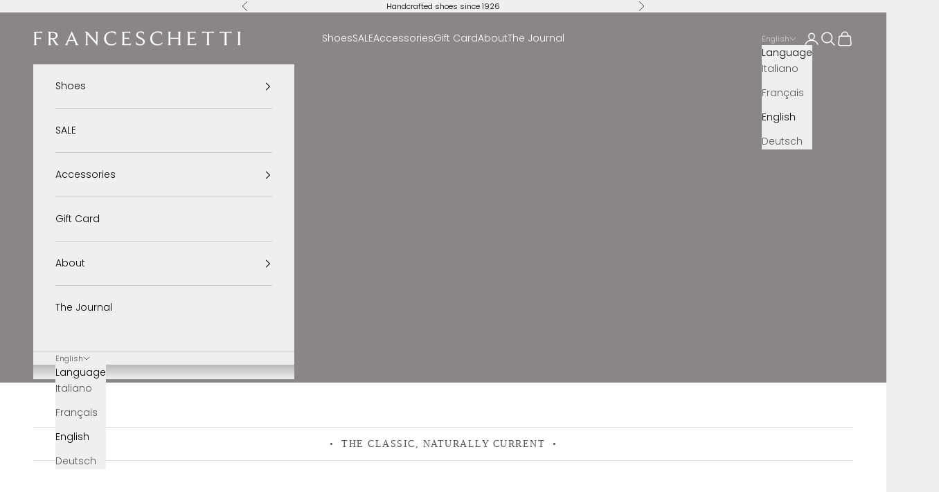

--- FILE ---
content_type: text/html; charset=utf-8
request_url: https://franceschetti.it/en/collections/sneakers
body_size: 87169
content:
<!doctype html>

<html lang="en" dir="ltr">
  <head><!-- SEOAnt Speed Up Script --><script async crossorigin fetchpriority="high" src="/cdn/shopifycloud/importmap-polyfill/es-modules-shim.2.4.0.js"></script>
<script>
const AllowUrlArray_SEOAnt = ['cdn.nfcube.com', 'cdnv2.mycustomizer.com'];
const ForbidUrlArray_SEOAnt = [];
window.WhiteUrlArray_SEOAnt = AllowUrlArray_SEOAnt.map(src => new RegExp(src, 'i'));
window.BlackUrlArray_SEOAnt = ForbidUrlArray_SEOAnt.map(src => new RegExp(src, 'i'));
</script>
<script>
// Limit output
class AllowJsPlugin{constructor(e){const attrArr=["default","defer","async"];this.listener=this.handleListener.bind(this,e),this.jsArr=[],this.attribute=attrArr.reduce(((e,t)=>({...e,[t]:[]})),{});const t=this;e.forEach((e=>window.addEventListener(e,t.listener,{passive:!0})))}handleListener(e){const t=this;return e.forEach((e=>window.removeEventListener(e,t.listener))),"complete"===document.readyState?this.handleDOM():document.addEventListener("readystatechange",(e=>{if("complete"===e.target.readyState)return setTimeout(t.handleDOM.bind(t),1)}))}async handleDOM(){this.pauseEvent(),this.pauseJQuery(),this.getScripts(),this.beforeScripts();for(const e of Object.keys(this.attribute))await this.changeScripts(this.attribute[e]);for(const e of["DOMContentLoaded","readystatechange"])await this.requestRedraw(),document.dispatchEvent(new Event("allowJS-"+e));document.lightJSonreadystatechange&&document.lightJSonreadystatechange();for(const e of["DOMContentLoaded","load"])await this.requestRedraw(),window.dispatchEvent(new Event("allowJS-"+e));await this.requestRedraw(),window.lightJSonload&&window.lightJSonload(),await this.requestRedraw(),this.jsArr.forEach((e=>e(window).trigger("allowJS-jquery-load"))),window.dispatchEvent(new Event("allowJS-pageshow")),await this.requestRedraw(),window.lightJSonpageshow&&window.lightJSonpageshow()}async requestRedraw(){return new Promise((e=>requestAnimationFrame(e)))}getScripts(){document.querySelectorAll("script[type=AllowJs]").forEach((e=>{e.hasAttribute("src")?e.hasAttribute("async")&&e.async?this.attribute.async.push(e):e.hasAttribute("defer")&&e.defer?this.attribute.defer.push(e):this.attribute.default.push(e):this.attribute.default.push(e)}))}beforeScripts(){const e=this,t=Object.keys(this.attribute).reduce(((t,n)=>[...t,...e.attribute[n]]),[]),n=document.createDocumentFragment();t.forEach((e=>{const t=e.getAttribute("src");if(!t)return;const s=document.createElement("link");s.href=t,s.rel="preload",s.as="script",n.appendChild(s)})),document.head.appendChild(n)}async changeScripts(e){let t;for(;t=e.shift();)await this.requestRedraw(),new Promise((e=>{const n=document.createElement("script");[...t.attributes].forEach((e=>{"type"!==e.nodeName&&n.setAttribute(e.nodeName,e.nodeValue)})),t.hasAttribute("src")?(n.addEventListener("load",e),n.addEventListener("error",e)):(n.text=t.text,e()),t.parentNode.replaceChild(n,t)}))}pauseEvent(){const e={};[{obj:document,name:"DOMContentLoaded"},{obj:window,name:"DOMContentLoaded"},{obj:window,name:"load"},{obj:window,name:"pageshow"},{obj:document,name:"readystatechange"}].map((t=>function(t,n){function s(n){return e[t].list.indexOf(n)>=0?"allowJS-"+n:n}e[t]||(e[t]={list:[n],add:t.addEventListener,remove:t.removeEventListener},t.addEventListener=(...n)=>{n[0]=s(n[0]),e[t].add.apply(t,n)},t.removeEventListener=(...n)=>{n[0]=s(n[0]),e[t].remove.apply(t,n)})}(t.obj,t.name))),[{obj:document,name:"onreadystatechange"},{obj:window,name:"onpageshow"}].map((e=>function(e,t){let n=e[t];Object.defineProperty(e,t,{get:()=>n||function(){},set:s=>{e["allowJS"+t]=n=s}})}(e.obj,e.name)))}pauseJQuery(){const e=this;let t=window.jQuery;Object.defineProperty(window,"jQuery",{get:()=>t,set(n){if(!n||!n.fn||!e.jsArr.includes(n))return void(t=n);n.fn.ready=n.fn.init.prototype.ready=e=>{e.bind(document)(n)};const s=n.fn.on;n.fn.on=n.fn.init.prototype.on=function(...e){if(window!==this[0])return s.apply(this,e),this;const t=e=>e.split(" ").map((e=>"load"===e||0===e.indexOf("load.")?"allowJS-jquery-load":e)).join(" ");return"string"==typeof e[0]||e[0]instanceof String?(e[0]=t(e[0]),s.apply(this,e),this):("object"==typeof e[0]&&Object.keys(e[0]).forEach((n=>{delete Object.assign(e[0],{[t(n)]:e[0][n]})[n]})),s.apply(this,e),this)},e.jsArr.push(n),t=n}})}}new AllowJsPlugin(["keydown","wheel","mouseenter","mousemove","mouseleave","touchstart","touchmove","touchend"]);
</script>
<script>
"use strict";function SEOAnt_toConsumableArray(t){if(Array.isArray(t)){for(var e=0,r=Array(t.length);e<t.length;e++)r[e]=t[e];return r}return Array.from(t)}function _0x960a(t,e){var r=_0x3840();return(_0x960a=function(t,e){return t-=247,r[t]})(t,e)}function _0x3840(){var t=["defineProperties","application/javascript","preventDefault","4990555yeBSbh","addEventListener","set","setAttribute","bind","getAttribute","parentElement","WhiteUrlArray_SEOAnt","listener","toString","toLowerCase","every","touchend","SEOAnt scripts can't be lazy loaded","keydown","touchstart","removeChild","length","58IusxNw","BlackUrlArray_SEOAnt","observe","name","value","documentElement","wheel","warn","whitelist","map","tagName","402345HpbWDN","getOwnPropertyDescriptor","head","type","touchmove","removeEventListener","8160iwggKQ","call","beforescriptexecute","some","string","options","push","appendChild","blacklisted","querySelectorAll","5339295FeRgGa","4OtFDAr","filter","57211uwpiMx","nodeType","createElement","src","13296210cxmbJp",'script[type="',"1744290Faeint","test","forEach","script","blacklist","attributes","get","$&","744DdtCNR"];return(_0x3840=function(){return t})()}var _extends=Object.assign||function(t){for(var e=1;e<arguments.length;e++){var r=arguments[e];for(var n in r)Object.prototype.hasOwnProperty.call(r,n)&&(t[n]=r[n])}return t},_slicedToArray=function(){function t(t,e){var r=[],n=!0,o=!1,i=void 0;try{for(var a,c=t[Symbol.iterator]();!(n=(a=c.next()).done)&&(r.push(a.value),!e||r.length!==e);n=!0);}catch(t){o=!0,i=t}finally{try{!n&&c.return&&c.return()}finally{if(o)throw i}}return r}return function(e,r){if(Array.isArray(e))return e;if(Symbol.iterator in Object(e))return t(e,r);throw new TypeError("Invalid attempt to destructure non-iterable instance")}}(),_typeof="function"==typeof Symbol&&"symbol"==typeof Symbol.iterator?function(t){return typeof t}:function(t){return t&&"function"==typeof Symbol&&t.constructor===Symbol&&t!==Symbol.prototype?"symbol":typeof t};(function(t,e){for(var r=_0x960a,n=t();[];)try{if(531094===parseInt(r(306))/1+-parseInt(r(295))/2*(parseInt(r(312))/3)+-parseInt(r(257))/4*(parseInt(r(277))/5)+-parseInt(r(265))/6+-parseInt(r(259))/7*(-parseInt(r(273))/8)+-parseInt(r(256))/9+parseInt(r(263))/10)break;n.push(n.shift())}catch(t){n.push(n.shift())}})(_0x3840),function(){var t=_0x960a,e="javascript/blocked",r={blacklist:window[t(296)],whitelist:window[t(284)]},n={blacklisted:[]},o=function(n,o){return n&&(!o||o!==e)&&(!r.blacklist||r[t(269)][t(249)](function(e){return e[t(266)](n)}))&&(!r[t(303)]||r.whitelist[t(288)](function(e){return!e[t(266)](n)}))},i=function(e){var n=t,o=e[n(282)](n(262));return r[n(269)]&&r.blacklist[n(288)](function(t){return!t.test(o)})||r[n(303)]&&r.whitelist[n(249)](function(t){return t[n(266)](o)})},a=new MutationObserver(function(r){for(var i=t,a=0;a<r[i(294)];a++)for(var c=r[a].addedNodes,u=0;u<c.length;u++)!function(t){var r=c[t];if(1===r[i(260)]&&"SCRIPT"===r[i(305)]){var a=r[i(262)],u=r[i(309)];if(o(a,u)){n.blacklisted[i(252)]([r,r.type]),r[i(309)]=e;var s=function t(n){var o=i;r[o(282)](o(309))===e&&n[o(276)](),r[o(311)](o(248),t)};r[i(278)](i(248),s),r[i(283)]&&r[i(283)][i(293)](r)}}}(u)});a[t(297)](document[t(300)],{childList:!![],subtree:!![]});var c=/[|\{}()\[\]^$+*?.]/g,u=function(){for(var o=arguments.length,u=Array(o),s=0;s<o;s++)u[s]=arguments[s];var l=t;u[l(294)]<1?(r[l(269)]=[],r[l(303)]=[]):(r.blacklist&&(r[l(269)]=r.blacklist[l(258)](function(t){return u[l(288)](function(e){var r=l;return(void 0===e?"undefined":_typeof(e))===r(250)?!t.test(e):e instanceof RegExp?t.toString()!==e.toString():void 0})})),r[l(303)]&&(r[l(303)]=[].concat(SEOAnt_toConsumableArray(r[l(303)]),SEOAnt_toConsumableArray(u.map(function(t){var e=l;if("string"==typeof t){var n=t.replace(c,e(272)),o=".*"+n+".*";if(r[e(303)][e(288)](function(t){return t[e(286)]()!==o[e(286)]()}))return new RegExp(o)}else if(t instanceof RegExp&&r[e(303)][e(288)](function(r){return r[e(286)]()!==t.toString()}))return t;return null})[l(258)](Boolean)))));for(var f=document[l(255)](l(264)+e+'"]'),p=0;p<f[l(294)];p++){var y=f[p];i(y)&&(n[l(254)][l(252)]([y,l(275)]),y[l(283)][l(293)](y))}var v=0;[].concat(SEOAnt_toConsumableArray(n[l(254)]))[l(267)](function(t,e){var r=_slicedToArray(t,2),o=r[0],a=r[1],c=l;if(i(o)){for(var u=document.createElement("script"),s=0;s<o.attributes.length;s++){var f=o[c(270)][s];f[c(298)]!==c(262)&&f.name!==c(309)&&u.setAttribute(f.name,o.attributes[s][c(299)])}u[c(280)](c(262),o[c(262)]),u.setAttribute("type",a||c(275)),document[c(308)][c(253)](u),n[c(254)].splice(e-v,1),v++}}),r[l(269)]&&r.blacklist.length<1&&a.disconnect()},s=document.createElement,l={src:Object[t(307)](HTMLScriptElement.prototype,t(262)),type:Object[t(307)](HTMLScriptElement.prototype,t(309))};document[t(261)]=function(){for(var r=t,n=arguments.length,i=Array(n),a=0;a<n;a++)i[a]=arguments[a];if(i[0][r(287)]()!==r(268))return s[r(281)](document).apply(void 0,i);var c=s.bind(document).apply(void 0,i);try{Object[r(274)](c,{src:_extends({},l[r(262)],{set:function(t){var n=r;o(t,c[n(309)])&&l.type[n(279)][n(247)](this,e),l[n(262)][n(279)].call(this,t)}}),type:_extends({},l[r(309)],{get:function(){var t=r,n=l[t(309)][t(271)][t(247)](this);return n===e||o(this[t(262)],n)?null:n},set:function(t){var n=r,i=o(c[n(262)],c[n(309)])?e:t;l.type[n(279)][n(247)](this,i)}})}),c.setAttribute=function(t,e){var n=r;t===n(309)||t===n(262)?c[t]=e:HTMLScriptElement.prototype[n(280)][n(247)](c,t,e)}}catch(t){console[r(302)](r(290),t)}return c},[t(291),"mousemove",t(289),t(310),t(292),t(301)][t(304)](function(t){return{type:t,listener:function(){return u()},options:{passive:!![]}}}).forEach(function(e){var r=t;document[r(278)](e[r(309)],e[r(285)],e[r(251)])})}();
</script>
<!-- /SEOAnt Speed Up Script -->
    <meta charset="utf-8">
    <meta name="viewport" content="width=device-width, initial-scale=1.0, height=device-height, minimum-scale=1.0, maximum-scale=5.0">

    <title>Sneakers Man| Shop now | Franceschetti</title><meta name="description" content="Sneakers are synonymous with comfort and versatility: they adapt to every occasion and season. Discover our wide range of men&#39;s sneakers!"><link rel="canonical" href="https://franceschetti.it/en/collections/sneakers"><link rel="shortcut icon" href="//franceschetti.it/cdn/shop/files/favicon-196x196_trasp.png?v=1741778692&width=96">
      <link rel="apple-touch-icon" href="//franceschetti.it/cdn/shop/files/favicon-196x196_trasp.png?v=1741778692&width=180"><link rel="preconnect" href="https://fonts.shopifycdn.com" crossorigin><link rel="preload" href="//franceschetti.it/cdn/fonts/jost/jost_n4.d47a1b6347ce4a4c9f437608011273009d91f2b7.woff2" as="font" type="font/woff2" crossorigin><link rel="preload" href="//franceschetti.it/cdn/fonts/poppins/poppins_n3.05f58335c3209cce17da4f1f1ab324ebe2982441.woff2" as="font" type="font/woff2" crossorigin><meta property="og:type" content="website">
  <meta property="og:title" content="Sneakers"><meta property="og:description" content="Sneakers are synonymous with comfort and versatility: they adapt to every occasion and season. Discover our wide range of men&#39;s sneakers!"><meta property="og:url" content="https://franceschetti.it/en/collections/sneakers">
<meta property="og:site_name" content="Franceschetti"><meta name="twitter:card" content="summary"><meta name="twitter:title" content="Sneakers">
  <meta name="twitter:description" content="Urban comfort, artisanal spirit.The Franceschetti sneakers bring the excellence of Italian craftsmanship in a contemporary design, perfect for standing out every day."><script type="application/ld+json">
  {
    "@context": "https://schema.org",
    "@type": "BreadcrumbList",
    "itemListElement": [{
        "@type": "ListItem",
        "position": 1,
        "name": "Home",
        "item": "https://franceschetti.it"
      },{
            "@type": "ListItem",
            "position": 2,
            "name": "Sneakers",
            "item": "https://franceschetti.it/en/collections/sneakers"
          }]
  }
</script><style>/* Typography (heading) */
  @font-face {
  font-family: Jost;
  font-weight: 400;
  font-style: normal;
  font-display: fallback;
  src: url("//franceschetti.it/cdn/fonts/jost/jost_n4.d47a1b6347ce4a4c9f437608011273009d91f2b7.woff2") format("woff2"),
       url("//franceschetti.it/cdn/fonts/jost/jost_n4.791c46290e672b3f85c3d1c651ef2efa3819eadd.woff") format("woff");
}

@font-face {
  font-family: Jost;
  font-weight: 400;
  font-style: italic;
  font-display: fallback;
  src: url("//franceschetti.it/cdn/fonts/jost/jost_i4.b690098389649750ada222b9763d55796c5283a5.woff2") format("woff2"),
       url("//franceschetti.it/cdn/fonts/jost/jost_i4.fd766415a47e50b9e391ae7ec04e2ae25e7e28b0.woff") format("woff");
}

/* Typography (body) */
  @font-face {
  font-family: Poppins;
  font-weight: 300;
  font-style: normal;
  font-display: fallback;
  src: url("//franceschetti.it/cdn/fonts/poppins/poppins_n3.05f58335c3209cce17da4f1f1ab324ebe2982441.woff2") format("woff2"),
       url("//franceschetti.it/cdn/fonts/poppins/poppins_n3.6971368e1f131d2c8ff8e3a44a36b577fdda3ff5.woff") format("woff");
}

@font-face {
  font-family: Poppins;
  font-weight: 300;
  font-style: italic;
  font-display: fallback;
  src: url("//franceschetti.it/cdn/fonts/poppins/poppins_i3.8536b4423050219f608e17f134fe9ea3b01ed890.woff2") format("woff2"),
       url("//franceschetti.it/cdn/fonts/poppins/poppins_i3.0f4433ada196bcabf726ed78f8e37e0995762f7f.woff") format("woff");
}

@font-face {
  font-family: Poppins;
  font-weight: 400;
  font-style: normal;
  font-display: fallback;
  src: url("//franceschetti.it/cdn/fonts/poppins/poppins_n4.0ba78fa5af9b0e1a374041b3ceaadf0a43b41362.woff2") format("woff2"),
       url("//franceschetti.it/cdn/fonts/poppins/poppins_n4.214741a72ff2596839fc9760ee7a770386cf16ca.woff") format("woff");
}

@font-face {
  font-family: Poppins;
  font-weight: 400;
  font-style: italic;
  font-display: fallback;
  src: url("//franceschetti.it/cdn/fonts/poppins/poppins_i4.846ad1e22474f856bd6b81ba4585a60799a9f5d2.woff2") format("woff2"),
       url("//franceschetti.it/cdn/fonts/poppins/poppins_i4.56b43284e8b52fc64c1fd271f289a39e8477e9ec.woff") format("woff");
}

:root {
    /* Container */
    --container-max-width: 100%;
    --container-xxs-max-width: 27.5rem; /* 440px */
    --container-xs-max-width: 42.5rem; /* 680px */
    --container-sm-max-width: 61.25rem; /* 980px */
    --container-md-max-width: 71.875rem; /* 1150px */
    --container-lg-max-width: 78.75rem; /* 1260px */
    --container-xl-max-width: 85rem; /* 1360px */
    --container-gutter: 1.25rem;

    --section-vertical-spacing: 2.5rem;
    --section-vertical-spacing-tight:2.5rem;

    --section-stack-gap:2.25rem;
    --section-stack-gap-tight:2.25rem;

    /* Form settings */
    --form-gap: 1.25rem; /* Gap between fieldset and submit button */
    --fieldset-gap: 1rem; /* Gap between each form input within a fieldset */
    --form-control-gap: 0.625rem; /* Gap between input and label (ignored for floating label) */
    --checkbox-control-gap: 0.75rem; /* Horizontal gap between checkbox and its associated label */
    --input-padding-block: 0.65rem; /* Vertical padding for input, textarea and native select */
    --input-padding-inline: 0.8rem; /* Horizontal padding for input, textarea and native select */
    --checkbox-size: 0.875rem; /* Size (width and height) for checkbox */

    /* Other sizes */
    --sticky-area-height: calc(var(--announcement-bar-is-sticky, 0) * var(--announcement-bar-height, 0px) + var(--header-is-sticky, 0) * var(--header-is-visible, 1) * var(--header-height, 0px));

    /* RTL support */
    --transform-logical-flip: 1;
    --transform-origin-start: left;
    --transform-origin-end: right;

    /**
     * ---------------------------------------------------------------------
     * TYPOGRAPHY
     * ---------------------------------------------------------------------
     */

    /* Font properties */
    --heading-font-family: Jost, sans-serif;
    --heading-font-weight: 400;
    --heading-font-style: normal;
    --heading-text-transform: uppercase;
    --heading-letter-spacing: 0.18em;
    --text-font-family: Poppins, sans-serif;
    --text-font-weight: 300;
    --text-font-style: normal;
    --text-letter-spacing: 0.0em;
    --button-font: var(--text-font-style) var(--text-font-weight) var(--text-sm) / 1.65 var(--text-font-family);
    --button-text-transform: uppercase;
    --button-letter-spacing: 0.18em;

    /* Font sizes */--text-heading-size-factor: 1;
    --text-h1: max(0.6875rem, clamp(1.375rem, 1.146341463414634rem + 0.975609756097561vw, 2rem) * var(--text-heading-size-factor));
    --text-h2: max(0.6875rem, clamp(1.25rem, 1.0670731707317074rem + 0.7804878048780488vw, 1.75rem) * var(--text-heading-size-factor));
    --text-h3: max(0.6875rem, clamp(1.125rem, 1.0335365853658536rem + 0.3902439024390244vw, 1.375rem) * var(--text-heading-size-factor));
    --text-h4: max(0.6875rem, clamp(1rem, 0.9542682926829268rem + 0.1951219512195122vw, 1.125rem) * var(--text-heading-size-factor));
    --text-h5: calc(0.875rem * var(--text-heading-size-factor));
    --text-h6: calc(0.75rem * var(--text-heading-size-factor));

    --text-xs: 0.75rem;
    --text-sm: 0.8125rem;
    --text-base: 0.875rem;
    --text-lg: 1.0rem;
    --text-xl: 1.125rem;

    /* Rounded variables (used for border radius) */
    --rounded-full: 9999px;
    --button-border-radius: 0.0rem;
    --input-border-radius: 0.0rem;

    /* Box shadow */
    --shadow-sm: 0 2px 8px rgb(0 0 0 / 0.05);
    --shadow: 0 5px 15px rgb(0 0 0 / 0.05);
    --shadow-md: 0 5px 30px rgb(0 0 0 / 0.05);
    --shadow-block: px px px rgb(var(--text-primary) / 0.0);

    /**
     * ---------------------------------------------------------------------
     * OTHER
     * ---------------------------------------------------------------------
     */

    --checkmark-svg-url: url(//franceschetti.it/cdn/shop/t/57/assets/checkmark.svg?v=77552481021870063511749221411);
    --cursor-zoom-in-svg-url: url(//franceschetti.it/cdn/shop/t/57/assets/cursor-zoom-in.svg?v=27459622427228662151749221411);
  }

  [dir="rtl"]:root {
    /* RTL support */
    --transform-logical-flip: -1;
    --transform-origin-start: right;
    --transform-origin-end: left;
  }

  @media screen and (min-width: 700px) {
    :root {
      /* Typography (font size) */
      --text-xs: 0.75rem;
      --text-sm: 0.8125rem;
      --text-base: 0.875rem;
      --text-lg: 1.0rem;
      --text-xl: 1.25rem;

      /* Spacing settings */
      --container-gutter: 2rem;
    }
  }

  @media screen and (min-width: 1000px) {
    :root {
      /* Spacing settings */
      --container-gutter: 3rem;

      --section-vertical-spacing: 4rem;
      --section-vertical-spacing-tight: 4rem;

      --section-stack-gap:3rem;
      --section-stack-gap-tight:3rem;
    }
  }:root {/* Overlay used for modal */
    --page-overlay: 0 0 0 / 0.4;

    /* We use the first scheme background as default */
    --page-background: ;

    /* Product colors */
    --on-sale-text: 67 80 96;
    --on-sale-badge-background: 67 80 96;
    --on-sale-badge-text: 255 255 255;
    --sold-out-badge-background: 239 239 239;
    --sold-out-badge-text: 0 0 0 / 0.65;
    --custom-badge-background: 28 28 28;
    --custom-badge-text: 255 255 255;
    --star-color: 28 28 28;

    /* Status colors */
    --success-background: 212 227 203;
    --success-text: 48 122 7;
    --warning-background: 253 241 224;
    --warning-text: 237 138 0;
    --error-background: 243 204 204;
    --error-text: 203 43 43;
  }.color-scheme--scheme-1 {
      /* Color settings */--accent: 255 255 255;
      --text-color: 255 255 255;
      --background: 0 0 0 / 0.0;
      --background-without-opacity: 0 0 0;
      --background-gradient: ;--border-color: 255 255 255;/* Button colors */
      --button-background: 255 255 255;
      --button-text-color: 0 0 0;

      /* Circled buttons */
      --circle-button-background: 255 255 255;
      --circle-button-text-color: 28 28 28;
    }.shopify-section:has(.section-spacing.color-scheme--bg-3671eee015764974ee0aef1536023e0f) + .shopify-section:has(.section-spacing.color-scheme--bg-3671eee015764974ee0aef1536023e0f:not(.bordered-section)) .section-spacing {
      padding-block-start: 0;
    }.color-scheme--scheme-2 {
      /* Color settings */--accent: 14 46 70;
      --text-color: 0 0 0;
      --background: 239 239 239 / 1.0;
      --background-without-opacity: 239 239 239;
      --background-gradient: ;--border-color: 203 203 203;/* Button colors */
      --button-background: 14 46 70;
      --button-text-color: 255 255 255;

      /* Circled buttons */
      --circle-button-background: 255 255 255;
      --circle-button-text-color: 92 92 92;
    }.shopify-section:has(.section-spacing.color-scheme--bg-609ecfcfee2f667ac6c12366fc6ece56) + .shopify-section:has(.section-spacing.color-scheme--bg-609ecfcfee2f667ac6c12366fc6ece56:not(.bordered-section)) .section-spacing {
      padding-block-start: 0;
    }.color-scheme--scheme-3 {
      /* Color settings */--accent: 255 255 255;
      --text-color: 255 255 255;
      --background: 137 134 133 / 1.0;
      --background-without-opacity: 137 134 133;
      --background-gradient: ;--border-color: 155 152 151;/* Button colors */
      --button-background: 255 255 255;
      --button-text-color: 0 0 0;

      /* Circled buttons */
      --circle-button-background: 255 255 255;
      --circle-button-text-color: 28 28 28;
    }.shopify-section:has(.section-spacing.color-scheme--bg-a534d7782ab3f17c142e66cbfc0a8f3f) + .shopify-section:has(.section-spacing.color-scheme--bg-a534d7782ab3f17c142e66cbfc0a8f3f:not(.bordered-section)) .section-spacing {
      padding-block-start: 0;
    }.color-scheme--scheme-4 {
      /* Color settings */--accent: 255 255 255;
      --text-color: 255 255 255;
      --background: 14 46 70 / 1.0;
      --background-without-opacity: 14 46 70;
      --background-gradient: ;--border-color: 50 77 98;/* Button colors */
      --button-background: 255 255 255;
      --button-text-color: 28 28 28;

      /* Circled buttons */
      --circle-button-background: 255 255 255;
      --circle-button-text-color: 28 28 28;
    }.shopify-section:has(.section-spacing.color-scheme--bg-ae969f452d8726e6a26f6f3a97fc28ea) + .shopify-section:has(.section-spacing.color-scheme--bg-ae969f452d8726e6a26f6f3a97fc28ea:not(.bordered-section)) .section-spacing {
      padding-block-start: 0;
    }.color-scheme--scheme-6c4c1a5a-1fd6-488c-855e-5be239dc4ff1 {
      /* Color settings */--accent: 92 92 92;
      --text-color: 0 0 0;
      --background: 255 255 255 / 1.0;
      --background-without-opacity: 255 255 255;
      --background-gradient: ;--border-color: 217 217 217;/* Button colors */
      --button-background: 92 92 92;
      --button-text-color: 255 255 255;

      /* Circled buttons */
      --circle-button-background: 92 92 92;
      --circle-button-text-color: 255 255 255;
    }.shopify-section:has(.section-spacing.color-scheme--bg-54922f2e920ba8346f6dc0fba343d673) + .shopify-section:has(.section-spacing.color-scheme--bg-54922f2e920ba8346f6dc0fba343d673:not(.bordered-section)) .section-spacing {
      padding-block-start: 0;
    }.color-scheme--dialog {
      /* Color settings */--accent: 14 46 70;
      --text-color: 0 0 0;
      --background: 239 239 239 / 1.0;
      --background-without-opacity: 239 239 239;
      --background-gradient: ;--border-color: 203 203 203;/* Button colors */
      --button-background: 14 46 70;
      --button-text-color: 255 255 255;

      /* Circled buttons */
      --circle-button-background: 255 255 255;
      --circle-button-text-color: 92 92 92;
    }
</style><script>
  // This allows to expose several variables to the global scope, to be used in scripts
  window.themeVariables = {
    settings: {
      showPageTransition: null,
      pageType: "collection",
      moneyFormat: "€{{amount_with_comma_separator}}",
      moneyWithCurrencyFormat: "€{{amount_with_comma_separator}} EUR",
      currencyCodeEnabled: false,
      cartType: "drawer",
      staggerMenuApparition: true
    },

    strings: {
      addedToCart: "Added to your cart!",
      closeGallery: "Close gallery",
      zoomGallery: "Zoom picture",
      errorGallery: "Image cannot be loaded",
      shippingEstimatorNoResults: "Sorry, we do not ship to your address.",
      shippingEstimatorOneResult: "There is one shipping rate for your address:",
      shippingEstimatorMultipleResults: "There are several shipping rates for your address:",
      shippingEstimatorError: "One or more error occurred while retrieving shipping rates:",
      next: "Next",
      previous: "Previous"
    },

    mediaQueries: {
      'sm': 'screen and (min-width: 700px)',
      'md': 'screen and (min-width: 1000px)',
      'lg': 'screen and (min-width: 1150px)',
      'xl': 'screen and (min-width: 1400px)',
      '2xl': 'screen and (min-width: 1600px)',
      'sm-max': 'screen and (max-width: 699px)',
      'md-max': 'screen and (max-width: 999px)',
      'lg-max': 'screen and (max-width: 1149px)',
      'xl-max': 'screen and (max-width: 1399px)',
      '2xl-max': 'screen and (max-width: 1599px)',
      'motion-safe': '(prefers-reduced-motion: no-preference)',
      'motion-reduce': '(prefers-reduced-motion: reduce)',
      'supports-hover': 'screen and (pointer: fine)',
      'supports-touch': 'screen and (hover: none)'
    }
  };</script><script>
      if (!(HTMLScriptElement.supports && HTMLScriptElement.supports('importmap'))) {
        const importMapPolyfill = document.createElement('script');
        importMapPolyfill.async = true;
        importMapPolyfill.src = "//franceschetti.it/cdn/shop/t/57/assets/es-module-shims.min.js?v=98603786603752121101749221411";

        document.head.appendChild(importMapPolyfill);
      }
    </script>

    <script type="importmap">{
        "imports": {
          "vendor": "//franceschetti.it/cdn/shop/t/57/assets/vendor.min.js?v=127380567671676268461749221411",
          "theme": "//franceschetti.it/cdn/shop/t/57/assets/theme.js?v=163176108211976512811749221411",
          "photoswipe": "//franceschetti.it/cdn/shop/t/57/assets/photoswipe.min.js?v=13374349288281597431749221411"
        }
      }
    </script>

    <script type="module" src="//franceschetti.it/cdn/shop/t/57/assets/vendor.min.js?v=127380567671676268461749221411"></script>
    <script type="module" src="//franceschetti.it/cdn/shop/t/57/assets/theme.js?v=163176108211976512811749221411"></script>

    <!-- IUBENDA -->

<script id="CookieConsent" src="https://policy.app.cookieinformation.com/uc.js" data-culture="EN" type="text/javascript"></script>
<script type="text/javascript">
var _iub = _iub || [];
_iub.csConfiguration = {"enableCcpa":true,"countryDetection":true,"invalidateConsentWithoutLog":true,"cookiePolicyInOtherWindow":true,"consentOnContinuedBrowsing":false,"perPurposeConsent":true,"ccpaAcknowledgeOnDisplay":true,"lang":"en","siteId":1132699,"cookiePolicyId":61591624, "banner":{ "acceptButtonDisplay":true,"customizeButtonDisplay":true,"rejectButtonDisplay":true,"listPurposes":true,"explicitWithdrawal":true }};
</script>

<script type="text/javascript" src="//cdn.iubenda.com/cs/ccpa/stub.js"></script>
<script type="text/javascript" src="//cdn.iubenda.com/cs/iubenda_cs.js" charset="UTF-8" async></script>
<!-- IUBENDA CLOSED -->


    <script>window.performance && window.performance.mark && window.performance.mark('shopify.content_for_header.start');</script><meta name="google-site-verification" content="yJhb8vjSnj94ykWTdvlPMBbIxBppUNZT76KwK2ktD2w">
<meta name="google-site-verification" content="3xFDuClXjp5lwFQI49uo6Lxb-RQUK2gYzziG3w8xcpM">
<meta name="google-site-verification" content="Y1pmzUMdAfSSlXlyQDCo7bDDBkOKQe71sR3WZV8Grpg">
<meta name="facebook-domain-verification" content="h13plo03z726evo0kvh232i2xbtk6m">
<meta id="shopify-digital-wallet" name="shopify-digital-wallet" content="/61878927545/digital_wallets/dialog">
<meta name="shopify-checkout-api-token" content="df653905028dffdfcef0e30687b800ab">
<meta id="in-context-paypal-metadata" data-shop-id="61878927545" data-venmo-supported="false" data-environment="production" data-locale="en_US" data-paypal-v4="true" data-currency="EUR">
<link rel="alternate" type="application/atom+xml" title="Feed" href="/en/collections/sneakers.atom" />
<link rel="alternate" hreflang="x-default" href="https://franceschetti.it/collections/sneakers">
<link rel="alternate" hreflang="it" href="https://franceschetti.it/collections/sneakers">
<link rel="alternate" hreflang="fr" href="https://franceschetti.it/fr/collections/sneakers">
<link rel="alternate" hreflang="en" href="https://franceschetti.it/en/collections/sneakers">
<link rel="alternate" hreflang="de" href="https://franceschetti.it/de/collections/sneakers">
<link rel="alternate" type="application/json+oembed" href="https://franceschetti.it/en/collections/sneakers.oembed">
<script async="async" src="/checkouts/internal/preloads.js?locale=en-IT"></script>
<link rel="preconnect" href="https://shop.app" crossorigin="anonymous">
<script async="async" src="https://shop.app/checkouts/internal/preloads.js?locale=en-IT&shop_id=61878927545" crossorigin="anonymous"></script>
<script id="apple-pay-shop-capabilities" type="application/json">{"shopId":61878927545,"countryCode":"IT","currencyCode":"EUR","merchantCapabilities":["supports3DS"],"merchantId":"gid:\/\/shopify\/Shop\/61878927545","merchantName":"Franceschetti","requiredBillingContactFields":["postalAddress","email","phone"],"requiredShippingContactFields":["postalAddress","email","phone"],"shippingType":"shipping","supportedNetworks":["visa","maestro","masterCard","amex"],"total":{"type":"pending","label":"Franceschetti","amount":"1.00"},"shopifyPaymentsEnabled":true,"supportsSubscriptions":true}</script>
<script id="shopify-features" type="application/json">{"accessToken":"df653905028dffdfcef0e30687b800ab","betas":["rich-media-storefront-analytics"],"domain":"franceschetti.it","predictiveSearch":true,"shopId":61878927545,"locale":"en"}</script>
<script>var Shopify = Shopify || {};
Shopify.shop = "franceschetti.myshopify.com";
Shopify.locale = "en";
Shopify.currency = {"active":"EUR","rate":"1.0"};
Shopify.country = "IT";
Shopify.theme = {"name":"Copia di Copia di Franceschetti theme v1.1.3","id":178952667469,"schema_name":"Prestige","schema_version":"10.5.1","theme_store_id":855,"role":"main"};
Shopify.theme.handle = "null";
Shopify.theme.style = {"id":null,"handle":null};
Shopify.cdnHost = "franceschetti.it/cdn";
Shopify.routes = Shopify.routes || {};
Shopify.routes.root = "/en/";</script>
<script type="module">!function(o){(o.Shopify=o.Shopify||{}).modules=!0}(window);</script>
<script>!function(o){function n(){var o=[];function n(){o.push(Array.prototype.slice.apply(arguments))}return n.q=o,n}var t=o.Shopify=o.Shopify||{};t.loadFeatures=n(),t.autoloadFeatures=n()}(window);</script>
<script>
  window.ShopifyPay = window.ShopifyPay || {};
  window.ShopifyPay.apiHost = "shop.app\/pay";
  window.ShopifyPay.redirectState = null;
</script>
<script id="shop-js-analytics" type="application/json">{"pageType":"collection"}</script>
<script defer="defer" async type="module" src="//franceschetti.it/cdn/shopifycloud/shop-js/modules/v2/client.init-shop-cart-sync_BdyHc3Nr.en.esm.js"></script>
<script defer="defer" async type="module" src="//franceschetti.it/cdn/shopifycloud/shop-js/modules/v2/chunk.common_Daul8nwZ.esm.js"></script>
<script type="module">
  await import("//franceschetti.it/cdn/shopifycloud/shop-js/modules/v2/client.init-shop-cart-sync_BdyHc3Nr.en.esm.js");
await import("//franceschetti.it/cdn/shopifycloud/shop-js/modules/v2/chunk.common_Daul8nwZ.esm.js");

  window.Shopify.SignInWithShop?.initShopCartSync?.({"fedCMEnabled":true,"windoidEnabled":true});

</script>
<script>
  window.Shopify = window.Shopify || {};
  if (!window.Shopify.featureAssets) window.Shopify.featureAssets = {};
  window.Shopify.featureAssets['shop-js'] = {"shop-cart-sync":["modules/v2/client.shop-cart-sync_QYOiDySF.en.esm.js","modules/v2/chunk.common_Daul8nwZ.esm.js"],"init-fed-cm":["modules/v2/client.init-fed-cm_DchLp9rc.en.esm.js","modules/v2/chunk.common_Daul8nwZ.esm.js"],"shop-button":["modules/v2/client.shop-button_OV7bAJc5.en.esm.js","modules/v2/chunk.common_Daul8nwZ.esm.js"],"init-windoid":["modules/v2/client.init-windoid_DwxFKQ8e.en.esm.js","modules/v2/chunk.common_Daul8nwZ.esm.js"],"shop-cash-offers":["modules/v2/client.shop-cash-offers_DWtL6Bq3.en.esm.js","modules/v2/chunk.common_Daul8nwZ.esm.js","modules/v2/chunk.modal_CQq8HTM6.esm.js"],"shop-toast-manager":["modules/v2/client.shop-toast-manager_CX9r1SjA.en.esm.js","modules/v2/chunk.common_Daul8nwZ.esm.js"],"init-shop-email-lookup-coordinator":["modules/v2/client.init-shop-email-lookup-coordinator_UhKnw74l.en.esm.js","modules/v2/chunk.common_Daul8nwZ.esm.js"],"pay-button":["modules/v2/client.pay-button_DzxNnLDY.en.esm.js","modules/v2/chunk.common_Daul8nwZ.esm.js"],"avatar":["modules/v2/client.avatar_BTnouDA3.en.esm.js"],"init-shop-cart-sync":["modules/v2/client.init-shop-cart-sync_BdyHc3Nr.en.esm.js","modules/v2/chunk.common_Daul8nwZ.esm.js"],"shop-login-button":["modules/v2/client.shop-login-button_D8B466_1.en.esm.js","modules/v2/chunk.common_Daul8nwZ.esm.js","modules/v2/chunk.modal_CQq8HTM6.esm.js"],"init-customer-accounts-sign-up":["modules/v2/client.init-customer-accounts-sign-up_C8fpPm4i.en.esm.js","modules/v2/client.shop-login-button_D8B466_1.en.esm.js","modules/v2/chunk.common_Daul8nwZ.esm.js","modules/v2/chunk.modal_CQq8HTM6.esm.js"],"init-shop-for-new-customer-accounts":["modules/v2/client.init-shop-for-new-customer-accounts_CVTO0Ztu.en.esm.js","modules/v2/client.shop-login-button_D8B466_1.en.esm.js","modules/v2/chunk.common_Daul8nwZ.esm.js","modules/v2/chunk.modal_CQq8HTM6.esm.js"],"init-customer-accounts":["modules/v2/client.init-customer-accounts_dRgKMfrE.en.esm.js","modules/v2/client.shop-login-button_D8B466_1.en.esm.js","modules/v2/chunk.common_Daul8nwZ.esm.js","modules/v2/chunk.modal_CQq8HTM6.esm.js"],"shop-follow-button":["modules/v2/client.shop-follow-button_CkZpjEct.en.esm.js","modules/v2/chunk.common_Daul8nwZ.esm.js","modules/v2/chunk.modal_CQq8HTM6.esm.js"],"lead-capture":["modules/v2/client.lead-capture_BntHBhfp.en.esm.js","modules/v2/chunk.common_Daul8nwZ.esm.js","modules/v2/chunk.modal_CQq8HTM6.esm.js"],"checkout-modal":["modules/v2/client.checkout-modal_CfxcYbTm.en.esm.js","modules/v2/chunk.common_Daul8nwZ.esm.js","modules/v2/chunk.modal_CQq8HTM6.esm.js"],"shop-login":["modules/v2/client.shop-login_Da4GZ2H6.en.esm.js","modules/v2/chunk.common_Daul8nwZ.esm.js","modules/v2/chunk.modal_CQq8HTM6.esm.js"],"payment-terms":["modules/v2/client.payment-terms_MV4M3zvL.en.esm.js","modules/v2/chunk.common_Daul8nwZ.esm.js","modules/v2/chunk.modal_CQq8HTM6.esm.js"]};
</script>
<script>(function() {
  var isLoaded = false;
  function asyncLoad() {
    if (isLoaded) return;
    isLoaded = true;
    var urls = ["\/\/swymv3free-01.azureedge.net\/code\/swym-shopify.js?shop=franceschetti.myshopify.com","https:\/\/s3.eu-west-1.amazonaws.com\/production-klarna-il-shopify-osm\/7bec47374bc1cb6b6338dfd4d69e7bffd4f4b70b\/franceschetti.myshopify.com-1749222727211.js?shop=franceschetti.myshopify.com"];
    for (var i = 0; i < urls.length; i++) {
      var s = document.createElement('script');
      s.type = 'text/javascript';
      if (AllowUrlArray_SEOAnt.filter(u => urls[i].indexOf(u) > -1).length === 0) s.type = 'AllowJs'; s.async = true;
      s.src = urls[i];
      var x = document.getElementsByTagName('script')[0];
      x.parentNode.insertBefore(s, x);
    }
  };
  if(window.attachEvent) {
    window.attachEvent('onload', asyncLoad);
  } else {
    window.addEventListener('load', asyncLoad, false);
  }
})();</script>
<script id="__st">var __st={"a":61878927545,"offset":3600,"reqid":"5d10e4ac-b9ad-4e62-ae9b-05c405ff5113-1769003390","pageurl":"franceschetti.it\/en\/collections\/sneakers","u":"bf751aadc5c7","p":"collection","rtyp":"collection","rid":293804671161};</script>
<script>window.ShopifyPaypalV4VisibilityTracking = true;</script>
<script id="captcha-bootstrap">!function(){'use strict';const t='contact',e='account',n='new_comment',o=[[t,t],['blogs',n],['comments',n],[t,'customer']],c=[[e,'customer_login'],[e,'guest_login'],[e,'recover_customer_password'],[e,'create_customer']],r=t=>t.map((([t,e])=>`form[action*='/${t}']:not([data-nocaptcha='true']) input[name='form_type'][value='${e}']`)).join(','),a=t=>()=>t?[...document.querySelectorAll(t)].map((t=>t.form)):[];function s(){const t=[...o],e=r(t);return a(e)}const i='password',u='form_key',d=['recaptcha-v3-token','g-recaptcha-response','h-captcha-response',i],f=()=>{try{return window.sessionStorage}catch{return}},m='__shopify_v',_=t=>t.elements[u];function p(t,e,n=!1){try{const o=window.sessionStorage,c=JSON.parse(o.getItem(e)),{data:r}=function(t){const{data:e,action:n}=t;return t[m]||n?{data:e,action:n}:{data:t,action:n}}(c);for(const[e,n]of Object.entries(r))t.elements[e]&&(t.elements[e].value=n);n&&o.removeItem(e)}catch(o){console.error('form repopulation failed',{error:o})}}const l='form_type',E='cptcha';function T(t){t.dataset[E]=!0}const w=window,h=w.document,L='Shopify',v='ce_forms',y='captcha';let A=!1;((t,e)=>{const n=(g='f06e6c50-85a8-45c8-87d0-21a2b65856fe',I='https://cdn.shopify.com/shopifycloud/storefront-forms-hcaptcha/ce_storefront_forms_captcha_hcaptcha.v1.5.2.iife.js',D={infoText:'Protected by hCaptcha',privacyText:'Privacy',termsText:'Terms'},(t,e,n)=>{const o=w[L][v],c=o.bindForm;if(c)return c(t,g,e,D).then(n);var r;o.q.push([[t,g,e,D],n]),r=I,A||(h.body.append(Object.assign(h.createElement('script'),{id:'captcha-provider',async:!0,src:r})),A=!0)});var g,I,D;w[L]=w[L]||{},w[L][v]=w[L][v]||{},w[L][v].q=[],w[L][y]=w[L][y]||{},w[L][y].protect=function(t,e){n(t,void 0,e),T(t)},Object.freeze(w[L][y]),function(t,e,n,w,h,L){const[v,y,A,g]=function(t,e,n){const i=e?o:[],u=t?c:[],d=[...i,...u],f=r(d),m=r(i),_=r(d.filter((([t,e])=>n.includes(e))));return[a(f),a(m),a(_),s()]}(w,h,L),I=t=>{const e=t.target;return e instanceof HTMLFormElement?e:e&&e.form},D=t=>v().includes(t);t.addEventListener('submit',(t=>{const e=I(t);if(!e)return;const n=D(e)&&!e.dataset.hcaptchaBound&&!e.dataset.recaptchaBound,o=_(e),c=g().includes(e)&&(!o||!o.value);(n||c)&&t.preventDefault(),c&&!n&&(function(t){try{if(!f())return;!function(t){const e=f();if(!e)return;const n=_(t);if(!n)return;const o=n.value;o&&e.removeItem(o)}(t);const e=Array.from(Array(32),(()=>Math.random().toString(36)[2])).join('');!function(t,e){_(t)||t.append(Object.assign(document.createElement('input'),{type:'hidden',name:u})),t.elements[u].value=e}(t,e),function(t,e){const n=f();if(!n)return;const o=[...t.querySelectorAll(`input[type='${i}']`)].map((({name:t})=>t)),c=[...d,...o],r={};for(const[a,s]of new FormData(t).entries())c.includes(a)||(r[a]=s);n.setItem(e,JSON.stringify({[m]:1,action:t.action,data:r}))}(t,e)}catch(e){console.error('failed to persist form',e)}}(e),e.submit())}));const S=(t,e)=>{t&&!t.dataset[E]&&(n(t,e.some((e=>e===t))),T(t))};for(const o of['focusin','change'])t.addEventListener(o,(t=>{const e=I(t);D(e)&&S(e,y())}));const B=e.get('form_key'),M=e.get(l),P=B&&M;t.addEventListener('DOMContentLoaded',(()=>{const t=y();if(P)for(const e of t)e.elements[l].value===M&&p(e,B);[...new Set([...A(),...v().filter((t=>'true'===t.dataset.shopifyCaptcha))])].forEach((e=>S(e,t)))}))}(h,new URLSearchParams(w.location.search),n,t,e,['guest_login'])})(!0,!0)}();</script>
<script integrity="sha256-4kQ18oKyAcykRKYeNunJcIwy7WH5gtpwJnB7kiuLZ1E=" data-source-attribution="shopify.loadfeatures" defer="defer" src="//franceschetti.it/cdn/shopifycloud/storefront/assets/storefront/load_feature-a0a9edcb.js" crossorigin="anonymous"></script>
<script crossorigin="anonymous" defer="defer" src="//franceschetti.it/cdn/shopifycloud/storefront/assets/shopify_pay/storefront-65b4c6d7.js?v=20250812"></script>
<script data-source-attribution="shopify.dynamic_checkout.dynamic.init">var Shopify=Shopify||{};Shopify.PaymentButton=Shopify.PaymentButton||{isStorefrontPortableWallets:!0,init:function(){window.Shopify.PaymentButton.init=function(){};var t=document.createElement("script");t.src="https://franceschetti.it/cdn/shopifycloud/portable-wallets/latest/portable-wallets.en.js",t.type="module",document.head.appendChild(t)}};
</script>
<script data-source-attribution="shopify.dynamic_checkout.buyer_consent">
  function portableWalletsHideBuyerConsent(e){var t=document.getElementById("shopify-buyer-consent"),n=document.getElementById("shopify-subscription-policy-button");t&&n&&(t.classList.add("hidden"),t.setAttribute("aria-hidden","true"),n.removeEventListener("click",e))}function portableWalletsShowBuyerConsent(e){var t=document.getElementById("shopify-buyer-consent"),n=document.getElementById("shopify-subscription-policy-button");t&&n&&(t.classList.remove("hidden"),t.removeAttribute("aria-hidden"),n.addEventListener("click",e))}window.Shopify?.PaymentButton&&(window.Shopify.PaymentButton.hideBuyerConsent=portableWalletsHideBuyerConsent,window.Shopify.PaymentButton.showBuyerConsent=portableWalletsShowBuyerConsent);
</script>
<script data-source-attribution="shopify.dynamic_checkout.cart.bootstrap">document.addEventListener("DOMContentLoaded",(function(){function t(){return document.querySelector("shopify-accelerated-checkout-cart, shopify-accelerated-checkout")}if(t())Shopify.PaymentButton.init();else{new MutationObserver((function(e,n){t()&&(Shopify.PaymentButton.init(),n.disconnect())})).observe(document.body,{childList:!0,subtree:!0})}}));
</script>
<link id="shopify-accelerated-checkout-styles" rel="stylesheet" media="screen" href="https://franceschetti.it/cdn/shopifycloud/portable-wallets/latest/accelerated-checkout-backwards-compat.css" crossorigin="anonymous">
<style id="shopify-accelerated-checkout-cart">
        #shopify-buyer-consent {
  margin-top: 1em;
  display: inline-block;
  width: 100%;
}

#shopify-buyer-consent.hidden {
  display: none;
}

#shopify-subscription-policy-button {
  background: none;
  border: none;
  padding: 0;
  text-decoration: underline;
  font-size: inherit;
  cursor: pointer;
}

#shopify-subscription-policy-button::before {
  box-shadow: none;
}

      </style>

<script>window.performance && window.performance.mark && window.performance.mark('shopify.content_for_header.end');</script>
<link href="//franceschetti.it/cdn/shop/t/57/assets/theme.css?v=11735138607419422951749221411" rel="stylesheet" type="text/css" media="all" /><!-- BEGIN app block: shopify://apps/t-lab-ai-language-translate/blocks/custom_translations/b5b83690-efd4-434d-8c6a-a5cef4019faf --><!-- BEGIN app snippet: custom_translation_scripts --><script>
(()=>{var o=/\([0-9]+?\)$/,M=/\r?\n|\r|\t|\xa0|\u200B|\u200E|&nbsp;| /g,v=/<\/?[a-z][\s\S]*>/i,t=/^(https?:\/\/|\/\/)[^\s/$.?#].[^\s]*$/i,k=/\{\{\s*([a-zA-Z_]\w*)\s*\}\}/g,p=/\{\{\s*([a-zA-Z_]\w*)\s*\}\}/,r=/^(https:)?\/\/cdn\.shopify\.com\/(.+)\.(png|jpe?g|gif|webp|svgz?|bmp|tiff?|ico|avif)/i,e=/^(https:)?\/\/cdn\.shopify\.com/i,a=/\b(?:https?|ftp)?:?\/\/?[^\s\/]+\/[^\s]+\.(?:png|jpe?g|gif|webp|svgz?|bmp|tiff?|ico|avif)\b/i,I=/url\(['"]?(.*?)['"]?\)/,m="__label:",i=document.createElement("textarea"),u={t:["src","data-src","data-source","data-href","data-zoom","data-master","data-bg","base-src"],i:["srcset","data-srcset"],o:["href","data-href"],u:["href","data-href","data-src","data-zoom"]},g=new Set(["img","picture","button","p","a","input"]),h=16.67,s=function(n){return n.nodeType===Node.ELEMENT_NODE},c=function(n){return n.nodeType===Node.TEXT_NODE};function w(n){return r.test(n.trim())||a.test(n.trim())}function b(n){return(n=>(n=n.trim(),t.test(n)))(n)||e.test(n.trim())}var l=function(n){return!n||0===n.trim().length};function j(n){return i.innerHTML=n,i.value}function T(n){return A(j(n))}function A(n){return n.trim().replace(o,"").replace(M,"").trim()}var _=1e3;function D(n){n=n.trim().replace(M,"").replace(/&amp;/g,"&").replace(/&gt;/g,">").replace(/&lt;/g,"<").trim();return n.length>_?N(n):n}function E(n){return n.trim().toLowerCase().replace(/^https:/i,"")}function N(n){for(var t=5381,r=0;r<n.length;r++)t=(t<<5)+t^n.charCodeAt(r);return(t>>>0).toString(36)}function f(n){for(var t=document.createElement("template"),r=(t.innerHTML=n,["SCRIPT","IFRAME","OBJECT","EMBED","LINK","META"]),e=/^(on\w+|srcdoc|style)$/i,a=document.createTreeWalker(t.content,NodeFilter.SHOW_ELEMENT),i=a.nextNode();i;i=a.nextNode()){var o=i;if(r.includes(o.nodeName))o.remove();else for(var u=o.attributes.length-1;0<=u;--u)e.test(o.attributes[u].name)&&o.removeAttribute(o.attributes[u].name)}return t.innerHTML}function d(n,t,r){void 0===r&&(r=20);for(var e=n,a=0;e&&e.parentElement&&a<r;){for(var i=e.parentElement,o=0,u=t;o<u.length;o++)for(var s=u[o],c=0,l=s.l;c<l.length;c++){var f=l[c];switch(f.type){case"class":for(var d=0,v=i.classList;d<v.length;d++){var p=v[d];if(f.value.test(p))return s.label}break;case"id":if(i.id&&f.value.test(i.id))return s.label;break;case"attribute":if(i.hasAttribute(f.name)){if(!f.value)return s.label;var m=i.getAttribute(f.name);if(m&&f.value.test(m))return s.label}}}e=i,a++}return"unknown"}function y(n,t){var r,e,a;"function"==typeof window.fetch&&"AbortController"in window?(r=new AbortController,e=setTimeout(function(){return r.abort()},3e3),fetch(n,{credentials:"same-origin",signal:r.signal}).then(function(n){return clearTimeout(e),n.ok?n.json():Promise.reject(n)}).then(t).catch(console.error)):((a=new XMLHttpRequest).onreadystatechange=function(){4===a.readyState&&200===a.status&&t(JSON.parse(a.responseText))},a.open("GET",n,!0),a.timeout=3e3,a.send())}function O(){var l=/([^\s]+)\.(png|jpe?g|gif|webp|svgz?|bmp|tiff?|ico|avif)$/i,f=/_(\{width\}x*|\{width\}x\{height\}|\d{3,4}x\d{3,4}|\d{3,4}x|x\d{3,4}|pinco|icon|thumb|small|compact|medium|large|grande|original|master)(_crop_\w+)*(@[2-3]x)*(.progressive)*$/i,d=/^(https?|ftp|file):\/\//i;function r(n){var t,r="".concat(n.path).concat(n.v).concat(null!=(r=n.size)?r:"",".").concat(n.p);return n.m&&(r="".concat(n.path).concat(n.m,"/").concat(n.v).concat(null!=(t=n.size)?t:"",".").concat(n.p)),n.host&&(r="".concat(null!=(t=n.protocol)?t:"","//").concat(n.host).concat(r)),n.g&&(r+=n.g),r}return{h:function(n){var t=!0,r=(d.test(n)||n.startsWith("//")||(t=!1,n="https://example.com"+n),t);n.startsWith("//")&&(r=!1,n="https:"+n);try{new URL(n)}catch(n){return null}var e,a,i,o,u,s,n=new URL(n),c=n.pathname.split("/").filter(function(n){return n});return c.length<1||(a=c.pop(),e=null!=(e=c.pop())?e:null,null===(a=a.match(l)))?null:(s=a[1],a=a[2],i=s.match(f),o=s,(u=null)!==i&&(o=s.substring(0,i.index),u=i[0]),s=0<c.length?"/"+c.join("/")+"/":"/",{protocol:r?n.protocol:null,host:t?n.host:null,path:s,g:n.search,m:e,v:o,size:u,p:a,version:n.searchParams.get("v"),width:n.searchParams.get("width")})},T:r,S:function(n){return(n.m?"/".concat(n.m,"/"):"/").concat(n.v,".").concat(n.p)},M:function(n){return(n.m?"/".concat(n.m,"/"):"/").concat(n.v,".").concat(n.p,"?v=").concat(n.version||"0")},k:function(n,t){return r({protocol:t.protocol,host:t.host,path:t.path,g:t.g,m:t.m,v:t.v,size:n.size,p:t.p,version:t.version,width:t.width})}}}var x,S,C={},H={};function q(p,n){var m=new Map,g=new Map,i=new Map,r=new Map,e=new Map,a=new Map,o=new Map,u=function(n){return n.toLowerCase().replace(/[\s\W_]+/g,"")},s=new Set(n.A.map(u)),c=0,l=!1,f=!1,d=O();function v(n,t,r){s.has(u(n))||n&&t&&(r.set(n,t),l=!0)}function t(n,t){if(n&&n.trim()&&0!==m.size){var r=A(n),e=H[r];if(e&&(p.log("dictionary",'Overlapping text: "'.concat(n,'" related to html: "').concat(e,'"')),t)&&(n=>{if(n)for(var t=h(n.outerHTML),r=t._,e=(t.I||(r=0),n.parentElement),a=0;e&&a<5;){var i=h(e.outerHTML),o=i.I,i=i._;if(o){if(p.log("dictionary","Ancestor depth ".concat(a,": overlap score=").concat(i.toFixed(3),", base=").concat(r.toFixed(3))),r<i)return 1;if(i<r&&0<r)return}e=e.parentElement,a++}})(t))p.log("dictionary",'Skipping text translation for "'.concat(n,'" because an ancestor HTML translation exists'));else{e=m.get(r);if(e)return e;var a=n;if(a&&a.trim()&&0!==g.size){for(var i,o,u,s=g.entries(),c=s.next();!c.done;){var l=c.value[0],f=c.value[1],d=a.trim().match(l);if(d&&1<d.length){i=l,o=f,u=d;break}c=s.next()}if(i&&o&&u){var v=u.slice(1),t=o.match(k);if(t&&t.length===v.length)return t.reduce(function(n,t,r){return n.replace(t,v[r])},o)}}}}return null}function h(n){var r,e,a;return!n||!n.trim()||0===i.size?{I:null,_:0}:(r=D(n),a=0,(e=null)!=(n=i.get(r))?{I:n,_:1}:(i.forEach(function(n,t){-1!==t.indexOf(r)&&(t=r.length/t.length,a<t)&&(a=t,e=n)}),{I:e,_:a}))}function w(n){return n&&n.trim()&&0!==i.size&&(n=D(n),null!=(n=i.get(n)))?n:null}function b(n){if(n&&n.trim()&&0!==r.size){var t=E(n),t=r.get(t);if(t)return t;t=d.h(n);if(t){n=d.M(t).toLowerCase(),n=r.get(n);if(n)return n;n=d.S(t).toLowerCase(),t=r.get(n);if(t)return t}}return null}function T(n){return!n||!n.trim()||0===e.size||void 0===(n=e.get(A(n)))?null:n}function y(n){return!n||!n.trim()||0===a.size||void 0===(n=a.get(E(n)))?null:n}function x(n){var t;return!n||!n.trim()||0===o.size?null:null!=(t=o.get(A(n)))?t:(t=D(n),void 0!==(n=o.get(t))?n:null)}function S(){var n={j:m,D:g,N:i,O:r,C:e,H:a,q:o,L:l,R:c,F:C};return JSON.stringify(n,function(n,t){return t instanceof Map?Object.fromEntries(t.entries()):t})}return{J:function(n,t){v(n,t,m)},U:function(n,t){n&&t&&(n=new RegExp("^".concat(n,"$"),"s"),g.set(n,t),l=!0)},$:function(n,t){var r;n!==t&&(v((r=j(r=n).trim().replace(M,"").trim()).length>_?N(r):r,t,i),c=Math.max(c,n.length))},P:function(n,t){v(n,t,r),(n=d.h(n))&&(v(d.M(n).toLowerCase(),t,r),v(d.S(n).toLowerCase(),t,r))},G:function(n,t){v(n.replace("[img-alt]","").replace(M,"").trim(),t,e)},B:function(n,t){v(n,t,a)},W:function(n,t){f=!0,v(n,t,o)},V:function(){return p.log("dictionary","Translation dictionaries: ",S),i.forEach(function(n,r){m.forEach(function(n,t){r!==t&&-1!==r.indexOf(t)&&(C[t]=A(n),H[t]=r)})}),p.log("dictionary","appliedTextTranslations: ",JSON.stringify(C)),p.log("dictionary","overlappingTexts: ",JSON.stringify(H)),{L:l,Z:f,K:t,X:w,Y:b,nn:T,tn:y,rn:x}}}}function z(n,t,r){function f(n,t){t=n.split(t);return 2===t.length?t[1].trim()?t:[t[0]]:[n]}var d=q(r,t);return n.forEach(function(n){if(n){var c,l=n.name,n=n.value;if(l&&n){if("string"==typeof n)try{c=JSON.parse(n)}catch(n){return void r.log("dictionary","Invalid metafield JSON for "+l,function(){return String(n)})}else c=n;c&&Object.keys(c).forEach(function(e){if(e){var n,t,r,a=c[e];if(a)if(e!==a)if(l.includes("judge"))r=T(e),d.W(r,a);else if(e.startsWith("[img-alt]"))d.G(e,a);else if(e.startsWith("[img-src]"))n=E(e.replace("[img-src]","")),d.P(n,a);else if(v.test(e))d.$(e,a);else if(w(e))n=E(e),d.P(n,a);else if(b(e))r=E(e),d.B(r,a);else if("/"===(n=(n=e).trim())[0]&&"/"!==n[1]&&(r=E(e),d.B(r,a),r=T(e),d.J(r,a)),p.test(e))(s=(r=e).match(k))&&0<s.length&&(t=r.replace(/[-\/\\^$*+?.()|[\]]/g,"\\$&"),s.forEach(function(n){t=t.replace(n,"(.*)")}),d.U(t,a));else if(e.startsWith(m))r=a.replace(m,""),s=e.replace(m,""),d.J(T(s),r);else{if("product_tags"===l)for(var i=0,o=["_",":"];i<o.length;i++){var u=(n=>{if(e.includes(n)){var t=f(e,n),r=f(a,n);if(t.length===r.length)return t.forEach(function(n,t){n!==r[t]&&(d.J(T(n),r[t]),d.J(T("".concat(n,":")),"".concat(r[t],":")))}),{value:void 0}}})(o[i]);if("object"==typeof u)return u.value}var s=T(e);s!==a&&d.J(s,a)}}})}}}),d.V()}function L(y,x){var e=[{label:"judge-me",l:[{type:"class",value:/jdgm/i},{type:"id",value:/judge-me/i},{type:"attribute",name:"data-widget-name",value:/review_widget/i}]}],a=O();function S(r,n,e){n.forEach(function(n){var t=r.getAttribute(n);t&&(t=n.includes("href")?e.tn(t):e.K(t))&&r.setAttribute(n,t)})}function M(n,t,r){var e,a=n.getAttribute(t);a&&((e=i(a=E(a.split("&")[0]),r))?n.setAttribute(t,e):(e=r.tn(a))&&n.setAttribute(t,e))}function k(n,t,r){var e=n.getAttribute(t);e&&(e=((n,t)=>{var r=(n=n.split(",").filter(function(n){return null!=n&&""!==n.trim()}).map(function(n){var n=n.trim().split(/\s+/),t=n[0].split("?"),r=t[0],t=t[1],t=t?t.split("&"):[],e=((n,t)=>{for(var r=0;r<n.length;r++)if(t(n[r]))return n[r];return null})(t,function(n){return n.startsWith("v=")}),t=t.filter(function(n){return!n.startsWith("v=")}),n=n[1];return{url:r,version:e,en:t.join("&"),size:n}}))[0].url;if(r=i(r=n[0].version?"".concat(r,"?").concat(n[0].version):r,t)){var e=a.h(r);if(e)return n.map(function(n){var t=n.url,r=a.h(t);return r&&(t=a.k(r,e)),n.en&&(r=t.includes("?")?"&":"?",t="".concat(t).concat(r).concat(n.en)),t=n.size?"".concat(t," ").concat(n.size):t}).join(",")}})(e,r))&&n.setAttribute(t,e)}function i(n,t){var r=a.h(n);return null===r?null:(n=t.Y(n))?null===(n=a.h(n))?null:a.k(r,n):(n=a.S(r),null===(t=t.Y(n))||null===(n=a.h(t))?null:a.k(r,n))}function A(n,t,r){var e,a,i,o;r.an&&(e=n,a=r.on,u.o.forEach(function(n){var t=e.getAttribute(n);if(!t)return!1;!t.startsWith("/")||t.startsWith("//")||t.startsWith(a)||(t="".concat(a).concat(t),e.setAttribute(n,t))})),i=n,r=u.u.slice(),o=t,r.forEach(function(n){var t,r=i.getAttribute(n);r&&(w(r)?(t=o.Y(r))&&i.setAttribute(n,t):(t=o.tn(r))&&i.setAttribute(n,t))})}function _(t,r){var n,e,a,i,o;u.t.forEach(function(n){return M(t,n,r)}),u.i.forEach(function(n){return k(t,n,r)}),e="alt",a=r,(o=(n=t).getAttribute(e))&&((i=a.nn(o))?n.setAttribute(e,i):(i=a.K(o))&&n.setAttribute(e,i))}return{un:function(n){return!(!n||!s(n)||x.sn.includes((n=n).tagName.toLowerCase())||n.classList.contains("tl-switcher-container")||(n=n.parentNode)&&["SCRIPT","STYLE"].includes(n.nodeName.toUpperCase()))},cn:function(n){if(c(n)&&null!=(t=n.textContent)&&t.trim()){if(y.Z)if("judge-me"===d(n,e,5)){var t=y.rn(n.textContent);if(t)return void(n.textContent=j(t))}var r,t=y.K(n.textContent,n.parentElement||void 0);t&&(r=n.textContent.trim().replace(o,"").trim(),n.textContent=j(n.textContent.replace(r,t)))}},ln:function(n){if(!!l(n.textContent)||!n.innerHTML)return!1;if(y.Z&&"judge-me"===d(n,e,5)){var t=y.rn(n.innerHTML);if(t)return n.innerHTML=f(t),!0}t=y.X(n.innerHTML);return!!t&&(n.innerHTML=f(t),!0)},fn:function(n){var t,r,e,a,i,o,u,s,c,l;switch(S(n,["data-label","title"],y),n.tagName.toLowerCase()){case"span":S(n,["data-tooltip"],y);break;case"a":A(n,y,x);break;case"input":c=u=y,(l=(s=o=n).getAttribute("type"))&&("submit"===l||"button"===l)&&(l=s.getAttribute("value"),c=c.K(l))&&s.setAttribute("value",c),S(o,["placeholder"],u);break;case"textarea":S(n,["placeholder"],y);break;case"img":_(n,y);break;case"picture":for(var f=y,d=n.childNodes,v=0;v<d.length;v++){var p=d[v];if(p.tagName)switch(p.tagName.toLowerCase()){case"source":k(p,"data-srcset",f),k(p,"srcset",f);break;case"img":_(p,f)}}break;case"div":s=l=y,(u=o=c=n)&&(o=o.style.backgroundImage||o.getAttribute("data-bg")||"")&&"none"!==o&&(o=o.match(I))&&o[1]&&(o=o[1],s=s.Y(o))&&(u.style.backgroundImage='url("'.concat(s,'")')),a=c,i=l,["src","data-src","data-bg"].forEach(function(n){return M(a,n,i)}),["data-bgset"].forEach(function(n){return k(a,n,i)}),["data-href"].forEach(function(n){return S(a,[n],i)});break;case"button":r=y,(e=(t=n).getAttribute("value"))&&(r=r.K(e))&&t.setAttribute("value",r);break;case"iframe":e=y,(r=(t=n).getAttribute("src"))&&(e=e.tn(r))&&t.setAttribute("src",e);break;case"video":for(var m=n,g=y,h=["src"],w=0;w<h.length;w++){var b=h[w],T=m.getAttribute(b);T&&(T=g.tn(T))&&m.setAttribute(b,T)}}},getImageTranslation:function(n){return i(n,y)}}}function R(s,c,l){r=c.dn,e=new WeakMap;var r,e,a={add:function(n){var t=Date.now()+r;e.set(n,t)},has:function(n){var t=null!=(t=e.get(n))?t:0;return!(Date.now()>=t&&(e.delete(n),1))}},i=[],o=[],f=[],d=[],u=2*h,v=3*h;function p(n){var t,r,e;n&&(n.nodeType===Node.TEXT_NODE&&s.un(n.parentElement)?s.cn(n):s.un(n)&&(n=n,s.fn(n),t=g.has(n.tagName.toLowerCase())||(t=(t=n).getBoundingClientRect(),r=window.innerHeight||document.documentElement.clientHeight,e=window.innerWidth||document.documentElement.clientWidth,r=t.top<=r&&0<=t.top+t.height,e=t.left<=e&&0<=t.left+t.width,r&&e),a.has(n)||(t?i:o).push(n)))}function m(n){if(l.log("messageHandler","Processing element:",n),s.un(n)){var t=s.ln(n);if(a.add(n),!t){var r=n.childNodes;l.log("messageHandler","Child nodes:",r);for(var e=0;e<r.length;e++)p(r[e])}}}requestAnimationFrame(function n(){for(var t=performance.now();0<i.length;){var r=i.shift();if(r&&!a.has(r)&&m(r),performance.now()-t>=v)break}requestAnimationFrame(n)}),requestAnimationFrame(function n(){for(var t=performance.now();0<o.length;){var r=o.shift();if(r&&!a.has(r)&&m(r),performance.now()-t>=u)break}requestAnimationFrame(n)}),c.vn&&requestAnimationFrame(function n(){for(var t=performance.now();0<f.length;){var r=f.shift();if(r&&s.fn(r),performance.now()-t>=u)break}requestAnimationFrame(n)}),c.pn&&requestAnimationFrame(function n(){for(var t=performance.now();0<d.length;){var r=d.shift();if(r&&s.cn(r),performance.now()-t>=u)break}requestAnimationFrame(n)});var n={subtree:!0,childList:!0,attributes:c.vn,characterData:c.pn};new MutationObserver(function(n){l.log("observer","Observer:",n);for(var t=0;t<n.length;t++){var r=n[t];switch(r.type){case"childList":for(var e=r.addedNodes,a=0;a<e.length;a++)p(e[a]);var i=r.target.childNodes;if(i.length<=10)for(var o=0;o<i.length;o++)p(i[o]);break;case"attributes":var u=r.target;s.un(u)&&u&&f.push(u);break;case"characterData":c.pn&&(u=r.target)&&u.nodeType===Node.TEXT_NODE&&d.push(u)}}}).observe(document.documentElement,n)}void 0===window.TranslationLab&&(window.TranslationLab={}),window.TranslationLab.CustomTranslations=(x=(()=>{var a;try{a=window.localStorage.getItem("tlab_debug_mode")||null}catch(n){a=null}return{log:function(n,t){for(var r=[],e=2;e<arguments.length;e++)r[e-2]=arguments[e];!a||"observer"===n&&"all"===a||("all"===a||a===n||"custom"===n&&"custom"===a)&&(n=r.map(function(n){if("function"==typeof n)try{return n()}catch(n){return"Error generating parameter: ".concat(n.message)}return n}),console.log.apply(console,[t].concat(n)))}}})(),S=null,{init:function(n,t){n&&!n.isPrimaryLocale&&n.translationsMetadata&&n.translationsMetadata.length&&(0<(t=((n,t,r,e)=>{function a(n,t){for(var r=[],e=2;e<arguments.length;e++)r[e-2]=arguments[e];for(var a=0,i=r;a<i.length;a++){var o=i[a];if(o&&void 0!==o[n])return o[n]}return t}var i=window.localStorage.getItem("tlab_feature_options"),o=null;if(i)try{o=JSON.parse(i)}catch(n){e.log("dictionary","Invalid tlab_feature_options JSON",String(n))}var r=a("useMessageHandler",!0,o,i=r),u=a("messageHandlerCooldown",2e3,o,i),s=a("localizeUrls",!1,o,i),c=a("processShadowRoot",!1,o,i),l=a("attributesMutations",!1,o,i),f=a("processCharacterData",!1,o,i),d=a("excludedTemplates",[],o,i),o=a("phraseIgnoreList",[],o,i);return e.log("dictionary","useMessageHandler:",r),e.log("dictionary","messageHandlerCooldown:",u),e.log("dictionary","localizeUrls:",s),e.log("dictionary","processShadowRoot:",c),e.log("dictionary","attributesMutations:",l),e.log("dictionary","processCharacterData:",f),e.log("dictionary","excludedTemplates:",d),e.log("dictionary","phraseIgnoreList:",o),{sn:["html","head","meta","script","noscript","style","link","canvas","svg","g","path","ellipse","br","hr"],locale:n,on:t,gn:r,dn:u,an:s,hn:c,vn:l,pn:f,mn:d,A:o}})(n.locale,n.on,t,x)).mn.length&&t.mn.includes(n.template)||(n=z(n.translationsMetadata,t,x),S=L(n,t),n.L&&(t.gn&&R(S,t,x),window.addEventListener("DOMContentLoaded",function(){function e(n){n=/\/products\/(.+?)(\?.+)?$/.exec(n);return n?n[1]:null}var n,t,r,a;(a=document.querySelector(".cbb-frequently-bought-selector-label-name"))&&"true"!==a.getAttribute("translated")&&(n=e(window.location.pathname))&&(t="https://".concat(window.location.host,"/products/").concat(n,".json"),r="https://".concat(window.location.host).concat(window.Shopify.routes.root,"products/").concat(n,".json"),y(t,function(n){a.childNodes.forEach(function(t){t.textContent===n.product.title&&y(r,function(n){t.textContent!==n.product.title&&(t.textContent=n.product.title,a.setAttribute("translated","true"))})})}),document.querySelectorAll('[class*="cbb-frequently-bought-selector-link"]').forEach(function(t){var n,r;"true"!==t.getAttribute("translated")&&(n=t.getAttribute("href"))&&(r=e(n))&&y("https://".concat(window.location.host).concat(window.Shopify.routes.root,"products/").concat(r,".json"),function(n){t.textContent!==n.product.title&&(t.textContent=n.product.title,t.setAttribute("translated","true"))})}))}))))},getImageTranslation:function(n){return x.log("dictionary","translationManager: ",S),S?S.getImageTranslation(n):null}})})();
</script><!-- END app snippet -->

<script>
  (function() {
    var ctx = {
      locale: 'en',
      isPrimaryLocale: false,
      rootUrl: '/en',
      translationsMetadata: [{},{"name":"product_options_variants","value":{"Size":"Size","Color":"color","Daino":"Light brown","Verde":"Green","Bianco":"White","Nero":"Black","Blu":"Blue","Beige":"Beige","Bruciato":"Burnt brown","Testa di moro":"Dark brown","Marrone":"Brown","Antracite":"Grey"}},{"name":"custom-resource-g09es5shxb","value":{"Acquista ora":"Shop now","Approfitta dei saldi stagionali al 30% e della spedizione gratuita in Europa per ordini superiori a 350€":"Take advantage of the 30% seasonal sale and free shipping in Europe for orders over €350"}},{"name":"custom-resource-7vt26k9cn9","value":{"Guida alla Taglia Perfetta":"Perfect Fit Guide","Scopri la tua misura ideale con Franceschetti,":"Discover your ideal size with Franceschetti, ","comodamente a casa.":"comfortably at home. ","Prima di iniziare, stampa il nostro template:":"Before starting, print our template: ","Ricorda di impostare la stampante con ":"Make sure your printer settings are set to ","margini a zero":"zero margins "," e scala al ":" and ","100%":"100% scale ","senza adattamenti automatici alla pagina":"with no automatic page adjustments. ","Posiziona":"Place "," il foglio su una superficie piana.":" the sheet on a flat surface. "," il piede scalzo all’interno dell’area delimitata dai marker neri e, con una matita, ":"  your bare foot inside the area marked by the black indicators and, using a pencil,","traccia":"mark "," 4 punti precisi nei seguenti punti:":"  4 precise points in the following areas:","Esempio dei 4 punti da segnare con la matita":"Example of the 4 points to mark with the pencil ","Parte posteriore del tallone":"Back of the heel "," (punto 1)":" (point 1)","Punta dell’alluce":"Tip of the big toe "," (punto più sporgente, punto 2)":" (most protruding point, point 2)","Lato sinistro della pianta":"Left side of the ball of the foot"," (punto più largo, punto 3)":" (widest point, point 3)","Lato destro della pianta":"Right side of the ball of the foot"," (punto più largo, punto 4)":" (widest point, point 4)","Consiglio di precisione:":"Precision tip: "," Quando segni i 4 punti con la matita, tienila leggermente inclinata verso l’interno, in modo che la punta tocchi la pelle ":"  When marking the 4 points with the pencil, tilt it slightly inward so that the tip touches the skin","proprio nel punto di appoggio":"exactly at the contact point "," del piede. Così il segno sarà il più preciso possibile!":" of the foot. This will ensure the most accurate result!","Rimuovi":"Remove "," il piede e, con calma, ":" your foot and, calmly,","ripassa":"trace over "," i 4 punti con un pennarello rosso.":" the 4 points with a red marker.","Scatta":"Take "," una foto verticale del foglio con marker e punti ben visibili.":" a vertical photo of the sheet, making sure the markers and points are clearly visible.","Assicurati che la foto sia ben illuminata, meglio se scattata su una superficie bianca. Se possibile, ritaglia la foto dal telefono in modo che sia visibile solo il foglio, senza oggetti o sfondi attorno.":"Make sure the photo is well-lit, preferably taken on a white surface. If possible, crop the image on your phone so only the sheet is visible, without surrounding objects or backgrounds. ","Carica":"Upload "," la foto qui sotto per scoprire la tua taglia.":" the photo below to discover your size.","Carica foto del foglio":"Upload photo of the sheet ","Scarica il template da stampare":"Download the printable template","Usa due dita per zoomare\/spostare. Se l’immagine è storta, premi il bottone \"Ruota\".":"Use two fingers to zoom\/move.  If the image is crooked, press the \"Rotate\" button.","Ruota immagine ":"Rotate image ","AVANTI":"NEXT ","Luminosità ":"Brightness ","Contrasto ":"Contrast ","Rosso ":"Red ","Nero ":"Black ","Lunghezza: ":"Length: ","Larghezza: ":"Width: ","SALVA IL RISULTATO IN PDF ":"SAVE RESULT AS PDF ","CONFERMA E MISURA ":"CONFIRM AND MEASURE ","Nuova Misurazione ":"New Measurement ","Powered by Franceschetti – Fatto con ":"Powered by Franceschetti – Made with "," in Italia ":" in Italy ","Le tue misurazioni rivelano una lunghezza del piede di ":"Your measurements reveal a foot length of "," e una larghezza della pianta di ":" and a foot width of ","Per assicurare una calzata ottimale e prevenire qualsiasi compressione, ti suggeriamo di orientarti sulla taglia ":"To ensure an optimal fit and prevent any tightness, we suggest choosing size ","Le tue misurazioni evidenziano una pianta significativamente più ampia ( ":"Your measurements show a significantly wider forefoot ( ",") rispetto alla lunghezza ( ":") compared to the length (","Per un comfort superiore e uno spazio adeguato, ti raccomandiamo la taglia ":"For greater comfort and enough space, we recommend size ","Un suggerimento di stile per te: ":"A style tip for you: "," Data questa proporzione, ti consigliamo di ":" Given this proportion, we recommend","evitare mocassini, loafers e pantofole ":"avoiding moccasins, loafers, and slippers",", che potrebbero risultare meno confortevoli. Prediligi modelli dalla calzata più generosa come Derby, Double Monk-Strap o Oxford a pianta larga. ":", which might feel less comfortable. Choose roomier styles like Derbies, Double Monk-Straps, or wide-fit Oxfords.","Le tue misurazioni indicano una lunghezza del piede di ":"Your measurements indicate a foot length of ","Per un sostegno ideale della lunghezza e una vestibilità aderente ma confortevole, ti suggeriamo la taglia ":"For ideal length support and a snug yet comfortable fit, we suggest size ","Le tue misurazioni rivelano una lunghezza predominante ( ":"Your measurements reveal a longer foot length ( ",") rispetto alla larghezza della pianta ( ":") compared to the forefoot width (","Per una calzata che rispetti appieno la lunghezza del tuo piede, ti raccomandiamo la taglia ":"To best accommodate the length of your foot, we recommend size "," Considerata questa proporzione, potresti trovare ":" Given this proportion, you may find","mocassini, loafers e pantofole ":"moccasins, loafers, and slippers "," meno adatti. Ti consigliamo di preferire modelli dalla silhouette affusolata come Oxford o Monk-Strap. ":" less suitable. We suggest opting for more tapered styles like Oxfords or Monk-Straps.","Le tue misurazioni indicano una proporzione armoniosa tra lunghezza ( ":"Your measurements indicate a balanced proportion between length ( ",") e larghezza ( ":") and width ( ",") del piede. ":") of your foot. ","Per un comfort impeccabile e un'eleganza senza tempo, la taglia ":"For perfect comfort and timeless elegance, size"," sarà la scelta ideale. ":" will be the ideal choice. ","Devi prima eseguire una misurazione! ":"You must perform a measurement first! ","Non si distinguono i laterali. Assicurati che i punti siano ben separati. ":"The sides are not distinguishable. Make sure the points are clearly separated. ","Occorrono 4 punti rossi. Assicurati che siano ben marcati e la foto sia nitida. ":"4 red points are required. Make sure they are well marked and the photo is sharp. ","Occorrono 4 marker neri. Assicurati che siano ben visibili e scatta una foto chiara. ":"4 black markers are required. Make sure they are clearly visible and take a clear photo. ","OpenCV.js non è ancora pronto per la misurazione. Riprova tra un momento ":"OpenCV.js is not yet ready for measurement. Please try again in a moment. ","Il massimo della precisione. La qualità Franceschetti ti accompagna. ":"Maximum precision. Franceschetti quality is with you. ","Fatto con amore in Italia ":"Made with love in Italy ","IL TUO RISULTATO ":"YOUR RESULT ","Invia il risultato e ricevi un regalo":"Send your result and receive a gift","Compila il seguente form":"Fill out the form below","Ricevi il risultato via email e ottieni il tuo regalo speciale!":"Receive the result by email and get your special gift!","Nome":"Name","E-mail":"Email","La taglia misurata corrisponde a quella che acquisti di solito?":"Does the measured size match the one you usually buy?","Sì":"Yes","No":"No","Hai riscontrato problemi o hai commenti sull'utilizzo del misuratore? (Opzionale)":"Did you encounter any issues or have comments about using the sizing tool? (Optional)","Scrivi qui i tuoi commenti…":"Write your comments here…","CONTINUA":"CONTINUE","Il nostro misuratore online offre la massima precisione possibile a casa. In caso di dubbi, il nostro servizio clienti è a disposizione per aiutarti nella scelta della taglia perfetta.":"Our online measuring tool offers the highest possible accuracy at home. If you have any doubts, our customer service is here to help you choose the perfect size.","Occorrono 4 punti neri. Assicurati che siano ben marcati.":"You need 4 black dots. Make sure they're well-defined.","Occorrono 4 punti rossi. Assicurati che siano ben marcati.":"You need 4 red dots. Make sure they're well-defined."}}],
      template: "collection.sneakers-estate",
    };
    var settings = null;
    TranslationLab.CustomTranslations.init(ctx, settings);
  })()
</script>


<!-- END app block --><!-- BEGIN app block: shopify://apps/blockify-fraud-filter/blocks/app_embed/2e3e0ba5-0e70-447a-9ec5-3bf76b5ef12e --> 
 
 
    <script>
        window.blockifyShopIdentifier = "franceschetti.myshopify.com";
        window.ipBlockerMetafields = "{\"showOverlayByPass\":false,\"disableSpyExtensions\":false,\"blockUnknownBots\":false,\"activeApp\":true,\"blockByMetafield\":false,\"visitorAnalytic\":true,\"showWatermark\":true}";
        window.blockifyRules = null;
        window.ipblockerBlockTemplate = "{\"customCss\":\"#blockify---container{--bg-blockify: #fff;position:relative}#blockify---container::after{content:'';position:absolute;inset:0;background-repeat:no-repeat !important;background-size:cover !important;background:var(--bg-blockify);z-index:0}#blockify---container #blockify---container__inner{display:flex;flex-direction:column;align-items:center;position:relative;z-index:1}#blockify---container #blockify---container__inner #blockify-block-content{display:flex;flex-direction:column;align-items:center;text-align:center}#blockify---container #blockify---container__inner #blockify-block-content #blockify-block-superTitle{display:none !important}#blockify---container #blockify---container__inner #blockify-block-content #blockify-block-title{font-size:313%;font-weight:bold;margin-top:1em}@media only screen and (min-width: 768px) and (max-width: 1199px){#blockify---container #blockify---container__inner #blockify-block-content #blockify-block-title{font-size:188%}}@media only screen and (max-width: 767px){#blockify---container #blockify---container__inner #blockify-block-content #blockify-block-title{font-size:107%}}#blockify---container #blockify---container__inner #blockify-block-content #blockify-block-description{font-size:125%;margin:1.5em;line-height:1.5}@media only screen and (min-width: 768px) and (max-width: 1199px){#blockify---container #blockify---container__inner #blockify-block-content #blockify-block-description{font-size:88%}}@media only screen and (max-width: 767px){#blockify---container #blockify---container__inner #blockify-block-content #blockify-block-description{font-size:107%}}#blockify---container #blockify---container__inner #blockify-block-content #blockify-block-description #blockify-block-text-blink{display:none !important}#blockify---container #blockify---container__inner #blockify-logo-block-image{position:relative;width:400px;height:auto;max-height:300px}@media only screen and (max-width: 767px){#blockify---container #blockify---container__inner #blockify-logo-block-image{width:200px}}#blockify---container #blockify---container__inner #blockify-logo-block-image::before{content:'';display:block;padding-bottom:56.2%}#blockify---container #blockify---container__inner #blockify-logo-block-image img{position:absolute;top:0;left:0;width:100%;height:100%;object-fit:contain}\\n\",\"logoImage\":{\"active\":true,\"value\":\"https:\/\/fraud.blockifyapp.com\/s\/api\/public\/assets\/default-thumbnail.png\",\"altText\":\"Red octagonal stop sign with a black hand symbol in the center, indicating a warning or prohibition\"},\"superTitle\":{\"active\":false,\"text\":\"403\",\"color\":\"#899df1\"},\"title\":{\"active\":true,\"text\":\"Access Denied\",\"color\":\"#000\"},\"description\":{\"active\":true,\"text\":\"The site owner may have set restrictions that prevent you from accessing the site. Please contact the site owner for access.\",\"color\":\"#000\"},\"background\":{\"active\":true,\"value\":\"#fff\",\"type\":\"1\",\"colorFrom\":null,\"colorTo\":null}}";

        
            window.blockifyCollectionId = 293804671161;
        
    </script>
<link href="https://cdn.shopify.com/extensions/019bde6c-6f74-71a0-9e52-4539429898f4/blockify-shopify-288/assets/blockify-embed.min.js" as="script" type="text/javascript" rel="preload"><link href="https://cdn.shopify.com/extensions/019bde6c-6f74-71a0-9e52-4539429898f4/blockify-shopify-288/assets/prevent-bypass-script.min.js" as="script" type="text/javascript" rel="preload">
<script type="text/javascript">
    window.blockifyBaseUrl = 'https://fraud.blockifyapp.com/s/api';
    window.blockifyPublicUrl = 'https://fraud.blockifyapp.com/s/api/public';
    window.bucketUrl = 'https://storage.synctrack.io/megamind-fraud';
    window.storefrontApiUrl  = 'https://fraud.blockifyapp.com/p/api';
</script>
<script type="text/javascript">
  window.blockifyChecking = true;
</script>
<script id="blockifyScriptByPass" type="text/javascript" src=https://cdn.shopify.com/extensions/019bde6c-6f74-71a0-9e52-4539429898f4/blockify-shopify-288/assets/prevent-bypass-script.min.js async></script>
<script id="blockifyScriptTag" type="text/javascript" src=https://cdn.shopify.com/extensions/019bde6c-6f74-71a0-9e52-4539429898f4/blockify-shopify-288/assets/blockify-embed.min.js async></script>


<!-- END app block --><!-- BEGIN app block: shopify://apps/hulk-form-builder/blocks/app-embed/b6b8dd14-356b-4725-a4ed-77232212b3c3 --><!-- BEGIN app snippet: hulkapps-formbuilder-theme-ext --><script type="text/javascript">
  
  if (typeof window.formbuilder_customer != "object") {
        window.formbuilder_customer = {}
  }

  window.hulkFormBuilder = {
    form_data: {},
    shop_data: {"shop_esY4CJxGIxHgNFy8vOsCRg":{"shop_uuid":"esY4CJxGIxHgNFy8vOsCRg","shop_timezone":"Europe\/Rome","shop_id":70546,"shop_is_after_submit_enabled":true,"shop_shopify_plan":"Advanced","shop_shopify_domain":"franceschetti.myshopify.com","shop_created_at":"2022-09-01T03:46:07.320-05:00","is_skip_metafield":false,"shop_deleted":false,"shop_disabled":false}},
    settings_data: {"shop_settings":{"shop_customise_msgs":[],"default_customise_msgs":{"is_required":"is required","thank_you":"Thank you! The form was submitted successfully.","processing":"Processing...","valid_data":"Please provide valid data","valid_email":"Provide valid email format","valid_tags":"HTML Tags are not allowed","valid_phone":"Provide valid phone number","valid_captcha":"Please provide valid captcha response","valid_url":"Provide valid URL","only_number_alloud":"Provide valid number in","number_less":"must be less than","number_more":"must be more than","image_must_less":"Image must be less than 20MB","image_number":"Images allowed","image_extension":"Invalid extension! Please provide image file","error_image_upload":"Error in image upload. Please try again.","error_file_upload":"Error in file upload. Please try again.","your_response":"Your response","error_form_submit":"Error occur.Please try again after sometime.","email_submitted":"Form with this email is already submitted","invalid_email_by_zerobounce":"The email address you entered appears to be invalid. Please check it and try again.","download_file":"Download file","card_details_invalid":"Your card details are invalid","card_details":"Card details","please_enter_card_details":"Please enter card details","card_number":"Card number","exp_mm":"Exp MM","exp_yy":"Exp YY","crd_cvc":"CVV","payment_value":"Payment amount","please_enter_payment_amount":"Please enter payment amount","address1":"Address line 1","address2":"Address line 2","city":"City","province":"Province","zipcode":"Zip code","country":"Country","blocked_domain":"This form does not accept addresses from","file_must_less":"File must be less than 20MB","file_extension":"Invalid extension! Please provide file","only_file_number_alloud":"files allowed","previous":"Previous","next":"Next","must_have_a_input":"Please enter at least one field.","please_enter_required_data":"Please enter required data","atleast_one_special_char":"Include at least one special character","atleast_one_lowercase_char":"Include at least one lowercase character","atleast_one_uppercase_char":"Include at least one uppercase character","atleast_one_number":"Include at least one number","must_have_8_chars":"Must have 8 characters long","be_between_8_and_12_chars":"Be between 8 and 12 characters long","please_select":"Please Select","phone_submitted":"Form with this phone number is already submitted","user_res_parse_error":"Error while submitting the form","valid_same_values":"values must be same","product_choice_clear_selection":"Clear Selection","picture_choice_clear_selection":"Clear Selection","remove_all_for_file_image_upload":"Remove All","invalid_file_type_for_image_upload":"You can't upload files of this type.","invalid_file_type_for_signature_upload":"You can't upload files of this type.","max_files_exceeded_for_file_upload":"You can not upload any more files.","max_files_exceeded_for_image_upload":"You can not upload any more files.","file_already_exist":"File already uploaded","max_limit_exceed":"You have added the maximum number of text fields.","cancel_upload_for_file_upload":"Cancel upload","cancel_upload_for_image_upload":"Cancel upload","cancel_upload_for_signature_upload":"Cancel upload"},"shop_blocked_domains":[]}},
    features_data: {"shop_plan_features":{"shop_plan_features":["unlimited-forms","full-design-customization","export-form-submissions","multiple-recipients-for-form-submissions","multiple-admin-notifications","enable-captcha","unlimited-file-uploads","save-submitted-form-data","set-auto-response-message","conditional-logic","form-banner","save-as-draft-facility","include-user-response-in-admin-email","disable-form-submission","file-upload"]}},
    shop: null,
    shop_id: null,
    plan_features: null,
    validateDoubleQuotes: false,
    assets: {
      extraFunctions: "https://cdn.shopify.com/extensions/019bb5ee-ec40-7527-955d-c1b8751eb060/form-builder-by-hulkapps-50/assets/extra-functions.js",
      extraStyles: "https://cdn.shopify.com/extensions/019bb5ee-ec40-7527-955d-c1b8751eb060/form-builder-by-hulkapps-50/assets/extra-styles.css",
      bootstrapStyles: "https://cdn.shopify.com/extensions/019bb5ee-ec40-7527-955d-c1b8751eb060/form-builder-by-hulkapps-50/assets/theme-app-extension-bootstrap.css"
    },
    translations: {
      htmlTagNotAllowed: "HTML Tags are not allowed",
      sqlQueryNotAllowed: "SQL Queries are not allowed",
      doubleQuoteNotAllowed: "Double quotes are not allowed",
      vorwerkHttpWwwNotAllowed: "The words \u0026#39;http\u0026#39; and \u0026#39;www\u0026#39; are not allowed. Please remove them and try again.",
      maxTextFieldsReached: "You have added the maximum number of text fields.",
      avoidNegativeWords: "Avoid negative words: Don\u0026#39;t use negative words in your contact message.",
      customDesignOnly: "This form is for custom designs requests. For general inquiries please contact our team at info@stagheaddesigns.com",
      zerobounceApiErrorMsg: "We couldn\u0026#39;t verify your email due to a technical issue. Please try again later.",
    }

  }

  

  window.FbThemeAppExtSettingsHash = {}
  
</script><!-- END app snippet --><!-- END app block --><!-- BEGIN app block: shopify://apps/klaviyo-email-marketing-sms/blocks/klaviyo-onsite-embed/2632fe16-c075-4321-a88b-50b567f42507 -->












  <script async src="https://static.klaviyo.com/onsite/js/XDyPrJ/klaviyo.js?company_id=XDyPrJ"></script>
  <script>!function(){if(!window.klaviyo){window._klOnsite=window._klOnsite||[];try{window.klaviyo=new Proxy({},{get:function(n,i){return"push"===i?function(){var n;(n=window._klOnsite).push.apply(n,arguments)}:function(){for(var n=arguments.length,o=new Array(n),w=0;w<n;w++)o[w]=arguments[w];var t="function"==typeof o[o.length-1]?o.pop():void 0,e=new Promise((function(n){window._klOnsite.push([i].concat(o,[function(i){t&&t(i),n(i)}]))}));return e}}})}catch(n){window.klaviyo=window.klaviyo||[],window.klaviyo.push=function(){var n;(n=window._klOnsite).push.apply(n,arguments)}}}}();</script>

  




  <script>
    window.klaviyoReviewsProductDesignMode = false
  </script>







<!-- END app block --><!-- BEGIN app block: shopify://apps/seowill-seoant-ai-seo/blocks/seoant-core/8e57283b-dcb0-4f7b-a947-fb5c57a0d59d -->
<!--SEOAnt Core By SEOAnt Teams, v0.1.6 START -->






<!-- SON-LD generated By SEOAnt END -->



<!-- Start : SEOAnt BrokenLink Redirect --><script type="text/javascript">
    !function(t){var e={};function r(n){if(e[n])return e[n].exports;var o=e[n]={i:n,l:!1,exports:{}};return t[n].call(o.exports,o,o.exports,r),o.l=!0,o.exports}r.m=t,r.c=e,r.d=function(t,e,n){r.o(t,e)||Object.defineProperty(t,e,{enumerable:!0,get:n})},r.r=function(t){"undefined"!==typeof Symbol&&Symbol.toStringTag&&Object.defineProperty(t,Symbol.toStringTag,{value:"Module"}),Object.defineProperty(t,"__esModule",{value:!0})},r.t=function(t,e){if(1&e&&(t=r(t)),8&e)return t;if(4&e&&"object"===typeof t&&t&&t.__esModule)return t;var n=Object.create(null);if(r.r(n),Object.defineProperty(n,"default",{enumerable:!0,value:t}),2&e&&"string"!=typeof t)for(var o in t)r.d(n,o,function(e){return t[e]}.bind(null,o));return n},r.n=function(t){var e=t&&t.__esModule?function(){return t.default}:function(){return t};return r.d(e,"a",e),e},r.o=function(t,e){return Object.prototype.hasOwnProperty.call(t,e)},r.p="",r(r.s=11)}([function(t,e,r){"use strict";var n=r(2),o=Object.prototype.toString;function i(t){return"[object Array]"===o.call(t)}function a(t){return"undefined"===typeof t}function u(t){return null!==t&&"object"===typeof t}function s(t){return"[object Function]"===o.call(t)}function c(t,e){if(null!==t&&"undefined"!==typeof t)if("object"!==typeof t&&(t=[t]),i(t))for(var r=0,n=t.length;r<n;r++)e.call(null,t[r],r,t);else for(var o in t)Object.prototype.hasOwnProperty.call(t,o)&&e.call(null,t[o],o,t)}t.exports={isArray:i,isArrayBuffer:function(t){return"[object ArrayBuffer]"===o.call(t)},isBuffer:function(t){return null!==t&&!a(t)&&null!==t.constructor&&!a(t.constructor)&&"function"===typeof t.constructor.isBuffer&&t.constructor.isBuffer(t)},isFormData:function(t){return"undefined"!==typeof FormData&&t instanceof FormData},isArrayBufferView:function(t){return"undefined"!==typeof ArrayBuffer&&ArrayBuffer.isView?ArrayBuffer.isView(t):t&&t.buffer&&t.buffer instanceof ArrayBuffer},isString:function(t){return"string"===typeof t},isNumber:function(t){return"number"===typeof t},isObject:u,isUndefined:a,isDate:function(t){return"[object Date]"===o.call(t)},isFile:function(t){return"[object File]"===o.call(t)},isBlob:function(t){return"[object Blob]"===o.call(t)},isFunction:s,isStream:function(t){return u(t)&&s(t.pipe)},isURLSearchParams:function(t){return"undefined"!==typeof URLSearchParams&&t instanceof URLSearchParams},isStandardBrowserEnv:function(){return("undefined"===typeof navigator||"ReactNative"!==navigator.product&&"NativeScript"!==navigator.product&&"NS"!==navigator.product)&&("undefined"!==typeof window&&"undefined"!==typeof document)},forEach:c,merge:function t(){var e={};function r(r,n){"object"===typeof e[n]&&"object"===typeof r?e[n]=t(e[n],r):e[n]=r}for(var n=0,o=arguments.length;n<o;n++)c(arguments[n],r);return e},deepMerge:function t(){var e={};function r(r,n){"object"===typeof e[n]&&"object"===typeof r?e[n]=t(e[n],r):e[n]="object"===typeof r?t({},r):r}for(var n=0,o=arguments.length;n<o;n++)c(arguments[n],r);return e},extend:function(t,e,r){return c(e,(function(e,o){t[o]=r&&"function"===typeof e?n(e,r):e})),t},trim:function(t){return t.replace(/^\s*/,"").replace(/\s*$/,"")}}},function(t,e,r){t.exports=r(12)},function(t,e,r){"use strict";t.exports=function(t,e){return function(){for(var r=new Array(arguments.length),n=0;n<r.length;n++)r[n]=arguments[n];return t.apply(e,r)}}},function(t,e,r){"use strict";var n=r(0);function o(t){return encodeURIComponent(t).replace(/%40/gi,"@").replace(/%3A/gi,":").replace(/%24/g,"$").replace(/%2C/gi,",").replace(/%20/g,"+").replace(/%5B/gi,"[").replace(/%5D/gi,"]")}t.exports=function(t,e,r){if(!e)return t;var i;if(r)i=r(e);else if(n.isURLSearchParams(e))i=e.toString();else{var a=[];n.forEach(e,(function(t,e){null!==t&&"undefined"!==typeof t&&(n.isArray(t)?e+="[]":t=[t],n.forEach(t,(function(t){n.isDate(t)?t=t.toISOString():n.isObject(t)&&(t=JSON.stringify(t)),a.push(o(e)+"="+o(t))})))})),i=a.join("&")}if(i){var u=t.indexOf("#");-1!==u&&(t=t.slice(0,u)),t+=(-1===t.indexOf("?")?"?":"&")+i}return t}},function(t,e,r){"use strict";t.exports=function(t){return!(!t||!t.__CANCEL__)}},function(t,e,r){"use strict";(function(e){var n=r(0),o=r(19),i={"Content-Type":"application/x-www-form-urlencoded"};function a(t,e){!n.isUndefined(t)&&n.isUndefined(t["Content-Type"])&&(t["Content-Type"]=e)}var u={adapter:function(){var t;return("undefined"!==typeof XMLHttpRequest||"undefined"!==typeof e&&"[object process]"===Object.prototype.toString.call(e))&&(t=r(6)),t}(),transformRequest:[function(t,e){return o(e,"Accept"),o(e,"Content-Type"),n.isFormData(t)||n.isArrayBuffer(t)||n.isBuffer(t)||n.isStream(t)||n.isFile(t)||n.isBlob(t)?t:n.isArrayBufferView(t)?t.buffer:n.isURLSearchParams(t)?(a(e,"application/x-www-form-urlencoded;charset=utf-8"),t.toString()):n.isObject(t)?(a(e,"application/json;charset=utf-8"),JSON.stringify(t)):t}],transformResponse:[function(t){if("string"===typeof t)try{t=JSON.parse(t)}catch(e){}return t}],timeout:0,xsrfCookieName:"XSRF-TOKEN",xsrfHeaderName:"X-XSRF-TOKEN",maxContentLength:-1,validateStatus:function(t){return t>=200&&t<300},headers:{common:{Accept:"application/json, text/plain, */*"}}};n.forEach(["delete","get","head"],(function(t){u.headers[t]={}})),n.forEach(["post","put","patch"],(function(t){u.headers[t]=n.merge(i)})),t.exports=u}).call(this,r(18))},function(t,e,r){"use strict";var n=r(0),o=r(20),i=r(3),a=r(22),u=r(25),s=r(26),c=r(7);t.exports=function(t){return new Promise((function(e,f){var l=t.data,p=t.headers;n.isFormData(l)&&delete p["Content-Type"];var h=new XMLHttpRequest;if(t.auth){var d=t.auth.username||"",m=t.auth.password||"";p.Authorization="Basic "+btoa(d+":"+m)}var y=a(t.baseURL,t.url);if(h.open(t.method.toUpperCase(),i(y,t.params,t.paramsSerializer),!0),h.timeout=t.timeout,h.onreadystatechange=function(){if(h&&4===h.readyState&&(0!==h.status||h.responseURL&&0===h.responseURL.indexOf("file:"))){var r="getAllResponseHeaders"in h?u(h.getAllResponseHeaders()):null,n={data:t.responseType&&"text"!==t.responseType?h.response:h.responseText,status:h.status,statusText:h.statusText,headers:r,config:t,request:h};o(e,f,n),h=null}},h.onabort=function(){h&&(f(c("Request aborted",t,"ECONNABORTED",h)),h=null)},h.onerror=function(){f(c("Network Error",t,null,h)),h=null},h.ontimeout=function(){var e="timeout of "+t.timeout+"ms exceeded";t.timeoutErrorMessage&&(e=t.timeoutErrorMessage),f(c(e,t,"ECONNABORTED",h)),h=null},n.isStandardBrowserEnv()){var v=r(27),g=(t.withCredentials||s(y))&&t.xsrfCookieName?v.read(t.xsrfCookieName):void 0;g&&(p[t.xsrfHeaderName]=g)}if("setRequestHeader"in h&&n.forEach(p,(function(t,e){"undefined"===typeof l&&"content-type"===e.toLowerCase()?delete p[e]:h.setRequestHeader(e,t)})),n.isUndefined(t.withCredentials)||(h.withCredentials=!!t.withCredentials),t.responseType)try{h.responseType=t.responseType}catch(w){if("json"!==t.responseType)throw w}"function"===typeof t.onDownloadProgress&&h.addEventListener("progress",t.onDownloadProgress),"function"===typeof t.onUploadProgress&&h.upload&&h.upload.addEventListener("progress",t.onUploadProgress),t.cancelToken&&t.cancelToken.promise.then((function(t){h&&(h.abort(),f(t),h=null)})),void 0===l&&(l=null),h.send(l)}))}},function(t,e,r){"use strict";var n=r(21);t.exports=function(t,e,r,o,i){var a=new Error(t);return n(a,e,r,o,i)}},function(t,e,r){"use strict";var n=r(0);t.exports=function(t,e){e=e||{};var r={},o=["url","method","params","data"],i=["headers","auth","proxy"],a=["baseURL","url","transformRequest","transformResponse","paramsSerializer","timeout","withCredentials","adapter","responseType","xsrfCookieName","xsrfHeaderName","onUploadProgress","onDownloadProgress","maxContentLength","validateStatus","maxRedirects","httpAgent","httpsAgent","cancelToken","socketPath"];n.forEach(o,(function(t){"undefined"!==typeof e[t]&&(r[t]=e[t])})),n.forEach(i,(function(o){n.isObject(e[o])?r[o]=n.deepMerge(t[o],e[o]):"undefined"!==typeof e[o]?r[o]=e[o]:n.isObject(t[o])?r[o]=n.deepMerge(t[o]):"undefined"!==typeof t[o]&&(r[o]=t[o])})),n.forEach(a,(function(n){"undefined"!==typeof e[n]?r[n]=e[n]:"undefined"!==typeof t[n]&&(r[n]=t[n])}));var u=o.concat(i).concat(a),s=Object.keys(e).filter((function(t){return-1===u.indexOf(t)}));return n.forEach(s,(function(n){"undefined"!==typeof e[n]?r[n]=e[n]:"undefined"!==typeof t[n]&&(r[n]=t[n])})),r}},function(t,e,r){"use strict";function n(t){this.message=t}n.prototype.toString=function(){return"Cancel"+(this.message?": "+this.message:"")},n.prototype.__CANCEL__=!0,t.exports=n},function(t,e,r){t.exports=r(13)},function(t,e,r){t.exports=r(30)},function(t,e,r){var n=function(t){"use strict";var e=Object.prototype,r=e.hasOwnProperty,n="function"===typeof Symbol?Symbol:{},o=n.iterator||"@@iterator",i=n.asyncIterator||"@@asyncIterator",a=n.toStringTag||"@@toStringTag";function u(t,e,r){return Object.defineProperty(t,e,{value:r,enumerable:!0,configurable:!0,writable:!0}),t[e]}try{u({},"")}catch(S){u=function(t,e,r){return t[e]=r}}function s(t,e,r,n){var o=e&&e.prototype instanceof l?e:l,i=Object.create(o.prototype),a=new L(n||[]);return i._invoke=function(t,e,r){var n="suspendedStart";return function(o,i){if("executing"===n)throw new Error("Generator is already running");if("completed"===n){if("throw"===o)throw i;return j()}for(r.method=o,r.arg=i;;){var a=r.delegate;if(a){var u=x(a,r);if(u){if(u===f)continue;return u}}if("next"===r.method)r.sent=r._sent=r.arg;else if("throw"===r.method){if("suspendedStart"===n)throw n="completed",r.arg;r.dispatchException(r.arg)}else"return"===r.method&&r.abrupt("return",r.arg);n="executing";var s=c(t,e,r);if("normal"===s.type){if(n=r.done?"completed":"suspendedYield",s.arg===f)continue;return{value:s.arg,done:r.done}}"throw"===s.type&&(n="completed",r.method="throw",r.arg=s.arg)}}}(t,r,a),i}function c(t,e,r){try{return{type:"normal",arg:t.call(e,r)}}catch(S){return{type:"throw",arg:S}}}t.wrap=s;var f={};function l(){}function p(){}function h(){}var d={};d[o]=function(){return this};var m=Object.getPrototypeOf,y=m&&m(m(T([])));y&&y!==e&&r.call(y,o)&&(d=y);var v=h.prototype=l.prototype=Object.create(d);function g(t){["next","throw","return"].forEach((function(e){u(t,e,(function(t){return this._invoke(e,t)}))}))}function w(t,e){var n;this._invoke=function(o,i){function a(){return new e((function(n,a){!function n(o,i,a,u){var s=c(t[o],t,i);if("throw"!==s.type){var f=s.arg,l=f.value;return l&&"object"===typeof l&&r.call(l,"__await")?e.resolve(l.__await).then((function(t){n("next",t,a,u)}),(function(t){n("throw",t,a,u)})):e.resolve(l).then((function(t){f.value=t,a(f)}),(function(t){return n("throw",t,a,u)}))}u(s.arg)}(o,i,n,a)}))}return n=n?n.then(a,a):a()}}function x(t,e){var r=t.iterator[e.method];if(void 0===r){if(e.delegate=null,"throw"===e.method){if(t.iterator.return&&(e.method="return",e.arg=void 0,x(t,e),"throw"===e.method))return f;e.method="throw",e.arg=new TypeError("The iterator does not provide a 'throw' method")}return f}var n=c(r,t.iterator,e.arg);if("throw"===n.type)return e.method="throw",e.arg=n.arg,e.delegate=null,f;var o=n.arg;return o?o.done?(e[t.resultName]=o.value,e.next=t.nextLoc,"return"!==e.method&&(e.method="next",e.arg=void 0),e.delegate=null,f):o:(e.method="throw",e.arg=new TypeError("iterator result is not an object"),e.delegate=null,f)}function b(t){var e={tryLoc:t[0]};1 in t&&(e.catchLoc=t[1]),2 in t&&(e.finallyLoc=t[2],e.afterLoc=t[3]),this.tryEntries.push(e)}function E(t){var e=t.completion||{};e.type="normal",delete e.arg,t.completion=e}function L(t){this.tryEntries=[{tryLoc:"root"}],t.forEach(b,this),this.reset(!0)}function T(t){if(t){var e=t[o];if(e)return e.call(t);if("function"===typeof t.next)return t;if(!isNaN(t.length)){var n=-1,i=function e(){for(;++n<t.length;)if(r.call(t,n))return e.value=t[n],e.done=!1,e;return e.value=void 0,e.done=!0,e};return i.next=i}}return{next:j}}function j(){return{value:void 0,done:!0}}return p.prototype=v.constructor=h,h.constructor=p,p.displayName=u(h,a,"GeneratorFunction"),t.isGeneratorFunction=function(t){var e="function"===typeof t&&t.constructor;return!!e&&(e===p||"GeneratorFunction"===(e.displayName||e.name))},t.mark=function(t){return Object.setPrototypeOf?Object.setPrototypeOf(t,h):(t.__proto__=h,u(t,a,"GeneratorFunction")),t.prototype=Object.create(v),t},t.awrap=function(t){return{__await:t}},g(w.prototype),w.prototype[i]=function(){return this},t.AsyncIterator=w,t.async=function(e,r,n,o,i){void 0===i&&(i=Promise);var a=new w(s(e,r,n,o),i);return t.isGeneratorFunction(r)?a:a.next().then((function(t){return t.done?t.value:a.next()}))},g(v),u(v,a,"Generator"),v[o]=function(){return this},v.toString=function(){return"[object Generator]"},t.keys=function(t){var e=[];for(var r in t)e.push(r);return e.reverse(),function r(){for(;e.length;){var n=e.pop();if(n in t)return r.value=n,r.done=!1,r}return r.done=!0,r}},t.values=T,L.prototype={constructor:L,reset:function(t){if(this.prev=0,this.next=0,this.sent=this._sent=void 0,this.done=!1,this.delegate=null,this.method="next",this.arg=void 0,this.tryEntries.forEach(E),!t)for(var e in this)"t"===e.charAt(0)&&r.call(this,e)&&!isNaN(+e.slice(1))&&(this[e]=void 0)},stop:function(){this.done=!0;var t=this.tryEntries[0].completion;if("throw"===t.type)throw t.arg;return this.rval},dispatchException:function(t){if(this.done)throw t;var e=this;function n(r,n){return a.type="throw",a.arg=t,e.next=r,n&&(e.method="next",e.arg=void 0),!!n}for(var o=this.tryEntries.length-1;o>=0;--o){var i=this.tryEntries[o],a=i.completion;if("root"===i.tryLoc)return n("end");if(i.tryLoc<=this.prev){var u=r.call(i,"catchLoc"),s=r.call(i,"finallyLoc");if(u&&s){if(this.prev<i.catchLoc)return n(i.catchLoc,!0);if(this.prev<i.finallyLoc)return n(i.finallyLoc)}else if(u){if(this.prev<i.catchLoc)return n(i.catchLoc,!0)}else{if(!s)throw new Error("try statement without catch or finally");if(this.prev<i.finallyLoc)return n(i.finallyLoc)}}}},abrupt:function(t,e){for(var n=this.tryEntries.length-1;n>=0;--n){var o=this.tryEntries[n];if(o.tryLoc<=this.prev&&r.call(o,"finallyLoc")&&this.prev<o.finallyLoc){var i=o;break}}i&&("break"===t||"continue"===t)&&i.tryLoc<=e&&e<=i.finallyLoc&&(i=null);var a=i?i.completion:{};return a.type=t,a.arg=e,i?(this.method="next",this.next=i.finallyLoc,f):this.complete(a)},complete:function(t,e){if("throw"===t.type)throw t.arg;return"break"===t.type||"continue"===t.type?this.next=t.arg:"return"===t.type?(this.rval=this.arg=t.arg,this.method="return",this.next="end"):"normal"===t.type&&e&&(this.next=e),f},finish:function(t){for(var e=this.tryEntries.length-1;e>=0;--e){var r=this.tryEntries[e];if(r.finallyLoc===t)return this.complete(r.completion,r.afterLoc),E(r),f}},catch:function(t){for(var e=this.tryEntries.length-1;e>=0;--e){var r=this.tryEntries[e];if(r.tryLoc===t){var n=r.completion;if("throw"===n.type){var o=n.arg;E(r)}return o}}throw new Error("illegal catch attempt")},delegateYield:function(t,e,r){return this.delegate={iterator:T(t),resultName:e,nextLoc:r},"next"===this.method&&(this.arg=void 0),f}},t}(t.exports);try{regeneratorRuntime=n}catch(o){Function("r","regeneratorRuntime = r")(n)}},function(t,e,r){"use strict";var n=r(0),o=r(2),i=r(14),a=r(8);function u(t){var e=new i(t),r=o(i.prototype.request,e);return n.extend(r,i.prototype,e),n.extend(r,e),r}var s=u(r(5));s.Axios=i,s.create=function(t){return u(a(s.defaults,t))},s.Cancel=r(9),s.CancelToken=r(28),s.isCancel=r(4),s.all=function(t){return Promise.all(t)},s.spread=r(29),t.exports=s,t.exports.default=s},function(t,e,r){"use strict";var n=r(0),o=r(3),i=r(15),a=r(16),u=r(8);function s(t){this.defaults=t,this.interceptors={request:new i,response:new i}}s.prototype.request=function(t){"string"===typeof t?(t=arguments[1]||{}).url=arguments[0]:t=t||{},(t=u(this.defaults,t)).method?t.method=t.method.toLowerCase():this.defaults.method?t.method=this.defaults.method.toLowerCase():t.method="get";var e=[a,void 0],r=Promise.resolve(t);for(this.interceptors.request.forEach((function(t){e.unshift(t.fulfilled,t.rejected)})),this.interceptors.response.forEach((function(t){e.push(t.fulfilled,t.rejected)}));e.length;)r=r.then(e.shift(),e.shift());return r},s.prototype.getUri=function(t){return t=u(this.defaults,t),o(t.url,t.params,t.paramsSerializer).replace(/^\?/,"")},n.forEach(["delete","get","head","options"],(function(t){s.prototype[t]=function(e,r){return this.request(n.merge(r||{},{method:t,url:e}))}})),n.forEach(["post","put","patch"],(function(t){s.prototype[t]=function(e,r,o){return this.request(n.merge(o||{},{method:t,url:e,data:r}))}})),t.exports=s},function(t,e,r){"use strict";var n=r(0);function o(){this.handlers=[]}o.prototype.use=function(t,e){return this.handlers.push({fulfilled:t,rejected:e}),this.handlers.length-1},o.prototype.eject=function(t){this.handlers[t]&&(this.handlers[t]=null)},o.prototype.forEach=function(t){n.forEach(this.handlers,(function(e){null!==e&&t(e)}))},t.exports=o},function(t,e,r){"use strict";var n=r(0),o=r(17),i=r(4),a=r(5);function u(t){t.cancelToken&&t.cancelToken.throwIfRequested()}t.exports=function(t){return u(t),t.headers=t.headers||{},t.data=o(t.data,t.headers,t.transformRequest),t.headers=n.merge(t.headers.common||{},t.headers[t.method]||{},t.headers),n.forEach(["delete","get","head","post","put","patch","common"],(function(e){delete t.headers[e]})),(t.adapter||a.adapter)(t).then((function(e){return u(t),e.data=o(e.data,e.headers,t.transformResponse),e}),(function(e){return i(e)||(u(t),e&&e.response&&(e.response.data=o(e.response.data,e.response.headers,t.transformResponse))),Promise.reject(e)}))}},function(t,e,r){"use strict";var n=r(0);t.exports=function(t,e,r){return n.forEach(r,(function(r){t=r(t,e)})),t}},function(t,e){var r,n,o=t.exports={};function i(){throw new Error("setTimeout has not been defined")}function a(){throw new Error("clearTimeout has not been defined")}function u(t){if(r===setTimeout)return setTimeout(t,0);if((r===i||!r)&&setTimeout)return r=setTimeout,setTimeout(t,0);try{return r(t,0)}catch(e){try{return r.call(null,t,0)}catch(e){return r.call(this,t,0)}}}!function(){try{r="function"===typeof setTimeout?setTimeout:i}catch(t){r=i}try{n="function"===typeof clearTimeout?clearTimeout:a}catch(t){n=a}}();var s,c=[],f=!1,l=-1;function p(){f&&s&&(f=!1,s.length?c=s.concat(c):l=-1,c.length&&h())}function h(){if(!f){var t=u(p);f=!0;for(var e=c.length;e;){for(s=c,c=[];++l<e;)s&&s[l].run();l=-1,e=c.length}s=null,f=!1,function(t){if(n===clearTimeout)return clearTimeout(t);if((n===a||!n)&&clearTimeout)return n=clearTimeout,clearTimeout(t);try{n(t)}catch(e){try{return n.call(null,t)}catch(e){return n.call(this,t)}}}(t)}}function d(t,e){this.fun=t,this.array=e}function m(){}o.nextTick=function(t){var e=new Array(arguments.length-1);if(arguments.length>1)for(var r=1;r<arguments.length;r++)e[r-1]=arguments[r];c.push(new d(t,e)),1!==c.length||f||u(h)},d.prototype.run=function(){this.fun.apply(null,this.array)},o.title="browser",o.browser=!0,o.env={},o.argv=[],o.version="",o.versions={},o.on=m,o.addListener=m,o.once=m,o.off=m,o.removeListener=m,o.removeAllListeners=m,o.emit=m,o.prependListener=m,o.prependOnceListener=m,o.listeners=function(t){return[]},o.binding=function(t){throw new Error("process.binding is not supported")},o.cwd=function(){return"/"},o.chdir=function(t){throw new Error("process.chdir is not supported")},o.umask=function(){return 0}},function(t,e,r){"use strict";var n=r(0);t.exports=function(t,e){n.forEach(t,(function(r,n){n!==e&&n.toUpperCase()===e.toUpperCase()&&(t[e]=r,delete t[n])}))}},function(t,e,r){"use strict";var n=r(7);t.exports=function(t,e,r){var o=r.config.validateStatus;!o||o(r.status)?t(r):e(n("Request failed with status code "+r.status,r.config,null,r.request,r))}},function(t,e,r){"use strict";t.exports=function(t,e,r,n,o){return t.config=e,r&&(t.code=r),t.request=n,t.response=o,t.isAxiosError=!0,t.toJSON=function(){return{message:this.message,name:this.name,description:this.description,number:this.number,fileName:this.fileName,lineNumber:this.lineNumber,columnNumber:this.columnNumber,stack:this.stack,config:this.config,code:this.code}},t}},function(t,e,r){"use strict";var n=r(23),o=r(24);t.exports=function(t,e){return t&&!n(e)?o(t,e):e}},function(t,e,r){"use strict";t.exports=function(t){return/^([a-z][a-z\d\+\-\.]*:)?\/\//i.test(t)}},function(t,e,r){"use strict";t.exports=function(t,e){return e?t.replace(/\/+$/,"")+"/"+e.replace(/^\/+/,""):t}},function(t,e,r){"use strict";var n=r(0),o=["age","authorization","content-length","content-type","etag","expires","from","host","if-modified-since","if-unmodified-since","last-modified","location","max-forwards","proxy-authorization","referer","retry-after","user-agent"];t.exports=function(t){var e,r,i,a={};return t?(n.forEach(t.split("\n"),(function(t){if(i=t.indexOf(":"),e=n.trim(t.substr(0,i)).toLowerCase(),r=n.trim(t.substr(i+1)),e){if(a[e]&&o.indexOf(e)>=0)return;a[e]="set-cookie"===e?(a[e]?a[e]:[]).concat([r]):a[e]?a[e]+", "+r:r}})),a):a}},function(t,e,r){"use strict";var n=r(0);t.exports=n.isStandardBrowserEnv()?function(){var t,e=/(msie|trident)/i.test(navigator.userAgent),r=document.createElement("a");function o(t){var n=t;return e&&(r.setAttribute("href",n),n=r.href),r.setAttribute("href",n),{href:r.href,protocol:r.protocol?r.protocol.replace(/:$/,""):"",host:r.host,search:r.search?r.search.replace(/^\?/,""):"",hash:r.hash?r.hash.replace(/^#/,""):"",hostname:r.hostname,port:r.port,pathname:"/"===r.pathname.charAt(0)?r.pathname:"/"+r.pathname}}return t=o(window.location.href),function(e){var r=n.isString(e)?o(e):e;return r.protocol===t.protocol&&r.host===t.host}}():function(){return!0}},function(t,e,r){"use strict";var n=r(0);t.exports=n.isStandardBrowserEnv()?{write:function(t,e,r,o,i,a){var u=[];u.push(t+"="+encodeURIComponent(e)),n.isNumber(r)&&u.push("expires="+new Date(r).toGMTString()),n.isString(o)&&u.push("path="+o),n.isString(i)&&u.push("domain="+i),!0===a&&u.push("secure"),document.cookie=u.join("; ")},read:function(t){var e=document.cookie.match(new RegExp("(^|;\\s*)("+t+")=([^;]*)"));return e?decodeURIComponent(e[3]):null},remove:function(t){this.write(t,"",Date.now()-864e5)}}:{write:function(){},read:function(){return null},remove:function(){}}},function(t,e,r){"use strict";var n=r(9);function o(t){if("function"!==typeof t)throw new TypeError("executor must be a function.");var e;this.promise=new Promise((function(t){e=t}));var r=this;t((function(t){r.reason||(r.reason=new n(t),e(r.reason))}))}o.prototype.throwIfRequested=function(){if(this.reason)throw this.reason},o.source=function(){var t;return{token:new o((function(e){t=e})),cancel:t}},t.exports=o},function(t,e,r){"use strict";t.exports=function(t){return function(e){return t.apply(null,e)}}},function(t,e,r){"use strict";r.r(e);var n=r(1),o=r.n(n);function i(t,e,r,n,o,i,a){try{var u=t[i](a),s=u.value}catch(c){return void r(c)}u.done?e(s):Promise.resolve(s).then(n,o)}function a(t){return function(){var e=this,r=arguments;return new Promise((function(n,o){var a=t.apply(e,r);function u(t){i(a,n,o,u,s,"next",t)}function s(t){i(a,n,o,u,s,"throw",t)}u(void 0)}))}}var u=r(10),s=r.n(u);var c=function(t){return function(t){var e=arguments.length>1&&void 0!==arguments[1]?arguments[1]:{},r=arguments.length>2&&void 0!==arguments[2]?arguments[2]:"GET";return r=r.toUpperCase(),new Promise((function(n){var o;"GET"===r&&(o=s.a.get(t,{params:e})),o.then((function(t){n(t.data)}))}))}("https://api-app.seoant.com/api/v1/receive_id",t,"GET")};function f(){return(f=a(o.a.mark((function t(e,r,n){var i;return o.a.wrap((function(t){for(;;)switch(t.prev=t.next){case 0:return i={shop:e,code:r,seogid:n},t.next=3,c(i);case 3:t.sent;case 4:case"end":return t.stop()}}),t)})))).apply(this,arguments)}var l=window.location.href;if(-1!=l.indexOf("seogid")){var p=l.split("seogid");if(void 0!=p[1]){var h=window.location.pathname+window.location.search;window.history.pushState({},0,h),function(t,e,r){f.apply(this,arguments)}("franceschetti.myshopify.com","",p[1])}}}]);
</script><!-- END : SEOAnt BrokenLink Redirect -->

<!-- Added By SEOAnt AMP. v0.0.1, START --><!-- Added By SEOAnt AMP END -->

<!-- Instant Page START --><!-- Instant Page END -->


<!-- Google search console START v1.0 --><!-- Google search console END v1.0 -->

<!-- Lazy Loading START --><!-- Lazy Loading END -->



<!-- Video Lazy START --><!-- Video Lazy END -->

<!--  SEOAnt Core End -->

<!-- END app block --><script src="https://cdn.shopify.com/extensions/019b979b-238a-7e17-847d-ec6cb3db4951/preorderfrontend-174/assets/globo.preorder.min.js" type="text/javascript" defer="defer"></script>
<script src="https://cdn.shopify.com/extensions/019bb5ee-ec40-7527-955d-c1b8751eb060/form-builder-by-hulkapps-50/assets/form-builder-script.js" type="text/javascript" defer="defer"></script>
<link href="https://monorail-edge.shopifysvc.com" rel="dns-prefetch">
<script>(function(){if ("sendBeacon" in navigator && "performance" in window) {try {var session_token_from_headers = performance.getEntriesByType('navigation')[0].serverTiming.find(x => x.name == '_s').description;} catch {var session_token_from_headers = undefined;}var session_cookie_matches = document.cookie.match(/_shopify_s=([^;]*)/);var session_token_from_cookie = session_cookie_matches && session_cookie_matches.length === 2 ? session_cookie_matches[1] : "";var session_token = session_token_from_headers || session_token_from_cookie || "";function handle_abandonment_event(e) {var entries = performance.getEntries().filter(function(entry) {return /monorail-edge.shopifysvc.com/.test(entry.name);});if (!window.abandonment_tracked && entries.length === 0) {window.abandonment_tracked = true;var currentMs = Date.now();var navigation_start = performance.timing.navigationStart;var payload = {shop_id: 61878927545,url: window.location.href,navigation_start,duration: currentMs - navigation_start,session_token,page_type: "collection"};window.navigator.sendBeacon("https://monorail-edge.shopifysvc.com/v1/produce", JSON.stringify({schema_id: "online_store_buyer_site_abandonment/1.1",payload: payload,metadata: {event_created_at_ms: currentMs,event_sent_at_ms: currentMs}}));}}window.addEventListener('pagehide', handle_abandonment_event);}}());</script>
<script id="web-pixels-manager-setup">(function e(e,d,r,n,o){if(void 0===o&&(o={}),!Boolean(null===(a=null===(i=window.Shopify)||void 0===i?void 0:i.analytics)||void 0===a?void 0:a.replayQueue)){var i,a;window.Shopify=window.Shopify||{};var t=window.Shopify;t.analytics=t.analytics||{};var s=t.analytics;s.replayQueue=[],s.publish=function(e,d,r){return s.replayQueue.push([e,d,r]),!0};try{self.performance.mark("wpm:start")}catch(e){}var l=function(){var e={modern:/Edge?\/(1{2}[4-9]|1[2-9]\d|[2-9]\d{2}|\d{4,})\.\d+(\.\d+|)|Firefox\/(1{2}[4-9]|1[2-9]\d|[2-9]\d{2}|\d{4,})\.\d+(\.\d+|)|Chrom(ium|e)\/(9{2}|\d{3,})\.\d+(\.\d+|)|(Maci|X1{2}).+ Version\/(15\.\d+|(1[6-9]|[2-9]\d|\d{3,})\.\d+)([,.]\d+|)( \(\w+\)|)( Mobile\/\w+|) Safari\/|Chrome.+OPR\/(9{2}|\d{3,})\.\d+\.\d+|(CPU[ +]OS|iPhone[ +]OS|CPU[ +]iPhone|CPU IPhone OS|CPU iPad OS)[ +]+(15[._]\d+|(1[6-9]|[2-9]\d|\d{3,})[._]\d+)([._]\d+|)|Android:?[ /-](13[3-9]|1[4-9]\d|[2-9]\d{2}|\d{4,})(\.\d+|)(\.\d+|)|Android.+Firefox\/(13[5-9]|1[4-9]\d|[2-9]\d{2}|\d{4,})\.\d+(\.\d+|)|Android.+Chrom(ium|e)\/(13[3-9]|1[4-9]\d|[2-9]\d{2}|\d{4,})\.\d+(\.\d+|)|SamsungBrowser\/([2-9]\d|\d{3,})\.\d+/,legacy:/Edge?\/(1[6-9]|[2-9]\d|\d{3,})\.\d+(\.\d+|)|Firefox\/(5[4-9]|[6-9]\d|\d{3,})\.\d+(\.\d+|)|Chrom(ium|e)\/(5[1-9]|[6-9]\d|\d{3,})\.\d+(\.\d+|)([\d.]+$|.*Safari\/(?![\d.]+ Edge\/[\d.]+$))|(Maci|X1{2}).+ Version\/(10\.\d+|(1[1-9]|[2-9]\d|\d{3,})\.\d+)([,.]\d+|)( \(\w+\)|)( Mobile\/\w+|) Safari\/|Chrome.+OPR\/(3[89]|[4-9]\d|\d{3,})\.\d+\.\d+|(CPU[ +]OS|iPhone[ +]OS|CPU[ +]iPhone|CPU IPhone OS|CPU iPad OS)[ +]+(10[._]\d+|(1[1-9]|[2-9]\d|\d{3,})[._]\d+)([._]\d+|)|Android:?[ /-](13[3-9]|1[4-9]\d|[2-9]\d{2}|\d{4,})(\.\d+|)(\.\d+|)|Mobile Safari.+OPR\/([89]\d|\d{3,})\.\d+\.\d+|Android.+Firefox\/(13[5-9]|1[4-9]\d|[2-9]\d{2}|\d{4,})\.\d+(\.\d+|)|Android.+Chrom(ium|e)\/(13[3-9]|1[4-9]\d|[2-9]\d{2}|\d{4,})\.\d+(\.\d+|)|Android.+(UC? ?Browser|UCWEB|U3)[ /]?(15\.([5-9]|\d{2,})|(1[6-9]|[2-9]\d|\d{3,})\.\d+)\.\d+|SamsungBrowser\/(5\.\d+|([6-9]|\d{2,})\.\d+)|Android.+MQ{2}Browser\/(14(\.(9|\d{2,})|)|(1[5-9]|[2-9]\d|\d{3,})(\.\d+|))(\.\d+|)|K[Aa][Ii]OS\/(3\.\d+|([4-9]|\d{2,})\.\d+)(\.\d+|)/},d=e.modern,r=e.legacy,n=navigator.userAgent;return n.match(d)?"modern":n.match(r)?"legacy":"unknown"}(),u="modern"===l?"modern":"legacy",c=(null!=n?n:{modern:"",legacy:""})[u],f=function(e){return[e.baseUrl,"/wpm","/b",e.hashVersion,"modern"===e.buildTarget?"m":"l",".js"].join("")}({baseUrl:d,hashVersion:r,buildTarget:u}),m=function(e){var d=e.version,r=e.bundleTarget,n=e.surface,o=e.pageUrl,i=e.monorailEndpoint;return{emit:function(e){var a=e.status,t=e.errorMsg,s=(new Date).getTime(),l=JSON.stringify({metadata:{event_sent_at_ms:s},events:[{schema_id:"web_pixels_manager_load/3.1",payload:{version:d,bundle_target:r,page_url:o,status:a,surface:n,error_msg:t},metadata:{event_created_at_ms:s}}]});if(!i)return console&&console.warn&&console.warn("[Web Pixels Manager] No Monorail endpoint provided, skipping logging."),!1;try{return self.navigator.sendBeacon.bind(self.navigator)(i,l)}catch(e){}var u=new XMLHttpRequest;try{return u.open("POST",i,!0),u.setRequestHeader("Content-Type","text/plain"),u.send(l),!0}catch(e){return console&&console.warn&&console.warn("[Web Pixels Manager] Got an unhandled error while logging to Monorail."),!1}}}}({version:r,bundleTarget:l,surface:e.surface,pageUrl:self.location.href,monorailEndpoint:e.monorailEndpoint});try{o.browserTarget=l,function(e){var d=e.src,r=e.async,n=void 0===r||r,o=e.onload,i=e.onerror,a=e.sri,t=e.scriptDataAttributes,s=void 0===t?{}:t,l=document.createElement("script"),u=document.querySelector("head"),c=document.querySelector("body");if(l.async=n,l.src=d,a&&(l.integrity=a,l.crossOrigin="anonymous"),s)for(var f in s)if(Object.prototype.hasOwnProperty.call(s,f))try{l.dataset[f]=s[f]}catch(e){}if(o&&l.addEventListener("load",o),i&&l.addEventListener("error",i),u)u.appendChild(l);else{if(!c)throw new Error("Did not find a head or body element to append the script");c.appendChild(l)}}({src:f,async:!0,onload:function(){if(!function(){var e,d;return Boolean(null===(d=null===(e=window.Shopify)||void 0===e?void 0:e.analytics)||void 0===d?void 0:d.initialized)}()){var d=window.webPixelsManager.init(e)||void 0;if(d){var r=window.Shopify.analytics;r.replayQueue.forEach((function(e){var r=e[0],n=e[1],o=e[2];d.publishCustomEvent(r,n,o)})),r.replayQueue=[],r.publish=d.publishCustomEvent,r.visitor=d.visitor,r.initialized=!0}}},onerror:function(){return m.emit({status:"failed",errorMsg:"".concat(f," has failed to load")})},sri:function(e){var d=/^sha384-[A-Za-z0-9+/=]+$/;return"string"==typeof e&&d.test(e)}(c)?c:"",scriptDataAttributes:o}),m.emit({status:"loading"})}catch(e){m.emit({status:"failed",errorMsg:(null==e?void 0:e.message)||"Unknown error"})}}})({shopId: 61878927545,storefrontBaseUrl: "https://franceschetti.it",extensionsBaseUrl: "https://extensions.shopifycdn.com/cdn/shopifycloud/web-pixels-manager",monorailEndpoint: "https://monorail-edge.shopifysvc.com/unstable/produce_batch",surface: "storefront-renderer",enabledBetaFlags: ["2dca8a86"],webPixelsConfigList: [{"id":"3113713997","configuration":"{\"accountID\":\"BLOCKIFY_TRACKING-123\"}","eventPayloadVersion":"v1","runtimeContext":"STRICT","scriptVersion":"840d7e0c0a1f642e5638cfaa32e249d7","type":"APP","apiClientId":2309454,"privacyPurposes":["ANALYTICS","SALE_OF_DATA"],"dataSharingAdjustments":{"protectedCustomerApprovalScopes":["read_customer_address","read_customer_email","read_customer_name","read_customer_personal_data","read_customer_phone"]}},{"id":"2644410701","configuration":"{\"accountID\":\"XDyPrJ\",\"webPixelConfig\":\"eyJlbmFibGVBZGRlZFRvQ2FydEV2ZW50cyI6IHRydWV9\"}","eventPayloadVersion":"v1","runtimeContext":"STRICT","scriptVersion":"524f6c1ee37bacdca7657a665bdca589","type":"APP","apiClientId":123074,"privacyPurposes":["ANALYTICS","MARKETING"],"dataSharingAdjustments":{"protectedCustomerApprovalScopes":["read_customer_address","read_customer_email","read_customer_name","read_customer_personal_data","read_customer_phone"]}},{"id":"1906966861","configuration":"{\"pixel_id\":\"538891939829937\",\"pixel_type\":\"facebook_pixel\"}","eventPayloadVersion":"v1","runtimeContext":"OPEN","scriptVersion":"ca16bc87fe92b6042fbaa3acc2fbdaa6","type":"APP","apiClientId":2329312,"privacyPurposes":["ANALYTICS","MARKETING","SALE_OF_DATA"],"dataSharingAdjustments":{"protectedCustomerApprovalScopes":["read_customer_address","read_customer_email","read_customer_name","read_customer_personal_data","read_customer_phone"]}},{"id":"1043431757","configuration":"{\"tagID\":\"2613826299294\"}","eventPayloadVersion":"v1","runtimeContext":"STRICT","scriptVersion":"18031546ee651571ed29edbe71a3550b","type":"APP","apiClientId":3009811,"privacyPurposes":["ANALYTICS","MARKETING","SALE_OF_DATA"],"dataSharingAdjustments":{"protectedCustomerApprovalScopes":["read_customer_address","read_customer_email","read_customer_name","read_customer_personal_data","read_customer_phone"]}},{"id":"1007419725","configuration":"{\"config\":\"{\\\"google_tag_ids\\\":[\\\"G-6MLFRJDYMN\\\"],\\\"target_country\\\":\\\"IT\\\",\\\"gtag_events\\\":[{\\\"type\\\":\\\"begin_checkout\\\",\\\"action_label\\\":\\\"G-6MLFRJDYMN\\\"},{\\\"type\\\":\\\"search\\\",\\\"action_label\\\":\\\"G-6MLFRJDYMN\\\"},{\\\"type\\\":\\\"view_item\\\",\\\"action_label\\\":\\\"G-6MLFRJDYMN\\\"},{\\\"type\\\":\\\"purchase\\\",\\\"action_label\\\":\\\"G-6MLFRJDYMN\\\"},{\\\"type\\\":\\\"page_view\\\",\\\"action_label\\\":\\\"G-6MLFRJDYMN\\\"},{\\\"type\\\":\\\"add_payment_info\\\",\\\"action_label\\\":\\\"G-6MLFRJDYMN\\\"},{\\\"type\\\":\\\"add_to_cart\\\",\\\"action_label\\\":\\\"G-6MLFRJDYMN\\\"}],\\\"enable_monitoring_mode\\\":false}\"}","eventPayloadVersion":"v1","runtimeContext":"OPEN","scriptVersion":"b2a88bafab3e21179ed38636efcd8a93","type":"APP","apiClientId":1780363,"privacyPurposes":[],"dataSharingAdjustments":{"protectedCustomerApprovalScopes":["read_customer_address","read_customer_email","read_customer_name","read_customer_personal_data","read_customer_phone"]}},{"id":"shopify-app-pixel","configuration":"{}","eventPayloadVersion":"v1","runtimeContext":"STRICT","scriptVersion":"0450","apiClientId":"shopify-pixel","type":"APP","privacyPurposes":["ANALYTICS","MARKETING"]},{"id":"shopify-custom-pixel","eventPayloadVersion":"v1","runtimeContext":"LAX","scriptVersion":"0450","apiClientId":"shopify-pixel","type":"CUSTOM","privacyPurposes":["ANALYTICS","MARKETING"]}],isMerchantRequest: false,initData: {"shop":{"name":"Franceschetti","paymentSettings":{"currencyCode":"EUR"},"myshopifyDomain":"franceschetti.myshopify.com","countryCode":"IT","storefrontUrl":"https:\/\/franceschetti.it\/en"},"customer":null,"cart":null,"checkout":null,"productVariants":[],"purchasingCompany":null},},"https://franceschetti.it/cdn","fcfee988w5aeb613cpc8e4bc33m6693e112",{"modern":"","legacy":""},{"shopId":"61878927545","storefrontBaseUrl":"https:\/\/franceschetti.it","extensionBaseUrl":"https:\/\/extensions.shopifycdn.com\/cdn\/shopifycloud\/web-pixels-manager","surface":"storefront-renderer","enabledBetaFlags":"[\"2dca8a86\"]","isMerchantRequest":"false","hashVersion":"fcfee988w5aeb613cpc8e4bc33m6693e112","publish":"custom","events":"[[\"page_viewed\",{}],[\"collection_viewed\",{\"collection\":{\"id\":\"293804671161\",\"title\":\"Sneakers\",\"productVariants\":[{\"price\":{\"amount\":370.0,\"currencyCode\":\"EUR\"},\"product\":{\"title\":\"SNEAKER ALESSIO - Earth\",\"vendor\":\"Franceschetti\",\"id\":\"8957101343053\",\"untranslatedTitle\":\"SNEAKER ALESSIO - Earth\",\"url\":\"\/en\/products\/sneaker-alessio-light-brown\",\"type\":\"Scarpe\"},\"id\":\"48638305501517\",\"image\":{\"src\":\"\/\/franceschetti.it\/cdn\/shop\/files\/elegante-sneakers-in-camoscio-1.jpg?v=1756767804\"},\"sku\":\"2259041.terra-39\",\"title\":\"39 \/ Daino\",\"untranslatedTitle\":\"39 \/ Daino\"},{\"price\":{\"amount\":370.0,\"currencyCode\":\"EUR\"},\"product\":{\"title\":\"SNEAKER ALESSIO - Blue\",\"vendor\":\"Franceschetti\",\"id\":\"8957102129485\",\"untranslatedTitle\":\"SNEAKER ALESSIO - Blue\",\"url\":\"\/en\/products\/sneaker-alessio\",\"type\":\"Scarpe\"},\"id\":\"48638314545485\",\"image\":{\"src\":\"\/\/franceschetti.it\/cdn\/shop\/files\/elegante-sneakers-alessio-da-uomo-1.jpg?v=1756767806\"},\"sku\":\"2259041.blu-39\",\"title\":\"39 \/ Blu\",\"untranslatedTitle\":\"39 \/ Blu\"},{\"price\":{\"amount\":345.0,\"currencyCode\":\"EUR\"},\"product\":{\"title\":\"SNEAKER DORIANO - Blue\",\"vendor\":\"Franceschetti\",\"id\":\"7394081276089\",\"untranslatedTitle\":\"SNEAKER DORIANO - Blue\",\"url\":\"\/en\/products\/sneaker-doriano\",\"type\":\"Shoes\"},\"id\":\"42467371614393\",\"image\":{\"src\":\"\/\/franceschetti.it\/cdn\/shop\/products\/2_e3ec829c-098f-43e5-964c-57d1c2244e95.jpg?v=1756827646\"},\"sku\":\"2259006.blu-39\",\"title\":\"39 \/ Blu\",\"untranslatedTitle\":\"39 \/ Blu\"},{\"price\":{\"amount\":259.0,\"currencyCode\":\"EUR\"},\"product\":{\"title\":\"SNEAKER RIALTO - BEIGE\",\"vendor\":\"Franceschetti\",\"id\":\"10294972940621\",\"untranslatedTitle\":\"SNEAKER RIALTO - BEIGE\",\"url\":\"\/en\/products\/sneaker-rialto-in-suede-and-leather-made-in-italy\",\"type\":\"Scarpe\"},\"id\":\"52493703872845\",\"image\":{\"src\":\"\/\/franceschetti.it\/cdn\/shop\/files\/Handmade-Sneaker-Rialto-beige-version-1.jpg?v=1759139170\"},\"sku\":\"0689055.3557CI95-noto-39\",\"title\":\"39 \/ Beige\",\"untranslatedTitle\":\"39 \/ Beige\"},{\"price\":{\"amount\":259.0,\"currencyCode\":\"EUR\"},\"product\":{\"title\":\"SNEAKER RIALTO - BLUE\",\"vendor\":\"Franceschetti\",\"id\":\"10295066591565\",\"untranslatedTitle\":\"SNEAKER RIALTO - BLUE\",\"url\":\"\/en\/products\/sneaker-rialto-in-blu-e-grigio-realizzate-a-mano-in-italia\",\"type\":\"Scarpe\"},\"id\":\"52493968671053\",\"image\":{\"src\":\"\/\/franceschetti.it\/cdn\/shop\/files\/Italian-Sneaker-Rialto-blue-version-1.jpg?v=1759142851\"},\"sku\":\"0689055.3557CI89-blu-39\",\"title\":\"39 \/ Blu\",\"untranslatedTitle\":\"39 \/ Blu\"},{\"price\":{\"amount\":259.0,\"currencyCode\":\"EUR\"},\"product\":{\"title\":\"SNEAKER RIALTO - GREEN\",\"vendor\":\"Franceschetti\",\"id\":\"10300686238029\",\"untranslatedTitle\":\"SNEAKER RIALTO - GREEN\",\"url\":\"\/en\/products\/handmade-italian-green-sneaker-model-rialto\",\"type\":\"Scarpe\"},\"id\":\"52512309412173\",\"image\":{\"src\":\"\/\/franceschetti.it\/cdn\/shop\/files\/Handmade-italian-green-Sneaker-model-Rialto-1.jpg?v=1759392484\"},\"sku\":\"0689055.3557CI93-oliva-39\",\"title\":\"39 \/ Verde\",\"untranslatedTitle\":\"39 \/ Verde\"},{\"price\":{\"amount\":480.0,\"currencyCode\":\"EUR\"},\"product\":{\"title\":\"SNEAKER ORLANDO - White\",\"vendor\":\"Franceschetti\",\"id\":\"10006464561485\",\"untranslatedTitle\":\"SNEAKER ORLANDO - White\",\"url\":\"\/en\/products\/sneaker-cream-white-modello-orlando-by-franceschetti\",\"type\":\"Scarpe\"},\"id\":\"51283637731661\",\"image\":{\"src\":\"\/\/franceschetti.it\/cdn\/shop\/files\/sneaker-orlando-bianco-crema-1.jpg?v=1756767832\"},\"sku\":\"0998029.3425CH68-39\",\"title\":\"39 \/ Bianco\",\"untranslatedTitle\":\"39 \/ Bianco\"},{\"price\":{\"amount\":336.0,\"currencyCode\":\"EUR\"},\"product\":{\"title\":\"SNEAKER ORLANDO - Blue\",\"vendor\":\"Franceschetti\",\"id\":\"10000658235725\",\"untranslatedTitle\":\"SNEAKER ORLANDO - Blue\",\"url\":\"\/en\/products\/sneaker-in-camoscio-e-tessuto-blu-modello-orlando\",\"type\":\"Scarpe\"},\"id\":\"51245581533517\",\"image\":{\"src\":\"\/\/franceschetti.it\/cdn\/shop\/files\/Sneaker-Orlando-blu-by-Franceschetti-1.jpg?v=1756767829\"},\"sku\":\"0998029.3425CH69-39\",\"title\":\"39 \/ Blu\",\"untranslatedTitle\":\"39 \/ Blu\"},{\"price\":{\"amount\":336.0,\"currencyCode\":\"EUR\"},\"product\":{\"title\":\"SNEAKER ORLANDO - White\",\"vendor\":\"Franceschetti\",\"id\":\"10312469807437\",\"untranslatedTitle\":\"SNEAKER ORLANDO - White\",\"url\":\"\/en\/products\/sneaker-elegante-da-uomo-modello-orlando-in-color-taupe\",\"type\":\"Scarpe\"},\"id\":\"52558663713101\",\"image\":{\"src\":\"\/\/franceschetti.it\/cdn\/shop\/files\/sneaker-elegante-da-uomo-modello-orlando-in-color-taupe-1.jpg?v=1760108454\"},\"sku\":\"0998029.3425CH70-taupe-39\",\"title\":\"39 \/ Grigio\",\"untranslatedTitle\":\"39 \/ Grigio\"},{\"price\":{\"amount\":311.0,\"currencyCode\":\"EUR\"},\"product\":{\"title\":\"SNEAKER PLANO - Tobacco\",\"vendor\":\"Franceschetti\",\"id\":\"10384725573965\",\"untranslatedTitle\":\"SNEAKER PLANO - Tobacco\",\"url\":\"\/en\/products\/sneaker-plano-made-in-italy-in-suede-tabacco\",\"type\":\"Scarpe\"},\"id\":\"52797818470733\",\"image\":{\"src\":\"\/\/franceschetti.it\/cdn\/shop\/files\/Sneaker-Plano-in-camoscio-color-tabacco-vista-laterale.jpg?v=1763551909\"},\"sku\":\"0998030.3433CH78-tabacco-40\",\"title\":\"40 \/ Tabacco\",\"untranslatedTitle\":\"40 \/ Tabacco\"},{\"price\":{\"amount\":224.0,\"currencyCode\":\"EUR\"},\"product\":{\"title\":\"SNEAKER DANIEL - Black\",\"vendor\":\"Franceschetti\",\"id\":\"7500782731449\",\"untranslatedTitle\":\"SNEAKER DANIEL - Black\",\"url\":\"\/en\/products\/sneaker-daniel\",\"type\":\"Scarpe\"},\"id\":\"42856013758649\",\"image\":{\"src\":\"\/\/franceschetti.it\/cdn\/shop\/products\/2259006-nero_1.jpg?v=1741084964\"},\"sku\":\"2259006.nero-39\",\"title\":\"39 \/ Nero\",\"untranslatedTitle\":\"39 \/ Nero\"},{\"price\":{\"amount\":340.0,\"currencyCode\":\"EUR\"},\"product\":{\"title\":\"FRANCESINA VENEZIA - Blue\",\"vendor\":\"Franceschetti\",\"id\":\"10272458080589\",\"untranslatedTitle\":\"FRANCESINA VENEZIA - Blue\",\"url\":\"\/en\/products\/oxford-in-blue-suede-by-franceschetti-shoes-model-venezia\",\"type\":\"Shoes\"},\"id\":\"52420991942989\",\"image\":{\"src\":\"\/\/franceschetti.it\/cdn\/shop\/files\/Francesina-Belluno-in-navy-suede-1_d1cd8b32-4799-4773-9cfa-490d15a400ac.jpg?v=1757951187\"},\"sku\":\"7710008.30250501-navy-39\",\"title\":\"39 \/ Blu\",\"untranslatedTitle\":\"39 \/ Blu\"},{\"price\":{\"amount\":340.0,\"currencyCode\":\"EUR\"},\"product\":{\"title\":\"FRANCESINA VENEZIA - Blue\",\"vendor\":\"Franceschetti\",\"id\":\"10276804559181\",\"untranslatedTitle\":\"FRANCESINA VENEZIA - Blue\",\"url\":\"\/en\/products\/francesina-venezia-in-camoscio-marrone\",\"type\":\"Shoes\"},\"id\":\"52434478039373\",\"image\":{\"src\":\"\/\/franceschetti.it\/cdn\/shop\/files\/francesina-venezia-in-camoscio-testa-di-moro-1.jpg?v=1758119824\"},\"sku\":\"7710008.30250801-tdm-39\",\"title\":\"39 \/ Testa di moro\",\"untranslatedTitle\":\"39 \/ Testa di moro\"},{\"price\":{\"amount\":410.0,\"currencyCode\":\"EUR\"},\"product\":{\"title\":\"FRANCESINA VICENZA - Black\",\"vendor\":\"Franceschetti\",\"id\":\"7394085601465\",\"untranslatedTitle\":\"FRANCESINA VICENZA - Black\",\"url\":\"\/en\/products\/francesina-vicenza-1\",\"type\":\"Shoes\"},\"id\":\"42467428991161\",\"image\":{\"src\":\"\/\/franceschetti.it\/cdn\/shop\/products\/7_ed8f352f-e843-428e-a016-7923c1e0f623.jpg?v=1741085056\"},\"sku\":\"7710008.nero-39\",\"title\":\"39 \/ Nero\",\"untranslatedTitle\":\"39 \/ Nero\"},{\"price\":{\"amount\":410.0,\"currencyCode\":\"EUR\"},\"product\":{\"title\":\"FRANCESINA VICENZA -  Dark brown\",\"vendor\":\"Franceschetti\",\"id\":\"7394085535929\",\"untranslatedTitle\":\"FRANCESINA VICENZA -  Dark brown\",\"url\":\"\/en\/products\/francesina-vicenza\",\"type\":\"Shoes\"},\"id\":\"42467427811513\",\"image\":{\"src\":\"\/\/franceschetti.it\/cdn\/shop\/products\/7_2ddb7fec-d0d6-4bd9-aec9-adc94badf721.jpg?v=1741085058\"},\"sku\":\"7710008.tdm-39\",\"title\":\"39 \/ Testa di moro\",\"untranslatedTitle\":\"39 \/ Testa di moro\"},{\"price\":{\"amount\":410.0,\"currencyCode\":\"EUR\"},\"product\":{\"title\":\"FRANCESINA VICENZA - Blue\",\"vendor\":\"Franceschetti\",\"id\":\"7394085798073\",\"untranslatedTitle\":\"FRANCESINA VICENZA - Blue\",\"url\":\"\/en\/products\/francesina-vicenza-2\",\"type\":\"Shoes\"},\"id\":\"42467430465721\",\"image\":{\"src\":\"\/\/franceschetti.it\/cdn\/shop\/products\/7_93bd1ebb-c4c6-493d-b0b9-555fb45bf7fd.jpg?v=1741085054\"},\"sku\":\"7710008.blu-39\",\"title\":\"39 \/ Blu\",\"untranslatedTitle\":\"39 \/ Blu\"},{\"price\":{\"amount\":410.0,\"currencyCode\":\"EUR\"},\"product\":{\"title\":\"FRANCESINA VERONA - Tan\",\"vendor\":\"Franceschetti\",\"id\":\"7394085470393\",\"untranslatedTitle\":\"FRANCESINA VERONA - Tan\",\"url\":\"\/en\/products\/francesina-verona-1\",\"type\":\"Shoes\"},\"id\":\"42467426500793\",\"image\":{\"src\":\"\/\/franceschetti.it\/cdn\/shop\/products\/7_8e1c27a2-4413-45b2-823c-730722adbe7d.jpg?v=1741085060\"},\"sku\":\"7710025.daino-39\",\"title\":\"39 \/ Daino\",\"untranslatedTitle\":\"39 \/ Daino\"},{\"price\":{\"amount\":410.0,\"currencyCode\":\"EUR\"},\"product\":{\"title\":\"FRANCESINA VERONA - Dark brown\",\"vendor\":\"Franceschetti\",\"id\":\"7394085404857\",\"untranslatedTitle\":\"FRANCESINA VERONA - Dark brown\",\"url\":\"\/en\/products\/francesina-verona\",\"type\":\"Shoes\"},\"id\":\"42467425943737\",\"image\":{\"src\":\"\/\/franceschetti.it\/cdn\/shop\/products\/7_0e75fb7b-1d5b-4bb6-9609-d3288789eea5.jpg?v=1741085063\"},\"sku\":\"7710025.tdm-39\",\"title\":\"39 \/ Testa di moro\",\"untranslatedTitle\":\"39 \/ Testa di moro\"},{\"price\":{\"amount\":310.0,\"currencyCode\":\"EUR\"},\"product\":{\"title\":\"SNEAKER VASTO - Black\",\"vendor\":\"Franceschetti\",\"id\":\"7394082062521\",\"untranslatedTitle\":\"SNEAKER VASTO - Black\",\"url\":\"\/en\/products\/sneaker-vasto\",\"type\":\"Shoes\"},\"id\":\"42467387146425\",\"image\":{\"src\":\"\/\/franceschetti.it\/cdn\/shop\/products\/0_1d9f7e41-063f-4085-8081-d908621971e7.jpg?v=1756767734\"},\"sku\":\"0284018.black-39\",\"title\":\"39 \/ Nero\",\"untranslatedTitle\":\"39 \/ Nero\"},{\"price\":{\"amount\":345.0,\"currencyCode\":\"EUR\"},\"product\":{\"title\":\"SNEAKER LUKAS - Blue\",\"vendor\":\"Franceschetti\",\"id\":\"8951728111949\",\"untranslatedTitle\":\"SNEAKER LUKAS - Blue\",\"url\":\"\/en\/products\/sneaker-lukas-blue\",\"type\":\"Scarpe\"},\"id\":\"48611961012557\",\"image\":{\"src\":\"\/\/franceschetti.it\/cdn\/shop\/files\/franceschetti-blue-summer-sneakers-for-men-1.jpg?v=1756767801\"},\"sku\":\"2259035.blu-39\",\"title\":\"39 \/ Blu\",\"untranslatedTitle\":\"39 \/ Blu\"},{\"price\":{\"amount\":345.0,\"currencyCode\":\"EUR\"},\"product\":{\"title\":\"SNEAKER LUKAS - White\",\"vendor\":\"Franceschetti\",\"id\":\"7562225975481\",\"untranslatedTitle\":\"SNEAKER LUKAS - White\",\"url\":\"\/en\/products\/sneaker-lukas-1\",\"type\":\"Scarpe\"},\"id\":\"43114819125433\",\"image\":{\"src\":\"\/\/franceschetti.it\/cdn\/shop\/products\/sneaker-lukas-1.jpg?v=1756767788\"},\"sku\":\"2259035.bianco\/blu-39\",\"title\":\"39 \/ Bianco\",\"untranslatedTitle\":\"39 \/ Bianco\"},{\"price\":{\"amount\":345.0,\"currencyCode\":\"EUR\"},\"product\":{\"title\":\"SNEAKER LUKAS - Black\",\"vendor\":\"Franceschetti\",\"id\":\"8931378168141\",\"untranslatedTitle\":\"SNEAKER LUKAS - Black\",\"url\":\"\/en\/products\/sneaker-lukas-black\",\"type\":\"Scarpe\"},\"id\":\"48539124760909\",\"image\":{\"src\":\"\/\/franceschetti.it\/cdn\/shop\/files\/black-sneakers-for-summer-franceschetti-1.jpg?v=1756767799\"},\"sku\":\"2259035.nero-39\",\"title\":\"39 \/ Nero\",\"untranslatedTitle\":\"39 \/ Nero\"},{\"price\":{\"amount\":430.0,\"currencyCode\":\"EUR\"},\"product\":{\"title\":\"SNEAKER BOSTON - Grey\",\"vendor\":\"Franceschetti\",\"id\":\"9976443273549\",\"untranslatedTitle\":\"SNEAKER BOSTON - Grey\",\"url\":\"\/en\/products\/sneaker-boston-grigio\",\"type\":\"Scarpe\"},\"id\":\"51117161447757\",\"image\":{\"src\":\"\/\/franceschetti.it\/cdn\/shop\/files\/Sneaker-Boston-grigio-1_f9e52f5f-0a42-4eaf-950c-17028e4185a1.jpg?v=1756767816\"},\"sku\":\"2259053.3436CH86-39\",\"title\":\"39 \/ Grigio\",\"untranslatedTitle\":\"39 \/ Grigio\"},{\"price\":{\"amount\":430.0,\"currencyCode\":\"EUR\"},\"product\":{\"title\":\"SNEAKER BOSTON - White\",\"vendor\":\"Franceschetti\",\"id\":\"9979419263309\",\"untranslatedTitle\":\"SNEAKER BOSTON - White\",\"url\":\"\/en\/products\/sneaker-boston-white\",\"type\":\"Scarpe\"},\"id\":\"51133075358029\",\"image\":{\"src\":\"\/\/franceschetti.it\/cdn\/shop\/files\/sneaker-boston-white-1_e207c4e6-ab93-4508-91ee-d85f60564143.jpg?v=1756767819\"},\"sku\":\"2259053.3436CH89-39\",\"title\":\"39 \/ Bianco\",\"untranslatedTitle\":\"39 \/ Bianco\"},{\"price\":{\"amount\":390.0,\"currencyCode\":\"EUR\"},\"product\":{\"title\":\"SNEAKER DENVER - Blue\",\"vendor\":\"Franceschetti\",\"id\":\"9976434032973\",\"untranslatedTitle\":\"SNEAKER DENVER - Blue\",\"url\":\"\/en\/products\/sneaker-denver-blue\",\"type\":\"Scarpe\"},\"id\":\"51117106823501\",\"image\":{\"src\":\"\/\/franceschetti.it\/cdn\/shop\/files\/Sneaker-Denver-oceano-1_a1f65e33-7a13-44b2-9eb2-e050d8df7489.jpg?v=1756767811\"},\"sku\":\"2259052.3437CH87-39\",\"title\":\"39 \/ Blu\",\"untranslatedTitle\":\"39 \/ Blu\"},{\"price\":{\"amount\":390.0,\"currencyCode\":\"EUR\"},\"product\":{\"title\":\"SNEAKER DENVER - Tobacco\",\"vendor\":\"Franceschetti\",\"id\":\"9976322392397\",\"untranslatedTitle\":\"SNEAKER DENVER - Tobacco\",\"url\":\"\/en\/products\/sneaker-denver-tabacco\",\"type\":\"Scarpe\"},\"id\":\"51116530237773\",\"image\":{\"src\":\"\/\/franceschetti.it\/cdn\/shop\/files\/Sneaker-Denver-tabacco-1_a7760fc8-d70b-4b91-96b7-f76c458cc672.jpg?v=1756767808\"},\"sku\":\"2259052.3437CH88-39\",\"title\":\"39 \/ Tabacco\",\"untranslatedTitle\":\"39 \/ Tabacco\"},{\"price\":{\"amount\":465.0,\"currencyCode\":\"EUR\"},\"product\":{\"title\":\"SNEAKER NARA - White\",\"vendor\":\"Franceschetti\",\"id\":\"8537390940493\",\"untranslatedTitle\":\"SNEAKER NARA - White\",\"url\":\"\/en\/products\/sneaker-nara\",\"type\":\"Shoes\"},\"id\":\"46677851013453\",\"image\":{\"src\":\"\/\/franceschetti.it\/cdn\/shop\/files\/Sneaker-Nara-1.jpg?v=1756767790\"},\"sku\":\"0230026.bianco-39\",\"title\":\"39 \/ Bianco\",\"untranslatedTitle\":\"39 \/ Bianco\"},{\"price\":{\"amount\":465.0,\"currencyCode\":\"EUR\"},\"product\":{\"title\":\"SNEAKER NARA - Blue\",\"vendor\":\"Franceschetti\",\"id\":\"8725073297741\",\"untranslatedTitle\":\"SNEAKER NARA - Blue\",\"url\":\"\/en\/products\/sneaker-nara-1\",\"type\":\"Shoes\"},\"id\":\"47591497630029\",\"image\":{\"src\":\"\/\/franceschetti.it\/cdn\/shop\/files\/nara-blu-1.jpg?v=1756767793\"},\"sku\":\"0230026.blu-40.5\",\"title\":\"40.5 \/ Blu\",\"untranslatedTitle\":\"40.5 \/ Blu\"},{\"price\":{\"amount\":345.0,\"currencyCode\":\"EUR\"},\"product\":{\"title\":\"SNEAKER ELIA - BLUE\",\"vendor\":\"Franceschetti\",\"id\":\"7562223616185\",\"untranslatedTitle\":\"SNEAKER ELIA - BLUE\",\"url\":\"\/en\/products\/sneaker-elia\",\"type\":\"Scarpe\"},\"id\":\"43114794582201\",\"image\":{\"src\":\"\/\/franceschetti.it\/cdn\/shop\/products\/sneaker-elia-blu-1.jpg?v=1756767784\"},\"sku\":\"2259036.bianco\/blu-39\",\"title\":\"39 \/ Bianco\",\"untranslatedTitle\":\"39 \/ Bianco\"},{\"price\":{\"amount\":345.0,\"currencyCode\":\"EUR\"},\"product\":{\"title\":\"SNEAKER ELIA - BEIGE\",\"vendor\":\"Franceschetti\",\"id\":\"7562225352889\",\"untranslatedTitle\":\"SNEAKER ELIA - BEIGE\",\"url\":\"\/en\/products\/sneaker-elia-1\",\"type\":\"Scarpe\"},\"id\":\"43114817716409\",\"image\":{\"src\":\"\/\/franceschetti.it\/cdn\/shop\/products\/sneaker-elia-cuoio-1.jpg?v=1756767786\"},\"sku\":\"2259036.bianco\/beige-39\",\"title\":\"39 \/ Bianco\",\"untranslatedTitle\":\"39 \/ Bianco\"},{\"price\":{\"amount\":330.0,\"currencyCode\":\"EUR\"},\"product\":{\"title\":\"SNEAKER NOLAN - White\",\"vendor\":\"Franceschetti\",\"id\":\"7394173714617\",\"untranslatedTitle\":\"SNEAKER NOLAN - White\",\"url\":\"\/en\/products\/sneaker-nolan\",\"type\":\"Shoes\"},\"id\":\"42467362996409\",\"image\":{\"src\":\"\/\/franceschetti.it\/cdn\/shop\/products\/2259014-bianco_1.jpg?v=1756798834\"},\"sku\":\"2259014.bianco-39\",\"title\":\"39 \/ Bianco\",\"untranslatedTitle\":\"39 \/ Bianco\"},{\"price\":{\"amount\":340.0,\"currencyCode\":\"EUR\"},\"product\":{\"title\":\"SNEAKER LITHE - Dark brown\",\"vendor\":\"Franceschetti\",\"id\":\"7394085896377\",\"untranslatedTitle\":\"SNEAKER LITHE - Dark brown\",\"url\":\"\/en\/products\/sneaker-lithe\",\"type\":\"Shoes\"},\"id\":\"42467432825017\",\"image\":{\"src\":\"\/\/franceschetti.it\/cdn\/shop\/products\/0_90be24bd-755c-4eab-8f45-56148f5db851.jpg?v=1756767743\"},\"sku\":\"0879001.tdm-39\",\"title\":\"39 \/ Testa di moro\",\"untranslatedTitle\":\"39 \/ Testa di moro\"},{\"price\":{\"amount\":340.0,\"currencyCode\":\"EUR\"},\"product\":{\"title\":\"SNEAKER LITHE - White\",\"vendor\":\"Franceschetti\",\"id\":\"7394085929145\",\"untranslatedTitle\":\"SNEAKER LITHE - White\",\"url\":\"\/en\/products\/sneaker-lithe-1\",\"type\":\"Shoes\"},\"id\":\"42467433414841\",\"image\":{\"src\":\"\/\/franceschetti.it\/cdn\/shop\/products\/0_e5e9d097-16df-4b35-bf84-34e25794c093.jpg?v=1756767748\"},\"sku\":\"0879001.bianco-39\",\"title\":\"39 \/ Bianco\",\"untranslatedTitle\":\"39 \/ Bianco\"},{\"price\":{\"amount\":340.0,\"currencyCode\":\"EUR\"},\"product\":{\"title\":\"SNEAKER LITHE - BLUE\",\"vendor\":\"Franceschetti\",\"id\":\"7394174140601\",\"untranslatedTitle\":\"SNEAKER LITHE - BLUE\",\"url\":\"\/en\/products\/sneaker-lithe-2\",\"type\":\"Shoes\"},\"id\":\"42467432136889\",\"image\":{\"src\":\"\/\/franceschetti.it\/cdn\/shop\/products\/0_8b6c83ab-6fd5-43af-b47e-33b53dab3223.jpg?v=1756767782\"},\"sku\":\"0879001.blu-39\",\"title\":\"39 \/ Blu\",\"untranslatedTitle\":\"39 \/ Blu\"},{\"price\":{\"amount\":450.0,\"currencyCode\":\"EUR\"},\"product\":{\"title\":\"SNEAKER MEMPHIS - Cream\",\"vendor\":\"Franceschetti\",\"id\":\"10017130840397\",\"untranslatedTitle\":\"SNEAKER MEMPHIS - Cream\",\"url\":\"\/en\/products\/sneaker-alta-stile-basket-in-color-panna-modello-memphis\",\"type\":\"Scarpe\"},\"id\":\"51352973640013\",\"image\":{\"src\":\"\/\/franceschetti.it\/cdn\/shop\/files\/Sneaker-alta-stile-basket-modello-Memphis-1.jpg?v=1756767842\"},\"sku\":\"8972020.2934CB55-39\",\"title\":\"39 \/ Bianco\",\"untranslatedTitle\":\"39 \/ Bianco\"},{\"price\":{\"amount\":320.0,\"currencyCode\":\"EUR\"},\"product\":{\"title\":\"PANTOFOLA MORGAN - Green\",\"vendor\":\"Franceschetti\",\"id\":\"7394080817337\",\"untranslatedTitle\":\"PANTOFOLA MORGAN - Green\",\"url\":\"\/en\/products\/pantofola-morgan\",\"type\":\"Shoes\"},\"id\":\"42467354575033\",\"image\":{\"src\":\"\/\/franceschetti.it\/cdn\/shop\/products\/2.jpg?v=1756827748\"},\"sku\":\"2259031.verde-39\",\"title\":\"39 \/ Verde\",\"untranslatedTitle\":\"39 \/ Verde\"}]}}]]"});</script><script>
  window.ShopifyAnalytics = window.ShopifyAnalytics || {};
  window.ShopifyAnalytics.meta = window.ShopifyAnalytics.meta || {};
  window.ShopifyAnalytics.meta.currency = 'EUR';
  var meta = {"products":[{"id":8957101343053,"gid":"gid:\/\/shopify\/Product\/8957101343053","vendor":"Franceschetti","type":"Scarpe","handle":"sneaker-alessio-light-brown","variants":[{"id":48638305501517,"price":37000,"name":"SNEAKER ALESSIO - Earth - 39 \/ Daino","public_title":"39 \/ Daino","sku":"2259041.terra-39"},{"id":48638305567053,"price":37000,"name":"SNEAKER ALESSIO - Earth - 40 \/ Daino","public_title":"40 \/ Daino","sku":"2259041.terra-40"},{"id":48638305632589,"price":37000,"name":"SNEAKER ALESSIO - Earth - 41 \/ Daino","public_title":"41 \/ Daino","sku":"2259041.terra-41"},{"id":48638305698125,"price":37000,"name":"SNEAKER ALESSIO - Earth - 42 \/ Daino","public_title":"42 \/ Daino","sku":"2259041.terra-42"},{"id":48638305763661,"price":37000,"name":"SNEAKER ALESSIO - Earth - 43 \/ Daino","public_title":"43 \/ Daino","sku":"2259041.terra-43"},{"id":48638305796429,"price":37000,"name":"SNEAKER ALESSIO - Earth - 44 \/ Daino","public_title":"44 \/ Daino","sku":"2259041.terra-44"},{"id":48638305829197,"price":37000,"name":"SNEAKER ALESSIO - Earth - 45 \/ Daino","public_title":"45 \/ Daino","sku":"2259041.terra-45"},{"id":48638305861965,"price":37000,"name":"SNEAKER ALESSIO - Earth - 46 \/ Daino","public_title":"46 \/ Daino","sku":"2259041.terra-46"}],"remote":false},{"id":8957102129485,"gid":"gid:\/\/shopify\/Product\/8957102129485","vendor":"Franceschetti","type":"Scarpe","handle":"sneaker-alessio","variants":[{"id":48638314545485,"price":37000,"name":"SNEAKER ALESSIO - Blue - 39 \/ Blu","public_title":"39 \/ Blu","sku":"2259041.blu-39"},{"id":48638314578253,"price":37000,"name":"SNEAKER ALESSIO - Blue - 40 \/ Blu","public_title":"40 \/ Blu","sku":"2259041.blu-40"},{"id":48638314611021,"price":37000,"name":"SNEAKER ALESSIO - Blue - 41 \/ Blu","public_title":"41 \/ Blu","sku":"2259041.blu-41"},{"id":48638314643789,"price":37000,"name":"SNEAKER ALESSIO - Blue - 42 \/ Blu","public_title":"42 \/ Blu","sku":"2259041.blu-42"},{"id":48638314676557,"price":37000,"name":"SNEAKER ALESSIO - Blue - 43 \/ Blu","public_title":"43 \/ Blu","sku":"2259041.blu-43"},{"id":48638314709325,"price":37000,"name":"SNEAKER ALESSIO - Blue - 44 \/ Blu","public_title":"44 \/ Blu","sku":"2259041.blu-44"},{"id":48638314742093,"price":37000,"name":"SNEAKER ALESSIO - Blue - 45 \/ Blu","public_title":"45 \/ Blu","sku":"2259041.blu-45"},{"id":48638314774861,"price":37000,"name":"SNEAKER ALESSIO - Blue - 46 \/ Blu","public_title":"46 \/ Blu","sku":"2259041.blu-46"}],"remote":false},{"id":7394081276089,"gid":"gid:\/\/shopify\/Product\/7394081276089","vendor":"Franceschetti","type":"Shoes","handle":"sneaker-doriano","variants":[{"id":42467371614393,"price":34500,"name":"SNEAKER DORIANO - Blue - 39 \/ Blu","public_title":"39 \/ Blu","sku":"2259006.blu-39"},{"id":42467371811001,"price":34500,"name":"SNEAKER DORIANO - Blue - 40 \/ Blu","public_title":"40 \/ Blu","sku":"2259006.blu-40"},{"id":42467372040377,"price":34500,"name":"SNEAKER DORIANO - Blue - 41 \/ Blu","public_title":"41 \/ Blu","sku":"2259006.blu-41"},{"id":42467372171449,"price":34500,"name":"SNEAKER DORIANO - Blue - 41.5 \/ Blu","public_title":"41.5 \/ Blu","sku":"2259006.blu-41.5"},{"id":42467372302521,"price":34500,"name":"SNEAKER DORIANO - Blue - 42 \/ Blu","public_title":"42 \/ Blu","sku":"2259006.blu-42"},{"id":42467372433593,"price":34500,"name":"SNEAKER DORIANO - Blue - 42.5 \/ Blu","public_title":"42.5 \/ Blu","sku":"2259006.blu-42.5"},{"id":42467372564665,"price":34500,"name":"SNEAKER DORIANO - Blue - 43 \/ Blu","public_title":"43 \/ Blu","sku":"2259006.blu-43"},{"id":42467372794041,"price":34500,"name":"SNEAKER DORIANO - Blue - 43.5 \/ Blu","public_title":"43.5 \/ Blu","sku":"2259006.blu-43.5"},{"id":42467372957881,"price":34500,"name":"SNEAKER DORIANO - Blue - 44 \/ Blu","public_title":"44 \/ Blu","sku":"2259006.blu-44"},{"id":42467373252793,"price":34500,"name":"SNEAKER DORIANO - Blue - 45 \/ Blu","public_title":"45 \/ Blu","sku":"2259006.blu-45"},{"id":42467373547705,"price":34500,"name":"SNEAKER DORIANO - Blue - 46 \/ Blu","public_title":"46 \/ Blu","sku":"2259006.blu-46"}],"remote":false},{"id":10294972940621,"gid":"gid:\/\/shopify\/Product\/10294972940621","vendor":"Franceschetti","type":"Scarpe","handle":"sneaker-rialto-in-suede-and-leather-made-in-italy","variants":[{"id":52493703872845,"price":25900,"name":"SNEAKER RIALTO - BEIGE - 39 \/ Beige","public_title":"39 \/ Beige","sku":"0689055.3557CI95-noto-39"},{"id":52493703905613,"price":25900,"name":"SNEAKER RIALTO - BEIGE - 40 \/ Beige","public_title":"40 \/ Beige","sku":"0689055.3557CI95-noto-40"},{"id":52493703938381,"price":25900,"name":"SNEAKER RIALTO - BEIGE - 41 \/ Beige","public_title":"41 \/ Beige","sku":"0689055.3557CI95-noto-41"},{"id":52493703971149,"price":25900,"name":"SNEAKER RIALTO - BEIGE - 42 \/ Beige","public_title":"42 \/ Beige","sku":"0689055.3557CI95-noto-42"},{"id":52493704003917,"price":25900,"name":"SNEAKER RIALTO - BEIGE - 43 \/ Beige","public_title":"43 \/ Beige","sku":"0689055.3557CI95-noto-43"},{"id":52493704036685,"price":25900,"name":"SNEAKER RIALTO - BEIGE - 44 \/ Beige","public_title":"44 \/ Beige","sku":"0689055.3557CI95-noto-44"},{"id":52493704069453,"price":25900,"name":"SNEAKER RIALTO - BEIGE - 45 \/ Beige","public_title":"45 \/ Beige","sku":"0689055.3557CI95-noto-45"},{"id":52493704102221,"price":25900,"name":"SNEAKER RIALTO - BEIGE - 46 \/ Beige","public_title":"46 \/ Beige","sku":"0689055.3557CI95-noto-46"}],"remote":false},{"id":10295066591565,"gid":"gid:\/\/shopify\/Product\/10295066591565","vendor":"Franceschetti","type":"Scarpe","handle":"sneaker-rialto-in-blu-e-grigio-realizzate-a-mano-in-italia","variants":[{"id":52493968671053,"price":25900,"name":"SNEAKER RIALTO - BLUE - 39 \/ Blu","public_title":"39 \/ Blu","sku":"0689055.3557CI89-blu-39"},{"id":52493968703821,"price":25900,"name":"SNEAKER RIALTO - BLUE - 40 \/ Blu","public_title":"40 \/ Blu","sku":"0689055.3557CI89-blu-40"},{"id":52493968736589,"price":25900,"name":"SNEAKER RIALTO - BLUE - 41 \/ Blu","public_title":"41 \/ Blu","sku":"0689055.3557CI89-blu-41"},{"id":52493968769357,"price":25900,"name":"SNEAKER RIALTO - BLUE - 42 \/ Blu","public_title":"42 \/ Blu","sku":"0689055.3557CI89-blu-42"},{"id":52493968802125,"price":25900,"name":"SNEAKER RIALTO - BLUE - 43 \/ Blu","public_title":"43 \/ Blu","sku":"0689055.3557CI89-blu-43"},{"id":52493968834893,"price":25900,"name":"SNEAKER RIALTO - BLUE - 44 \/ Blu","public_title":"44 \/ Blu","sku":"0689055.3557CI89-blu-44"},{"id":52493968867661,"price":25900,"name":"SNEAKER RIALTO - BLUE - 45 \/ Blu","public_title":"45 \/ Blu","sku":"0689055.3557CI89-blu-45"},{"id":52493968900429,"price":25900,"name":"SNEAKER RIALTO - BLUE - 46 \/ Blu","public_title":"46 \/ Blu","sku":"0689055.3557CI89-blu-46"}],"remote":false},{"id":10300686238029,"gid":"gid:\/\/shopify\/Product\/10300686238029","vendor":"Franceschetti","type":"Scarpe","handle":"handmade-italian-green-sneaker-model-rialto","variants":[{"id":52512309412173,"price":25900,"name":"SNEAKER RIALTO - GREEN - 39 \/ Verde","public_title":"39 \/ Verde","sku":"0689055.3557CI93-oliva-39"},{"id":52512309444941,"price":25900,"name":"SNEAKER RIALTO - GREEN - 40 \/ Verde","public_title":"40 \/ Verde","sku":"0689055.3557CI93-oliva-40"},{"id":52512309477709,"price":25900,"name":"SNEAKER RIALTO - GREEN - 41 \/ Verde","public_title":"41 \/ Verde","sku":"0689055.3557CI93-oliva-41"},{"id":52512309510477,"price":25900,"name":"SNEAKER RIALTO - GREEN - 42 \/ Verde","public_title":"42 \/ Verde","sku":"0689055.3557CI93-oliva-42"},{"id":52512309543245,"price":25900,"name":"SNEAKER RIALTO - GREEN - 43 \/ Verde","public_title":"43 \/ Verde","sku":"0689055.3557CI93-oliva-43"},{"id":52512309576013,"price":25900,"name":"SNEAKER RIALTO - GREEN - 44 \/ Verde","public_title":"44 \/ Verde","sku":"0689055.3557CI93-oliva-44"},{"id":52512309608781,"price":25900,"name":"SNEAKER RIALTO - GREEN - 45 \/ Verde","public_title":"45 \/ Verde","sku":"0689055.3557CI93-oliva-45"},{"id":52512309641549,"price":25900,"name":"SNEAKER RIALTO - GREEN - 46 \/ Verde","public_title":"46 \/ Verde","sku":"0689055.3557CI93-oliva-46"}],"remote":false},{"id":10006464561485,"gid":"gid:\/\/shopify\/Product\/10006464561485","vendor":"Franceschetti","type":"Scarpe","handle":"sneaker-cream-white-modello-orlando-by-franceschetti","variants":[{"id":51283637731661,"price":48000,"name":"SNEAKER ORLANDO - White - 39 \/ Bianco","public_title":"39 \/ Bianco","sku":"0998029.3425CH68-39"},{"id":51283637764429,"price":48000,"name":"SNEAKER ORLANDO - White - 40 \/ Bianco","public_title":"40 \/ Bianco","sku":"0998029.3425CH68-40"},{"id":51283637797197,"price":48000,"name":"SNEAKER ORLANDO - White - 41 \/ Bianco","public_title":"41 \/ Bianco","sku":"0998029.3425CH68-41"},{"id":51283637829965,"price":48000,"name":"SNEAKER ORLANDO - White - 42 \/ Bianco","public_title":"42 \/ Bianco","sku":"0998029.3425CH68-42"},{"id":51283637862733,"price":48000,"name":"SNEAKER ORLANDO - White - 43 \/ Bianco","public_title":"43 \/ Bianco","sku":"0998029.3425CH68-43"},{"id":51283637895501,"price":48000,"name":"SNEAKER ORLANDO - White - 44 \/ Bianco","public_title":"44 \/ Bianco","sku":"0998029.3425CH68-44"},{"id":51283637928269,"price":48000,"name":"SNEAKER ORLANDO - White - 45 \/ Bianco","public_title":"45 \/ Bianco","sku":"0998029.3425CH68-45"},{"id":51283637961037,"price":48000,"name":"SNEAKER ORLANDO - White - 46 \/ Bianco","public_title":"46 \/ Bianco","sku":"0998029.3425CH68-46"}],"remote":false},{"id":10000658235725,"gid":"gid:\/\/shopify\/Product\/10000658235725","vendor":"Franceschetti","type":"Scarpe","handle":"sneaker-in-camoscio-e-tessuto-blu-modello-orlando","variants":[{"id":51245581533517,"price":33600,"name":"SNEAKER ORLANDO - Blue - 39 \/ Blu","public_title":"39 \/ Blu","sku":"0998029.3425CH69-39"},{"id":51245581566285,"price":33600,"name":"SNEAKER ORLANDO - Blue - 40 \/ Blu","public_title":"40 \/ Blu","sku":"0998029.3425CH69-40"},{"id":51245581599053,"price":33600,"name":"SNEAKER ORLANDO - Blue - 41 \/ Blu","public_title":"41 \/ Blu","sku":"0998029.3425CH69-41"},{"id":51245581631821,"price":33600,"name":"SNEAKER ORLANDO - Blue - 42 \/ Blu","public_title":"42 \/ Blu","sku":"0998029.3425CH69-42"},{"id":51245581664589,"price":33600,"name":"SNEAKER ORLANDO - Blue - 43 \/ Blu","public_title":"43 \/ Blu","sku":"0998029.3425CH69-43"},{"id":51245581697357,"price":33600,"name":"SNEAKER ORLANDO - Blue - 44 \/ Blu","public_title":"44 \/ Blu","sku":"0998029.3425CH69-44"},{"id":51245581730125,"price":33600,"name":"SNEAKER ORLANDO - Blue - 45 \/ Blu","public_title":"45 \/ Blu","sku":"0998029.3425CH69-45"},{"id":51245581762893,"price":33600,"name":"SNEAKER ORLANDO - Blue - 46 \/ Blu","public_title":"46 \/ Blu","sku":"0998029.3425CH69-46"}],"remote":false},{"id":10312469807437,"gid":"gid:\/\/shopify\/Product\/10312469807437","vendor":"Franceschetti","type":"Scarpe","handle":"sneaker-elegante-da-uomo-modello-orlando-in-color-taupe","variants":[{"id":52558663713101,"price":33600,"name":"SNEAKER ORLANDO - White - 39 \/ Grigio","public_title":"39 \/ Grigio","sku":"0998029.3425CH70-taupe-39"},{"id":52558663745869,"price":33600,"name":"SNEAKER ORLANDO - White - 40 \/ Grigio","public_title":"40 \/ Grigio","sku":"0998029.3425CH70-taupe-40"},{"id":52558663778637,"price":33600,"name":"SNEAKER ORLANDO - White - 41 \/ Grigio","public_title":"41 \/ Grigio","sku":"0998029.3425CH70-taupe-41"},{"id":52558663811405,"price":33600,"name":"SNEAKER ORLANDO - White - 42 \/ Grigio","public_title":"42 \/ Grigio","sku":"0998029.3425CH70-taupe-42"},{"id":52558740422989,"price":33600,"name":"SNEAKER ORLANDO - White - 42.5 \/ Grigio","public_title":"42.5 \/ Grigio","sku":"0998029.3425CH70-taupe-42.5"},{"id":52558663844173,"price":33600,"name":"SNEAKER ORLANDO - White - 43 \/ Grigio","public_title":"43 \/ Grigio","sku":"0998029.3425CH70-taupe-43"},{"id":52558740455757,"price":33600,"name":"SNEAKER ORLANDO - White - 43.5 \/ Grigio","public_title":"43.5 \/ Grigio","sku":"0998029.3425CH70-taupe-43.5"},{"id":52558663876941,"price":33600,"name":"SNEAKER ORLANDO - White - 44 \/ Grigio","public_title":"44 \/ Grigio","sku":"0998029.3425CH70-taupe-44"},{"id":52558663909709,"price":33600,"name":"SNEAKER ORLANDO - White - 45 \/ Grigio","public_title":"45 \/ Grigio","sku":"0998029.3425CH70-taupe-45"},{"id":52558663942477,"price":33600,"name":"SNEAKER ORLANDO - White - 46 \/ Grigio","public_title":"46 \/ Grigio","sku":"0998029.3425CH70-taupe-46"}],"remote":false},{"id":10384725573965,"gid":"gid:\/\/shopify\/Product\/10384725573965","vendor":"Franceschetti","type":"Scarpe","handle":"sneaker-plano-made-in-italy-in-suede-tabacco","variants":[{"id":52797818470733,"price":31100,"name":"SNEAKER PLANO - Tobacco - 40 \/ Tabacco","public_title":"40 \/ Tabacco","sku":"0998030.3433CH78-tabacco-40"},{"id":52797818503501,"price":31100,"name":"SNEAKER PLANO - Tobacco - 41 \/ Tabacco","public_title":"41 \/ Tabacco","sku":"0998030.3433CH78-tabacco-41"},{"id":52797818536269,"price":31100,"name":"SNEAKER PLANO - Tobacco - 42 \/ Tabacco","public_title":"42 \/ Tabacco","sku":"0998030.3433CH78-tabacco-42"},{"id":52797818569037,"price":31100,"name":"SNEAKER PLANO - Tobacco - 42.5 \/ Tabacco","public_title":"42.5 \/ Tabacco","sku":"0998030.3433CH78-tabacco-42.5"},{"id":52797818601805,"price":31100,"name":"SNEAKER PLANO - Tobacco - 43 \/ Tabacco","public_title":"43 \/ Tabacco","sku":"0998030.3433CH78-tabacco-43"},{"id":52797818634573,"price":31100,"name":"SNEAKER PLANO - Tobacco - 43.5 \/ Tabacco","public_title":"43.5 \/ Tabacco","sku":"0998030.3433CH78-tabacco-43.5"},{"id":52797818667341,"price":31100,"name":"SNEAKER PLANO - Tobacco - 44 \/ Tabacco","public_title":"44 \/ Tabacco","sku":"0998030.3433CH78-tabacco-44"},{"id":52797818700109,"price":31100,"name":"SNEAKER PLANO - Tobacco - 45 \/ Tabacco","public_title":"45 \/ Tabacco","sku":"0998030.3433CH78-tabacco-45"}],"remote":false},{"id":7500782731449,"gid":"gid:\/\/shopify\/Product\/7500782731449","vendor":"Franceschetti","type":"Scarpe","handle":"sneaker-daniel","variants":[{"id":42856013758649,"price":22400,"name":"SNEAKER DANIEL - Black - 39 \/ Nero","public_title":"39 \/ Nero","sku":"2259006.nero-39"},{"id":42856096104633,"price":22400,"name":"SNEAKER DANIEL - Black - 41.5 \/ Nero","public_title":"41.5 \/ Nero","sku":"2259006.nero-41.5"}],"remote":false},{"id":10272458080589,"gid":"gid:\/\/shopify\/Product\/10272458080589","vendor":"Franceschetti","type":"Shoes","handle":"oxford-in-blue-suede-by-franceschetti-shoes-model-venezia","variants":[{"id":52420991942989,"price":34000,"name":"FRANCESINA VENEZIA - Blue - 39 \/ Blu","public_title":"39 \/ Blu","sku":"7710008.30250501-navy-39"},{"id":52420991975757,"price":34000,"name":"FRANCESINA VENEZIA - Blue - 40 \/ Blu","public_title":"40 \/ Blu","sku":"7710008.30250501-navy-40"},{"id":52420992008525,"price":34000,"name":"FRANCESINA VENEZIA - Blue - 41 \/ Blu","public_title":"41 \/ Blu","sku":"7710008.30250501-navy-41"},{"id":52420992041293,"price":34000,"name":"FRANCESINA VENEZIA - Blue - 42 \/ Blu","public_title":"42 \/ Blu","sku":"7710008.30250501-navy-42"},{"id":52420992074061,"price":34000,"name":"FRANCESINA VENEZIA - Blue - 43 \/ Blu","public_title":"43 \/ Blu","sku":"7710008.30250501-navy-43"},{"id":52420992106829,"price":34000,"name":"FRANCESINA VENEZIA - Blue - 44 \/ Blu","public_title":"44 \/ Blu","sku":"7710008.30250501-navy-44"},{"id":52420992139597,"price":34000,"name":"FRANCESINA VENEZIA - Blue - 45 \/ Blu","public_title":"45 \/ Blu","sku":"7710008.30250501-navy-45"},{"id":52420992172365,"price":34000,"name":"FRANCESINA VENEZIA - Blue - 46 \/ Blu","public_title":"46 \/ Blu","sku":"7710008.30250501-navy-46"}],"remote":false},{"id":10276804559181,"gid":"gid:\/\/shopify\/Product\/10276804559181","vendor":"Franceschetti","type":"Shoes","handle":"francesina-venezia-in-camoscio-marrone","variants":[{"id":52434478039373,"price":34000,"name":"FRANCESINA VENEZIA - Blue - 39 \/ Testa di moro","public_title":"39 \/ Testa di moro","sku":"7710008.30250801-tdm-39"},{"id":52434478072141,"price":34000,"name":"FRANCESINA VENEZIA - Blue - 40 \/ Testa di moro","public_title":"40 \/ Testa di moro","sku":"7710008.30250801-tdm-40"},{"id":52434478104909,"price":34000,"name":"FRANCESINA VENEZIA - Blue - 41 \/ Testa di moro","public_title":"41 \/ Testa di moro","sku":"7710008.30250801-tdm-41"},{"id":52434478137677,"price":34000,"name":"FRANCESINA VENEZIA - Blue - 42 \/ Testa di moro","public_title":"42 \/ Testa di moro","sku":"7710008.30250801-tdm-42"},{"id":52434478170445,"price":34000,"name":"FRANCESINA VENEZIA - Blue - 43 \/ Testa di moro","public_title":"43 \/ Testa di moro","sku":"7710008.30250801-tdm-43"},{"id":52434478203213,"price":34000,"name":"FRANCESINA VENEZIA - Blue - 44 \/ Testa di moro","public_title":"44 \/ Testa di moro","sku":"7710008.30250801-tdm-44"},{"id":52434478235981,"price":34000,"name":"FRANCESINA VENEZIA - Blue - 45 \/ Testa di moro","public_title":"45 \/ Testa di moro","sku":"7710008.30250801-tdm-45"},{"id":52434478268749,"price":34000,"name":"FRANCESINA VENEZIA - Blue - 46 \/ Testa di moro","public_title":"46 \/ Testa di moro","sku":"7710008.30250801-tdm-46"}],"remote":false},{"id":7394085601465,"gid":"gid:\/\/shopify\/Product\/7394085601465","vendor":"Franceschetti","type":"Shoes","handle":"francesina-vicenza-1","variants":[{"id":42467428991161,"price":41000,"name":"FRANCESINA VICENZA - Black - 39 \/ Nero","public_title":"39 \/ Nero","sku":"7710008.nero-39"},{"id":42467429220537,"price":41000,"name":"FRANCESINA VICENZA - Black - 40 \/ Nero","public_title":"40 \/ Nero","sku":"7710008.nero-40"},{"id":42467429548217,"price":41000,"name":"FRANCESINA VICENZA - Black - 41 \/ Nero","public_title":"41 \/ Nero","sku":"7710008.nero-41"},{"id":42467429777593,"price":41000,"name":"FRANCESINA VICENZA - Black - 42 \/ Nero","public_title":"42 \/ Nero","sku":"7710008.nero-42"},{"id":42467430006969,"price":41000,"name":"FRANCESINA VICENZA - Black - 43 \/ Nero","public_title":"43 \/ Nero","sku":"7710008.nero-43"},{"id":42467430105273,"price":41000,"name":"FRANCESINA VICENZA - Black - 44 \/ Nero","public_title":"44 \/ Nero","sku":"7710008.nero-44"},{"id":42467430269113,"price":41000,"name":"FRANCESINA VICENZA - Black - 44.5 \/ Nero","public_title":"44.5 \/ Nero","sku":"7710008.nero-44.5"},{"id":42467430301881,"price":41000,"name":"FRANCESINA VICENZA - Black - 45 \/ Nero","public_title":"45 \/ Nero","sku":"7710008.nero-45"},{"id":42467430400185,"price":41000,"name":"FRANCESINA VICENZA - Black - 46 \/ Nero","public_title":"46 \/ Nero","sku":"7710008.nero-46"}],"remote":false},{"id":7394085535929,"gid":"gid:\/\/shopify\/Product\/7394085535929","vendor":"Franceschetti","type":"Shoes","handle":"francesina-vicenza","variants":[{"id":42467427811513,"price":41000,"name":"FRANCESINA VICENZA -  Dark brown - 39 \/ Testa di moro","public_title":"39 \/ Testa di moro","sku":"7710008.tdm-39"},{"id":42467427877049,"price":41000,"name":"FRANCESINA VICENZA -  Dark brown - 40 \/ Testa di moro","public_title":"40 \/ Testa di moro","sku":"7710008.tdm-40"},{"id":42467427942585,"price":41000,"name":"FRANCESINA VICENZA -  Dark brown - 41 \/ Testa di moro","public_title":"41 \/ Testa di moro","sku":"7710008.tdm-41"},{"id":42467428008121,"price":41000,"name":"FRANCESINA VICENZA -  Dark brown - 42 \/ Testa di moro","public_title":"42 \/ Testa di moro","sku":"7710008.tdm-42"},{"id":42467428073657,"price":41000,"name":"FRANCESINA VICENZA -  Dark brown - 43 \/ Testa di moro","public_title":"43 \/ Testa di moro","sku":"7710008.tdm-43"},{"id":51969253146957,"price":41000,"name":"FRANCESINA VICENZA -  Dark brown - 44 \/ Testa di moro","public_title":"44 \/ Testa di moro","sku":"7710008.tdm-44"},{"id":42467428532409,"price":41000,"name":"FRANCESINA VICENZA -  Dark brown - 45 \/ Testa di moro","public_title":"45 \/ Testa di moro","sku":"7710008.tdm-45"},{"id":42467428761785,"price":41000,"name":"FRANCESINA VICENZA -  Dark brown - 46 \/ Testa di moro","public_title":"46 \/ Testa di moro","sku":"7710008.tdm-46"}],"remote":false},{"id":7394085798073,"gid":"gid:\/\/shopify\/Product\/7394085798073","vendor":"Franceschetti","type":"Shoes","handle":"francesina-vicenza-2","variants":[{"id":42467430465721,"price":41000,"name":"FRANCESINA VICENZA - Blue - 39 \/ Blu","public_title":"39 \/ Blu","sku":"7710008.blu-39"},{"id":42467431350457,"price":41000,"name":"FRANCESINA VICENZA - Blue - 40 \/ Blu","public_title":"40 \/ Blu","sku":"7710008.blu-40"},{"id":42467431743673,"price":41000,"name":"FRANCESINA VICENZA - Blue - 41 \/ Blu","public_title":"41 \/ Blu","sku":"7710008.blu-41"},{"id":42467431809209,"price":41000,"name":"FRANCESINA VICENZA - Blue - 42 \/ Blu","public_title":"42 \/ Blu","sku":"7710008.blu-42"},{"id":42467431874745,"price":41000,"name":"FRANCESINA VICENZA - Blue - 43 \/ Blu","public_title":"43 \/ Blu","sku":"7710008.blu-43"},{"id":42467431940281,"price":41000,"name":"FRANCESINA VICENZA - Blue - 44 \/ Blu","public_title":"44 \/ Blu","sku":"7710008.blu-44"},{"id":42467432005817,"price":41000,"name":"FRANCESINA VICENZA - Blue - 45 \/ Blu","public_title":"45 \/ Blu","sku":"7710008.blu-45"},{"id":42467432071353,"price":41000,"name":"FRANCESINA VICENZA - Blue - 46 \/ Blu","public_title":"46 \/ Blu","sku":"7710008.blu-46"}],"remote":false},{"id":7394085470393,"gid":"gid:\/\/shopify\/Product\/7394085470393","vendor":"Franceschetti","type":"Shoes","handle":"francesina-verona-1","variants":[{"id":42467426500793,"price":41000,"name":"FRANCESINA VERONA - Tan - 39 \/ Daino","public_title":"39 \/ Daino","sku":"7710025.daino-39"},{"id":42467426697401,"price":41000,"name":"FRANCESINA VERONA - Tan - 40 \/ Daino","public_title":"40 \/ Daino","sku":"7710025.daino-40"},{"id":42467426894009,"price":41000,"name":"FRANCESINA VERONA - Tan - 41 \/ Daino","public_title":"41 \/ Daino","sku":"7710025.daino-41"},{"id":42467426959545,"price":41000,"name":"FRANCESINA VERONA - Tan - 42 \/ Daino","public_title":"42 \/ Daino","sku":"7710025.daino-42"},{"id":42467427516601,"price":41000,"name":"FRANCESINA VERONA - Tan - 43 \/ Daino","public_title":"43 \/ Daino","sku":"7710025.daino-43"},{"id":42467427582137,"price":41000,"name":"FRANCESINA VERONA - Tan - 44 \/ Daino","public_title":"44 \/ Daino","sku":"7710025.daino-44"},{"id":42467427647673,"price":41000,"name":"FRANCESINA VERONA - Tan - 45 \/ Daino","public_title":"45 \/ Daino","sku":"7710025.daino-45"},{"id":42467427713209,"price":41000,"name":"FRANCESINA VERONA - Tan - 46 \/ Daino","public_title":"46 \/ Daino","sku":"7710025.daino-46"}],"remote":false},{"id":7394085404857,"gid":"gid:\/\/shopify\/Product\/7394085404857","vendor":"Franceschetti","type":"Shoes","handle":"francesina-verona","variants":[{"id":42467425943737,"price":41000,"name":"FRANCESINA VERONA - Dark brown - 39 \/ Testa di moro","public_title":"39 \/ Testa di moro","sku":"7710025.tdm-39"},{"id":42467426009273,"price":41000,"name":"FRANCESINA VERONA - Dark brown - 40 \/ Testa di moro","public_title":"40 \/ Testa di moro","sku":"7710025.tdm-40"},{"id":42467426074809,"price":41000,"name":"FRANCESINA VERONA - Dark brown - 41 \/ Testa di moro","public_title":"41 \/ Testa di moro","sku":"7710025.tdm-41"},{"id":42467426140345,"price":41000,"name":"FRANCESINA VERONA - Dark brown - 42 \/ Testa di moro","public_title":"42 \/ Testa di moro","sku":"7710025.tdm-42"},{"id":42467426205881,"price":41000,"name":"FRANCESINA VERONA - Dark brown - 43 \/ Testa di moro","public_title":"43 \/ Testa di moro","sku":"7710025.tdm-43"},{"id":42467426271417,"price":41000,"name":"FRANCESINA VERONA - Dark brown - 44 \/ Testa di moro","public_title":"44 \/ Testa di moro","sku":"7710025.tdm-44"},{"id":42467426336953,"price":41000,"name":"FRANCESINA VERONA - Dark brown - 45 \/ Testa di moro","public_title":"45 \/ Testa di moro","sku":"7710025.tdm-45"},{"id":42467426435257,"price":41000,"name":"FRANCESINA VERONA - Dark brown - 46 \/ Testa di moro","public_title":"46 \/ Testa di moro","sku":"7710025.tdm-46"}],"remote":false},{"id":7394082062521,"gid":"gid:\/\/shopify\/Product\/7394082062521","vendor":"Franceschetti","type":"Shoes","handle":"sneaker-vasto","variants":[{"id":42467387146425,"price":31000,"name":"SNEAKER VASTO - Black - 39 \/ Nero","public_title":"39 \/ Nero","sku":"0284018.black-39"},{"id":42467387474105,"price":31000,"name":"SNEAKER VASTO - Black - 40 \/ Nero","public_title":"40 \/ Nero","sku":"0284018.black-40"},{"id":42467387834553,"price":31000,"name":"SNEAKER VASTO - Black - 41 \/ Nero","public_title":"41 \/ Nero","sku":"0284018.black-41"},{"id":42467388195001,"price":31000,"name":"SNEAKER VASTO - Black - 42 \/ Nero","public_title":"42 \/ Nero","sku":"0284018.black-42"},{"id":42467388555449,"price":31000,"name":"SNEAKER VASTO - Black - 43 \/ Nero","public_title":"43 \/ Nero","sku":"0284018.black-43"},{"id":42467388981433,"price":31000,"name":"SNEAKER VASTO - Black - 44 \/ Nero","public_title":"44 \/ Nero","sku":"0284018.black-44"},{"id":42467389505721,"price":31000,"name":"SNEAKER VASTO - Black - 45 \/ Nero","public_title":"45 \/ Nero","sku":"0284018.black-45"},{"id":42467389833401,"price":31000,"name":"SNEAKER VASTO - Black - 46 \/ Nero","public_title":"46 \/ Nero","sku":"0284018.black-46"}],"remote":false},{"id":8951728111949,"gid":"gid:\/\/shopify\/Product\/8951728111949","vendor":"Franceschetti","type":"Scarpe","handle":"sneaker-lukas-blue","variants":[{"id":48611961012557,"price":34500,"name":"SNEAKER LUKAS - Blue - 39 \/ Blu","public_title":"39 \/ Blu","sku":"2259035.blu-39"},{"id":48611961045325,"price":34500,"name":"SNEAKER LUKAS - Blue - 40 \/ Blu","public_title":"40 \/ Blu","sku":"2259035.blu-40"},{"id":48611961078093,"price":34500,"name":"SNEAKER LUKAS - Blue - 41 \/ Blu","public_title":"41 \/ Blu","sku":"2259035.blu-41"},{"id":50431485903181,"price":34500,"name":"SNEAKER LUKAS - Blue - 41.5 \/ Blu","public_title":"41.5 \/ Blu","sku":"2259035.blu-41.5"},{"id":48611961110861,"price":34500,"name":"SNEAKER LUKAS - Blue - 42 \/ Blu","public_title":"42 \/ Blu","sku":"2259035.blu-42"},{"id":50431485935949,"price":34500,"name":"SNEAKER LUKAS - Blue - 42.5 \/ Blu","public_title":"42.5 \/ Blu","sku":"2259035.blu-42.5"},{"id":48611961143629,"price":34500,"name":"SNEAKER LUKAS - Blue - 43 \/ Blu","public_title":"43 \/ Blu","sku":"2259035.blu-43"},{"id":51228814082381,"price":34500,"name":"SNEAKER LUKAS - Blue - 43.5 \/ Blu","public_title":"43.5 \/ Blu","sku":"2259035.blu-43.5"},{"id":48611961176397,"price":34500,"name":"SNEAKER LUKAS - Blue - 44 \/ Blu","public_title":"44 \/ Blu","sku":"2259035.blu-44"},{"id":48611961209165,"price":34500,"name":"SNEAKER LUKAS - Blue - 45 \/ Blu","public_title":"45 \/ Blu","sku":"2259035.blu-45"},{"id":48611961241933,"price":34500,"name":"SNEAKER LUKAS - Blue - 46 \/ Blu","public_title":"46 \/ Blu","sku":"2259035.blu-46"}],"remote":false},{"id":7562225975481,"gid":"gid:\/\/shopify\/Product\/7562225975481","vendor":"Franceschetti","type":"Scarpe","handle":"sneaker-lukas-1","variants":[{"id":43114819125433,"price":34500,"name":"SNEAKER LUKAS - White - 39 \/ Bianco","public_title":"39 \/ Bianco","sku":"2259035.bianco\/blu-39"},{"id":43114819158201,"price":34500,"name":"SNEAKER LUKAS - White - 40 \/ Bianco","public_title":"40 \/ Bianco","sku":"2259035.bianco\/blu-40"},{"id":43114819190969,"price":34500,"name":"SNEAKER LUKAS - White - 41 \/ Bianco","public_title":"41 \/ Bianco","sku":"2259035.bianco\/blu-41"},{"id":43114819223737,"price":34500,"name":"SNEAKER LUKAS - White - 42 \/ Bianco","public_title":"42 \/ Bianco","sku":"2259035.bianco\/blu-42"},{"id":43114819256505,"price":34500,"name":"SNEAKER LUKAS - White - 43 \/ Bianco","public_title":"43 \/ Bianco","sku":"2259035.bianco\/blu-43"},{"id":43114819289273,"price":34500,"name":"SNEAKER LUKAS - White - 44 \/ Bianco","public_title":"44 \/ Bianco","sku":"2259035.bianco\/blu-44"},{"id":43114819322041,"price":34500,"name":"SNEAKER LUKAS - White - 45 \/ Bianco","public_title":"45 \/ Bianco","sku":"2259035.bianco\/blu-45"},{"id":43114819354809,"price":34500,"name":"SNEAKER LUKAS - White - 46 \/ Bianco","public_title":"46 \/ Bianco","sku":"2259035.bianco\/blu-46"}],"remote":false},{"id":8931378168141,"gid":"gid:\/\/shopify\/Product\/8931378168141","vendor":"Franceschetti","type":"Scarpe","handle":"sneaker-lukas-black","variants":[{"id":48539124760909,"price":34500,"name":"SNEAKER LUKAS - Black - 39 \/ Nero","public_title":"39 \/ Nero","sku":"2259035.nero-39"},{"id":48539124826445,"price":34500,"name":"SNEAKER LUKAS - Black - 40 \/ Nero","public_title":"40 \/ Nero","sku":"2259035.nero-40"},{"id":48539124859213,"price":34500,"name":"SNEAKER LUKAS - Black - 41 \/ Nero","public_title":"41 \/ Nero","sku":"2259035.nero-41"},{"id":48539124891981,"price":34500,"name":"SNEAKER LUKAS - Black - 42 \/ Nero","public_title":"42 \/ Nero","sku":"2259035.nero-42"},{"id":48539124924749,"price":34500,"name":"SNEAKER LUKAS - Black - 43 \/ Nero","public_title":"43 \/ Nero","sku":"2259035.nero-43"},{"id":48539124957517,"price":34500,"name":"SNEAKER LUKAS - Black - 44 \/ Nero","public_title":"44 \/ Nero","sku":"2259035.nero-44"},{"id":48539124990285,"price":34500,"name":"SNEAKER LUKAS - Black - 45 \/ Nero","public_title":"45 \/ Nero","sku":"2259035.nero-45"},{"id":48539125023053,"price":34500,"name":"SNEAKER LUKAS - Black - 46 \/ Nero","public_title":"46 \/ Nero","sku":"2259035.nero-46"}],"remote":false},{"id":9976443273549,"gid":"gid:\/\/shopify\/Product\/9976443273549","vendor":"Franceschetti","type":"Scarpe","handle":"sneaker-boston-grigio","variants":[{"id":51117161447757,"price":43000,"name":"SNEAKER BOSTON - Grey - 39 \/ Grigio","public_title":"39 \/ Grigio","sku":"2259053.3436CH86-39"},{"id":51117161480525,"price":43000,"name":"SNEAKER BOSTON - Grey - 40 \/ Grigio","public_title":"40 \/ Grigio","sku":"2259053.3436CH86-40"},{"id":51117161513293,"price":43000,"name":"SNEAKER BOSTON - Grey - 41 \/ Grigio","public_title":"41 \/ Grigio","sku":"2259053.3436CH86-41"},{"id":51117161546061,"price":43000,"name":"SNEAKER BOSTON - Grey - 42 \/ Grigio","public_title":"42 \/ Grigio","sku":"2259053.3436CH86-42"},{"id":51117161578829,"price":43000,"name":"SNEAKER BOSTON - Grey - 43 \/ Grigio","public_title":"43 \/ Grigio","sku":"2259053.3436CH86-43"},{"id":51117161611597,"price":43000,"name":"SNEAKER BOSTON - Grey - 44 \/ Grigio","public_title":"44 \/ Grigio","sku":"2259053.3436CH86-44"},{"id":51117161644365,"price":43000,"name":"SNEAKER BOSTON - Grey - 45 \/ Grigio","public_title":"45 \/ Grigio","sku":"2259053.3436CH86-45"},{"id":51117161677133,"price":43000,"name":"SNEAKER BOSTON - Grey - 46 \/ Grigio","public_title":"46 \/ Grigio","sku":"2259053.3436CH86-46"}],"remote":false},{"id":9979419263309,"gid":"gid:\/\/shopify\/Product\/9979419263309","vendor":"Franceschetti","type":"Scarpe","handle":"sneaker-boston-white","variants":[{"id":51133075358029,"price":43000,"name":"SNEAKER BOSTON - White - 39 \/ Bianco","public_title":"39 \/ Bianco","sku":"2259053.3436CH89-39"},{"id":51133075390797,"price":43000,"name":"SNEAKER BOSTON - White - 40 \/ Bianco","public_title":"40 \/ Bianco","sku":"2259053.3436CH89-40"},{"id":51133075423565,"price":43000,"name":"SNEAKER BOSTON - White - 41 \/ Bianco","public_title":"41 \/ Bianco","sku":"2259053.3436CH89-41"},{"id":51133075456333,"price":43000,"name":"SNEAKER BOSTON - White - 42 \/ Bianco","public_title":"42 \/ Bianco","sku":"2259053.3436CH89-42"},{"id":51133075489101,"price":43000,"name":"SNEAKER BOSTON - White - 43 \/ Bianco","public_title":"43 \/ Bianco","sku":"2259053.3436CH89-43"},{"id":51133075521869,"price":43000,"name":"SNEAKER BOSTON - White - 44 \/ Bianco","public_title":"44 \/ Bianco","sku":"2259053.3436CH89-44"},{"id":51133075554637,"price":43000,"name":"SNEAKER BOSTON - White - 45 \/ Bianco","public_title":"45 \/ Bianco","sku":"2259053.3436CH89-45"},{"id":51133075587405,"price":43000,"name":"SNEAKER BOSTON - White - 46 \/ Bianco","public_title":"46 \/ Bianco","sku":"2259053.3436CH89-46"}],"remote":false},{"id":9976434032973,"gid":"gid:\/\/shopify\/Product\/9976434032973","vendor":"Franceschetti","type":"Scarpe","handle":"sneaker-denver-blue","variants":[{"id":51117106823501,"price":39000,"name":"SNEAKER DENVER - Blue - 39 \/ Blu","public_title":"39 \/ Blu","sku":"2259052.3437CH87-39"},{"id":51117106856269,"price":39000,"name":"SNEAKER DENVER - Blue - 40 \/ Blu","public_title":"40 \/ Blu","sku":"2259052.3437CH87-40"},{"id":51117106889037,"price":39000,"name":"SNEAKER DENVER - Blue - 41 \/ Blu","public_title":"41 \/ Blu","sku":"2259052.3437CH87-41"},{"id":51117106921805,"price":39000,"name":"SNEAKER DENVER - Blue - 42 \/ Blu","public_title":"42 \/ Blu","sku":"2259052.3437CH87-42"},{"id":51117106954573,"price":39000,"name":"SNEAKER DENVER - Blue - 43 \/ Blu","public_title":"43 \/ Blu","sku":"2259052.3437CH87-43"},{"id":51117106987341,"price":39000,"name":"SNEAKER DENVER - Blue - 44 \/ Blu","public_title":"44 \/ Blu","sku":"2259052.3437CH87-44"},{"id":51117107020109,"price":39000,"name":"SNEAKER DENVER - Blue - 45 \/ Blu","public_title":"45 \/ Blu","sku":"2259052.3437CH87-45"},{"id":51117107052877,"price":39000,"name":"SNEAKER DENVER - Blue - 46 \/ Blu","public_title":"46 \/ Blu","sku":"2259052.3437CH87-46"}],"remote":false},{"id":9976322392397,"gid":"gid:\/\/shopify\/Product\/9976322392397","vendor":"Franceschetti","type":"Scarpe","handle":"sneaker-denver-tabacco","variants":[{"id":51116530237773,"price":39000,"name":"SNEAKER DENVER - Tobacco - 39 \/ Tabacco","public_title":"39 \/ Tabacco","sku":"2259052.3437CH88-39"},{"id":51116530270541,"price":39000,"name":"SNEAKER DENVER - Tobacco - 40 \/ Tabacco","public_title":"40 \/ Tabacco","sku":"2259052.3437CH88-40"},{"id":51116530303309,"price":39000,"name":"SNEAKER DENVER - Tobacco - 41 \/ Tabacco","public_title":"41 \/ Tabacco","sku":"2259052.3437CH88-41"},{"id":51116530336077,"price":39000,"name":"SNEAKER DENVER - Tobacco - 42 \/ Tabacco","public_title":"42 \/ Tabacco","sku":"2259052.3437CH88-42"},{"id":51116530368845,"price":39000,"name":"SNEAKER DENVER - Tobacco - 43 \/ Tabacco","public_title":"43 \/ Tabacco","sku":"2259052.3437CH88-43"},{"id":51116530401613,"price":39000,"name":"SNEAKER DENVER - Tobacco - 44 \/ Tabacco","public_title":"44 \/ Tabacco","sku":"2259052.3437CH88-44"},{"id":51116530434381,"price":39000,"name":"SNEAKER DENVER - Tobacco - 45 \/ Tabacco","public_title":"45 \/ Tabacco","sku":"2259052.3437CH88-45"},{"id":51116530467149,"price":39000,"name":"SNEAKER DENVER - Tobacco - 46 \/ Tabacco","public_title":"46 \/ Tabacco","sku":"2259052.3437CH88-46"}],"remote":false},{"id":8537390940493,"gid":"gid:\/\/shopify\/Product\/8537390940493","vendor":"Franceschetti","type":"Shoes","handle":"sneaker-nara","variants":[{"id":46677851013453,"price":46500,"name":"SNEAKER NARA - White - 39 \/ Bianco","public_title":"39 \/ Bianco","sku":"0230026.bianco-39"},{"id":46677851046221,"price":46500,"name":"SNEAKER NARA - White - 40 \/ Bianco","public_title":"40 \/ Bianco","sku":"0230026.bianco-40"},{"id":46677851078989,"price":46500,"name":"SNEAKER NARA - White - 41 \/ Bianco","public_title":"41 \/ Bianco","sku":"0230026.bianco-41"},{"id":46677851144525,"price":46500,"name":"SNEAKER NARA - White - 42 \/ Bianco","public_title":"42 \/ Bianco","sku":"0230026.bianco-42"},{"id":46677851210061,"price":46500,"name":"SNEAKER NARA - White - 43 \/ Bianco","public_title":"43 \/ Bianco","sku":"0230026.bianco-43"},{"id":46677851275597,"price":46500,"name":"SNEAKER NARA - White - 44 \/ Bianco","public_title":"44 \/ Bianco","sku":"0230026.bianco-44"},{"id":46677851308365,"price":46500,"name":"SNEAKER NARA - White - 45 \/ Bianco","public_title":"45 \/ Bianco","sku":"0230026.bianco-45"},{"id":46677851341133,"price":46500,"name":"SNEAKER NARA - White - 46 \/ Bianco","public_title":"46 \/ Bianco","sku":"0230026.bianco-46"}],"remote":false},{"id":8725073297741,"gid":"gid:\/\/shopify\/Product\/8725073297741","vendor":"Franceschetti","type":"Shoes","handle":"sneaker-nara-1","variants":[{"id":47591497630029,"price":46500,"name":"SNEAKER NARA - Blue - 40.5 \/ Blu","public_title":"40.5 \/ Blu","sku":"0230026.blu-40.5"},{"id":47591486193997,"price":46500,"name":"SNEAKER NARA - Blue - 41 \/ Blu","public_title":"41 \/ Blu","sku":"0230026.blu-41"},{"id":47591486226765,"price":46500,"name":"SNEAKER NARA - Blue - 42 \/ Blu","public_title":"42 \/ Blu","sku":"0230026.blu-42"},{"id":47591497662797,"price":46500,"name":"SNEAKER NARA - Blue - 42.5 \/ Blu","public_title":"42.5 \/ Blu","sku":"0230026.blu-42.5"},{"id":47591486259533,"price":46500,"name":"SNEAKER NARA - Blue - 43 \/ Blu","public_title":"43 \/ Blu","sku":"0230026.blu-43"},{"id":47591486292301,"price":46500,"name":"SNEAKER NARA - Blue - 44 \/ Blu","public_title":"44 \/ Blu","sku":"0230026.blu-44"},{"id":47591486325069,"price":46500,"name":"SNEAKER NARA - Blue - 45 \/ Blu","public_title":"45 \/ Blu","sku":"0230026.blu-45"},{"id":47591486357837,"price":46500,"name":"SNEAKER NARA - Blue - 46 \/ Blu","public_title":"46 \/ Blu","sku":"0230026.blu-46"}],"remote":false},{"id":7562223616185,"gid":"gid:\/\/shopify\/Product\/7562223616185","vendor":"Franceschetti","type":"Scarpe","handle":"sneaker-elia","variants":[{"id":43114794582201,"price":34500,"name":"SNEAKER ELIA - BLUE - 39 \/ Bianco","public_title":"39 \/ Bianco","sku":"2259036.bianco\/blu-39"},{"id":43114794614969,"price":34500,"name":"SNEAKER ELIA - BLUE - 40 \/ Bianco","public_title":"40 \/ Bianco","sku":"2259036.bianco\/blu-40"},{"id":43114794647737,"price":34500,"name":"SNEAKER ELIA - BLUE - 41 \/ Bianco","public_title":"41 \/ Bianco","sku":"2259036.bianco\/blu-41"},{"id":43114794713273,"price":34500,"name":"SNEAKER ELIA - BLUE - 42 \/ Bianco","public_title":"42 \/ Bianco","sku":"2259036.bianco\/blu-42"},{"id":43114794778809,"price":34500,"name":"SNEAKER ELIA - BLUE - 43 \/ Bianco","public_title":"43 \/ Bianco","sku":"2259036.bianco\/blu-43"},{"id":43114794811577,"price":34500,"name":"SNEAKER ELIA - BLUE - 44 \/ Bianco","public_title":"44 \/ Bianco","sku":"2259036.bianco\/blu-44"},{"id":43114794844345,"price":34500,"name":"SNEAKER ELIA - BLUE - 45 \/ Bianco","public_title":"45 \/ Bianco","sku":"2259036.bianco\/blu-45"},{"id":43114794877113,"price":34500,"name":"SNEAKER ELIA - BLUE - 46 \/ Bianco","public_title":"46 \/ Bianco","sku":"2259036.bianco\/blu-46"}],"remote":false},{"id":7562225352889,"gid":"gid:\/\/shopify\/Product\/7562225352889","vendor":"Franceschetti","type":"Scarpe","handle":"sneaker-elia-1","variants":[{"id":43114817716409,"price":34500,"name":"SNEAKER ELIA - BEIGE - 39 \/ Bianco","public_title":"39 \/ Bianco","sku":"2259036.bianco\/beige-39"},{"id":43114817749177,"price":34500,"name":"SNEAKER ELIA - BEIGE - 40 \/ Bianco","public_title":"40 \/ Bianco","sku":"2259036.bianco\/beige-40"},{"id":43114817781945,"price":34500,"name":"SNEAKER ELIA - BEIGE - 41 \/ Bianco","public_title":"41 \/ Bianco","sku":"2259036.bianco\/beige-41"},{"id":43114817814713,"price":34500,"name":"SNEAKER ELIA - BEIGE - 42 \/ Bianco","public_title":"42 \/ Bianco","sku":"2259036.bianco\/beige-42"},{"id":43114817847481,"price":34500,"name":"SNEAKER ELIA - BEIGE - 43 \/ Bianco","public_title":"43 \/ Bianco","sku":"2259036.bianco\/beige-43"},{"id":43114817880249,"price":34500,"name":"SNEAKER ELIA - BEIGE - 44 \/ Bianco","public_title":"44 \/ Bianco","sku":"2259036.bianco\/beige-44"},{"id":43114817913017,"price":34500,"name":"SNEAKER ELIA - BEIGE - 45 \/ Bianco","public_title":"45 \/ Bianco","sku":"2259036.bianco\/beige-45"},{"id":43114817945785,"price":34500,"name":"SNEAKER ELIA - BEIGE - 46 \/ Bianco","public_title":"46 \/ Bianco","sku":"2259036.bianco\/beige-46"}],"remote":false},{"id":7394173714617,"gid":"gid:\/\/shopify\/Product\/7394173714617","vendor":"Franceschetti","type":"Shoes","handle":"sneaker-nolan","variants":[{"id":42467362996409,"price":33000,"name":"SNEAKER NOLAN - White - 39 \/ Bianco","public_title":"39 \/ Bianco","sku":"2259014.bianco-39"},{"id":42467363291321,"price":33000,"name":"SNEAKER NOLAN - White - 40 \/ Bianco","public_title":"40 \/ Bianco","sku":"2259014.bianco-40"},{"id":42467363553465,"price":33000,"name":"SNEAKER NOLAN - White - 41 \/ Bianco","public_title":"41 \/ Bianco","sku":"2259014.bianco-41"},{"id":42467363913913,"price":33000,"name":"SNEAKER NOLAN - White - 42 \/ Bianco","public_title":"42 \/ Bianco","sku":"2259014.bianco-42"},{"id":42467364241593,"price":33000,"name":"SNEAKER NOLAN - White - 43 \/ Bianco","public_title":"43 \/ Bianco","sku":"2259014.bianco-43"},{"id":42467364667577,"price":33000,"name":"SNEAKER NOLAN - White - 44 \/ Bianco","public_title":"44 \/ Bianco","sku":"2259014.bianco-44"},{"id":42467365060793,"price":33000,"name":"SNEAKER NOLAN - White - 45 \/ Bianco","public_title":"45 \/ Bianco","sku":"2259014.bianco-45"},{"id":42467365552313,"price":33000,"name":"SNEAKER NOLAN - White - 46 \/ Bianco","public_title":"46 \/ Bianco","sku":"2259014.bianco-46"}],"remote":false},{"id":7394085896377,"gid":"gid:\/\/shopify\/Product\/7394085896377","vendor":"Franceschetti","type":"Shoes","handle":"sneaker-lithe","variants":[{"id":42467432825017,"price":34000,"name":"SNEAKER LITHE - Dark brown - 39 \/ Testa di moro","public_title":"39 \/ Testa di moro","sku":"0879001.tdm-39"},{"id":42467432890553,"price":34000,"name":"SNEAKER LITHE - Dark brown - 40 \/ Testa di moro","public_title":"40 \/ Testa di moro","sku":"0879001.tdm-40"},{"id":42467432956089,"price":34000,"name":"SNEAKER LITHE - Dark brown - 41 \/ Testa di moro","public_title":"41 \/ Testa di moro","sku":"0879001.tdm-41"},{"id":42467433021625,"price":34000,"name":"SNEAKER LITHE - Dark brown - 42 \/ Testa di moro","public_title":"42 \/ Testa di moro","sku":"0879001.tdm-42"},{"id":42467433119929,"price":34000,"name":"SNEAKER LITHE - Dark brown - 43 \/ Testa di moro","public_title":"43 \/ Testa di moro","sku":"0879001.tdm-43"},{"id":42467433218233,"price":34000,"name":"SNEAKER LITHE - Dark brown - 44 \/ Testa di moro","public_title":"44 \/ Testa di moro","sku":"0879001.tdm-44"},{"id":42467433283769,"price":34000,"name":"SNEAKER LITHE - Dark brown - 45 \/ Testa di moro","public_title":"45 \/ Testa di moro","sku":"0879001.tdm-45"},{"id":42467433349305,"price":34000,"name":"SNEAKER LITHE - Dark brown - 46 \/ Testa di moro","public_title":"46 \/ Testa di moro","sku":"0879001.tdm-46"}],"remote":false},{"id":7394085929145,"gid":"gid:\/\/shopify\/Product\/7394085929145","vendor":"Franceschetti","type":"Shoes","handle":"sneaker-lithe-1","variants":[{"id":42467433414841,"price":34000,"name":"SNEAKER LITHE - White - 39 \/ Bianco","public_title":"39 \/ Bianco","sku":"0879001.bianco-39"},{"id":42467433480377,"price":34000,"name":"SNEAKER LITHE - White - 40 \/ Bianco","public_title":"40 \/ Bianco","sku":"0879001.bianco-40"},{"id":42467433545913,"price":34000,"name":"SNEAKER LITHE - White - 41 \/ Bianco","public_title":"41 \/ Bianco","sku":"0879001.bianco-41"},{"id":42467433644217,"price":34000,"name":"SNEAKER LITHE - White - 42 \/ Bianco","public_title":"42 \/ Bianco","sku":"0879001.bianco-42"},{"id":42467433939129,"price":34000,"name":"SNEAKER LITHE - White - 43 \/ Bianco","public_title":"43 \/ Bianco","sku":"0879001.bianco-43"},{"id":42467434234041,"price":34000,"name":"SNEAKER LITHE - White - 44 \/ Bianco","public_title":"44 \/ Bianco","sku":"0879001.bianco-44"},{"id":42467434594489,"price":34000,"name":"SNEAKER LITHE - White - 45 \/ Bianco","public_title":"45 \/ Bianco","sku":"0879001.bianco-45"},{"id":42467434725561,"price":34000,"name":"SNEAKER LITHE - White - 46 \/ Bianco","public_title":"46 \/ Bianco","sku":"0879001.bianco-46"}],"remote":false},{"id":7394174140601,"gid":"gid:\/\/shopify\/Product\/7394174140601","vendor":"Franceschetti","type":"Shoes","handle":"sneaker-lithe-2","variants":[{"id":42467432136889,"price":34000,"name":"SNEAKER LITHE - BLUE - 39 \/ Blu","public_title":"39 \/ Blu","sku":"0879001.blu-39"},{"id":42467432235193,"price":34000,"name":"SNEAKER LITHE - BLUE - 40 \/ Blu","public_title":"40 \/ Blu","sku":"0879001.blu-40"},{"id":42467432300729,"price":34000,"name":"SNEAKER LITHE - BLUE - 41 \/ Blu","public_title":"41 \/ Blu","sku":"0879001.blu-41"},{"id":42467432497337,"price":34000,"name":"SNEAKER LITHE - BLUE - 42 \/ Blu","public_title":"42 \/ Blu","sku":"0879001.blu-42"},{"id":42467432562873,"price":34000,"name":"SNEAKER LITHE - BLUE - 43 \/ Blu","public_title":"43 \/ Blu","sku":"0879001.blu-43"},{"id":42467432628409,"price":34000,"name":"SNEAKER LITHE - BLUE - 44 \/ Blu","public_title":"44 \/ Blu","sku":"0879001.blu-44"},{"id":42467432693945,"price":34000,"name":"SNEAKER LITHE - BLUE - 45 \/ Blu","public_title":"45 \/ Blu","sku":"0879001.blu-45"},{"id":42467432759481,"price":34000,"name":"SNEAKER LITHE - BLUE - 46 \/ Blu","public_title":"46 \/ Blu","sku":"0879001.blu-46"}],"remote":false},{"id":10017130840397,"gid":"gid:\/\/shopify\/Product\/10017130840397","vendor":"Franceschetti","type":"Scarpe","handle":"sneaker-alta-stile-basket-in-color-panna-modello-memphis","variants":[{"id":51352973640013,"price":45000,"name":"SNEAKER MEMPHIS - Cream - 39 \/ Bianco","public_title":"39 \/ Bianco","sku":"8972020.2934CB55-39"},{"id":51352973672781,"price":45000,"name":"SNEAKER MEMPHIS - Cream - 40 \/ Bianco","public_title":"40 \/ Bianco","sku":"8972020.2934CB55-40"},{"id":51352973705549,"price":45000,"name":"SNEAKER MEMPHIS - Cream - 41 \/ Bianco","public_title":"41 \/ Bianco","sku":"8972020.2934CB55-41"},{"id":51352973738317,"price":45000,"name":"SNEAKER MEMPHIS - Cream - 42 \/ Bianco","public_title":"42 \/ Bianco","sku":"8972020.2934CB55-42"},{"id":51352973771085,"price":45000,"name":"SNEAKER MEMPHIS - Cream - 43 \/ Bianco","public_title":"43 \/ Bianco","sku":"8972020.2934CB55-43"},{"id":51352973803853,"price":45000,"name":"SNEAKER MEMPHIS - Cream - 44 \/ Bianco","public_title":"44 \/ Bianco","sku":"8972020.2934CB55-44"},{"id":51352973836621,"price":45000,"name":"SNEAKER MEMPHIS - Cream - 45 \/ Bianco","public_title":"45 \/ Bianco","sku":"8972020.2934CB55-45"},{"id":51352973869389,"price":45000,"name":"SNEAKER MEMPHIS - Cream - 46 \/ Bianco","public_title":"46 \/ Bianco","sku":"8972020.2934CB55-46"}],"remote":false},{"id":7394080817337,"gid":"gid:\/\/shopify\/Product\/7394080817337","vendor":"Franceschetti","type":"Shoes","handle":"pantofola-morgan","variants":[{"id":42467354575033,"price":32000,"name":"PANTOFOLA MORGAN - Green - 39 \/ Verde","public_title":"39 \/ Verde","sku":"2259031.verde-39"},{"id":42467354738873,"price":32000,"name":"PANTOFOLA MORGAN - Green - 40 \/ Verde","public_title":"40 \/ Verde","sku":"2259031.verde-40"},{"id":42467354902713,"price":32000,"name":"PANTOFOLA MORGAN - Green - 41 \/ Verde","public_title":"41 \/ Verde","sku":"2259031.verde-41"},{"id":42467356803257,"price":32000,"name":"PANTOFOLA MORGAN - Green - 42 \/ Verde","public_title":"42 \/ Verde","sku":"2259031.verde-42"},{"id":42467358441657,"price":32000,"name":"PANTOFOLA MORGAN - Green - 43 \/ Verde","public_title":"43 \/ Verde","sku":"2259031.verde-43"},{"id":42467358703801,"price":32000,"name":"PANTOFOLA MORGAN - Green - 43.5 \/ Verde","public_title":"43.5 \/ Verde","sku":"2259031.verde-43.5"},{"id":42467358900409,"price":32000,"name":"PANTOFOLA MORGAN - Green - 44 \/ Verde","public_title":"44 \/ Verde","sku":"2259031.verde-44"},{"id":42467359129785,"price":32000,"name":"PANTOFOLA MORGAN - Green - 44.5 \/ Verde","public_title":"44.5 \/ Verde","sku":"2259031.verde-44.5"},{"id":42467359719609,"price":32000,"name":"PANTOFOLA MORGAN - Green - 45 \/ Verde","public_title":"45 \/ Verde","sku":"2259031.verde-45"},{"id":42467362570425,"price":32000,"name":"PANTOFOLA MORGAN - Green - 46 \/ Verde","public_title":"46 \/ Verde","sku":"2259031.verde-46"}],"remote":false}],"page":{"pageType":"collection","resourceType":"collection","resourceId":293804671161,"requestId":"5d10e4ac-b9ad-4e62-ae9b-05c405ff5113-1769003390"}};
  for (var attr in meta) {
    window.ShopifyAnalytics.meta[attr] = meta[attr];
  }
</script>
<script class="analytics">
  (function () {
    var customDocumentWrite = function(content) {
      var jquery = null;

      if (window.jQuery) {
        jquery = window.jQuery;
      } else if (window.Checkout && window.Checkout.$) {
        jquery = window.Checkout.$;
      }

      if (jquery) {
        jquery('body').append(content);
      }
    };

    var hasLoggedConversion = function(token) {
      if (token) {
        return document.cookie.indexOf('loggedConversion=' + token) !== -1;
      }
      return false;
    }

    var setCookieIfConversion = function(token) {
      if (token) {
        var twoMonthsFromNow = new Date(Date.now());
        twoMonthsFromNow.setMonth(twoMonthsFromNow.getMonth() + 2);

        document.cookie = 'loggedConversion=' + token + '; expires=' + twoMonthsFromNow;
      }
    }

    var trekkie = window.ShopifyAnalytics.lib = window.trekkie = window.trekkie || [];
    if (trekkie.integrations) {
      return;
    }
    trekkie.methods = [
      'identify',
      'page',
      'ready',
      'track',
      'trackForm',
      'trackLink'
    ];
    trekkie.factory = function(method) {
      return function() {
        var args = Array.prototype.slice.call(arguments);
        args.unshift(method);
        trekkie.push(args);
        return trekkie;
      };
    };
    for (var i = 0; i < trekkie.methods.length; i++) {
      var key = trekkie.methods[i];
      trekkie[key] = trekkie.factory(key);
    }
    trekkie.load = function(config) {
      trekkie.config = config || {};
      trekkie.config.initialDocumentCookie = document.cookie;
      var first = document.getElementsByTagName('script')[0];
      var script = document.createElement('script');
      script.type = 'text/javascript';
      script.onerror = function(e) {
        var scriptFallback = document.createElement('script');
        scriptFallback.type = 'text/javascript';
        scriptFallback.onerror = function(error) {
                var Monorail = {
      produce: function produce(monorailDomain, schemaId, payload) {
        var currentMs = new Date().getTime();
        var event = {
          schema_id: schemaId,
          payload: payload,
          metadata: {
            event_created_at_ms: currentMs,
            event_sent_at_ms: currentMs
          }
        };
        return Monorail.sendRequest("https://" + monorailDomain + "/v1/produce", JSON.stringify(event));
      },
      sendRequest: function sendRequest(endpointUrl, payload) {
        // Try the sendBeacon API
        if (window && window.navigator && typeof window.navigator.sendBeacon === 'function' && typeof window.Blob === 'function' && !Monorail.isIos12()) {
          var blobData = new window.Blob([payload], {
            type: 'text/plain'
          });

          if (window.navigator.sendBeacon(endpointUrl, blobData)) {
            return true;
          } // sendBeacon was not successful

        } // XHR beacon

        var xhr = new XMLHttpRequest();

        try {
          xhr.open('POST', endpointUrl);
          xhr.setRequestHeader('Content-Type', 'text/plain');
          xhr.send(payload);
        } catch (e) {
          console.log(e);
        }

        return false;
      },
      isIos12: function isIos12() {
        return window.navigator.userAgent.lastIndexOf('iPhone; CPU iPhone OS 12_') !== -1 || window.navigator.userAgent.lastIndexOf('iPad; CPU OS 12_') !== -1;
      }
    };
    Monorail.produce('monorail-edge.shopifysvc.com',
      'trekkie_storefront_load_errors/1.1',
      {shop_id: 61878927545,
      theme_id: 178952667469,
      app_name: "storefront",
      context_url: window.location.href,
      source_url: "//franceschetti.it/cdn/s/trekkie.storefront.cd680fe47e6c39ca5d5df5f0a32d569bc48c0f27.min.js"});

        };
        scriptFallback.async = true;
        scriptFallback.src = '//franceschetti.it/cdn/s/trekkie.storefront.cd680fe47e6c39ca5d5df5f0a32d569bc48c0f27.min.js';
        first.parentNode.insertBefore(scriptFallback, first);
      };
      script.async = true;
      script.src = '//franceschetti.it/cdn/s/trekkie.storefront.cd680fe47e6c39ca5d5df5f0a32d569bc48c0f27.min.js';
      first.parentNode.insertBefore(script, first);
    };
    trekkie.load(
      {"Trekkie":{"appName":"storefront","development":false,"defaultAttributes":{"shopId":61878927545,"isMerchantRequest":null,"themeId":178952667469,"themeCityHash":"5728538946032951067","contentLanguage":"en","currency":"EUR","eventMetadataId":"1678d226-d02f-4a6a-bbce-9ec1c8674927"},"isServerSideCookieWritingEnabled":true,"monorailRegion":"shop_domain","enabledBetaFlags":["65f19447"]},"Session Attribution":{},"S2S":{"facebookCapiEnabled":true,"source":"trekkie-storefront-renderer","apiClientId":580111}}
    );

    var loaded = false;
    trekkie.ready(function() {
      if (loaded) return;
      loaded = true;

      window.ShopifyAnalytics.lib = window.trekkie;

      var originalDocumentWrite = document.write;
      document.write = customDocumentWrite;
      try { window.ShopifyAnalytics.merchantGoogleAnalytics.call(this); } catch(error) {};
      document.write = originalDocumentWrite;

      window.ShopifyAnalytics.lib.page(null,{"pageType":"collection","resourceType":"collection","resourceId":293804671161,"requestId":"5d10e4ac-b9ad-4e62-ae9b-05c405ff5113-1769003390","shopifyEmitted":true});

      var match = window.location.pathname.match(/checkouts\/(.+)\/(thank_you|post_purchase)/)
      var token = match? match[1]: undefined;
      if (!hasLoggedConversion(token)) {
        setCookieIfConversion(token);
        window.ShopifyAnalytics.lib.track("Viewed Product Category",{"currency":"EUR","category":"Collection: sneakers","collectionName":"sneakers","collectionId":293804671161,"nonInteraction":true},undefined,undefined,{"shopifyEmitted":true});
      }
    });


        var eventsListenerScript = document.createElement('script');
        eventsListenerScript.async = true;
        eventsListenerScript.src = "//franceschetti.it/cdn/shopifycloud/storefront/assets/shop_events_listener-3da45d37.js";
        document.getElementsByTagName('head')[0].appendChild(eventsListenerScript);

})();</script>
  <script>
  if (!window.ga || (window.ga && typeof window.ga !== 'function')) {
    window.ga = function ga() {
      (window.ga.q = window.ga.q || []).push(arguments);
      if (window.Shopify && window.Shopify.analytics && typeof window.Shopify.analytics.publish === 'function') {
        window.Shopify.analytics.publish("ga_stub_called", {}, {sendTo: "google_osp_migration"});
      }
      console.error("Shopify's Google Analytics stub called with:", Array.from(arguments), "\nSee https://help.shopify.com/manual/promoting-marketing/pixels/pixel-migration#google for more information.");
    };
    if (window.Shopify && window.Shopify.analytics && typeof window.Shopify.analytics.publish === 'function') {
      window.Shopify.analytics.publish("ga_stub_initialized", {}, {sendTo: "google_osp_migration"});
    }
  }
</script>
<script
  defer
  src="https://franceschetti.it/cdn/shopifycloud/perf-kit/shopify-perf-kit-3.0.4.min.js"
  data-application="storefront-renderer"
  data-shop-id="61878927545"
  data-render-region="gcp-us-east1"
  data-page-type="collection"
  data-theme-instance-id="178952667469"
  data-theme-name="Prestige"
  data-theme-version="10.5.1"
  data-monorail-region="shop_domain"
  data-resource-timing-sampling-rate="10"
  data-shs="true"
  data-shs-beacon="true"
  data-shs-export-with-fetch="true"
  data-shs-logs-sample-rate="1"
  data-shs-beacon-endpoint="https://franceschetti.it/api/collect"
></script>
</head>

  



  <body class="features--button-transition features--zoom-image  color-scheme color-scheme--scheme-2"><template id="drawer-default-template">
  <div part="base">
    <div part="overlay"></div>

    <div part="content">
      <header part="header">
        <slot name="header"></slot>

        <dialog-close-button style="display: contents">
          <button type="button" part="close-button tap-area" aria-label="Close"><svg aria-hidden="true" focusable="false" fill="none" width="14" class="icon icon-close" viewBox="0 0 16 16">
      <path d="m1 1 14 14M1 15 15 1" stroke="currentColor" stroke-width="1.5"/>
    </svg>

  </button>
        </dialog-close-button>
      </header>

      <div part="body">
        <slot></slot>
      </div>

      <footer part="footer">
        <slot name="footer"></slot>
      </footer>
    </div>
  </div>
</template><template id="modal-default-template">
  <div part="base">
    <div part="overlay"></div>

    <div part="content">
      <header part="header">
        <slot name="header"></slot>

        <dialog-close-button style="display: contents">
          <button type="button" part="close-button tap-area" aria-label="Close"><svg aria-hidden="true" focusable="false" fill="none" width="14" class="icon icon-close" viewBox="0 0 16 16">
      <path d="m1 1 14 14M1 15 15 1" stroke="currentColor" stroke-width="1.5"/>
    </svg>

  </button>
        </dialog-close-button>
      </header>

      <div part="body">
        <slot></slot>
      </div>
    </div>
  </div>
</template><template id="popover-default-template">
  <div part="base">
    <div part="overlay"></div>

    <div part="content">
      <header part="header">
        <slot name="header"></slot>

        <dialog-close-button style="display: contents">
          <button type="button" part="close-button tap-area" aria-label="Close"><svg aria-hidden="true" focusable="false" fill="none" width="14" class="icon icon-close" viewBox="0 0 16 16">
      <path d="m1 1 14 14M1 15 15 1" stroke="currentColor" stroke-width="1.5"/>
    </svg>

  </button>
        </dialog-close-button>
      </header>

      <div part="body">
        <slot></slot>
      </div>
    </div>
  </div>
</template><template id="header-search-default-template">
  <div part="base">
    <div part="overlay"></div>

    <div part="content">
      <slot></slot>
    </div>
  </div>
</template><template id="video-media-default-template">
  <slot></slot>

  <svg part="play-button" fill="none" width="48" height="48" viewBox="0 0 48 48">
    <path fill-rule="evenodd" clip-rule="evenodd" d="M48 24c0 13.255-10.745 24-24 24S0 37.255 0 24 10.745 0 24 0s24 10.745 24 24Zm-18 0-9-6.6v13.2l9-6.6Z" fill="var(--play-button-background, #efefef)"/>
  </svg>
</template><loading-bar class="loading-bar" aria-hidden="true"></loading-bar>
    <a href="#main" allow-hash-change class="skip-to-content sr-only">Skip to content</a>

    <span id="header-scroll-tracker" style="position: absolute; width: 1px; height: 1px; top: var(--header-scroll-tracker-offset, 10px); left: 0;"></span><!-- BEGIN sections: header-group -->
<aside id="shopify-section-sections--25129317171533__announcement-bar" class="shopify-section shopify-section-group-header-group shopify-section--announcement-bar"><style>
    :root {
      --announcement-bar-is-sticky: 1;}#shopify-section-sections--25129317171533__announcement-bar {
        position: sticky;
        top: 0;
        z-index: 5;
      }

      .shopify-section--header ~ #shopify-section-sections--25129317171533__announcement-bar {
        top: calc(var(--header-is-sticky, 0) * var(--header-height, 0px));
        z-index: 4; /* We have to lower the z-index in case the announcement bar is displayed after the header */
      }#shopify-section-sections--25129317171533__announcement-bar {
      --announcement-bar-font-size: 0.625rem;
    }

    @media screen and (min-width: 999px) {
      #shopify-section-sections--25129317171533__announcement-bar {
        --announcement-bar-font-size: 0.6875rem;
      }
    }
  </style>

  <height-observer variable="announcement-bar">
    <div class="announcement-bar color-scheme color-scheme--scheme-2"><carousel-prev-button aria-controls="carousel-sections--25129317171533__announcement-bar" class="contents">
          <button type="button" class="tap-area">
            <span class="sr-only">Previous</span><svg aria-hidden="true" focusable="false" fill="none" width="12" class="icon icon-arrow-left  icon--direction-aware" viewBox="0 0 16 18">
      <path d="M11 1 3 9l8 8" stroke="currentColor" stroke-linecap="square"/>
    </svg></button>
        </carousel-prev-button><announcement-bar-carousel allow-swipe autoplay="5" id="carousel-sections--25129317171533__announcement-bar" class="announcement-bar__carousel"><p class="prose heading is-selected" > Handcrafted shoes since 1926</p><p class="prose heading " >FREE SHIPPING IN EUROPE OVER €350</p></announcement-bar-carousel><carousel-next-button aria-controls="carousel-sections--25129317171533__announcement-bar" class="contents">
          <button type="button" class="tap-area">
            <span class="sr-only">Next</span><svg aria-hidden="true" focusable="false" fill="none" width="12" class="icon icon-arrow-right  icon--direction-aware" viewBox="0 0 16 18">
      <path d="m5 17 8-8-8-8" stroke="currentColor" stroke-linecap="square"/>
    </svg></button>
        </carousel-next-button></div>
  </height-observer>

  <script>
    document.documentElement.style.setProperty('--announcement-bar-height', `${document.getElementById('shopify-section-sections--25129317171533__announcement-bar').clientHeight.toFixed(2)}px`);
  </script></aside><header id="shopify-section-sections--25129317171533__header" class="shopify-section shopify-section-group-header-group shopify-section--header"><style>
  :root {
    --header-is-sticky: 1;
  }

  #shopify-section-sections--25129317171533__header {
    --header-grid: "primary-nav logo secondary-nav" / minmax(0, 1fr) auto minmax(0, 1fr);
    --header-padding-block: 1rem;
    --header-transparent-header-text-color: 255 255 255;
    --header-separation-border-color: 255 255 255 / 0.15;

    position: relative;
    z-index: 4;
  }

  @media screen and (min-width: 700px) {
    #shopify-section-sections--25129317171533__header {
      --header-padding-block: 1.6rem;
    }
  }

  @media screen and (min-width: 1000px) {
    #shopify-section-sections--25129317171533__header {--header-grid: "logo primary-nav secondary-nav" / minmax(max-content, 1fr) auto minmax(max-content, 1fr);}
  }#shopify-section-sections--25129317171533__header {
      position: sticky;
      top: 0;
    }

    .shopify-section--announcement-bar ~ #shopify-section-sections--25129317171533__header {
      top: calc(var(--announcement-bar-is-sticky, 0) * var(--announcement-bar-height, 0px));
    }#shopify-section-sections--25129317171533__header {
      --header-logo-width: 200px;
    }

    @media screen and (min-width: 700px) {
      #shopify-section-sections--25129317171533__header {
        --header-logo-width: 300px;
      }
    }</style>

<height-observer variable="header">
  <x-header  class="header color-scheme color-scheme--scheme-3">
      <a href="/en" class="header__logo"><span class="sr-only">Franceschetti</span><img src="//franceschetti.it/cdn/shop/files/Logo-Franceschetti-new1.png?v=1737623009&amp;width=1000" alt="" srcset="//franceschetti.it/cdn/shop/files/Logo-Franceschetti-new1.png?v=1737623009&amp;width=600 600w, //franceschetti.it/cdn/shop/files/Logo-Franceschetti-new1.png?v=1737623009&amp;width=900 900w" width="1000" height="69" sizes="300px" class="header__logo-image"></a>
    
<nav class="header__primary-nav header__primary-nav--center" aria-label="Primary navigation">
        <button type="button" aria-controls="sidebar-menu" class="md:hidden">
          <span class="sr-only">Navigation menu</span><svg aria-hidden="true" fill="none" focusable="false" width="24" class="header__nav-icon icon icon-hamburger" viewBox="0 0 24 24">
      <path d="M1 19h22M1 12h22M1 5h22" stroke="currentColor" stroke-width="1.5" stroke-linecap="square"/>
    </svg></button><ul class="contents unstyled-list md-max:hidden">

              <li class="header__primary-nav-item" data-title="Shoes">
                    <mega-menu-disclosure follow-summary-link trigger="hover" class="contents"><details class="header__menu-disclosure">
                      <summary data-follow-link="/en/collections/calzature-uomo" class="h6">Shoes</summary><div class="mega-menu mega-menu--reverse" ><ul class="mega-menu__linklist unstyled-list"><li class="v-stack justify-items-start gap-5">
          <a href="/en/collections/calzature-uomo" class="h6">View all</a></li><li class="v-stack justify-items-start gap-5">
          <a href="/en/collections/doppia-fibbia" class="h6">Double monk strap</a></li><li class="v-stack justify-items-start gap-5">
          <a href="/en/collections/mocassini" class="h6">Loafers</a></li><li class="v-stack justify-items-start gap-5">
          <a href="/en/collections/slip-on" class="h6">Slip-on</a></li><li class="v-stack justify-items-start gap-5">
          <a href="/en/collections/sneakers" class="h6">Sneakers</a></li><li class="v-stack justify-items-start gap-5">
          <a href="/en/collections/stringate" class="h6">Lace-ups</a></li><li class="v-stack justify-items-start gap-5">
          <a href="/en/collections/stivaletti" class="h6">Ankle Boots</a></li></ul><div class="mega-menu__promo"><a href="/en/pages/storia" class="v-stack justify-items-center gap-4 sm:gap-5 group"><div class="overflow-hidden"><img src="//franceschetti.it/cdn/shop/files/everart-image_-_2025-04-24T183130.044.jpg?v=1749054751&amp;width=1024" alt="" srcset="//franceschetti.it/cdn/shop/files/everart-image_-_2025-04-24T183130.044.jpg?v=1749054751&amp;width=315 315w, //franceschetti.it/cdn/shop/files/everart-image_-_2025-04-24T183130.044.jpg?v=1749054751&amp;width=630 630w, //franceschetti.it/cdn/shop/files/everart-image_-_2025-04-24T183130.044.jpg?v=1749054751&amp;width=945 945w" width="1024" height="576" loading="lazy" sizes="315px" class="zoom-image group-hover:zoom"></div><div class="v-stack text-center gap-2.5"><p class="smallcaps text-xs text-subdued"> Learn more</p></div></a></div></div></details></mega-menu-disclosure></li>

              <li class="header__primary-nav-item" data-title="SALE"><a href="/en/collections/seasonal-sales" class="block h6" >SALE</a></li>

              <li class="header__primary-nav-item" data-title="Accessories"><dropdown-menu-disclosure follow-summary-link trigger="hover"><details class="header__menu-disclosure">
                      <summary data-follow-link="/en/collections/cinture" class="h6">Accessories</summary><ul class="header__dropdown-menu header__dropdown-menu--restrictable unstyled-list" role="list"><li><a href="/en/collections/cinture" class="link-faded-reverse" >Belts</a></li><li><a href="/en/collections/shoe-care" class="link-faded-reverse" >Shoe Care Kit</a></li></ul></details></dropdown-menu-disclosure></li>

              <li class="header__primary-nav-item" data-title="Gift Card"><a href="/en/products/gift-card" class="block h6" >Gift Card</a></li>

              <li class="header__primary-nav-item" data-title="About"><dropdown-menu-disclosure follow-summary-link trigger="hover"><details class="header__menu-disclosure">
                      <summary data-follow-link="/en/pages/storia" class="h6">About</summary><ul class="header__dropdown-menu header__dropdown-menu--restrictable unstyled-list" role="list"><li><a href="/en/pages/storia" class="link-faded-reverse" >History</a></li><li><a href="/en/pages/contact" class="link-faded-reverse" >Contacts</a></li><li><a href="/en/pages/eventi" class="link-faded-reverse" >Events</a></li></ul></details></dropdown-menu-disclosure></li>

              <li class="header__primary-nav-item" data-title="The Journal"><a href="/en/blogs/notizie" class="block h6" >The Journal</a></li></ul></nav><nav class="header__secondary-nav" aria-label="Secondary navigation"><ul class="contents unstyled-list"><li class="localization-selectors md-max:hidden"><div class="relative">
      <button type="button" class="localization-toggle heading text-xxs link-faded" aria-controls="popover-localization-header-nav-sections--25129317171533__header-locale" aria-label="Change language" aria-expanded="false">English<svg aria-hidden="true" focusable="false" fill="none" width="10" class="icon icon-chevron-down" viewBox="0 0 10 10">
      <path d="m1 3 4 4 4-4" stroke="currentColor" stroke-linecap="square"/>
    </svg></button>

      <x-popover id="popover-localization-header-nav-sections--25129317171533__header-locale" initial-focus="[aria-selected='true']" class="popover popover--bottom-end color-scheme color-scheme--dialog">
        <p class="h4" slot="header">Language</p><form method="post" action="/en/localization" id="localization-form-header-nav-sections--25129317171533__header-locale" accept-charset="UTF-8" class="shopify-localization-form" enctype="multipart/form-data"><input type="hidden" name="form_type" value="localization" /><input type="hidden" name="utf8" value="✓" /><input type="hidden" name="_method" value="put" /><input type="hidden" name="return_to" value="/en/collections/sneakers" /><x-listbox class="popover__value-list"><button type="submit" name="locale_code" class="popover__value-option" role="option" value="it" aria-selected="false">Italiano</button><button type="submit" name="locale_code" class="popover__value-option" role="option" value="fr" aria-selected="false">Français</button><button type="submit" name="locale_code" class="popover__value-option" role="option" value="en" aria-selected="true">English</button><button type="submit" name="locale_code" class="popover__value-option" role="option" value="de" aria-selected="false">Deutsch</button></x-listbox></form></x-popover>
    </div></li><li class="header__account-link sm-max:hidden">
            <a href="/en/account/login">
              <span class="sr-only">Login</span><svg aria-hidden="true" fill="none" focusable="false" width="24" class="header__nav-icon icon icon-account" viewBox="0 0 24 24">
      <path d="M16.125 8.75c-.184 2.478-2.063 4.5-4.125 4.5s-3.944-2.021-4.125-4.5c-.187-2.578 1.64-4.5 4.125-4.5 2.484 0 4.313 1.969 4.125 4.5Z" stroke="currentColor" stroke-width="1.5" stroke-linecap="round" stroke-linejoin="round"/>
      <path d="M3.017 20.747C3.783 16.5 7.922 14.25 12 14.25s8.217 2.25 8.984 6.497" stroke="currentColor" stroke-width="1.5" stroke-miterlimit="10"/>
    </svg></a>
          </li><li class="header__search-link">
            <a href="/en/search" aria-controls="header-search-sections--25129317171533__header">
              <span class="sr-only">Search</span><svg aria-hidden="true" fill="none" focusable="false" width="24" class="header__nav-icon icon icon-search" viewBox="0 0 24 24">
      <path d="M10.364 3a7.364 7.364 0 1 0 0 14.727 7.364 7.364 0 0 0 0-14.727Z" stroke="currentColor" stroke-width="1.5" stroke-miterlimit="10"/>
      <path d="M15.857 15.858 21 21.001" stroke="currentColor" stroke-width="1.5" stroke-miterlimit="10" stroke-linecap="round"/>
    </svg></a>
          </li><li class="relative header__cart-link">
          <a href="/en/cart" aria-controls="cart-drawer" data-no-instant>
            <span class="sr-only">Cart</span><svg aria-hidden="true" fill="none" focusable="false" width="24" class="header__nav-icon icon icon-cart" viewBox="0 0 24 24"><path d="M4.75 8.25A.75.75 0 0 0 4 9L3 19.125c0 1.418 1.207 2.625 2.625 2.625h12.75c1.418 0 2.625-1.149 2.625-2.566L20 9a.75.75 0 0 0-.75-.75H4.75Zm2.75 0v-1.5a4.5 4.5 0 0 1 4.5-4.5v0a4.5 4.5 0 0 1 4.5 4.5v1.5" stroke="currentColor" stroke-width="1.5" stroke-linecap="round" stroke-linejoin="round"/></svg><cart-dot class="header__cart-dot  "></cart-dot>
          </a>
        </li>
      </ul>
    </nav><header-search id="header-search-sections--25129317171533__header" class="header-search">
  <div class="container">
    <form id="predictive-search-form" action="/en/search" method="GET" aria-owns="header-predictive-search" class="header-search__form" role="search">
      <div class="header-search__form-control"><svg aria-hidden="true" fill="none" focusable="false" width="20" class="icon icon-search" viewBox="0 0 24 24">
      <path d="M10.364 3a7.364 7.364 0 1 0 0 14.727 7.364 7.364 0 0 0 0-14.727Z" stroke="currentColor" stroke-width="1.5" stroke-miterlimit="10"/>
      <path d="M15.857 15.858 21 21.001" stroke="currentColor" stroke-width="1.5" stroke-miterlimit="10" stroke-linecap="round"/>
    </svg><input type="search" name="q" spellcheck="false" class="header-search__input h5 sm:h4" aria-label="Search" placeholder="Search for...">

        <dialog-close-button class="contents">
          <button type="button">
            <span class="sr-only">Close</span><svg aria-hidden="true" focusable="false" fill="none" width="16" class="icon icon-close" viewBox="0 0 16 16">
      <path d="m1 1 14 14M1 15 15 1" stroke="currentColor" stroke-width="1.5"/>
    </svg>

  </button>
        </dialog-close-button>
      </div>
    </form>

    <predictive-search id="header-predictive-search" class="predictive-search">
      <div class="predictive-search__content" slot="results"></div>
    </predictive-search>
  </div>
</header-search><template id="header-sidebar-template">
  <div part="base">
    <div part="overlay"></div>

    <div part="content">
      <header part="header">
        <dialog-close-button class="contents">
          <button type="button" part="close-button tap-area" aria-label="Close"><svg aria-hidden="true" focusable="false" fill="none" width="16" class="icon icon-close" viewBox="0 0 16 16">
      <path d="m1 1 14 14M1 15 15 1" stroke="currentColor" stroke-width="1.5"/>
    </svg>

  </button>
        </dialog-close-button>
      </header>

      <div part="panel-list">
        <slot name="main-panel"></slot><slot name="collapsible-panel"></slot></div>
    </div>
  </div>
</template>

<header-sidebar id="sidebar-menu" class="header-sidebar drawer drawer--sm color-scheme color-scheme--scheme-2" template="header-sidebar-template" open-from="left"><div class="header-sidebar__main-panel" slot="main-panel">
    <div class="header-sidebar__scroller">
      <ul class="header-sidebar__linklist divide-y unstyled-list" role="list"><li><button type="button" class="header-sidebar__linklist-button h6" aria-controls="header-panel-1" aria-expanded="false">Shoes<svg aria-hidden="true" focusable="false" fill="none" width="12" class="icon icon-chevron-right  icon--direction-aware" viewBox="0 0 10 10">
      <path d="m3 9 4-4-4-4" stroke="currentColor" stroke-linecap="square"/>
    </svg></button></li><li><a href="/en/collections/seasonal-sales" class="header-sidebar__linklist-button h6">SALE</a></li><li><button type="button" class="header-sidebar__linklist-button h6" aria-controls="header-panel-3" aria-expanded="false">Accessories<svg aria-hidden="true" focusable="false" fill="none" width="12" class="icon icon-chevron-right  icon--direction-aware" viewBox="0 0 10 10">
      <path d="m3 9 4-4-4-4" stroke="currentColor" stroke-linecap="square"/>
    </svg></button></li><li><a href="/en/products/gift-card" class="header-sidebar__linklist-button h6">Gift Card</a></li><li><button type="button" class="header-sidebar__linklist-button h6" aria-controls="header-panel-5" aria-expanded="false">About<svg aria-hidden="true" focusable="false" fill="none" width="12" class="icon icon-chevron-right  icon--direction-aware" viewBox="0 0 10 10">
      <path d="m3 9 4-4-4-4" stroke="currentColor" stroke-linecap="square"/>
    </svg></button></li><li><a href="/en/blogs/notizie" class="header-sidebar__linklist-button h6">The Journal</a></li></ul>
    </div><div class="header-sidebar__footer"><a href="/en/account/login" class="text-with-icon smallcaps sm:hidden"><svg aria-hidden="true" fill="none" focusable="false" width="20" class="icon icon-account" viewBox="0 0 24 24">
      <path d="M16.125 8.75c-.184 2.478-2.063 4.5-4.125 4.5s-3.944-2.021-4.125-4.5c-.187-2.578 1.64-4.5 4.125-4.5 2.484 0 4.313 1.969 4.125 4.5Z" stroke="currentColor" stroke-width="1.5" stroke-linecap="round" stroke-linejoin="round"/>
      <path d="M3.017 20.747C3.783 16.5 7.922 14.25 12 14.25s8.217 2.25 8.984 6.497" stroke="currentColor" stroke-width="1.5" stroke-miterlimit="10"/>
    </svg>Login</a><div class="localization-selectors"><div class="relative">
      <button type="button" class="localization-toggle heading text-xxs link-faded" aria-controls="popover-localization-header-sidebar-sections--25129317171533__header-locale" aria-label="Change language" aria-expanded="false">English<svg aria-hidden="true" focusable="false" fill="none" width="10" class="icon icon-chevron-down" viewBox="0 0 10 10">
      <path d="m1 3 4 4 4-4" stroke="currentColor" stroke-linecap="square"/>
    </svg></button>

      <x-popover id="popover-localization-header-sidebar-sections--25129317171533__header-locale" initial-focus="[aria-selected='true']" class="popover popover--top-start color-scheme color-scheme--dialog">
        <p class="h4" slot="header">Language</p><form method="post" action="/en/localization" id="localization-form-header-sidebar-sections--25129317171533__header-locale" accept-charset="UTF-8" class="shopify-localization-form" enctype="multipart/form-data"><input type="hidden" name="form_type" value="localization" /><input type="hidden" name="utf8" value="✓" /><input type="hidden" name="_method" value="put" /><input type="hidden" name="return_to" value="/en/collections/sneakers" /><x-listbox class="popover__value-list"><button type="submit" name="locale_code" class="popover__value-option" role="option" value="it" aria-selected="false">Italiano</button><button type="submit" name="locale_code" class="popover__value-option" role="option" value="fr" aria-selected="false">Français</button><button type="submit" name="locale_code" class="popover__value-option" role="option" value="en" aria-selected="true">English</button><button type="submit" name="locale_code" class="popover__value-option" role="option" value="de" aria-selected="false">Deutsch</button></x-listbox></form></x-popover>
    </div></div></div></div><header-sidebar-collapsible-panel class="header-sidebar__collapsible-panel" slot="collapsible-panel">
      <div class="header-sidebar__scroller"><div id="header-panel-1" class="header-sidebar__sub-panel" hidden>
              <button type="button" class="header-sidebar__back-button link-faded is-divided text-with-icon h6 md:hidden" data-action="close-panel"><svg aria-hidden="true" focusable="false" fill="none" width="12" class="icon icon-chevron-left  icon--direction-aware" viewBox="0 0 10 10">
      <path d="M7 1 3 5l4 4" stroke="currentColor" stroke-linecap="square"/>
    </svg>Shoes</button>

              <ul class="header-sidebar__linklist divide-y unstyled-list" role="list"><li><a href="/en/collections/calzature-uomo" class="header-sidebar__linklist-button h6">View all</a></li><li><a href="/en/collections/doppia-fibbia" class="header-sidebar__linklist-button h6">Double monk strap</a></li><li><a href="/en/collections/mocassini" class="header-sidebar__linklist-button h6">Loafers</a></li><li><a href="/en/collections/slip-on" class="header-sidebar__linklist-button h6">Slip-on</a></li><li><a href="/en/collections/sneakers" class="header-sidebar__linklist-button h6">Sneakers</a></li><li><a href="/en/collections/stringate" class="header-sidebar__linklist-button h6">Lace-ups</a></li><li><a href="/en/collections/stivaletti" class="header-sidebar__linklist-button h6">Ankle Boots</a></li></ul><div class="header-sidebar__promo scroll-area bleed md:unbleed"><a href="/en/pages/storia" class="v-stack justify-items-center gap-4 sm:gap-5 group"><div class="overflow-hidden"><img src="//franceschetti.it/cdn/shop/files/everart-image_-_2025-04-24T183130.044.jpg?v=1749054751&amp;width=1024" alt="" srcset="//franceschetti.it/cdn/shop/files/everart-image_-_2025-04-24T183130.044.jpg?v=1749054751&amp;width=315 315w, //franceschetti.it/cdn/shop/files/everart-image_-_2025-04-24T183130.044.jpg?v=1749054751&amp;width=630 630w, //franceschetti.it/cdn/shop/files/everart-image_-_2025-04-24T183130.044.jpg?v=1749054751&amp;width=945 945w" width="1024" height="576" loading="lazy" sizes="315px" class="zoom-image group-hover:zoom"></div><div class="v-stack text-center gap-0.5"><p class="smallcaps text-xs text-subdued"> Learn more</p></div></a></div></div><div id="header-panel-3" class="header-sidebar__sub-panel" hidden>
              <button type="button" class="header-sidebar__back-button link-faded is-divided text-with-icon h6 md:hidden" data-action="close-panel"><svg aria-hidden="true" focusable="false" fill="none" width="12" class="icon icon-chevron-left  icon--direction-aware" viewBox="0 0 10 10">
      <path d="M7 1 3 5l4 4" stroke="currentColor" stroke-linecap="square"/>
    </svg>Accessories</button>

              <ul class="header-sidebar__linklist divide-y unstyled-list" role="list"><li><a href="/en/collections/cinture" class="header-sidebar__linklist-button h6">Belts</a></li><li><a href="/en/collections/shoe-care" class="header-sidebar__linklist-button h6">Shoe Care Kit</a></li></ul></div><div id="header-panel-5" class="header-sidebar__sub-panel" hidden>
              <button type="button" class="header-sidebar__back-button link-faded is-divided text-with-icon h6 md:hidden" data-action="close-panel"><svg aria-hidden="true" focusable="false" fill="none" width="12" class="icon icon-chevron-left  icon--direction-aware" viewBox="0 0 10 10">
      <path d="M7 1 3 5l4 4" stroke="currentColor" stroke-linecap="square"/>
    </svg>About</button>

              <ul class="header-sidebar__linklist divide-y unstyled-list" role="list"><li><a href="/en/pages/storia" class="header-sidebar__linklist-button h6">History</a></li><li><a href="/en/pages/contact" class="header-sidebar__linklist-button h6">Contacts</a></li><li><a href="/en/pages/eventi" class="header-sidebar__linklist-button h6">Events</a></li></ul></div></div>
    </header-sidebar-collapsible-panel></header-sidebar></x-header>
</height-observer>

<script>
  document.documentElement.style.setProperty('--header-height', `${document.getElementById('shopify-section-sections--25129317171533__header').clientHeight.toFixed(2)}px`);
</script>


</header><section id="shopify-section-sections--25129317171533__custom_liquid_MC4nUz" class="shopify-section shopify-section-group-header-group shopify-section--custom-liquid"><div class="section-spacing color-scheme color-scheme--scheme-6c4c1a5a-1fd6-488c-855e-5be239dc4ff1 color-scheme--bg-54922f2e920ba8346f6dc0fba343d673 ">
    <div class="container">
      <div class="text-center"><div style="border-top: 1px solid #ddd; border-bottom: 1px solid #ddd; padding: 12px 0; text-align: center;">
  <p style="font-family: 'Playfair Display', serif; font-size: 14px; font-weight: 500; color: #555; letter-spacing: 1.5px; text-transform: uppercase; margin: 0;">
    &nbsp;•&nbsp; THE CLASSIC, NATURALLY CURRENT &nbsp;•&nbsp;
  </p>
</div></div>
    </div>
  </div>
</section>
<!-- END sections: header-group --><!-- BEGIN sections: overlay-group -->
<section id="shopify-section-sections--25129318154573__cart-drawer" class="shopify-section shopify-section-group-overlay-group shopify-section--cart-drawer"><cart-drawer id="cart-drawer" class="cart-drawer drawer drawer--center-body color-scheme color-scheme--scheme-2" initial-focus="false" handle-editor-events>
  <p class="h4" slot="header">Cart</p><p class="h5 text-center">Your cart is empty</p></cart-drawer>

</section><div id="shopify-section-sections--25129318154573__newsletter-popup" class="shopify-section shopify-section-group-overlay-group shopify-section--popup"><newsletter-popup class="pop-in newsletter-popup color-scheme color-scheme--scheme-3" title="Newsletter popup" only-once apparition-delay="4"  handle-editor-events>
      <dialog-close-button class="contents">
        <button class="pop-in__close-button tap-area">
          <span class="sr-only">Close</span><svg aria-hidden="true" focusable="false" fill="none" width="16" class="icon icon-close" viewBox="0 0 16 16">
      <path d="m1 1 14 14M1 15 15 1" stroke="currentColor" stroke-width="1.5"/>
    </svg>

  </button>
      </dialog-close-button>

      <div class="v-stack gap-8"><div class="v-stack gap-4 text-center"><p class="h4">BLEIBEN WIR IN KONTAKT</p><div class="prose">
                Subscribe to our newsletter to receive 10% off your next purchase and stay up to date on exclusive promotions and the latest news from Franceschetti.
              </div></div><form method="post" action="/en/contact#newsletter-sections--25129318154573__newsletter-popup" id="newsletter-sections--25129318154573__newsletter-popup" accept-charset="UTF-8" class="form"><input type="hidden" name="form_type" value="customer" /><input type="hidden" name="utf8" value="✓" /><div class="fieldset">
                <input type="hidden" name="contact[tags]" value="newsletter"><div class="form-control" ><input id="input--sections--25129318154573__newsletter-popup--contactemail" class="input" type="email" dir="ltr" name="contact[email]" placeholder="E-mail" 
  
  
  
  
  
  autocomplete="email"
  
  
  required
  
  
  
><label for="input--sections--25129318154573__newsletter-popup--contactemail" class="floating-label text-xs">E-mail</label></div></div>
<button type="submit"  class="button" >Subscribe</button></form></div>
    </newsletter-popup>
</div><aside id="shopify-section-sections--25129318154573__privacy-banner" class="shopify-section shopify-section-group-overlay-group shopify-section--privacy-banner"><privacy-banner class="pop-in privacy-banner color-scheme color-scheme--scheme-3" handle-editor-events>
  <dialog-close-button class="contents">
    <button class="pop-in__close-button tap-area">
      <span class="sr-only">Close</span><svg aria-hidden="true" focusable="false" fill="none" width="16" class="icon icon-close" viewBox="0 0 16 16">
      <path d="m1 1 14 14M1 15 15 1" stroke="currentColor" stroke-width="1.5"/>
    </svg>

  </button>
  </dialog-close-button>

  <div class="v-stack gap-4"><p class="h6">🍪 Cookie policy</p><div class="prose text-xs"><p>We use cookies and similar technologies to provide the best experience on our website. Refer to our Privacy Policy for more information.</p></div><div class="h-stack gap-4">
      <button type="button" class="link text-xs" data-action="accept">Accept</button>
      <button type="button" class="link text-xs text-subdued" data-action="decline">Decline</button>
    </div>
  </div>
</privacy-banner>

</aside>
<!-- END sections: overlay-group --><main id="main" class="anchor">
      <section id="shopify-section-template--25129320907085__collection-banner" class="shopify-section shopify-section--collection-banner"><style>
    #shopify-section-template--25129320907085__collection-banner {
      --content-over-media-overlay: 0 0 0 / 0.3;
      --content-over-media-content-max-width: var(--container-xs-max-width);
    }
  </style>

  <collection-banner reveal-on-scroll="true" class="collection-banner color-scheme color-scheme--scheme-3" allow-transparent-header><div class="content-over-media content-over-media--auto"><image-parallax class="contents"><picture><source
                media="(max-width: 699px)"
                srcset="//franceschetti.it/cdn/shop/files/mobile-sneaker_ec17edbc-a9e3-41f7-9cbd-0ecabca8e1c9.jpg?v=1757423468&width=400 400w, //franceschetti.it/cdn/shop/files/mobile-sneaker_ec17edbc-a9e3-41f7-9cbd-0ecabca8e1c9.jpg?v=1757423468&width=600 600w, //franceschetti.it/cdn/shop/files/mobile-sneaker_ec17edbc-a9e3-41f7-9cbd-0ecabca8e1c9.jpg?v=1757423468&width=800 800w, //franceschetti.it/cdn/shop/files/mobile-sneaker_ec17edbc-a9e3-41f7-9cbd-0ecabca8e1c9.jpg?v=1757423468&width=1000 1000w"
                width="800"
                height="800"
            ><img src="//franceschetti.it/cdn/shop/files/desktop-sneaker.jpg?v=1757413210&amp;width=2000" alt="Syede sneakers" srcset="//franceschetti.it/cdn/shop/files/desktop-sneaker.jpg?v=1757413210&amp;width=300 300w, //franceschetti.it/cdn/shop/files/desktop-sneaker.jpg?v=1757413210&amp;width=400 400w, //franceschetti.it/cdn/shop/files/desktop-sneaker.jpg?v=1757413210&amp;width=500 500w, //franceschetti.it/cdn/shop/files/desktop-sneaker.jpg?v=1757413210&amp;width=600 600w, //franceschetti.it/cdn/shop/files/desktop-sneaker.jpg?v=1757413210&amp;width=700 700w, //franceschetti.it/cdn/shop/files/desktop-sneaker.jpg?v=1757413210&amp;width=800 800w, //franceschetti.it/cdn/shop/files/desktop-sneaker.jpg?v=1757413210&amp;width=900 900w, //franceschetti.it/cdn/shop/files/desktop-sneaker.jpg?v=1757413210&amp;width=1000 1000w, //franceschetti.it/cdn/shop/files/desktop-sneaker.jpg?v=1757413210&amp;width=1200 1200w, //franceschetti.it/cdn/shop/files/desktop-sneaker.jpg?v=1757413210&amp;width=1400 1400w, //franceschetti.it/cdn/shop/files/desktop-sneaker.jpg?v=1757413210&amp;width=1600 1600w, //franceschetti.it/cdn/shop/files/desktop-sneaker.jpg?v=1757413210&amp;width=1800 1800w, //franceschetti.it/cdn/shop/files/desktop-sneaker.jpg?v=1757413210&amp;width=2000 2000w" width="2000" height="935" fetchpriority="high"></picture></image-parallax><div class="prose text-center">
        <h1 class="h1">Sneakers</h1><div class="collection-description"><p><meta charset="utf-8"><strong data-start="58" data-end="98">Urban comfort, artisanal spirit.</strong><br data-start="98" data-end="101">The Franceschetti sneakers bring the excellence of Italian craftsmanship in a contemporary design, perfect for standing out every day.</p></div>
      </div>
    </div>
  </collection-banner>
</section><section id="shopify-section-template--25129320907085__main" class="shopify-section shopify-section--main-collection"><style>
  #shopify-section-template--25129320907085__main {
    --product-list-horizontal-spacing-factor: 1;
    --product-list-vertical-spacing-factor: 1;

    
    --collection-items-per-row-medium: 2;
    --collection-items-per-row-large: 1;
  }

  #shopify-section-template--25129320907085__main .product-list {
    --product-list-max-items-per-row-allowed: 99 !important; 
  }

  @media screen and (min-width: 700px) {
    #shopify-section-template--25129320907085__main {
      
      --collection-items-per-row-compact: 4;
      --collection-items-per-row-medium: 3;
      --collection-items-per-row-large: 2;
    }
  }

  @media screen and (min-width: 1000px) {
    #shopify-section-template--25129320907085__main {--collection-items-per-row-compact: 6;
        --collection-items-per-row-medium: 4;
        --collection-items-per-row-large: 3;}

    #shopify-section-template--25129320907085__main .collection {}
  }

  @media screen and (min-width: 1400px) {
    #shopify-section-template--25129320907085__main {}
  }
</style><div class="color-scheme color-scheme--scheme-2">
  <div class="container">
    <div class="v-stack gap-6 sm:gap-12"><height-observer variable="collection-toolbar" class="collection-toolbar full-bleed">
            <div class="collection-toolbar__button-list"><div class="collection-toolbar__button-container ">
                  <button type="button" aria-controls="facets-drawer" class="collection-toolbar__button heading text-xxs w-full">Filter </button>
                </div><div class="collection-toolbar__button-container">
                  <button type="button" aria-controls="sort-by-popover" class="collection-toolbar__button heading text-xxs w-full">
                    <span class="text-with-icon justify-center">Sort by<svg aria-hidden="true" focusable="false" fill="none" width="10" class="icon icon-chevron-down" viewBox="0 0 10 10">
      <path d="m1 3 4 4 4-4" stroke="currentColor" stroke-linecap="square"/>
    </svg></span>
                  </button>

                  <facets-sort-popover id="sort-by-popover" section-id="template--25129320907085__main" class="popover popover--bottom-end color-scheme color-scheme--dialog" close-on-listbox-select>
                    <p class="h4" slot="header">Sort by</p>

                    <x-listbox class="popover__value-list"><button type="button" class="popover__value-option group" role="option" value="manual" aria-selected="true">
                            <span class="reversed-link">Featured</span>
                          </button><button type="button" class="popover__value-option group" role="option" value="best-selling" >
                            <span class="reversed-link">Best selling</span>
                          </button><button type="button" class="popover__value-option group" role="option" value="title-ascending" >
                            <span class="reversed-link">Alphabetically, A-Z</span>
                          </button><button type="button" class="popover__value-option group" role="option" value="title-descending" >
                            <span class="reversed-link">Alphabetically, Z-A</span>
                          </button><button type="button" class="popover__value-option group" role="option" value="price-ascending" >
                            <span class="reversed-link">Price, low to high</span>
                          </button><button type="button" class="popover__value-option group" role="option" value="price-descending" >
                            <span class="reversed-link">Price, high to low</span>
                          </button><button type="button" class="popover__value-option group" role="option" value="created-ascending" >
                            <span class="reversed-link">Date, old to new</span>
                          </button><button type="button" class="popover__value-option group" role="option" value="created-descending" >
                            <span class="reversed-link">Date, new to old</span>
                          </button></x-listbox>
                  </facets-sort-popover>
                </div></div><p class="collection-toolbar__products-count h6 text-subdued md-max:hidden">
                36 products
              </p><collection-layout-switch device="mobile" class="collection-toolbar__layout-switch-list sm:hidden" aria-controls="product-list-template--25129320907085__main">
                <button type="button" value="large" class="collection-toolbar__button " aria-label="Switch to larger product images"><svg role="presentation" width="18" viewBox="0 0 18 18" fill="none">
      <path fill="currentColor" d="M0 0h18v18H0z"/>
    </svg></button>
                <button type="button" value="medium" class="collection-toolbar__button is-active" aria-label="Switch to smaller product images"><svg role="presentation" width="18" viewBox="0 0 18 18" fill="none">
      <path fill="currentColor" d="M0 0h8v8H0zM0 10h8v8H0zM10 0h8v8h-8zM10 10h8v8h-8z"/>
    </svg></button>
              </collection-layout-switch>

              <collection-layout-switch device="desktop" class="collection-toolbar__layout-switch-list sm-max:hidden" aria-controls="product-list-template--25129320907085__main">
                <button type="button" value="large" class="collection-toolbar__button is-active" aria-label="Switch to larger product images"><svg role="presentation" width="18" viewBox="0 0 18 18" fill="none">
      <path fill="currentColor" d="M0 0h8v8H0zM0 10h8v8H0zM10 0h8v8h-8zM10 10h8v8h-8z"/>
    </svg></button>
                <button type="button" value="medium" class="collection-toolbar__button " aria-label="Switch to smaller product images"><svg role="presentation" width="18" viewBox="0 0 18 18" fill="none">
      <path fill="currentColor" d="M0 0h4v4H0zM0 7h4v4H0zM0 14h4v4H0zM7 0h4v4H7zM7 7h4v4H7zM7 14h4v4H7zM14 0h4v4h-4zM14 7h4v4h-4zM14 14h4v4h-4z"/>
    </svg></button>
                <button type="button" value="compact" class="collection-toolbar__button " aria-label="Switch to compact product images"><svg role="presentation" width="18" viewBox="0 0 18 18" fill="none">
      <path fill="currentColor" d="M0 0h18v2H0zm0 4h18v2H0zm0 4h18v2H0zm0 4h18v2H0zm0 4h18v2H0z"/>
    </svg></button>
              </collection-layout-switch></height-observer><div class="collection"><facets-drawer id="facets-drawer" class="facets-drawer drawer drawer--sm color-scheme color-scheme--dialog ">
                <p class="h4" slot="header">Filters</p><facets-form  section-id="template--25129320907085__main">
  <form method="GET" action="/en/collections/sneakers" class="facets"><input type="hidden" name="page" value=""><div class="accordion-list"><accordion-disclosure class="accordion  " >
  <details class="accordion__disclosure group" aria-expanded="false">
    <summary><span class="accordion__toggle h6"><span class="text-with-icon gap-4">Availability</span><svg aria-hidden="true" focusable="false" fill="none" width="10" class="group-expanded:rotate icon icon-chevron-down" viewBox="0 0 10 10">
      <path d="m1 3 4 4 4-4" stroke="currentColor" stroke-linecap="square"/>
    </svg></span>
    </summary>

    <div class="accordion__content "><div class="checkbox-control">
                  <input id="facets-drawer-filter.v.availability" type="checkbox" class="switch" name="filter.v.availability" value="1" >
                  <label for="facets-drawer-filter.v.availability" class="text-subdued">In stock only</label>
                </div></div>
  </details>
</accordion-disclosure><accordion-disclosure class="accordion  " >
  <details class="accordion__disclosure group" aria-expanded="false">
    <summary><span class="accordion__toggle h6"><span class="text-with-icon gap-4">Model</span><svg aria-hidden="true" focusable="false" fill="none" width="10" class="group-expanded:rotate icon icon-chevron-down" viewBox="0 0 10 10">
      <path d="m1 3 4 4 4-4" stroke="currentColor" stroke-linecap="square"/>
    </svg></span>
    </summary>

    <div class="accordion__content "><div class="v-stack gap-2.5">
                    <div class="checkbox-control" ><input id="checkbox-facets-drawer-1-template--25129320907085__main--filter.p.m.ftmeta.Model-loafer" class="dot-checkbox" type="checkbox" name="filter.p.m.ftmeta.Model" 
  value="LOAFER"
  
  
  
><label for="checkbox-facets-drawer-1-template--25129320907085__main--filter.p.m.ftmeta.Model-loafer">LOAFER (1)</label></div><div class="checkbox-control" ><input id="checkbox-facets-drawer-2-template--25129320907085__main--filter.p.m.ftmeta.Model-sneaker" class="dot-checkbox" type="checkbox" name="filter.p.m.ftmeta.Model" 
  value="SNEAKER"
  
  
  
><label for="checkbox-facets-drawer-2-template--25129320907085__main--filter.p.m.ftmeta.Model-sneaker">SNEAKER (35)</label></div>
                  </div></div>
  </details>
</accordion-disclosure><accordion-disclosure class="accordion  " >
  <details class="accordion__disclosure group" aria-expanded="false">
    <summary><span class="accordion__toggle h6"><span class="text-with-icon gap-4">Size</span><svg aria-hidden="true" focusable="false" fill="none" width="10" class="group-expanded:rotate icon icon-chevron-down" viewBox="0 0 10 10">
      <path d="m1 3 4 4 4-4" stroke="currentColor" stroke-linecap="square"/>
    </svg></span>
    </summary>

    <div class="accordion__content "><div class="v-stack gap-2.5">
                    <div class="checkbox-control" ><input id="checkbox-facets-drawer-1-template--25129320907085__main--filter.v.option.size-39" class="dot-checkbox" type="checkbox" name="filter.v.option.size" 
  value="39"
  
  
  
><label for="checkbox-facets-drawer-1-template--25129320907085__main--filter.v.option.size-39">39 (34)</label></div><div class="checkbox-control" ><input id="checkbox-facets-drawer-2-template--25129320907085__main--filter.v.option.size-40" class="dot-checkbox" type="checkbox" name="filter.v.option.size" 
  value="40"
  
  
  
><label for="checkbox-facets-drawer-2-template--25129320907085__main--filter.v.option.size-40">40 (34)</label></div><div class="checkbox-control" ><input id="checkbox-facets-drawer-3-template--25129320907085__main--filter.v.option.size-40-5" class="dot-checkbox" type="checkbox" name="filter.v.option.size" 
  value="40.5"
  
  
  
><label for="checkbox-facets-drawer-3-template--25129320907085__main--filter.v.option.size-40-5">40.5 (1)</label></div><div class="checkbox-control" ><input id="checkbox-facets-drawer-4-template--25129320907085__main--filter.v.option.size-41" class="dot-checkbox" type="checkbox" name="filter.v.option.size" 
  value="41"
  
  
  
><label for="checkbox-facets-drawer-4-template--25129320907085__main--filter.v.option.size-41">41 (35)</label></div><div class="checkbox-control" ><input id="checkbox-facets-drawer-5-template--25129320907085__main--filter.v.option.size-41-5" class="dot-checkbox" type="checkbox" name="filter.v.option.size" 
  value="41.5"
  
  
  
><label for="checkbox-facets-drawer-5-template--25129320907085__main--filter.v.option.size-41-5">41.5 (3)</label></div><div class="checkbox-control" ><input id="checkbox-facets-drawer-6-template--25129320907085__main--filter.v.option.size-42" class="dot-checkbox" type="checkbox" name="filter.v.option.size" 
  value="42"
  
  
  
><label for="checkbox-facets-drawer-6-template--25129320907085__main--filter.v.option.size-42">42 (35)</label></div><div class="checkbox-control" ><input id="checkbox-facets-drawer-7-template--25129320907085__main--filter.v.option.size-42-5" class="dot-checkbox" type="checkbox" name="filter.v.option.size" 
  value="42.5"
  
  
  
><label for="checkbox-facets-drawer-7-template--25129320907085__main--filter.v.option.size-42-5">42.5 (5)</label></div><div class="checkbox-control" ><input id="checkbox-facets-drawer-8-template--25129320907085__main--filter.v.option.size-43" class="dot-checkbox" type="checkbox" name="filter.v.option.size" 
  value="43"
  
  
  
><label for="checkbox-facets-drawer-8-template--25129320907085__main--filter.v.option.size-43">43 (35)</label></div><div class="checkbox-control" ><input id="checkbox-facets-drawer-9-template--25129320907085__main--filter.v.option.size-43-5" class="dot-checkbox" type="checkbox" name="filter.v.option.size" 
  value="43.5"
  
  
  
><label for="checkbox-facets-drawer-9-template--25129320907085__main--filter.v.option.size-43-5">43.5 (5)</label></div><div class="checkbox-control" ><input id="checkbox-facets-drawer-10-template--25129320907085__main--filter.v.option.size-44" class="dot-checkbox" type="checkbox" name="filter.v.option.size" 
  value="44"
  
  
  
><label for="checkbox-facets-drawer-10-template--25129320907085__main--filter.v.option.size-44">44 (35)</label></div><div class="checkbox-control" ><input id="checkbox-facets-drawer-11-template--25129320907085__main--filter.v.option.size-44-5" class="dot-checkbox" type="checkbox" name="filter.v.option.size" 
  value="44.5"
  
  
  
><label for="checkbox-facets-drawer-11-template--25129320907085__main--filter.v.option.size-44-5">44.5 (2)</label></div><div class="checkbox-control" ><input id="checkbox-facets-drawer-12-template--25129320907085__main--filter.v.option.size-45" class="dot-checkbox" type="checkbox" name="filter.v.option.size" 
  value="45"
  
  
  
><label for="checkbox-facets-drawer-12-template--25129320907085__main--filter.v.option.size-45">45 (35)</label></div><div class="checkbox-control" ><input id="checkbox-facets-drawer-13-template--25129320907085__main--filter.v.option.size-46" class="dot-checkbox" type="checkbox" name="filter.v.option.size" 
  value="46"
  
  
  
><label for="checkbox-facets-drawer-13-template--25129320907085__main--filter.v.option.size-46">46 (34)</label></div>
                  </div></div>
  </details>
</accordion-disclosure><accordion-disclosure class="accordion  " >
  <details class="accordion__disclosure group" aria-expanded="false">
    <summary><span class="accordion__toggle h6"><span class="text-with-icon gap-4">Color</span><svg aria-hidden="true" focusable="false" fill="none" width="10" class="group-expanded:rotate icon icon-chevron-down" viewBox="0 0 10 10">
      <path d="m1 3 4 4 4-4" stroke="currentColor" stroke-linecap="square"/>
    </svg></span>
    </summary>

    <div class="accordion__content "><div class="h-stack wrap gap-2">
                    <input class="sr-only" type="checkbox" name="filter.v.option.color" id="option-value-facets-drawer-1-template--25129320907085__main-filter.v.option.color-beige" value="Beige"      ><label class="color-swatch    " for="option-value-facets-drawer-1-template--25129320907085__main-filter.v.option.color-beige" data-tooltip="Beige" style="--swatch-background: linear-gradient(to right, beige, beige)">
      <span class="sr-only">Beige</span>
    </label><input class="sr-only" type="checkbox" name="filter.v.option.color" id="option-value-facets-drawer-2-template--25129320907085__main-filter.v.option.color-bianco" value="Bianco"      ><label class="color-swatch    " for="option-value-facets-drawer-2-template--25129320907085__main-filter.v.option.color-bianco" data-tooltip="Bianco" style="--swatch-background: linear-gradient(to right, bianco, bianco)">
      <span class="sr-only">Bianco</span>
    </label><input class="sr-only" type="checkbox" name="filter.v.option.color" id="option-value-facets-drawer-3-template--25129320907085__main-filter.v.option.color-blu" value="Blu"      ><label class="color-swatch    " for="option-value-facets-drawer-3-template--25129320907085__main-filter.v.option.color-blu" data-tooltip="Blu" style="--swatch-background: linear-gradient(to right, blu, blu)">
      <span class="sr-only">Blu</span>
    </label><input class="sr-only" type="checkbox" name="filter.v.option.color" id="option-value-facets-drawer-4-template--25129320907085__main-filter.v.option.color-daino" value="Daino"      ><label class="color-swatch    " for="option-value-facets-drawer-4-template--25129320907085__main-filter.v.option.color-daino" data-tooltip="Daino" style="--swatch-background: linear-gradient(to right, daino, daino)">
      <span class="sr-only">Daino</span>
    </label><input class="sr-only" type="checkbox" name="filter.v.option.color" id="option-value-facets-drawer-5-template--25129320907085__main-filter.v.option.color-grigio" value="Grigio"      ><label class="color-swatch    " for="option-value-facets-drawer-5-template--25129320907085__main-filter.v.option.color-grigio" data-tooltip="Grigio" style="--swatch-background: linear-gradient(to right, grigio, grigio)">
      <span class="sr-only">Grigio</span>
    </label><input class="sr-only" type="checkbox" name="filter.v.option.color" id="option-value-facets-drawer-6-template--25129320907085__main-filter.v.option.color-nero" value="Nero"      ><label class="color-swatch    " for="option-value-facets-drawer-6-template--25129320907085__main-filter.v.option.color-nero" data-tooltip="Nero" style="--swatch-background: linear-gradient(to right, nero, nero)">
      <span class="sr-only">Nero</span>
    </label><input class="sr-only" type="checkbox" name="filter.v.option.color" id="option-value-facets-drawer-7-template--25129320907085__main-filter.v.option.color-tabacco" value="Tabacco"      ><label class="color-swatch    " for="option-value-facets-drawer-7-template--25129320907085__main-filter.v.option.color-tabacco" data-tooltip="Tabacco" style="--swatch-background: linear-gradient(to right, tabacco, tabacco)">
      <span class="sr-only">Tabacco</span>
    </label><input class="sr-only" type="checkbox" name="filter.v.option.color" id="option-value-facets-drawer-8-template--25129320907085__main-filter.v.option.color-testa-di-moro" value="Testa di moro"      ><label class="color-swatch    " for="option-value-facets-drawer-8-template--25129320907085__main-filter.v.option.color-testa-di-moro" data-tooltip="Testa di moro" style="--swatch-background: linear-gradient(to right, testa di moro, testa di moro)">
      <span class="sr-only">Testa di moro</span>
    </label><input class="sr-only" type="checkbox" name="filter.v.option.color" id="option-value-facets-drawer-9-template--25129320907085__main-filter.v.option.color-verde" value="Verde"      ><label class="color-swatch    " for="option-value-facets-drawer-9-template--25129320907085__main-filter.v.option.color-verde" data-tooltip="Verde" style="--swatch-background: linear-gradient(to right, verde, verde)">
      <span class="sr-only">Verde</span>
    </label>
                  </div></div>
  </details>
</accordion-disclosure><accordion-disclosure class="accordion  " >
  <details class="accordion__disclosure group" aria-expanded="false">
    <summary><span class="accordion__toggle h6"><span class="text-with-icon gap-4">Bottom</span><svg aria-hidden="true" focusable="false" fill="none" width="10" class="group-expanded:rotate icon icon-chevron-down" viewBox="0 0 10 10">
      <path d="m1 3 4 4 4-4" stroke="currentColor" stroke-linecap="square"/>
    </svg></span>
    </summary>

    <div class="accordion__content "><div class="v-stack gap-2.5">
                    <div class="checkbox-control" ><input id="checkbox-facets-drawer-1-template--25129320907085__main--filter.p.m.ftmeta.Sole-cuoio-rubrex-gomma" class="dot-checkbox" type="checkbox" name="filter.p.m.ftmeta.Sole" 
  value="CUOIO, RUBREX, GOMMA"
  
  
  
><label for="checkbox-facets-drawer-1-template--25129320907085__main--filter.p.m.ftmeta.Sole-cuoio-rubrex-gomma">CUOIO, RUBREX, GOMMA (4)</label></div><div class="checkbox-control" ><input id="checkbox-facets-drawer-2-template--25129320907085__main--filter.p.m.ftmeta.Sole-eva" class="dot-checkbox" type="checkbox" name="filter.p.m.ftmeta.Sole" 
  value="EVA"
  
  
  
><label for="checkbox-facets-drawer-2-template--25129320907085__main--filter.p.m.ftmeta.Sole-eva">EVA (17)</label></div><div class="checkbox-control" ><input id="checkbox-facets-drawer-3-template--25129320907085__main--filter.p.m.ftmeta.Sole-gomma" class="dot-checkbox" type="checkbox" name="filter.p.m.ftmeta.Sole" 
  value="GOMMA"
  
  
  
><label for="checkbox-facets-drawer-3-template--25129320907085__main--filter.p.m.ftmeta.Sole-gomma">GOMMA (15)</label></div>
                  </div></div>
  </details>
</accordion-disclosure></div>

    <noscript style="display: block; margin-top: 20px;">
<button type="button"  class="button w-full" >View results</button></noscript>
  </form>
</facets-form><div slot="footer"><dialog-close-button class="contents">
<button type="button"  class="button w-full" >View results</button></dialog-close-button>
                </div>
              </facets-drawer><div class="collection__main"><product-list id="product-list-template--25129320907085__main"
               class="product-list"
               collection-mobile-layout="medium"
               collection-desktop-layout="large">
<product-card class="product-card" reveal-on-scroll="true" handle="sneaker-alessio-light-brown"><div class="product-card__figure"><a href="/en/products/sneaker-alessio-light-brown" class="product-card__media" draggable="false" data-instant><img src="//franceschetti.it/cdn/shop/files/elegante-sneakers-in-camoscio-1.jpg?v=1756767804&amp;width=1500" alt="SNEAKER ALESSIO - Earth" srcset="//franceschetti.it/cdn/shop/files/elegante-sneakers-in-camoscio-1.jpg?v=1756767804&amp;width=200 200w, //franceschetti.it/cdn/shop/files/elegante-sneakers-in-camoscio-1.jpg?v=1756767804&amp;width=300 300w, //franceschetti.it/cdn/shop/files/elegante-sneakers-in-camoscio-1.jpg?v=1756767804&amp;width=400 400w, //franceschetti.it/cdn/shop/files/elegante-sneakers-in-camoscio-1.jpg?v=1756767804&amp;width=500 500w, //franceschetti.it/cdn/shop/files/elegante-sneakers-in-camoscio-1.jpg?v=1756767804&amp;width=600 600w, //franceschetti.it/cdn/shop/files/elegante-sneakers-in-camoscio-1.jpg?v=1756767804&amp;width=700 700w, //franceschetti.it/cdn/shop/files/elegante-sneakers-in-camoscio-1.jpg?v=1756767804&amp;width=800 800w, //franceschetti.it/cdn/shop/files/elegante-sneakers-in-camoscio-1.jpg?v=1756767804&amp;width=1000 1000w, //franceschetti.it/cdn/shop/files/elegante-sneakers-in-camoscio-1.jpg?v=1756767804&amp;width=1200 1200w, //franceschetti.it/cdn/shop/files/elegante-sneakers-in-camoscio-1.jpg?v=1756767804&amp;width=1400 1400w" width="1500" height="1500" sizes="(max-width: 699px) calc(100vw / 2), (max-width: 999px) calc(100vw / 0 - 64px), calc((100vw - 96px) / 3 - (24px / 3 * 2))" draggable="false" class="product-card__image product-card__image--primary  aspect-natural"><img src="//franceschetti.it/cdn/shop/files/elegante-sneakers-in-camoscio-2.jpg?v=1756767804&amp;width=1500" alt="SNEAKER ALESSIO - Earth" srcset="//franceschetti.it/cdn/shop/files/elegante-sneakers-in-camoscio-2.jpg?v=1756767804&amp;width=200 200w, //franceschetti.it/cdn/shop/files/elegante-sneakers-in-camoscio-2.jpg?v=1756767804&amp;width=300 300w, //franceschetti.it/cdn/shop/files/elegante-sneakers-in-camoscio-2.jpg?v=1756767804&amp;width=400 400w, //franceschetti.it/cdn/shop/files/elegante-sneakers-in-camoscio-2.jpg?v=1756767804&amp;width=500 500w, //franceschetti.it/cdn/shop/files/elegante-sneakers-in-camoscio-2.jpg?v=1756767804&amp;width=600 600w, //franceschetti.it/cdn/shop/files/elegante-sneakers-in-camoscio-2.jpg?v=1756767804&amp;width=700 700w, //franceschetti.it/cdn/shop/files/elegante-sneakers-in-camoscio-2.jpg?v=1756767804&amp;width=800 800w, //franceschetti.it/cdn/shop/files/elegante-sneakers-in-camoscio-2.jpg?v=1756767804&amp;width=1000 1000w, //franceschetti.it/cdn/shop/files/elegante-sneakers-in-camoscio-2.jpg?v=1756767804&amp;width=1200 1200w, //franceschetti.it/cdn/shop/files/elegante-sneakers-in-camoscio-2.jpg?v=1756767804&amp;width=1400 1400w" width="1500" height="1500" loading="lazy" class="product-card__image product-card__image--secondary" fetchpriority="low" sizes="(max-width: 699px) calc(100vw / 2), (max-width: 999px) calc(100vw / 0 - 64px), calc((100vw - 96px) / 3 - (24px / 3 * 2))" draggable="false"></a></div><div class="product-card__info empty:hidden"><div class="v-stack justify-items-center gap-2"><div class="v-stack justify-items-center gap-1"><a href="/en/products/sneaker-alessio-light-brown" class="product-title h6 "  data-instant>SNEAKER ALESSIO - Earth</a><price-list class="price-list "><sale-price class="h6 text-subdued">
        <span class="sr-only">Sale price</span>€370,00</sale-price></price-list></div></div></div>
</product-card>

<product-card class="product-card" reveal-on-scroll="true" handle="sneaker-alessio"><div class="product-card__figure"><a href="/en/products/sneaker-alessio" class="product-card__media" draggable="false" data-instant><img src="//franceschetti.it/cdn/shop/files/elegante-sneakers-alessio-da-uomo-1.jpg?v=1756767806&amp;width=1500" alt="SNEAKER ALESSIO - Blue" srcset="//franceschetti.it/cdn/shop/files/elegante-sneakers-alessio-da-uomo-1.jpg?v=1756767806&amp;width=200 200w, //franceschetti.it/cdn/shop/files/elegante-sneakers-alessio-da-uomo-1.jpg?v=1756767806&amp;width=300 300w, //franceschetti.it/cdn/shop/files/elegante-sneakers-alessio-da-uomo-1.jpg?v=1756767806&amp;width=400 400w, //franceschetti.it/cdn/shop/files/elegante-sneakers-alessio-da-uomo-1.jpg?v=1756767806&amp;width=500 500w, //franceschetti.it/cdn/shop/files/elegante-sneakers-alessio-da-uomo-1.jpg?v=1756767806&amp;width=600 600w, //franceschetti.it/cdn/shop/files/elegante-sneakers-alessio-da-uomo-1.jpg?v=1756767806&amp;width=700 700w, //franceschetti.it/cdn/shop/files/elegante-sneakers-alessio-da-uomo-1.jpg?v=1756767806&amp;width=800 800w, //franceschetti.it/cdn/shop/files/elegante-sneakers-alessio-da-uomo-1.jpg?v=1756767806&amp;width=1000 1000w, //franceschetti.it/cdn/shop/files/elegante-sneakers-alessio-da-uomo-1.jpg?v=1756767806&amp;width=1200 1200w, //franceschetti.it/cdn/shop/files/elegante-sneakers-alessio-da-uomo-1.jpg?v=1756767806&amp;width=1400 1400w" width="1500" height="1500" sizes="(max-width: 699px) calc(100vw / 2), (max-width: 999px) calc(100vw / 0 - 64px), calc((100vw - 96px) / 3 - (24px / 3 * 2))" draggable="false" class="product-card__image product-card__image--primary  aspect-natural"><img src="//franceschetti.it/cdn/shop/files/elegante-sneakers-alessio-da-uomo-2.jpg?v=1756767806&amp;width=1500" alt="SNEAKER ALESSIO - Blue" srcset="//franceschetti.it/cdn/shop/files/elegante-sneakers-alessio-da-uomo-2.jpg?v=1756767806&amp;width=200 200w, //franceschetti.it/cdn/shop/files/elegante-sneakers-alessio-da-uomo-2.jpg?v=1756767806&amp;width=300 300w, //franceschetti.it/cdn/shop/files/elegante-sneakers-alessio-da-uomo-2.jpg?v=1756767806&amp;width=400 400w, //franceschetti.it/cdn/shop/files/elegante-sneakers-alessio-da-uomo-2.jpg?v=1756767806&amp;width=500 500w, //franceschetti.it/cdn/shop/files/elegante-sneakers-alessio-da-uomo-2.jpg?v=1756767806&amp;width=600 600w, //franceschetti.it/cdn/shop/files/elegante-sneakers-alessio-da-uomo-2.jpg?v=1756767806&amp;width=700 700w, //franceschetti.it/cdn/shop/files/elegante-sneakers-alessio-da-uomo-2.jpg?v=1756767806&amp;width=800 800w, //franceschetti.it/cdn/shop/files/elegante-sneakers-alessio-da-uomo-2.jpg?v=1756767806&amp;width=1000 1000w, //franceschetti.it/cdn/shop/files/elegante-sneakers-alessio-da-uomo-2.jpg?v=1756767806&amp;width=1200 1200w, //franceschetti.it/cdn/shop/files/elegante-sneakers-alessio-da-uomo-2.jpg?v=1756767806&amp;width=1400 1400w" width="1500" height="1500" loading="lazy" class="product-card__image product-card__image--secondary" fetchpriority="low" sizes="(max-width: 699px) calc(100vw / 2), (max-width: 999px) calc(100vw / 0 - 64px), calc((100vw - 96px) / 3 - (24px / 3 * 2))" draggable="false"></a></div><div class="product-card__info empty:hidden"><div class="v-stack justify-items-center gap-2"><div class="v-stack justify-items-center gap-1"><a href="/en/products/sneaker-alessio" class="product-title h6 "  data-instant>SNEAKER ALESSIO - Blue</a><price-list class="price-list "><sale-price class="h6 text-subdued">
        <span class="sr-only">Sale price</span>€370,00</sale-price></price-list></div></div></div>
</product-card>

<product-card class="product-card" reveal-on-scroll="true" handle="sneaker-doriano"><div class="product-card__figure"><a href="/en/products/sneaker-doriano" class="product-card__media" draggable="false" data-instant><img src="//franceschetti.it/cdn/shop/products/2_e3ec829c-098f-43e5-964c-57d1c2244e95.jpg?v=1756827646&amp;width=1500" alt="Sneaker in camoscio blu con toppone in cuoio decoloratro sul tallone vista laterale" srcset="//franceschetti.it/cdn/shop/products/2_e3ec829c-098f-43e5-964c-57d1c2244e95.jpg?v=1756827646&amp;width=200 200w, //franceschetti.it/cdn/shop/products/2_e3ec829c-098f-43e5-964c-57d1c2244e95.jpg?v=1756827646&amp;width=300 300w, //franceschetti.it/cdn/shop/products/2_e3ec829c-098f-43e5-964c-57d1c2244e95.jpg?v=1756827646&amp;width=400 400w, //franceschetti.it/cdn/shop/products/2_e3ec829c-098f-43e5-964c-57d1c2244e95.jpg?v=1756827646&amp;width=500 500w, //franceschetti.it/cdn/shop/products/2_e3ec829c-098f-43e5-964c-57d1c2244e95.jpg?v=1756827646&amp;width=600 600w, //franceschetti.it/cdn/shop/products/2_e3ec829c-098f-43e5-964c-57d1c2244e95.jpg?v=1756827646&amp;width=700 700w, //franceschetti.it/cdn/shop/products/2_e3ec829c-098f-43e5-964c-57d1c2244e95.jpg?v=1756827646&amp;width=800 800w, //franceschetti.it/cdn/shop/products/2_e3ec829c-098f-43e5-964c-57d1c2244e95.jpg?v=1756827646&amp;width=1000 1000w, //franceschetti.it/cdn/shop/products/2_e3ec829c-098f-43e5-964c-57d1c2244e95.jpg?v=1756827646&amp;width=1200 1200w, //franceschetti.it/cdn/shop/products/2_e3ec829c-098f-43e5-964c-57d1c2244e95.jpg?v=1756827646&amp;width=1400 1400w" width="1500" height="1500" sizes="(max-width: 699px) calc(100vw / 2), (max-width: 999px) calc(100vw / 0 - 64px), calc((100vw - 96px) / 3 - (24px / 3 * 2))" draggable="false" class="product-card__image product-card__image--primary  aspect-natural"><img src="//franceschetti.it/cdn/shop/products/2_8423b002-f040-4420-acd3-f074481b0dbb.jpg?v=1756827646&amp;width=1500" alt="Sneaker in camoscio blu con toppone in cuoio decoloratro sul tallone vista trequarti" srcset="//franceschetti.it/cdn/shop/products/2_8423b002-f040-4420-acd3-f074481b0dbb.jpg?v=1756827646&amp;width=200 200w, //franceschetti.it/cdn/shop/products/2_8423b002-f040-4420-acd3-f074481b0dbb.jpg?v=1756827646&amp;width=300 300w, //franceschetti.it/cdn/shop/products/2_8423b002-f040-4420-acd3-f074481b0dbb.jpg?v=1756827646&amp;width=400 400w, //franceschetti.it/cdn/shop/products/2_8423b002-f040-4420-acd3-f074481b0dbb.jpg?v=1756827646&amp;width=500 500w, //franceschetti.it/cdn/shop/products/2_8423b002-f040-4420-acd3-f074481b0dbb.jpg?v=1756827646&amp;width=600 600w, //franceschetti.it/cdn/shop/products/2_8423b002-f040-4420-acd3-f074481b0dbb.jpg?v=1756827646&amp;width=700 700w, //franceschetti.it/cdn/shop/products/2_8423b002-f040-4420-acd3-f074481b0dbb.jpg?v=1756827646&amp;width=800 800w, //franceschetti.it/cdn/shop/products/2_8423b002-f040-4420-acd3-f074481b0dbb.jpg?v=1756827646&amp;width=1000 1000w, //franceschetti.it/cdn/shop/products/2_8423b002-f040-4420-acd3-f074481b0dbb.jpg?v=1756827646&amp;width=1200 1200w, //franceschetti.it/cdn/shop/products/2_8423b002-f040-4420-acd3-f074481b0dbb.jpg?v=1756827646&amp;width=1400 1400w" width="1500" height="1500" loading="lazy" class="product-card__image product-card__image--secondary" fetchpriority="low" sizes="(max-width: 699px) calc(100vw / 2), (max-width: 999px) calc(100vw / 0 - 64px), calc((100vw - 96px) / 3 - (24px / 3 * 2))" draggable="false"></a></div><div class="product-card__info empty:hidden"><div class="v-stack justify-items-center gap-2"><div class="v-stack justify-items-center gap-1"><a href="/en/products/sneaker-doriano" class="product-title h6 "  data-instant>SNEAKER DORIANO - Blue</a><price-list class="price-list "><sale-price class="h6 text-subdued">
        <span class="sr-only">Sale price</span>€345,00</sale-price></price-list></div></div></div>
</product-card>

<product-card class="product-card" reveal-on-scroll="true" handle="sneaker-rialto-in-suede-and-leather-made-in-italy"><div class="product-card__figure"><badge-list class="badge-list badge-list--vertical"><on-sale-badge class="badge badge--on-sale">-30%</on-sale-badge></badge-list><a href="/en/products/sneaker-rialto-in-suede-and-leather-made-in-italy" class="product-card__media" draggable="false" data-instant><img src="//franceschetti.it/cdn/shop/files/Handmade-Sneaker-Rialto-beige-version-1.jpg?v=1759139170&amp;width=1400" alt="Handmade Sneaker Rialto beige version 1" srcset="//franceschetti.it/cdn/shop/files/Handmade-Sneaker-Rialto-beige-version-1.jpg?v=1759139170&amp;width=200 200w, //franceschetti.it/cdn/shop/files/Handmade-Sneaker-Rialto-beige-version-1.jpg?v=1759139170&amp;width=300 300w, //franceschetti.it/cdn/shop/files/Handmade-Sneaker-Rialto-beige-version-1.jpg?v=1759139170&amp;width=400 400w, //franceschetti.it/cdn/shop/files/Handmade-Sneaker-Rialto-beige-version-1.jpg?v=1759139170&amp;width=500 500w, //franceschetti.it/cdn/shop/files/Handmade-Sneaker-Rialto-beige-version-1.jpg?v=1759139170&amp;width=600 600w, //franceschetti.it/cdn/shop/files/Handmade-Sneaker-Rialto-beige-version-1.jpg?v=1759139170&amp;width=700 700w, //franceschetti.it/cdn/shop/files/Handmade-Sneaker-Rialto-beige-version-1.jpg?v=1759139170&amp;width=800 800w, //franceschetti.it/cdn/shop/files/Handmade-Sneaker-Rialto-beige-version-1.jpg?v=1759139170&amp;width=1000 1000w, //franceschetti.it/cdn/shop/files/Handmade-Sneaker-Rialto-beige-version-1.jpg?v=1759139170&amp;width=1200 1200w, //franceschetti.it/cdn/shop/files/Handmade-Sneaker-Rialto-beige-version-1.jpg?v=1759139170&amp;width=1400 1400w" width="1400" height="1400" loading="lazy" sizes="(max-width: 699px) calc(100vw / 2), (max-width: 999px) calc(100vw / 0 - 64px), calc((100vw - 96px) / 3 - (24px / 3 * 2))" draggable="false" class="product-card__image product-card__image--primary  aspect-natural"><img src="//franceschetti.it/cdn/shop/files/Handmade-Sneaker-Rialto-beige-version-2.jpg?v=1759139170&amp;width=1400" alt="Handmade Sneaker Rialto beige version 2" srcset="//franceschetti.it/cdn/shop/files/Handmade-Sneaker-Rialto-beige-version-2.jpg?v=1759139170&amp;width=200 200w, //franceschetti.it/cdn/shop/files/Handmade-Sneaker-Rialto-beige-version-2.jpg?v=1759139170&amp;width=300 300w, //franceschetti.it/cdn/shop/files/Handmade-Sneaker-Rialto-beige-version-2.jpg?v=1759139170&amp;width=400 400w, //franceschetti.it/cdn/shop/files/Handmade-Sneaker-Rialto-beige-version-2.jpg?v=1759139170&amp;width=500 500w, //franceschetti.it/cdn/shop/files/Handmade-Sneaker-Rialto-beige-version-2.jpg?v=1759139170&amp;width=600 600w, //franceschetti.it/cdn/shop/files/Handmade-Sneaker-Rialto-beige-version-2.jpg?v=1759139170&amp;width=700 700w, //franceschetti.it/cdn/shop/files/Handmade-Sneaker-Rialto-beige-version-2.jpg?v=1759139170&amp;width=800 800w, //franceschetti.it/cdn/shop/files/Handmade-Sneaker-Rialto-beige-version-2.jpg?v=1759139170&amp;width=1000 1000w, //franceschetti.it/cdn/shop/files/Handmade-Sneaker-Rialto-beige-version-2.jpg?v=1759139170&amp;width=1200 1200w, //franceschetti.it/cdn/shop/files/Handmade-Sneaker-Rialto-beige-version-2.jpg?v=1759139170&amp;width=1400 1400w" width="1400" height="1400" loading="lazy" class="product-card__image product-card__image--secondary" fetchpriority="low" sizes="(max-width: 699px) calc(100vw / 2), (max-width: 999px) calc(100vw / 0 - 64px), calc((100vw - 96px) / 3 - (24px / 3 * 2))" draggable="false"></a></div><div class="product-card__info empty:hidden"><div class="v-stack justify-items-center gap-2"><div class="v-stack justify-items-center gap-1"><a href="/en/products/sneaker-rialto-in-suede-and-leather-made-in-italy" class="product-title h6 "  data-instant>SNEAKER RIALTO - BEIGE</a><price-list class="price-list "><sale-price class="h6 text-on-sale">
        <span class="sr-only">Sale price</span>€259,00</sale-price><compare-at-price class="h6 text-subdued line-through">
        <span class="sr-only">Regular price</span>€370,00</compare-at-price></price-list></div></div></div>
</product-card>

<product-card class="product-card" reveal-on-scroll="true" handle="sneaker-rialto-in-blu-e-grigio-realizzate-a-mano-in-italia"><div class="product-card__figure"><badge-list class="badge-list badge-list--vertical"><on-sale-badge class="badge badge--on-sale">-30%</on-sale-badge></badge-list><a href="/en/products/sneaker-rialto-in-blu-e-grigio-realizzate-a-mano-in-italia" class="product-card__media" draggable="false" data-instant><img src="//franceschetti.it/cdn/shop/files/Italian-Sneaker-Rialto-blue-version-1.jpg?v=1759142851&amp;width=1400" alt="Italian Sneaker Rialto blue version 1" srcset="//franceschetti.it/cdn/shop/files/Italian-Sneaker-Rialto-blue-version-1.jpg?v=1759142851&amp;width=200 200w, //franceschetti.it/cdn/shop/files/Italian-Sneaker-Rialto-blue-version-1.jpg?v=1759142851&amp;width=300 300w, //franceschetti.it/cdn/shop/files/Italian-Sneaker-Rialto-blue-version-1.jpg?v=1759142851&amp;width=400 400w, //franceschetti.it/cdn/shop/files/Italian-Sneaker-Rialto-blue-version-1.jpg?v=1759142851&amp;width=500 500w, //franceschetti.it/cdn/shop/files/Italian-Sneaker-Rialto-blue-version-1.jpg?v=1759142851&amp;width=600 600w, //franceschetti.it/cdn/shop/files/Italian-Sneaker-Rialto-blue-version-1.jpg?v=1759142851&amp;width=700 700w, //franceschetti.it/cdn/shop/files/Italian-Sneaker-Rialto-blue-version-1.jpg?v=1759142851&amp;width=800 800w, //franceschetti.it/cdn/shop/files/Italian-Sneaker-Rialto-blue-version-1.jpg?v=1759142851&amp;width=1000 1000w, //franceschetti.it/cdn/shop/files/Italian-Sneaker-Rialto-blue-version-1.jpg?v=1759142851&amp;width=1200 1200w, //franceschetti.it/cdn/shop/files/Italian-Sneaker-Rialto-blue-version-1.jpg?v=1759142851&amp;width=1400 1400w" width="1400" height="1400" loading="lazy" sizes="(max-width: 699px) calc(100vw / 2), (max-width: 999px) calc(100vw / 0 - 64px), calc((100vw - 96px) / 3 - (24px / 3 * 2))" draggable="false" class="product-card__image product-card__image--primary  aspect-natural"><img src="//franceschetti.it/cdn/shop/files/Italian-Sneaker-Rialto-blue-version-2.jpg?v=1759142852&amp;width=1400" alt="Italian Sneaker Rialto blue version 2" srcset="//franceschetti.it/cdn/shop/files/Italian-Sneaker-Rialto-blue-version-2.jpg?v=1759142852&amp;width=200 200w, //franceschetti.it/cdn/shop/files/Italian-Sneaker-Rialto-blue-version-2.jpg?v=1759142852&amp;width=300 300w, //franceschetti.it/cdn/shop/files/Italian-Sneaker-Rialto-blue-version-2.jpg?v=1759142852&amp;width=400 400w, //franceschetti.it/cdn/shop/files/Italian-Sneaker-Rialto-blue-version-2.jpg?v=1759142852&amp;width=500 500w, //franceschetti.it/cdn/shop/files/Italian-Sneaker-Rialto-blue-version-2.jpg?v=1759142852&amp;width=600 600w, //franceschetti.it/cdn/shop/files/Italian-Sneaker-Rialto-blue-version-2.jpg?v=1759142852&amp;width=700 700w, //franceschetti.it/cdn/shop/files/Italian-Sneaker-Rialto-blue-version-2.jpg?v=1759142852&amp;width=800 800w, //franceschetti.it/cdn/shop/files/Italian-Sneaker-Rialto-blue-version-2.jpg?v=1759142852&amp;width=1000 1000w, //franceschetti.it/cdn/shop/files/Italian-Sneaker-Rialto-blue-version-2.jpg?v=1759142852&amp;width=1200 1200w, //franceschetti.it/cdn/shop/files/Italian-Sneaker-Rialto-blue-version-2.jpg?v=1759142852&amp;width=1400 1400w" width="1400" height="1400" loading="lazy" class="product-card__image product-card__image--secondary" fetchpriority="low" sizes="(max-width: 699px) calc(100vw / 2), (max-width: 999px) calc(100vw / 0 - 64px), calc((100vw - 96px) / 3 - (24px / 3 * 2))" draggable="false"></a></div><div class="product-card__info empty:hidden"><div class="v-stack justify-items-center gap-2"><div class="v-stack justify-items-center gap-1"><a href="/en/products/sneaker-rialto-in-blu-e-grigio-realizzate-a-mano-in-italia" class="product-title h6 "  data-instant>SNEAKER RIALTO - BLUE</a><price-list class="price-list "><sale-price class="h6 text-on-sale">
        <span class="sr-only">Sale price</span>€259,00</sale-price><compare-at-price class="h6 text-subdued line-through">
        <span class="sr-only">Regular price</span>€370,00</compare-at-price></price-list></div></div></div>
</product-card>

<product-card class="product-card" reveal-on-scroll="true" handle="handmade-italian-green-sneaker-model-rialto"><div class="product-card__figure"><badge-list class="badge-list badge-list--vertical"><on-sale-badge class="badge badge--on-sale">-30%</on-sale-badge></badge-list><a href="/en/products/handmade-italian-green-sneaker-model-rialto" class="product-card__media" draggable="false" data-instant><img src="//franceschetti.it/cdn/shop/files/Handmade-italian-green-Sneaker-model-Rialto-1.jpg?v=1759392484&amp;width=1400" alt="Handmade italian green Sneaker model Rialto 1" srcset="//franceschetti.it/cdn/shop/files/Handmade-italian-green-Sneaker-model-Rialto-1.jpg?v=1759392484&amp;width=200 200w, //franceschetti.it/cdn/shop/files/Handmade-italian-green-Sneaker-model-Rialto-1.jpg?v=1759392484&amp;width=300 300w, //franceschetti.it/cdn/shop/files/Handmade-italian-green-Sneaker-model-Rialto-1.jpg?v=1759392484&amp;width=400 400w, //franceschetti.it/cdn/shop/files/Handmade-italian-green-Sneaker-model-Rialto-1.jpg?v=1759392484&amp;width=500 500w, //franceschetti.it/cdn/shop/files/Handmade-italian-green-Sneaker-model-Rialto-1.jpg?v=1759392484&amp;width=600 600w, //franceschetti.it/cdn/shop/files/Handmade-italian-green-Sneaker-model-Rialto-1.jpg?v=1759392484&amp;width=700 700w, //franceschetti.it/cdn/shop/files/Handmade-italian-green-Sneaker-model-Rialto-1.jpg?v=1759392484&amp;width=800 800w, //franceschetti.it/cdn/shop/files/Handmade-italian-green-Sneaker-model-Rialto-1.jpg?v=1759392484&amp;width=1000 1000w, //franceschetti.it/cdn/shop/files/Handmade-italian-green-Sneaker-model-Rialto-1.jpg?v=1759392484&amp;width=1200 1200w, //franceschetti.it/cdn/shop/files/Handmade-italian-green-Sneaker-model-Rialto-1.jpg?v=1759392484&amp;width=1400 1400w" width="1400" height="1400" loading="lazy" sizes="(max-width: 699px) calc(100vw / 2), (max-width: 999px) calc(100vw / 0 - 64px), calc((100vw - 96px) / 3 - (24px / 3 * 2))" draggable="false" class="product-card__image product-card__image--primary  aspect-natural"><img src="//franceschetti.it/cdn/shop/files/Handmade-italian-green-Sneaker-model-Rialto-2.jpg?v=1759392484&amp;width=1400" alt="Handmade italian green Sneaker model Rialto 2" srcset="//franceschetti.it/cdn/shop/files/Handmade-italian-green-Sneaker-model-Rialto-2.jpg?v=1759392484&amp;width=200 200w, //franceschetti.it/cdn/shop/files/Handmade-italian-green-Sneaker-model-Rialto-2.jpg?v=1759392484&amp;width=300 300w, //franceschetti.it/cdn/shop/files/Handmade-italian-green-Sneaker-model-Rialto-2.jpg?v=1759392484&amp;width=400 400w, //franceschetti.it/cdn/shop/files/Handmade-italian-green-Sneaker-model-Rialto-2.jpg?v=1759392484&amp;width=500 500w, //franceschetti.it/cdn/shop/files/Handmade-italian-green-Sneaker-model-Rialto-2.jpg?v=1759392484&amp;width=600 600w, //franceschetti.it/cdn/shop/files/Handmade-italian-green-Sneaker-model-Rialto-2.jpg?v=1759392484&amp;width=700 700w, //franceschetti.it/cdn/shop/files/Handmade-italian-green-Sneaker-model-Rialto-2.jpg?v=1759392484&amp;width=800 800w, //franceschetti.it/cdn/shop/files/Handmade-italian-green-Sneaker-model-Rialto-2.jpg?v=1759392484&amp;width=1000 1000w, //franceschetti.it/cdn/shop/files/Handmade-italian-green-Sneaker-model-Rialto-2.jpg?v=1759392484&amp;width=1200 1200w, //franceschetti.it/cdn/shop/files/Handmade-italian-green-Sneaker-model-Rialto-2.jpg?v=1759392484&amp;width=1400 1400w" width="1400" height="1400" loading="lazy" class="product-card__image product-card__image--secondary" fetchpriority="low" sizes="(max-width: 699px) calc(100vw / 2), (max-width: 999px) calc(100vw / 0 - 64px), calc((100vw - 96px) / 3 - (24px / 3 * 2))" draggable="false"></a></div><div class="product-card__info empty:hidden"><div class="v-stack justify-items-center gap-2"><div class="v-stack justify-items-center gap-1"><a href="/en/products/handmade-italian-green-sneaker-model-rialto" class="product-title h6 "  data-instant>SNEAKER RIALTO - GREEN</a><price-list class="price-list "><sale-price class="h6 text-on-sale">
        <span class="sr-only">Sale price</span>€259,00</sale-price><compare-at-price class="h6 text-subdued line-through">
        <span class="sr-only">Regular price</span>€370,00</compare-at-price></price-list></div></div></div>
</product-card>

<product-card class="product-card" reveal-on-scroll="true" handle="sneaker-cream-white-modello-orlando-by-franceschetti"><div class="product-card__figure"><a href="/en/products/sneaker-cream-white-modello-orlando-by-franceschetti" class="product-card__media" draggable="false" data-instant><img src="//franceschetti.it/cdn/shop/files/sneaker-orlando-bianco-crema-1.jpg?v=1756767832&amp;width=1500" alt="SNEAKER ORLANDO - White" srcset="//franceschetti.it/cdn/shop/files/sneaker-orlando-bianco-crema-1.jpg?v=1756767832&amp;width=200 200w, //franceschetti.it/cdn/shop/files/sneaker-orlando-bianco-crema-1.jpg?v=1756767832&amp;width=300 300w, //franceschetti.it/cdn/shop/files/sneaker-orlando-bianco-crema-1.jpg?v=1756767832&amp;width=400 400w, //franceschetti.it/cdn/shop/files/sneaker-orlando-bianco-crema-1.jpg?v=1756767832&amp;width=500 500w, //franceschetti.it/cdn/shop/files/sneaker-orlando-bianco-crema-1.jpg?v=1756767832&amp;width=600 600w, //franceschetti.it/cdn/shop/files/sneaker-orlando-bianco-crema-1.jpg?v=1756767832&amp;width=700 700w, //franceschetti.it/cdn/shop/files/sneaker-orlando-bianco-crema-1.jpg?v=1756767832&amp;width=800 800w, //franceschetti.it/cdn/shop/files/sneaker-orlando-bianco-crema-1.jpg?v=1756767832&amp;width=1000 1000w, //franceschetti.it/cdn/shop/files/sneaker-orlando-bianco-crema-1.jpg?v=1756767832&amp;width=1200 1200w, //franceschetti.it/cdn/shop/files/sneaker-orlando-bianco-crema-1.jpg?v=1756767832&amp;width=1400 1400w" width="1500" height="1500" loading="lazy" sizes="(max-width: 699px) calc(100vw / 2), (max-width: 999px) calc(100vw / 0 - 64px), calc((100vw - 96px) / 3 - (24px / 3 * 2))" draggable="false" class="product-card__image product-card__image--primary  aspect-natural"><img src="//franceschetti.it/cdn/shop/files/sneaker-orlando-bianco-crema-2.jpg?v=1756767832&amp;width=1500" alt="SNEAKER ORLANDO - White" srcset="//franceschetti.it/cdn/shop/files/sneaker-orlando-bianco-crema-2.jpg?v=1756767832&amp;width=200 200w, //franceschetti.it/cdn/shop/files/sneaker-orlando-bianco-crema-2.jpg?v=1756767832&amp;width=300 300w, //franceschetti.it/cdn/shop/files/sneaker-orlando-bianco-crema-2.jpg?v=1756767832&amp;width=400 400w, //franceschetti.it/cdn/shop/files/sneaker-orlando-bianco-crema-2.jpg?v=1756767832&amp;width=500 500w, //franceschetti.it/cdn/shop/files/sneaker-orlando-bianco-crema-2.jpg?v=1756767832&amp;width=600 600w, //franceschetti.it/cdn/shop/files/sneaker-orlando-bianco-crema-2.jpg?v=1756767832&amp;width=700 700w, //franceschetti.it/cdn/shop/files/sneaker-orlando-bianco-crema-2.jpg?v=1756767832&amp;width=800 800w, //franceschetti.it/cdn/shop/files/sneaker-orlando-bianco-crema-2.jpg?v=1756767832&amp;width=1000 1000w, //franceschetti.it/cdn/shop/files/sneaker-orlando-bianco-crema-2.jpg?v=1756767832&amp;width=1200 1200w, //franceschetti.it/cdn/shop/files/sneaker-orlando-bianco-crema-2.jpg?v=1756767832&amp;width=1400 1400w" width="1500" height="1500" loading="lazy" class="product-card__image product-card__image--secondary" fetchpriority="low" sizes="(max-width: 699px) calc(100vw / 2), (max-width: 999px) calc(100vw / 0 - 64px), calc((100vw - 96px) / 3 - (24px / 3 * 2))" draggable="false"></a></div><div class="product-card__info empty:hidden"><div class="v-stack justify-items-center gap-2"><div class="v-stack justify-items-center gap-1"><a href="/en/products/sneaker-cream-white-modello-orlando-by-franceschetti" class="product-title h6 "  data-instant>SNEAKER ORLANDO - White</a><price-list class="price-list "><sale-price class="h6 text-subdued">
        <span class="sr-only">Sale price</span>€480,00</sale-price></price-list></div></div></div>
</product-card>

<product-card class="product-card" reveal-on-scroll="true" handle="sneaker-in-camoscio-e-tessuto-blu-modello-orlando"><div class="product-card__figure"><badge-list class="badge-list badge-list--vertical"><on-sale-badge class="badge badge--on-sale">-30%</on-sale-badge></badge-list><a href="/en/products/sneaker-in-camoscio-e-tessuto-blu-modello-orlando" class="product-card__media" draggable="false" data-instant><img src="//franceschetti.it/cdn/shop/files/Sneaker-Orlando-blu-by-Franceschetti-1.jpg?v=1756767829&amp;width=1500" alt="SNEAKER ORLANDO - Blue" srcset="//franceschetti.it/cdn/shop/files/Sneaker-Orlando-blu-by-Franceschetti-1.jpg?v=1756767829&amp;width=200 200w, //franceschetti.it/cdn/shop/files/Sneaker-Orlando-blu-by-Franceschetti-1.jpg?v=1756767829&amp;width=300 300w, //franceschetti.it/cdn/shop/files/Sneaker-Orlando-blu-by-Franceschetti-1.jpg?v=1756767829&amp;width=400 400w, //franceschetti.it/cdn/shop/files/Sneaker-Orlando-blu-by-Franceschetti-1.jpg?v=1756767829&amp;width=500 500w, //franceschetti.it/cdn/shop/files/Sneaker-Orlando-blu-by-Franceschetti-1.jpg?v=1756767829&amp;width=600 600w, //franceschetti.it/cdn/shop/files/Sneaker-Orlando-blu-by-Franceschetti-1.jpg?v=1756767829&amp;width=700 700w, //franceschetti.it/cdn/shop/files/Sneaker-Orlando-blu-by-Franceschetti-1.jpg?v=1756767829&amp;width=800 800w, //franceschetti.it/cdn/shop/files/Sneaker-Orlando-blu-by-Franceschetti-1.jpg?v=1756767829&amp;width=1000 1000w, //franceschetti.it/cdn/shop/files/Sneaker-Orlando-blu-by-Franceschetti-1.jpg?v=1756767829&amp;width=1200 1200w, //franceschetti.it/cdn/shop/files/Sneaker-Orlando-blu-by-Franceschetti-1.jpg?v=1756767829&amp;width=1400 1400w" width="1500" height="1500" loading="lazy" sizes="(max-width: 699px) calc(100vw / 2), (max-width: 999px) calc(100vw / 0 - 64px), calc((100vw - 96px) / 3 - (24px / 3 * 2))" draggable="false" class="product-card__image product-card__image--primary  aspect-natural"><img src="//franceschetti.it/cdn/shop/files/Sneaker-Orlando-blu-by-Franceschetti-2.jpg?v=1756767829&amp;width=1500" alt="SNEAKER ORLANDO - Blue" srcset="//franceschetti.it/cdn/shop/files/Sneaker-Orlando-blu-by-Franceschetti-2.jpg?v=1756767829&amp;width=200 200w, //franceschetti.it/cdn/shop/files/Sneaker-Orlando-blu-by-Franceschetti-2.jpg?v=1756767829&amp;width=300 300w, //franceschetti.it/cdn/shop/files/Sneaker-Orlando-blu-by-Franceschetti-2.jpg?v=1756767829&amp;width=400 400w, //franceschetti.it/cdn/shop/files/Sneaker-Orlando-blu-by-Franceschetti-2.jpg?v=1756767829&amp;width=500 500w, //franceschetti.it/cdn/shop/files/Sneaker-Orlando-blu-by-Franceschetti-2.jpg?v=1756767829&amp;width=600 600w, //franceschetti.it/cdn/shop/files/Sneaker-Orlando-blu-by-Franceschetti-2.jpg?v=1756767829&amp;width=700 700w, //franceschetti.it/cdn/shop/files/Sneaker-Orlando-blu-by-Franceschetti-2.jpg?v=1756767829&amp;width=800 800w, //franceschetti.it/cdn/shop/files/Sneaker-Orlando-blu-by-Franceschetti-2.jpg?v=1756767829&amp;width=1000 1000w, //franceschetti.it/cdn/shop/files/Sneaker-Orlando-blu-by-Franceschetti-2.jpg?v=1756767829&amp;width=1200 1200w, //franceschetti.it/cdn/shop/files/Sneaker-Orlando-blu-by-Franceschetti-2.jpg?v=1756767829&amp;width=1400 1400w" width="1500" height="1500" loading="lazy" class="product-card__image product-card__image--secondary" fetchpriority="low" sizes="(max-width: 699px) calc(100vw / 2), (max-width: 999px) calc(100vw / 0 - 64px), calc((100vw - 96px) / 3 - (24px / 3 * 2))" draggable="false"></a></div><div class="product-card__info empty:hidden"><div class="v-stack justify-items-center gap-2"><div class="v-stack justify-items-center gap-1"><a href="/en/products/sneaker-in-camoscio-e-tessuto-blu-modello-orlando" class="product-title h6 "  data-instant>SNEAKER ORLANDO - Blue</a><price-list class="price-list "><sale-price class="h6 text-on-sale">
        <span class="sr-only">Sale price</span>€336,00</sale-price><compare-at-price class="h6 text-subdued line-through">
        <span class="sr-only">Regular price</span>€480,00</compare-at-price></price-list></div></div></div>
</product-card>

<product-card class="product-card" reveal-on-scroll="true" handle="sneaker-elegante-da-uomo-modello-orlando-in-color-taupe"><div class="product-card__figure"><badge-list class="badge-list badge-list--vertical"><on-sale-badge class="badge badge--on-sale">-30%</on-sale-badge></badge-list><a href="/en/products/sneaker-elegante-da-uomo-modello-orlando-in-color-taupe" class="product-card__media" draggable="false" data-instant><img src="//franceschetti.it/cdn/shop/files/sneaker-elegante-da-uomo-modello-orlando-in-color-taupe-1.jpg?v=1760108454&amp;width=1400" alt="Sneaker elegante da uomo modello orlando 1" srcset="//franceschetti.it/cdn/shop/files/sneaker-elegante-da-uomo-modello-orlando-in-color-taupe-1.jpg?v=1760108454&amp;width=200 200w, //franceschetti.it/cdn/shop/files/sneaker-elegante-da-uomo-modello-orlando-in-color-taupe-1.jpg?v=1760108454&amp;width=300 300w, //franceschetti.it/cdn/shop/files/sneaker-elegante-da-uomo-modello-orlando-in-color-taupe-1.jpg?v=1760108454&amp;width=400 400w, //franceschetti.it/cdn/shop/files/sneaker-elegante-da-uomo-modello-orlando-in-color-taupe-1.jpg?v=1760108454&amp;width=500 500w, //franceschetti.it/cdn/shop/files/sneaker-elegante-da-uomo-modello-orlando-in-color-taupe-1.jpg?v=1760108454&amp;width=600 600w, //franceschetti.it/cdn/shop/files/sneaker-elegante-da-uomo-modello-orlando-in-color-taupe-1.jpg?v=1760108454&amp;width=700 700w, //franceschetti.it/cdn/shop/files/sneaker-elegante-da-uomo-modello-orlando-in-color-taupe-1.jpg?v=1760108454&amp;width=800 800w, //franceschetti.it/cdn/shop/files/sneaker-elegante-da-uomo-modello-orlando-in-color-taupe-1.jpg?v=1760108454&amp;width=1000 1000w, //franceschetti.it/cdn/shop/files/sneaker-elegante-da-uomo-modello-orlando-in-color-taupe-1.jpg?v=1760108454&amp;width=1200 1200w, //franceschetti.it/cdn/shop/files/sneaker-elegante-da-uomo-modello-orlando-in-color-taupe-1.jpg?v=1760108454&amp;width=1400 1400w" width="1400" height="1400" loading="lazy" sizes="(max-width: 699px) calc(100vw / 2), (max-width: 999px) calc(100vw / 0 - 64px), calc((100vw - 96px) / 3 - (24px / 3 * 2))" draggable="false" class="product-card__image product-card__image--primary  aspect-natural"><img src="//franceschetti.it/cdn/shop/files/sneaker-elegante-da-uomo-modello-orlando-in-color-taupe-2.jpg?v=1760108455&amp;width=1400" alt="Sneaker elegante da uomo modello orlando 2" srcset="//franceschetti.it/cdn/shop/files/sneaker-elegante-da-uomo-modello-orlando-in-color-taupe-2.jpg?v=1760108455&amp;width=200 200w, //franceschetti.it/cdn/shop/files/sneaker-elegante-da-uomo-modello-orlando-in-color-taupe-2.jpg?v=1760108455&amp;width=300 300w, //franceschetti.it/cdn/shop/files/sneaker-elegante-da-uomo-modello-orlando-in-color-taupe-2.jpg?v=1760108455&amp;width=400 400w, //franceschetti.it/cdn/shop/files/sneaker-elegante-da-uomo-modello-orlando-in-color-taupe-2.jpg?v=1760108455&amp;width=500 500w, //franceschetti.it/cdn/shop/files/sneaker-elegante-da-uomo-modello-orlando-in-color-taupe-2.jpg?v=1760108455&amp;width=600 600w, //franceschetti.it/cdn/shop/files/sneaker-elegante-da-uomo-modello-orlando-in-color-taupe-2.jpg?v=1760108455&amp;width=700 700w, //franceschetti.it/cdn/shop/files/sneaker-elegante-da-uomo-modello-orlando-in-color-taupe-2.jpg?v=1760108455&amp;width=800 800w, //franceschetti.it/cdn/shop/files/sneaker-elegante-da-uomo-modello-orlando-in-color-taupe-2.jpg?v=1760108455&amp;width=1000 1000w, //franceschetti.it/cdn/shop/files/sneaker-elegante-da-uomo-modello-orlando-in-color-taupe-2.jpg?v=1760108455&amp;width=1200 1200w, //franceschetti.it/cdn/shop/files/sneaker-elegante-da-uomo-modello-orlando-in-color-taupe-2.jpg?v=1760108455&amp;width=1400 1400w" width="1400" height="1400" loading="lazy" class="product-card__image product-card__image--secondary" fetchpriority="low" sizes="(max-width: 699px) calc(100vw / 2), (max-width: 999px) calc(100vw / 0 - 64px), calc((100vw - 96px) / 3 - (24px / 3 * 2))" draggable="false"></a></div><div class="product-card__info empty:hidden"><div class="v-stack justify-items-center gap-2"><div class="v-stack justify-items-center gap-1"><a href="/en/products/sneaker-elegante-da-uomo-modello-orlando-in-color-taupe" class="product-title h6 "  data-instant>SNEAKER ORLANDO - White</a><price-list class="price-list "><sale-price class="h6 text-on-sale">
        <span class="sr-only">Sale price</span>€336,00</sale-price><compare-at-price class="h6 text-subdued line-through">
        <span class="sr-only">Regular price</span>€480,00</compare-at-price></price-list></div></div></div>
</product-card>

<product-card class="product-card" reveal-on-scroll="true" handle="sneaker-plano-made-in-italy-in-suede-tabacco"><div class="product-card__figure"><badge-list class="badge-list badge-list--vertical"><on-sale-badge class="badge badge--on-sale">-30%</on-sale-badge></badge-list><a href="/en/products/sneaker-plano-made-in-italy-in-suede-tabacco" class="product-card__media" draggable="false" data-instant><img src="//franceschetti.it/cdn/shop/files/Sneaker-Plano-in-camoscio-color-tabacco-vista-laterale.jpg?v=1763551909&amp;width=1400" alt="Sneaker Plano in camoscio color tabacco vista laterale" srcset="//franceschetti.it/cdn/shop/files/Sneaker-Plano-in-camoscio-color-tabacco-vista-laterale.jpg?v=1763551909&amp;width=200 200w, //franceschetti.it/cdn/shop/files/Sneaker-Plano-in-camoscio-color-tabacco-vista-laterale.jpg?v=1763551909&amp;width=300 300w, //franceschetti.it/cdn/shop/files/Sneaker-Plano-in-camoscio-color-tabacco-vista-laterale.jpg?v=1763551909&amp;width=400 400w, //franceschetti.it/cdn/shop/files/Sneaker-Plano-in-camoscio-color-tabacco-vista-laterale.jpg?v=1763551909&amp;width=500 500w, //franceschetti.it/cdn/shop/files/Sneaker-Plano-in-camoscio-color-tabacco-vista-laterale.jpg?v=1763551909&amp;width=600 600w, //franceschetti.it/cdn/shop/files/Sneaker-Plano-in-camoscio-color-tabacco-vista-laterale.jpg?v=1763551909&amp;width=700 700w, //franceschetti.it/cdn/shop/files/Sneaker-Plano-in-camoscio-color-tabacco-vista-laterale.jpg?v=1763551909&amp;width=800 800w, //franceschetti.it/cdn/shop/files/Sneaker-Plano-in-camoscio-color-tabacco-vista-laterale.jpg?v=1763551909&amp;width=1000 1000w, //franceschetti.it/cdn/shop/files/Sneaker-Plano-in-camoscio-color-tabacco-vista-laterale.jpg?v=1763551909&amp;width=1200 1200w, //franceschetti.it/cdn/shop/files/Sneaker-Plano-in-camoscio-color-tabacco-vista-laterale.jpg?v=1763551909&amp;width=1400 1400w" width="1400" height="1400" loading="lazy" sizes="(max-width: 699px) calc(100vw / 2), (max-width: 999px) calc(100vw / 0 - 64px), calc((100vw - 96px) / 3 - (24px / 3 * 2))" draggable="false" class="product-card__image product-card__image--primary  aspect-natural"><img src="//franceschetti.it/cdn/shop/files/Sneaker-Plano-in-camoscio-color-tabacco-vista-trequarti.jpg?v=1763551909&amp;width=1400" alt="Sneaker Plano in camoscio color tabacco vista trequarti" srcset="//franceschetti.it/cdn/shop/files/Sneaker-Plano-in-camoscio-color-tabacco-vista-trequarti.jpg?v=1763551909&amp;width=200 200w, //franceschetti.it/cdn/shop/files/Sneaker-Plano-in-camoscio-color-tabacco-vista-trequarti.jpg?v=1763551909&amp;width=300 300w, //franceschetti.it/cdn/shop/files/Sneaker-Plano-in-camoscio-color-tabacco-vista-trequarti.jpg?v=1763551909&amp;width=400 400w, //franceschetti.it/cdn/shop/files/Sneaker-Plano-in-camoscio-color-tabacco-vista-trequarti.jpg?v=1763551909&amp;width=500 500w, //franceschetti.it/cdn/shop/files/Sneaker-Plano-in-camoscio-color-tabacco-vista-trequarti.jpg?v=1763551909&amp;width=600 600w, //franceschetti.it/cdn/shop/files/Sneaker-Plano-in-camoscio-color-tabacco-vista-trequarti.jpg?v=1763551909&amp;width=700 700w, //franceschetti.it/cdn/shop/files/Sneaker-Plano-in-camoscio-color-tabacco-vista-trequarti.jpg?v=1763551909&amp;width=800 800w, //franceschetti.it/cdn/shop/files/Sneaker-Plano-in-camoscio-color-tabacco-vista-trequarti.jpg?v=1763551909&amp;width=1000 1000w, //franceschetti.it/cdn/shop/files/Sneaker-Plano-in-camoscio-color-tabacco-vista-trequarti.jpg?v=1763551909&amp;width=1200 1200w, //franceschetti.it/cdn/shop/files/Sneaker-Plano-in-camoscio-color-tabacco-vista-trequarti.jpg?v=1763551909&amp;width=1400 1400w" width="1400" height="1400" loading="lazy" class="product-card__image product-card__image--secondary" fetchpriority="low" sizes="(max-width: 699px) calc(100vw / 2), (max-width: 999px) calc(100vw / 0 - 64px), calc((100vw - 96px) / 3 - (24px / 3 * 2))" draggable="false"></a></div><div class="product-card__info empty:hidden"><div class="v-stack justify-items-center gap-2"><div class="v-stack justify-items-center gap-1"><a href="/en/products/sneaker-plano-made-in-italy-in-suede-tabacco" class="product-title h6 "  data-instant>SNEAKER PLANO - Tobacco</a><price-list class="price-list "><sale-price class="h6 text-on-sale">
        <span class="sr-only">Sale price</span>€311,00</sale-price><compare-at-price class="h6 text-subdued line-through">
        <span class="sr-only">Regular price</span>€445,00</compare-at-price></price-list></div></div></div>
</product-card>

<product-card class="product-card" reveal-on-scroll="true" handle="sneaker-daniel"><div class="product-card__figure"><badge-list class="badge-list badge-list--vertical"><on-sale-badge class="badge badge--on-sale">-30%</on-sale-badge></badge-list><a href="/en/products/sneaker-daniel" class="product-card__media" draggable="false" data-instant><img src="//franceschetti.it/cdn/shop/products/2259006-nero_1.jpg?v=1741084964&amp;width=1500" alt="SNEAKER DANIEL - Black" srcset="//franceschetti.it/cdn/shop/products/2259006-nero_1.jpg?v=1741084964&amp;width=200 200w, //franceschetti.it/cdn/shop/products/2259006-nero_1.jpg?v=1741084964&amp;width=300 300w, //franceschetti.it/cdn/shop/products/2259006-nero_1.jpg?v=1741084964&amp;width=400 400w, //franceschetti.it/cdn/shop/products/2259006-nero_1.jpg?v=1741084964&amp;width=500 500w, //franceschetti.it/cdn/shop/products/2259006-nero_1.jpg?v=1741084964&amp;width=600 600w, //franceschetti.it/cdn/shop/products/2259006-nero_1.jpg?v=1741084964&amp;width=700 700w, //franceschetti.it/cdn/shop/products/2259006-nero_1.jpg?v=1741084964&amp;width=800 800w, //franceschetti.it/cdn/shop/products/2259006-nero_1.jpg?v=1741084964&amp;width=1000 1000w, //franceschetti.it/cdn/shop/products/2259006-nero_1.jpg?v=1741084964&amp;width=1200 1200w, //franceschetti.it/cdn/shop/products/2259006-nero_1.jpg?v=1741084964&amp;width=1400 1400w" width="1500" height="1500" loading="lazy" sizes="(max-width: 699px) calc(100vw / 2), (max-width: 999px) calc(100vw / 0 - 64px), calc((100vw - 96px) / 3 - (24px / 3 * 2))" draggable="false" class="product-card__image product-card__image--primary  aspect-natural"><img src="//franceschetti.it/cdn/shop/products/2259006-nero_2.jpg?v=1741084964&amp;width=1500" alt="SNEAKER DANIEL - Black" srcset="//franceschetti.it/cdn/shop/products/2259006-nero_2.jpg?v=1741084964&amp;width=200 200w, //franceschetti.it/cdn/shop/products/2259006-nero_2.jpg?v=1741084964&amp;width=300 300w, //franceschetti.it/cdn/shop/products/2259006-nero_2.jpg?v=1741084964&amp;width=400 400w, //franceschetti.it/cdn/shop/products/2259006-nero_2.jpg?v=1741084964&amp;width=500 500w, //franceschetti.it/cdn/shop/products/2259006-nero_2.jpg?v=1741084964&amp;width=600 600w, //franceschetti.it/cdn/shop/products/2259006-nero_2.jpg?v=1741084964&amp;width=700 700w, //franceschetti.it/cdn/shop/products/2259006-nero_2.jpg?v=1741084964&amp;width=800 800w, //franceschetti.it/cdn/shop/products/2259006-nero_2.jpg?v=1741084964&amp;width=1000 1000w, //franceschetti.it/cdn/shop/products/2259006-nero_2.jpg?v=1741084964&amp;width=1200 1200w, //franceschetti.it/cdn/shop/products/2259006-nero_2.jpg?v=1741084964&amp;width=1400 1400w" width="1500" height="1500" loading="lazy" class="product-card__image product-card__image--secondary" fetchpriority="low" sizes="(max-width: 699px) calc(100vw / 2), (max-width: 999px) calc(100vw / 0 - 64px), calc((100vw - 96px) / 3 - (24px / 3 * 2))" draggable="false"></a></div><div class="product-card__info empty:hidden"><div class="v-stack justify-items-center gap-2"><div class="v-stack justify-items-center gap-1"><a href="/en/products/sneaker-daniel" class="product-title h6 "  data-instant>SNEAKER DANIEL - Black</a><price-list class="price-list "><sale-price class="h6 text-on-sale">
        <span class="sr-only">Sale price</span>€224,00</sale-price><compare-at-price class="h6 text-subdued line-through">
        <span class="sr-only">Regular price</span>€320,00</compare-at-price></price-list></div></div></div>
</product-card>

<product-card class="product-card" reveal-on-scroll="true" handle="oxford-in-blue-suede-by-franceschetti-shoes-model-venezia"><div class="product-card__figure"><a href="/en/products/oxford-in-blue-suede-by-franceschetti-shoes-model-venezia" class="product-card__media" draggable="false" data-instant><img src="//franceschetti.it/cdn/shop/files/Francesina-Belluno-in-navy-suede-1_d1cd8b32-4799-4773-9cfa-490d15a400ac.jpg?v=1757951187&amp;width=1400" alt="Francesina in navy suede 1" srcset="//franceschetti.it/cdn/shop/files/Francesina-Belluno-in-navy-suede-1_d1cd8b32-4799-4773-9cfa-490d15a400ac.jpg?v=1757951187&amp;width=200 200w, //franceschetti.it/cdn/shop/files/Francesina-Belluno-in-navy-suede-1_d1cd8b32-4799-4773-9cfa-490d15a400ac.jpg?v=1757951187&amp;width=300 300w, //franceschetti.it/cdn/shop/files/Francesina-Belluno-in-navy-suede-1_d1cd8b32-4799-4773-9cfa-490d15a400ac.jpg?v=1757951187&amp;width=400 400w, //franceschetti.it/cdn/shop/files/Francesina-Belluno-in-navy-suede-1_d1cd8b32-4799-4773-9cfa-490d15a400ac.jpg?v=1757951187&amp;width=500 500w, //franceschetti.it/cdn/shop/files/Francesina-Belluno-in-navy-suede-1_d1cd8b32-4799-4773-9cfa-490d15a400ac.jpg?v=1757951187&amp;width=600 600w, //franceschetti.it/cdn/shop/files/Francesina-Belluno-in-navy-suede-1_d1cd8b32-4799-4773-9cfa-490d15a400ac.jpg?v=1757951187&amp;width=700 700w, //franceschetti.it/cdn/shop/files/Francesina-Belluno-in-navy-suede-1_d1cd8b32-4799-4773-9cfa-490d15a400ac.jpg?v=1757951187&amp;width=800 800w, //franceschetti.it/cdn/shop/files/Francesina-Belluno-in-navy-suede-1_d1cd8b32-4799-4773-9cfa-490d15a400ac.jpg?v=1757951187&amp;width=1000 1000w, //franceschetti.it/cdn/shop/files/Francesina-Belluno-in-navy-suede-1_d1cd8b32-4799-4773-9cfa-490d15a400ac.jpg?v=1757951187&amp;width=1200 1200w, //franceschetti.it/cdn/shop/files/Francesina-Belluno-in-navy-suede-1_d1cd8b32-4799-4773-9cfa-490d15a400ac.jpg?v=1757951187&amp;width=1400 1400w" width="1400" height="1400" loading="lazy" sizes="(max-width: 699px) calc(100vw / 2), (max-width: 999px) calc(100vw / 0 - 64px), calc((100vw - 96px) / 3 - (24px / 3 * 2))" draggable="false" class="product-card__image product-card__image--primary  aspect-natural"><img src="//franceschetti.it/cdn/shop/files/Francesina-Belluno-in-navy-suede-2_d08ba1b0-3ad2-43b9-bc20-3e4619959d29.jpg?v=1757951187&amp;width=1400" alt="Francesina in navy suede 2" srcset="//franceschetti.it/cdn/shop/files/Francesina-Belluno-in-navy-suede-2_d08ba1b0-3ad2-43b9-bc20-3e4619959d29.jpg?v=1757951187&amp;width=200 200w, //franceschetti.it/cdn/shop/files/Francesina-Belluno-in-navy-suede-2_d08ba1b0-3ad2-43b9-bc20-3e4619959d29.jpg?v=1757951187&amp;width=300 300w, //franceschetti.it/cdn/shop/files/Francesina-Belluno-in-navy-suede-2_d08ba1b0-3ad2-43b9-bc20-3e4619959d29.jpg?v=1757951187&amp;width=400 400w, //franceschetti.it/cdn/shop/files/Francesina-Belluno-in-navy-suede-2_d08ba1b0-3ad2-43b9-bc20-3e4619959d29.jpg?v=1757951187&amp;width=500 500w, //franceschetti.it/cdn/shop/files/Francesina-Belluno-in-navy-suede-2_d08ba1b0-3ad2-43b9-bc20-3e4619959d29.jpg?v=1757951187&amp;width=600 600w, //franceschetti.it/cdn/shop/files/Francesina-Belluno-in-navy-suede-2_d08ba1b0-3ad2-43b9-bc20-3e4619959d29.jpg?v=1757951187&amp;width=700 700w, //franceschetti.it/cdn/shop/files/Francesina-Belluno-in-navy-suede-2_d08ba1b0-3ad2-43b9-bc20-3e4619959d29.jpg?v=1757951187&amp;width=800 800w, //franceschetti.it/cdn/shop/files/Francesina-Belluno-in-navy-suede-2_d08ba1b0-3ad2-43b9-bc20-3e4619959d29.jpg?v=1757951187&amp;width=1000 1000w, //franceschetti.it/cdn/shop/files/Francesina-Belluno-in-navy-suede-2_d08ba1b0-3ad2-43b9-bc20-3e4619959d29.jpg?v=1757951187&amp;width=1200 1200w, //franceschetti.it/cdn/shop/files/Francesina-Belluno-in-navy-suede-2_d08ba1b0-3ad2-43b9-bc20-3e4619959d29.jpg?v=1757951187&amp;width=1400 1400w" width="1400" height="1400" loading="lazy" class="product-card__image product-card__image--secondary" fetchpriority="low" sizes="(max-width: 699px) calc(100vw / 2), (max-width: 999px) calc(100vw / 0 - 64px), calc((100vw - 96px) / 3 - (24px / 3 * 2))" draggable="false"></a></div><div class="product-card__info empty:hidden"><div class="v-stack justify-items-center gap-2">
      <span class="smallcaps heading">Essentials</span><div class="v-stack justify-items-center gap-1"><a href="/en/products/oxford-in-blue-suede-by-franceschetti-shoes-model-venezia" class="product-title h6 "  data-instant>FRANCESINA VENEZIA - Blue</a><price-list class="price-list "><sale-price class="h6 text-subdued">
        <span class="sr-only">Sale price</span>€340,00</sale-price></price-list></div></div></div>
</product-card>

<product-card class="product-card" reveal-on-scroll="true" handle="francesina-venezia-in-camoscio-marrone"><div class="product-card__figure"><a href="/en/products/francesina-venezia-in-camoscio-marrone" class="product-card__media" draggable="false" data-instant><img src="//franceschetti.it/cdn/shop/files/francesina-venezia-in-camoscio-testa-di-moro-1.jpg?v=1758119824&amp;width=1400" alt="francesina venezia in camoscio testa di moro 1" srcset="//franceschetti.it/cdn/shop/files/francesina-venezia-in-camoscio-testa-di-moro-1.jpg?v=1758119824&amp;width=200 200w, //franceschetti.it/cdn/shop/files/francesina-venezia-in-camoscio-testa-di-moro-1.jpg?v=1758119824&amp;width=300 300w, //franceschetti.it/cdn/shop/files/francesina-venezia-in-camoscio-testa-di-moro-1.jpg?v=1758119824&amp;width=400 400w, //franceschetti.it/cdn/shop/files/francesina-venezia-in-camoscio-testa-di-moro-1.jpg?v=1758119824&amp;width=500 500w, //franceschetti.it/cdn/shop/files/francesina-venezia-in-camoscio-testa-di-moro-1.jpg?v=1758119824&amp;width=600 600w, //franceschetti.it/cdn/shop/files/francesina-venezia-in-camoscio-testa-di-moro-1.jpg?v=1758119824&amp;width=700 700w, //franceschetti.it/cdn/shop/files/francesina-venezia-in-camoscio-testa-di-moro-1.jpg?v=1758119824&amp;width=800 800w, //franceschetti.it/cdn/shop/files/francesina-venezia-in-camoscio-testa-di-moro-1.jpg?v=1758119824&amp;width=1000 1000w, //franceschetti.it/cdn/shop/files/francesina-venezia-in-camoscio-testa-di-moro-1.jpg?v=1758119824&amp;width=1200 1200w, //franceschetti.it/cdn/shop/files/francesina-venezia-in-camoscio-testa-di-moro-1.jpg?v=1758119824&amp;width=1400 1400w" width="1400" height="1400" loading="lazy" sizes="(max-width: 699px) calc(100vw / 2), (max-width: 999px) calc(100vw / 0 - 64px), calc((100vw - 96px) / 3 - (24px / 3 * 2))" draggable="false" class="product-card__image product-card__image--primary  aspect-natural"><img src="//franceschetti.it/cdn/shop/files/francesina-venezia-in-camoscio-testa-di-moro-2.jpg?v=1758119824&amp;width=1400" alt="francesina venezia in camoscio testa di moro 2" srcset="//franceschetti.it/cdn/shop/files/francesina-venezia-in-camoscio-testa-di-moro-2.jpg?v=1758119824&amp;width=200 200w, //franceschetti.it/cdn/shop/files/francesina-venezia-in-camoscio-testa-di-moro-2.jpg?v=1758119824&amp;width=300 300w, //franceschetti.it/cdn/shop/files/francesina-venezia-in-camoscio-testa-di-moro-2.jpg?v=1758119824&amp;width=400 400w, //franceschetti.it/cdn/shop/files/francesina-venezia-in-camoscio-testa-di-moro-2.jpg?v=1758119824&amp;width=500 500w, //franceschetti.it/cdn/shop/files/francesina-venezia-in-camoscio-testa-di-moro-2.jpg?v=1758119824&amp;width=600 600w, //franceschetti.it/cdn/shop/files/francesina-venezia-in-camoscio-testa-di-moro-2.jpg?v=1758119824&amp;width=700 700w, //franceschetti.it/cdn/shop/files/francesina-venezia-in-camoscio-testa-di-moro-2.jpg?v=1758119824&amp;width=800 800w, //franceschetti.it/cdn/shop/files/francesina-venezia-in-camoscio-testa-di-moro-2.jpg?v=1758119824&amp;width=1000 1000w, //franceschetti.it/cdn/shop/files/francesina-venezia-in-camoscio-testa-di-moro-2.jpg?v=1758119824&amp;width=1200 1200w, //franceschetti.it/cdn/shop/files/francesina-venezia-in-camoscio-testa-di-moro-2.jpg?v=1758119824&amp;width=1400 1400w" width="1400" height="1400" loading="lazy" class="product-card__image product-card__image--secondary" fetchpriority="low" sizes="(max-width: 699px) calc(100vw / 2), (max-width: 999px) calc(100vw / 0 - 64px), calc((100vw - 96px) / 3 - (24px / 3 * 2))" draggable="false"></a></div><div class="product-card__info empty:hidden"><div class="v-stack justify-items-center gap-2">
      <span class="smallcaps heading">Essentials</span><div class="v-stack justify-items-center gap-1"><a href="/en/products/francesina-venezia-in-camoscio-marrone" class="product-title h6 "  data-instant>FRANCESINA VENEZIA - Blue</a><price-list class="price-list "><sale-price class="h6 text-subdued">
        <span class="sr-only">Sale price</span>€340,00</sale-price></price-list></div></div></div>
</product-card>

<product-card class="product-card" reveal-on-scroll="true" handle="francesina-vicenza-1"><div class="product-card__figure"><a href="/en/products/francesina-vicenza-1" class="product-card__media" draggable="false" data-instant><img src="//franceschetti.it/cdn/shop/products/7_ed8f352f-e843-428e-a016-7923c1e0f623.jpg?v=1741085056&amp;width=1500" alt="Sneakers modello francesina da uomo in vitello nero e fondo gomma vista laterale" srcset="//franceschetti.it/cdn/shop/products/7_ed8f352f-e843-428e-a016-7923c1e0f623.jpg?v=1741085056&amp;width=200 200w, //franceschetti.it/cdn/shop/products/7_ed8f352f-e843-428e-a016-7923c1e0f623.jpg?v=1741085056&amp;width=300 300w, //franceschetti.it/cdn/shop/products/7_ed8f352f-e843-428e-a016-7923c1e0f623.jpg?v=1741085056&amp;width=400 400w, //franceschetti.it/cdn/shop/products/7_ed8f352f-e843-428e-a016-7923c1e0f623.jpg?v=1741085056&amp;width=500 500w, //franceschetti.it/cdn/shop/products/7_ed8f352f-e843-428e-a016-7923c1e0f623.jpg?v=1741085056&amp;width=600 600w, //franceschetti.it/cdn/shop/products/7_ed8f352f-e843-428e-a016-7923c1e0f623.jpg?v=1741085056&amp;width=700 700w, //franceschetti.it/cdn/shop/products/7_ed8f352f-e843-428e-a016-7923c1e0f623.jpg?v=1741085056&amp;width=800 800w, //franceschetti.it/cdn/shop/products/7_ed8f352f-e843-428e-a016-7923c1e0f623.jpg?v=1741085056&amp;width=1000 1000w, //franceschetti.it/cdn/shop/products/7_ed8f352f-e843-428e-a016-7923c1e0f623.jpg?v=1741085056&amp;width=1200 1200w, //franceschetti.it/cdn/shop/products/7_ed8f352f-e843-428e-a016-7923c1e0f623.jpg?v=1741085056&amp;width=1400 1400w" width="1500" height="1500" loading="lazy" sizes="(max-width: 699px) calc(100vw / 2), (max-width: 999px) calc(100vw / 0 - 64px), calc((100vw - 96px) / 3 - (24px / 3 * 2))" draggable="false" class="product-card__image product-card__image--primary  aspect-natural"><img src="//franceschetti.it/cdn/shop/products/7_0132b15e-e43e-4c1c-bc72-1a67e2744cc1.jpg?v=1741085056&amp;width=1500" alt="Sneakers modello francesina da uomo in vitello nero e fondo gomma vista trequarti" srcset="//franceschetti.it/cdn/shop/products/7_0132b15e-e43e-4c1c-bc72-1a67e2744cc1.jpg?v=1741085056&amp;width=200 200w, //franceschetti.it/cdn/shop/products/7_0132b15e-e43e-4c1c-bc72-1a67e2744cc1.jpg?v=1741085056&amp;width=300 300w, //franceschetti.it/cdn/shop/products/7_0132b15e-e43e-4c1c-bc72-1a67e2744cc1.jpg?v=1741085056&amp;width=400 400w, //franceschetti.it/cdn/shop/products/7_0132b15e-e43e-4c1c-bc72-1a67e2744cc1.jpg?v=1741085056&amp;width=500 500w, //franceschetti.it/cdn/shop/products/7_0132b15e-e43e-4c1c-bc72-1a67e2744cc1.jpg?v=1741085056&amp;width=600 600w, //franceschetti.it/cdn/shop/products/7_0132b15e-e43e-4c1c-bc72-1a67e2744cc1.jpg?v=1741085056&amp;width=700 700w, //franceschetti.it/cdn/shop/products/7_0132b15e-e43e-4c1c-bc72-1a67e2744cc1.jpg?v=1741085056&amp;width=800 800w, //franceschetti.it/cdn/shop/products/7_0132b15e-e43e-4c1c-bc72-1a67e2744cc1.jpg?v=1741085056&amp;width=1000 1000w, //franceschetti.it/cdn/shop/products/7_0132b15e-e43e-4c1c-bc72-1a67e2744cc1.jpg?v=1741085056&amp;width=1200 1200w, //franceschetti.it/cdn/shop/products/7_0132b15e-e43e-4c1c-bc72-1a67e2744cc1.jpg?v=1741085056&amp;width=1400 1400w" width="1500" height="1500" loading="lazy" class="product-card__image product-card__image--secondary" fetchpriority="low" sizes="(max-width: 699px) calc(100vw / 2), (max-width: 999px) calc(100vw / 0 - 64px), calc((100vw - 96px) / 3 - (24px / 3 * 2))" draggable="false"></a></div><div class="product-card__info empty:hidden"><div class="v-stack justify-items-center gap-2">
      <span class="smallcaps heading">Essentials</span><div class="v-stack justify-items-center gap-1"><a href="/en/products/francesina-vicenza-1" class="product-title h6 "  data-instant>FRANCESINA VICENZA - Black</a><price-list class="price-list "><sale-price class="h6 text-subdued">
        <span class="sr-only">Sale price</span>€410,00</sale-price></price-list></div></div></div>
</product-card>

<product-card class="product-card" reveal-on-scroll="true" handle="francesina-vicenza"><div class="product-card__figure"><a href="/en/products/francesina-vicenza" class="product-card__media" draggable="false" data-instant><img src="//franceschetti.it/cdn/shop/products/7_2ddb7fec-d0d6-4bd9-aec9-adc94badf721.jpg?v=1741085058&amp;width=1500" alt="Francesina in vitello testa di moro ispirazione retrò con fondo in gomma vista laterale" srcset="//franceschetti.it/cdn/shop/products/7_2ddb7fec-d0d6-4bd9-aec9-adc94badf721.jpg?v=1741085058&amp;width=200 200w, //franceschetti.it/cdn/shop/products/7_2ddb7fec-d0d6-4bd9-aec9-adc94badf721.jpg?v=1741085058&amp;width=300 300w, //franceschetti.it/cdn/shop/products/7_2ddb7fec-d0d6-4bd9-aec9-adc94badf721.jpg?v=1741085058&amp;width=400 400w, //franceschetti.it/cdn/shop/products/7_2ddb7fec-d0d6-4bd9-aec9-adc94badf721.jpg?v=1741085058&amp;width=500 500w, //franceschetti.it/cdn/shop/products/7_2ddb7fec-d0d6-4bd9-aec9-adc94badf721.jpg?v=1741085058&amp;width=600 600w, //franceschetti.it/cdn/shop/products/7_2ddb7fec-d0d6-4bd9-aec9-adc94badf721.jpg?v=1741085058&amp;width=700 700w, //franceschetti.it/cdn/shop/products/7_2ddb7fec-d0d6-4bd9-aec9-adc94badf721.jpg?v=1741085058&amp;width=800 800w, //franceschetti.it/cdn/shop/products/7_2ddb7fec-d0d6-4bd9-aec9-adc94badf721.jpg?v=1741085058&amp;width=1000 1000w, //franceschetti.it/cdn/shop/products/7_2ddb7fec-d0d6-4bd9-aec9-adc94badf721.jpg?v=1741085058&amp;width=1200 1200w, //franceschetti.it/cdn/shop/products/7_2ddb7fec-d0d6-4bd9-aec9-adc94badf721.jpg?v=1741085058&amp;width=1400 1400w" width="1500" height="1500" loading="lazy" sizes="(max-width: 699px) calc(100vw / 2), (max-width: 999px) calc(100vw / 0 - 64px), calc((100vw - 96px) / 3 - (24px / 3 * 2))" draggable="false" class="product-card__image product-card__image--primary  aspect-natural"><img src="//franceschetti.it/cdn/shop/products/7_185462ed-b94a-4c0c-9c0d-f0dd3d430cc6.jpg?v=1741085058&amp;width=1500" alt="Francesina in vitello testa di moro ispirazione retrò con fondo in gomma vista trequarti" srcset="//franceschetti.it/cdn/shop/products/7_185462ed-b94a-4c0c-9c0d-f0dd3d430cc6.jpg?v=1741085058&amp;width=200 200w, //franceschetti.it/cdn/shop/products/7_185462ed-b94a-4c0c-9c0d-f0dd3d430cc6.jpg?v=1741085058&amp;width=300 300w, //franceschetti.it/cdn/shop/products/7_185462ed-b94a-4c0c-9c0d-f0dd3d430cc6.jpg?v=1741085058&amp;width=400 400w, //franceschetti.it/cdn/shop/products/7_185462ed-b94a-4c0c-9c0d-f0dd3d430cc6.jpg?v=1741085058&amp;width=500 500w, //franceschetti.it/cdn/shop/products/7_185462ed-b94a-4c0c-9c0d-f0dd3d430cc6.jpg?v=1741085058&amp;width=600 600w, //franceschetti.it/cdn/shop/products/7_185462ed-b94a-4c0c-9c0d-f0dd3d430cc6.jpg?v=1741085058&amp;width=700 700w, //franceschetti.it/cdn/shop/products/7_185462ed-b94a-4c0c-9c0d-f0dd3d430cc6.jpg?v=1741085058&amp;width=800 800w, //franceschetti.it/cdn/shop/products/7_185462ed-b94a-4c0c-9c0d-f0dd3d430cc6.jpg?v=1741085058&amp;width=1000 1000w, //franceschetti.it/cdn/shop/products/7_185462ed-b94a-4c0c-9c0d-f0dd3d430cc6.jpg?v=1741085058&amp;width=1200 1200w, //franceschetti.it/cdn/shop/products/7_185462ed-b94a-4c0c-9c0d-f0dd3d430cc6.jpg?v=1741085058&amp;width=1400 1400w" width="1500" height="1500" loading="lazy" class="product-card__image product-card__image--secondary" fetchpriority="low" sizes="(max-width: 699px) calc(100vw / 2), (max-width: 999px) calc(100vw / 0 - 64px), calc((100vw - 96px) / 3 - (24px / 3 * 2))" draggable="false"></a></div><div class="product-card__info empty:hidden"><div class="v-stack justify-items-center gap-2">
      <span class="smallcaps heading">Essentials</span><div class="v-stack justify-items-center gap-1"><a href="/en/products/francesina-vicenza" class="product-title h6 "  data-instant>FRANCESINA VICENZA -  Dark brown</a><price-list class="price-list "><sale-price class="h6 text-subdued">
        <span class="sr-only">Sale price</span>€410,00</sale-price></price-list></div></div></div>
</product-card>

<product-card class="product-card" reveal-on-scroll="true" handle="francesina-vicenza-2"><div class="product-card__figure"><a href="/en/products/francesina-vicenza-2" class="product-card__media" draggable="false" data-instant><img src="//franceschetti.it/cdn/shop/products/7_93bd1ebb-c4c6-493d-b0b9-555fb45bf7fd.jpg?v=1741085054&amp;width=1500" alt="Sneaker da uomo modello oxford in vitello blu scuro con fondo in gomma vista laterale" srcset="//franceschetti.it/cdn/shop/products/7_93bd1ebb-c4c6-493d-b0b9-555fb45bf7fd.jpg?v=1741085054&amp;width=200 200w, //franceschetti.it/cdn/shop/products/7_93bd1ebb-c4c6-493d-b0b9-555fb45bf7fd.jpg?v=1741085054&amp;width=300 300w, //franceschetti.it/cdn/shop/products/7_93bd1ebb-c4c6-493d-b0b9-555fb45bf7fd.jpg?v=1741085054&amp;width=400 400w, //franceschetti.it/cdn/shop/products/7_93bd1ebb-c4c6-493d-b0b9-555fb45bf7fd.jpg?v=1741085054&amp;width=500 500w, //franceschetti.it/cdn/shop/products/7_93bd1ebb-c4c6-493d-b0b9-555fb45bf7fd.jpg?v=1741085054&amp;width=600 600w, //franceschetti.it/cdn/shop/products/7_93bd1ebb-c4c6-493d-b0b9-555fb45bf7fd.jpg?v=1741085054&amp;width=700 700w, //franceschetti.it/cdn/shop/products/7_93bd1ebb-c4c6-493d-b0b9-555fb45bf7fd.jpg?v=1741085054&amp;width=800 800w, //franceschetti.it/cdn/shop/products/7_93bd1ebb-c4c6-493d-b0b9-555fb45bf7fd.jpg?v=1741085054&amp;width=1000 1000w, //franceschetti.it/cdn/shop/products/7_93bd1ebb-c4c6-493d-b0b9-555fb45bf7fd.jpg?v=1741085054&amp;width=1200 1200w, //franceschetti.it/cdn/shop/products/7_93bd1ebb-c4c6-493d-b0b9-555fb45bf7fd.jpg?v=1741085054&amp;width=1400 1400w" width="1500" height="1500" loading="lazy" sizes="(max-width: 699px) calc(100vw / 2), (max-width: 999px) calc(100vw / 0 - 64px), calc((100vw - 96px) / 3 - (24px / 3 * 2))" draggable="false" class="product-card__image product-card__image--primary  aspect-natural"><img src="//franceschetti.it/cdn/shop/products/7_01873c3e-3ff0-4956-a725-a4430e5d35f6.jpg?v=1741085054&amp;width=1500" alt="Sneaker da uomo modello oxford in vitello blu scuro con fondo in gomma vista trequarti" srcset="//franceschetti.it/cdn/shop/products/7_01873c3e-3ff0-4956-a725-a4430e5d35f6.jpg?v=1741085054&amp;width=200 200w, //franceschetti.it/cdn/shop/products/7_01873c3e-3ff0-4956-a725-a4430e5d35f6.jpg?v=1741085054&amp;width=300 300w, //franceschetti.it/cdn/shop/products/7_01873c3e-3ff0-4956-a725-a4430e5d35f6.jpg?v=1741085054&amp;width=400 400w, //franceschetti.it/cdn/shop/products/7_01873c3e-3ff0-4956-a725-a4430e5d35f6.jpg?v=1741085054&amp;width=500 500w, //franceschetti.it/cdn/shop/products/7_01873c3e-3ff0-4956-a725-a4430e5d35f6.jpg?v=1741085054&amp;width=600 600w, //franceschetti.it/cdn/shop/products/7_01873c3e-3ff0-4956-a725-a4430e5d35f6.jpg?v=1741085054&amp;width=700 700w, //franceschetti.it/cdn/shop/products/7_01873c3e-3ff0-4956-a725-a4430e5d35f6.jpg?v=1741085054&amp;width=800 800w, //franceschetti.it/cdn/shop/products/7_01873c3e-3ff0-4956-a725-a4430e5d35f6.jpg?v=1741085054&amp;width=1000 1000w, //franceschetti.it/cdn/shop/products/7_01873c3e-3ff0-4956-a725-a4430e5d35f6.jpg?v=1741085054&amp;width=1200 1200w, //franceschetti.it/cdn/shop/products/7_01873c3e-3ff0-4956-a725-a4430e5d35f6.jpg?v=1741085054&amp;width=1400 1400w" width="1500" height="1500" loading="lazy" class="product-card__image product-card__image--secondary" fetchpriority="low" sizes="(max-width: 699px) calc(100vw / 2), (max-width: 999px) calc(100vw / 0 - 64px), calc((100vw - 96px) / 3 - (24px / 3 * 2))" draggable="false"></a></div><div class="product-card__info empty:hidden"><div class="v-stack justify-items-center gap-2">
      <span class="smallcaps heading">Essentials</span><div class="v-stack justify-items-center gap-1"><a href="/en/products/francesina-vicenza-2" class="product-title h6 "  data-instant>FRANCESINA VICENZA - Blue</a><price-list class="price-list "><sale-price class="h6 text-subdued">
        <span class="sr-only">Sale price</span>€410,00</sale-price></price-list></div></div></div>
</product-card>

<product-card class="product-card" reveal-on-scroll="true" handle="francesina-verona-1"><div class="product-card__figure"><a href="/en/products/francesina-verona-1" class="product-card__media" draggable="false" data-instant><img src="//franceschetti.it/cdn/shop/products/7_8e1c27a2-4413-45b2-823c-730722adbe7d.jpg?v=1741085060&amp;width=1500" alt="Sneaker da uomo casual chic in vitello decolorato cuoio e stampa chicco riso fondo gomma vista laterale" srcset="//franceschetti.it/cdn/shop/products/7_8e1c27a2-4413-45b2-823c-730722adbe7d.jpg?v=1741085060&amp;width=200 200w, //franceschetti.it/cdn/shop/products/7_8e1c27a2-4413-45b2-823c-730722adbe7d.jpg?v=1741085060&amp;width=300 300w, //franceschetti.it/cdn/shop/products/7_8e1c27a2-4413-45b2-823c-730722adbe7d.jpg?v=1741085060&amp;width=400 400w, //franceschetti.it/cdn/shop/products/7_8e1c27a2-4413-45b2-823c-730722adbe7d.jpg?v=1741085060&amp;width=500 500w, //franceschetti.it/cdn/shop/products/7_8e1c27a2-4413-45b2-823c-730722adbe7d.jpg?v=1741085060&amp;width=600 600w, //franceschetti.it/cdn/shop/products/7_8e1c27a2-4413-45b2-823c-730722adbe7d.jpg?v=1741085060&amp;width=700 700w, //franceschetti.it/cdn/shop/products/7_8e1c27a2-4413-45b2-823c-730722adbe7d.jpg?v=1741085060&amp;width=800 800w, //franceschetti.it/cdn/shop/products/7_8e1c27a2-4413-45b2-823c-730722adbe7d.jpg?v=1741085060&amp;width=1000 1000w, //franceschetti.it/cdn/shop/products/7_8e1c27a2-4413-45b2-823c-730722adbe7d.jpg?v=1741085060&amp;width=1200 1200w, //franceschetti.it/cdn/shop/products/7_8e1c27a2-4413-45b2-823c-730722adbe7d.jpg?v=1741085060&amp;width=1400 1400w" width="1500" height="1500" loading="lazy" sizes="(max-width: 699px) calc(100vw / 2), (max-width: 999px) calc(100vw / 0 - 64px), calc((100vw - 96px) / 3 - (24px / 3 * 2))" draggable="false" class="product-card__image product-card__image--primary  aspect-natural"><img src="//franceschetti.it/cdn/shop/products/7_2377bff2-f6ce-44cb-87f9-a5cc66d8ab2c.jpg?v=1741085061&amp;width=1500" alt="Sneaker da uomo casual chic in vitello decolorato cuoio e stampa chicco riso fondo gomma vista trequarti" srcset="//franceschetti.it/cdn/shop/products/7_2377bff2-f6ce-44cb-87f9-a5cc66d8ab2c.jpg?v=1741085061&amp;width=200 200w, //franceschetti.it/cdn/shop/products/7_2377bff2-f6ce-44cb-87f9-a5cc66d8ab2c.jpg?v=1741085061&amp;width=300 300w, //franceschetti.it/cdn/shop/products/7_2377bff2-f6ce-44cb-87f9-a5cc66d8ab2c.jpg?v=1741085061&amp;width=400 400w, //franceschetti.it/cdn/shop/products/7_2377bff2-f6ce-44cb-87f9-a5cc66d8ab2c.jpg?v=1741085061&amp;width=500 500w, //franceschetti.it/cdn/shop/products/7_2377bff2-f6ce-44cb-87f9-a5cc66d8ab2c.jpg?v=1741085061&amp;width=600 600w, //franceschetti.it/cdn/shop/products/7_2377bff2-f6ce-44cb-87f9-a5cc66d8ab2c.jpg?v=1741085061&amp;width=700 700w, //franceschetti.it/cdn/shop/products/7_2377bff2-f6ce-44cb-87f9-a5cc66d8ab2c.jpg?v=1741085061&amp;width=800 800w, //franceschetti.it/cdn/shop/products/7_2377bff2-f6ce-44cb-87f9-a5cc66d8ab2c.jpg?v=1741085061&amp;width=1000 1000w, //franceschetti.it/cdn/shop/products/7_2377bff2-f6ce-44cb-87f9-a5cc66d8ab2c.jpg?v=1741085061&amp;width=1200 1200w, //franceschetti.it/cdn/shop/products/7_2377bff2-f6ce-44cb-87f9-a5cc66d8ab2c.jpg?v=1741085061&amp;width=1400 1400w" width="1500" height="1500" loading="lazy" class="product-card__image product-card__image--secondary" fetchpriority="low" sizes="(max-width: 699px) calc(100vw / 2), (max-width: 999px) calc(100vw / 0 - 64px), calc((100vw - 96px) / 3 - (24px / 3 * 2))" draggable="false"></a></div><div class="product-card__info empty:hidden"><div class="v-stack justify-items-center gap-2">
      <span class="smallcaps heading">Essentials</span><div class="v-stack justify-items-center gap-1"><a href="/en/products/francesina-verona-1" class="product-title h6 "  data-instant>FRANCESINA VERONA - Tan</a><price-list class="price-list "><sale-price class="h6 text-subdued">
        <span class="sr-only">Sale price</span>€410,00</sale-price></price-list></div></div></div>
</product-card>

<product-card class="product-card" reveal-on-scroll="true" handle="francesina-verona"><div class="product-card__figure"><a href="/en/products/francesina-verona" class="product-card__media" draggable="false" data-instant><img src="//franceschetti.it/cdn/shop/products/7_0e75fb7b-1d5b-4bb6-9609-d3288789eea5.jpg?v=1741085063&amp;width=1500" alt="Francesina elegante da uomo in vitello decolorato e chicco riso con fondo in gomma vista laterale" srcset="//franceschetti.it/cdn/shop/products/7_0e75fb7b-1d5b-4bb6-9609-d3288789eea5.jpg?v=1741085063&amp;width=200 200w, //franceschetti.it/cdn/shop/products/7_0e75fb7b-1d5b-4bb6-9609-d3288789eea5.jpg?v=1741085063&amp;width=300 300w, //franceschetti.it/cdn/shop/products/7_0e75fb7b-1d5b-4bb6-9609-d3288789eea5.jpg?v=1741085063&amp;width=400 400w, //franceschetti.it/cdn/shop/products/7_0e75fb7b-1d5b-4bb6-9609-d3288789eea5.jpg?v=1741085063&amp;width=500 500w, //franceschetti.it/cdn/shop/products/7_0e75fb7b-1d5b-4bb6-9609-d3288789eea5.jpg?v=1741085063&amp;width=600 600w, //franceschetti.it/cdn/shop/products/7_0e75fb7b-1d5b-4bb6-9609-d3288789eea5.jpg?v=1741085063&amp;width=700 700w, //franceschetti.it/cdn/shop/products/7_0e75fb7b-1d5b-4bb6-9609-d3288789eea5.jpg?v=1741085063&amp;width=800 800w, //franceschetti.it/cdn/shop/products/7_0e75fb7b-1d5b-4bb6-9609-d3288789eea5.jpg?v=1741085063&amp;width=1000 1000w, //franceschetti.it/cdn/shop/products/7_0e75fb7b-1d5b-4bb6-9609-d3288789eea5.jpg?v=1741085063&amp;width=1200 1200w, //franceschetti.it/cdn/shop/products/7_0e75fb7b-1d5b-4bb6-9609-d3288789eea5.jpg?v=1741085063&amp;width=1400 1400w" width="1500" height="1500" loading="lazy" sizes="(max-width: 699px) calc(100vw / 2), (max-width: 999px) calc(100vw / 0 - 64px), calc((100vw - 96px) / 3 - (24px / 3 * 2))" draggable="false" class="product-card__image product-card__image--primary  aspect-natural"><img src="//franceschetti.it/cdn/shop/products/7_53ad2cfb-3428-4655-a12b-1d8d4a5c54b0.jpg?v=1741085063&amp;width=1500" alt="Francesina elegante da uomo in vitello decolorato e chicco riso con fondo in gomma vista trequarti" srcset="//franceschetti.it/cdn/shop/products/7_53ad2cfb-3428-4655-a12b-1d8d4a5c54b0.jpg?v=1741085063&amp;width=200 200w, //franceschetti.it/cdn/shop/products/7_53ad2cfb-3428-4655-a12b-1d8d4a5c54b0.jpg?v=1741085063&amp;width=300 300w, //franceschetti.it/cdn/shop/products/7_53ad2cfb-3428-4655-a12b-1d8d4a5c54b0.jpg?v=1741085063&amp;width=400 400w, //franceschetti.it/cdn/shop/products/7_53ad2cfb-3428-4655-a12b-1d8d4a5c54b0.jpg?v=1741085063&amp;width=500 500w, //franceschetti.it/cdn/shop/products/7_53ad2cfb-3428-4655-a12b-1d8d4a5c54b0.jpg?v=1741085063&amp;width=600 600w, //franceschetti.it/cdn/shop/products/7_53ad2cfb-3428-4655-a12b-1d8d4a5c54b0.jpg?v=1741085063&amp;width=700 700w, //franceschetti.it/cdn/shop/products/7_53ad2cfb-3428-4655-a12b-1d8d4a5c54b0.jpg?v=1741085063&amp;width=800 800w, //franceschetti.it/cdn/shop/products/7_53ad2cfb-3428-4655-a12b-1d8d4a5c54b0.jpg?v=1741085063&amp;width=1000 1000w, //franceschetti.it/cdn/shop/products/7_53ad2cfb-3428-4655-a12b-1d8d4a5c54b0.jpg?v=1741085063&amp;width=1200 1200w, //franceschetti.it/cdn/shop/products/7_53ad2cfb-3428-4655-a12b-1d8d4a5c54b0.jpg?v=1741085063&amp;width=1400 1400w" width="1500" height="1500" loading="lazy" class="product-card__image product-card__image--secondary" fetchpriority="low" sizes="(max-width: 699px) calc(100vw / 2), (max-width: 999px) calc(100vw / 0 - 64px), calc((100vw - 96px) / 3 - (24px / 3 * 2))" draggable="false"></a></div><div class="product-card__info empty:hidden"><div class="v-stack justify-items-center gap-2">
      <span class="smallcaps heading">Essentials</span><div class="v-stack justify-items-center gap-1"><a href="/en/products/francesina-verona" class="product-title h6 "  data-instant>FRANCESINA VERONA - Dark brown</a><price-list class="price-list "><sale-price class="h6 text-subdued">
        <span class="sr-only">Sale price</span>€410,00</sale-price></price-list></div></div></div>
</product-card>

<product-card class="product-card" reveal-on-scroll="true" handle="sneaker-vasto"><div class="product-card__figure"><a href="/en/products/sneaker-vasto" class="product-card__media" draggable="false" data-instant><img src="//franceschetti.it/cdn/shop/products/0_1d9f7e41-063f-4085-8081-d908621971e7.jpg?v=1756767734&amp;width=1500" alt="Sneaker in cervo nero vista laterale" srcset="//franceschetti.it/cdn/shop/products/0_1d9f7e41-063f-4085-8081-d908621971e7.jpg?v=1756767734&amp;width=200 200w, //franceschetti.it/cdn/shop/products/0_1d9f7e41-063f-4085-8081-d908621971e7.jpg?v=1756767734&amp;width=300 300w, //franceschetti.it/cdn/shop/products/0_1d9f7e41-063f-4085-8081-d908621971e7.jpg?v=1756767734&amp;width=400 400w, //franceschetti.it/cdn/shop/products/0_1d9f7e41-063f-4085-8081-d908621971e7.jpg?v=1756767734&amp;width=500 500w, //franceschetti.it/cdn/shop/products/0_1d9f7e41-063f-4085-8081-d908621971e7.jpg?v=1756767734&amp;width=600 600w, //franceschetti.it/cdn/shop/products/0_1d9f7e41-063f-4085-8081-d908621971e7.jpg?v=1756767734&amp;width=700 700w, //franceschetti.it/cdn/shop/products/0_1d9f7e41-063f-4085-8081-d908621971e7.jpg?v=1756767734&amp;width=800 800w, //franceschetti.it/cdn/shop/products/0_1d9f7e41-063f-4085-8081-d908621971e7.jpg?v=1756767734&amp;width=1000 1000w, //franceschetti.it/cdn/shop/products/0_1d9f7e41-063f-4085-8081-d908621971e7.jpg?v=1756767734&amp;width=1200 1200w, //franceschetti.it/cdn/shop/products/0_1d9f7e41-063f-4085-8081-d908621971e7.jpg?v=1756767734&amp;width=1400 1400w" width="1500" height="1500" loading="lazy" sizes="(max-width: 699px) calc(100vw / 2), (max-width: 999px) calc(100vw / 0 - 64px), calc((100vw - 96px) / 3 - (24px / 3 * 2))" draggable="false" class="product-card__image product-card__image--primary  aspect-natural"><img src="//franceschetti.it/cdn/shop/products/0_e441b807-b67e-437f-a683-84b187d12c20.jpg?v=1756767735&amp;width=1500" alt="Sneaker in cervo nero vista trequarti" srcset="//franceschetti.it/cdn/shop/products/0_e441b807-b67e-437f-a683-84b187d12c20.jpg?v=1756767735&amp;width=200 200w, //franceschetti.it/cdn/shop/products/0_e441b807-b67e-437f-a683-84b187d12c20.jpg?v=1756767735&amp;width=300 300w, //franceschetti.it/cdn/shop/products/0_e441b807-b67e-437f-a683-84b187d12c20.jpg?v=1756767735&amp;width=400 400w, //franceschetti.it/cdn/shop/products/0_e441b807-b67e-437f-a683-84b187d12c20.jpg?v=1756767735&amp;width=500 500w, //franceschetti.it/cdn/shop/products/0_e441b807-b67e-437f-a683-84b187d12c20.jpg?v=1756767735&amp;width=600 600w, //franceschetti.it/cdn/shop/products/0_e441b807-b67e-437f-a683-84b187d12c20.jpg?v=1756767735&amp;width=700 700w, //franceschetti.it/cdn/shop/products/0_e441b807-b67e-437f-a683-84b187d12c20.jpg?v=1756767735&amp;width=800 800w, //franceschetti.it/cdn/shop/products/0_e441b807-b67e-437f-a683-84b187d12c20.jpg?v=1756767735&amp;width=1000 1000w, //franceschetti.it/cdn/shop/products/0_e441b807-b67e-437f-a683-84b187d12c20.jpg?v=1756767735&amp;width=1200 1200w, //franceschetti.it/cdn/shop/products/0_e441b807-b67e-437f-a683-84b187d12c20.jpg?v=1756767735&amp;width=1400 1400w" width="1500" height="1500" loading="lazy" class="product-card__image product-card__image--secondary" fetchpriority="low" sizes="(max-width: 699px) calc(100vw / 2), (max-width: 999px) calc(100vw / 0 - 64px), calc((100vw - 96px) / 3 - (24px / 3 * 2))" draggable="false"></a></div><div class="product-card__info empty:hidden"><div class="v-stack justify-items-center gap-2"><div class="v-stack justify-items-center gap-1"><a href="/en/products/sneaker-vasto" class="product-title h6 "  data-instant>SNEAKER VASTO - Black</a><price-list class="price-list "><sale-price class="h6 text-subdued">
        <span class="sr-only">Sale price</span>€310,00</sale-price></price-list></div></div></div>
</product-card>

<product-card class="product-card" reveal-on-scroll="true" handle="sneaker-lukas-blue"><div class="product-card__figure"><a href="/en/products/sneaker-lukas-blue" class="product-card__media" draggable="false" data-instant><img src="//franceschetti.it/cdn/shop/files/franceschetti-blue-summer-sneakers-for-men-1.jpg?v=1756767801&amp;width=1500" alt="SNEAKER LUKAS - Blue" srcset="//franceschetti.it/cdn/shop/files/franceschetti-blue-summer-sneakers-for-men-1.jpg?v=1756767801&amp;width=200 200w, //franceschetti.it/cdn/shop/files/franceschetti-blue-summer-sneakers-for-men-1.jpg?v=1756767801&amp;width=300 300w, //franceschetti.it/cdn/shop/files/franceschetti-blue-summer-sneakers-for-men-1.jpg?v=1756767801&amp;width=400 400w, //franceschetti.it/cdn/shop/files/franceschetti-blue-summer-sneakers-for-men-1.jpg?v=1756767801&amp;width=500 500w, //franceschetti.it/cdn/shop/files/franceschetti-blue-summer-sneakers-for-men-1.jpg?v=1756767801&amp;width=600 600w, //franceschetti.it/cdn/shop/files/franceschetti-blue-summer-sneakers-for-men-1.jpg?v=1756767801&amp;width=700 700w, //franceschetti.it/cdn/shop/files/franceschetti-blue-summer-sneakers-for-men-1.jpg?v=1756767801&amp;width=800 800w, //franceschetti.it/cdn/shop/files/franceschetti-blue-summer-sneakers-for-men-1.jpg?v=1756767801&amp;width=1000 1000w, //franceschetti.it/cdn/shop/files/franceschetti-blue-summer-sneakers-for-men-1.jpg?v=1756767801&amp;width=1200 1200w, //franceschetti.it/cdn/shop/files/franceschetti-blue-summer-sneakers-for-men-1.jpg?v=1756767801&amp;width=1400 1400w" width="1500" height="1500" loading="lazy" sizes="(max-width: 699px) calc(100vw / 2), (max-width: 999px) calc(100vw / 0 - 64px), calc((100vw - 96px) / 3 - (24px / 3 * 2))" draggable="false" class="product-card__image product-card__image--primary  aspect-natural"><img src="//franceschetti.it/cdn/shop/files/franceschetti-blue-summer-sneakers-for-men-2.jpg?v=1756767801&amp;width=1500" alt="SNEAKER LUKAS - Blue" srcset="//franceschetti.it/cdn/shop/files/franceschetti-blue-summer-sneakers-for-men-2.jpg?v=1756767801&amp;width=200 200w, //franceschetti.it/cdn/shop/files/franceschetti-blue-summer-sneakers-for-men-2.jpg?v=1756767801&amp;width=300 300w, //franceschetti.it/cdn/shop/files/franceschetti-blue-summer-sneakers-for-men-2.jpg?v=1756767801&amp;width=400 400w, //franceschetti.it/cdn/shop/files/franceschetti-blue-summer-sneakers-for-men-2.jpg?v=1756767801&amp;width=500 500w, //franceschetti.it/cdn/shop/files/franceschetti-blue-summer-sneakers-for-men-2.jpg?v=1756767801&amp;width=600 600w, //franceschetti.it/cdn/shop/files/franceschetti-blue-summer-sneakers-for-men-2.jpg?v=1756767801&amp;width=700 700w, //franceschetti.it/cdn/shop/files/franceschetti-blue-summer-sneakers-for-men-2.jpg?v=1756767801&amp;width=800 800w, //franceschetti.it/cdn/shop/files/franceschetti-blue-summer-sneakers-for-men-2.jpg?v=1756767801&amp;width=1000 1000w, //franceschetti.it/cdn/shop/files/franceschetti-blue-summer-sneakers-for-men-2.jpg?v=1756767801&amp;width=1200 1200w, //franceschetti.it/cdn/shop/files/franceschetti-blue-summer-sneakers-for-men-2.jpg?v=1756767801&amp;width=1400 1400w" width="1500" height="1500" loading="lazy" class="product-card__image product-card__image--secondary" fetchpriority="low" sizes="(max-width: 699px) calc(100vw / 2), (max-width: 999px) calc(100vw / 0 - 64px), calc((100vw - 96px) / 3 - (24px / 3 * 2))" draggable="false"></a></div><div class="product-card__info empty:hidden"><div class="v-stack justify-items-center gap-2">
      <span class="smallcaps heading">Essentials</span><div class="v-stack justify-items-center gap-1"><a href="/en/products/sneaker-lukas-blue" class="product-title h6 "  data-instant>SNEAKER LUKAS - Blue</a><price-list class="price-list "><sale-price class="h6 text-subdued">
        <span class="sr-only">Sale price</span>€345,00</sale-price></price-list></div></div></div>
</product-card>

<product-card class="product-card" reveal-on-scroll="true" handle="sneaker-lukas-1"><div class="product-card__figure"><a href="/en/products/sneaker-lukas-1" class="product-card__media" draggable="false" data-instant><img src="//franceschetti.it/cdn/shop/products/sneaker-lukas-1.jpg?v=1756767788&amp;width=1500" alt="SNEAKER LUKAS" srcset="//franceschetti.it/cdn/shop/products/sneaker-lukas-1.jpg?v=1756767788&amp;width=200 200w, //franceschetti.it/cdn/shop/products/sneaker-lukas-1.jpg?v=1756767788&amp;width=300 300w, //franceschetti.it/cdn/shop/products/sneaker-lukas-1.jpg?v=1756767788&amp;width=400 400w, //franceschetti.it/cdn/shop/products/sneaker-lukas-1.jpg?v=1756767788&amp;width=500 500w, //franceschetti.it/cdn/shop/products/sneaker-lukas-1.jpg?v=1756767788&amp;width=600 600w, //franceschetti.it/cdn/shop/products/sneaker-lukas-1.jpg?v=1756767788&amp;width=700 700w, //franceschetti.it/cdn/shop/products/sneaker-lukas-1.jpg?v=1756767788&amp;width=800 800w, //franceschetti.it/cdn/shop/products/sneaker-lukas-1.jpg?v=1756767788&amp;width=1000 1000w, //franceschetti.it/cdn/shop/products/sneaker-lukas-1.jpg?v=1756767788&amp;width=1200 1200w, //franceschetti.it/cdn/shop/products/sneaker-lukas-1.jpg?v=1756767788&amp;width=1400 1400w" width="1500" height="1500" loading="lazy" sizes="(max-width: 699px) calc(100vw / 2), (max-width: 999px) calc(100vw / 0 - 64px), calc((100vw - 96px) / 3 - (24px / 3 * 2))" draggable="false" class="product-card__image product-card__image--primary  aspect-natural"><img src="//franceschetti.it/cdn/shop/products/sneaker-lukas-2.jpg?v=1756767789&amp;width=1500" alt="SNEAKER LUKAS total white" srcset="//franceschetti.it/cdn/shop/products/sneaker-lukas-2.jpg?v=1756767789&amp;width=200 200w, //franceschetti.it/cdn/shop/products/sneaker-lukas-2.jpg?v=1756767789&amp;width=300 300w, //franceschetti.it/cdn/shop/products/sneaker-lukas-2.jpg?v=1756767789&amp;width=400 400w, //franceschetti.it/cdn/shop/products/sneaker-lukas-2.jpg?v=1756767789&amp;width=500 500w, //franceschetti.it/cdn/shop/products/sneaker-lukas-2.jpg?v=1756767789&amp;width=600 600w, //franceschetti.it/cdn/shop/products/sneaker-lukas-2.jpg?v=1756767789&amp;width=700 700w, //franceschetti.it/cdn/shop/products/sneaker-lukas-2.jpg?v=1756767789&amp;width=800 800w, //franceschetti.it/cdn/shop/products/sneaker-lukas-2.jpg?v=1756767789&amp;width=1000 1000w, //franceschetti.it/cdn/shop/products/sneaker-lukas-2.jpg?v=1756767789&amp;width=1200 1200w, //franceschetti.it/cdn/shop/products/sneaker-lukas-2.jpg?v=1756767789&amp;width=1400 1400w" width="1500" height="1500" loading="lazy" class="product-card__image product-card__image--secondary" fetchpriority="low" sizes="(max-width: 699px) calc(100vw / 2), (max-width: 999px) calc(100vw / 0 - 64px), calc((100vw - 96px) / 3 - (24px / 3 * 2))" draggable="false"></a></div><div class="product-card__info empty:hidden"><div class="v-stack justify-items-center gap-2">
      <span class="smallcaps heading">Essentials</span><div class="v-stack justify-items-center gap-1"><a href="/en/products/sneaker-lukas-1" class="product-title h6 "  data-instant>SNEAKER LUKAS - White</a><price-list class="price-list "><sale-price class="h6 text-subdued">
        <span class="sr-only">Sale price</span>€345,00</sale-price></price-list></div></div></div>
</product-card>

<product-card class="product-card" reveal-on-scroll="true" handle="sneaker-lukas-black"><div class="product-card__figure"><a href="/en/products/sneaker-lukas-black" class="product-card__media" draggable="false" data-instant><img src="//franceschetti.it/cdn/shop/files/black-sneakers-for-summer-franceschetti-1.jpg?v=1756767799&amp;width=1500" alt="SNEAKER LUKAS - Black" srcset="//franceschetti.it/cdn/shop/files/black-sneakers-for-summer-franceschetti-1.jpg?v=1756767799&amp;width=200 200w, //franceschetti.it/cdn/shop/files/black-sneakers-for-summer-franceschetti-1.jpg?v=1756767799&amp;width=300 300w, //franceschetti.it/cdn/shop/files/black-sneakers-for-summer-franceschetti-1.jpg?v=1756767799&amp;width=400 400w, //franceschetti.it/cdn/shop/files/black-sneakers-for-summer-franceschetti-1.jpg?v=1756767799&amp;width=500 500w, //franceschetti.it/cdn/shop/files/black-sneakers-for-summer-franceschetti-1.jpg?v=1756767799&amp;width=600 600w, //franceschetti.it/cdn/shop/files/black-sneakers-for-summer-franceschetti-1.jpg?v=1756767799&amp;width=700 700w, //franceschetti.it/cdn/shop/files/black-sneakers-for-summer-franceschetti-1.jpg?v=1756767799&amp;width=800 800w, //franceschetti.it/cdn/shop/files/black-sneakers-for-summer-franceschetti-1.jpg?v=1756767799&amp;width=1000 1000w, //franceschetti.it/cdn/shop/files/black-sneakers-for-summer-franceschetti-1.jpg?v=1756767799&amp;width=1200 1200w, //franceschetti.it/cdn/shop/files/black-sneakers-for-summer-franceschetti-1.jpg?v=1756767799&amp;width=1400 1400w" width="1500" height="1500" loading="lazy" sizes="(max-width: 699px) calc(100vw / 2), (max-width: 999px) calc(100vw / 0 - 64px), calc((100vw - 96px) / 3 - (24px / 3 * 2))" draggable="false" class="product-card__image product-card__image--primary  aspect-natural"><img src="//franceschetti.it/cdn/shop/files/black-sneakers-for-summer-franceschetti-2.jpg?v=1756767799&amp;width=1500" alt="SNEAKER LUKAS - Black" srcset="//franceschetti.it/cdn/shop/files/black-sneakers-for-summer-franceschetti-2.jpg?v=1756767799&amp;width=200 200w, //franceschetti.it/cdn/shop/files/black-sneakers-for-summer-franceschetti-2.jpg?v=1756767799&amp;width=300 300w, //franceschetti.it/cdn/shop/files/black-sneakers-for-summer-franceschetti-2.jpg?v=1756767799&amp;width=400 400w, //franceschetti.it/cdn/shop/files/black-sneakers-for-summer-franceschetti-2.jpg?v=1756767799&amp;width=500 500w, //franceschetti.it/cdn/shop/files/black-sneakers-for-summer-franceschetti-2.jpg?v=1756767799&amp;width=600 600w, //franceschetti.it/cdn/shop/files/black-sneakers-for-summer-franceschetti-2.jpg?v=1756767799&amp;width=700 700w, //franceschetti.it/cdn/shop/files/black-sneakers-for-summer-franceschetti-2.jpg?v=1756767799&amp;width=800 800w, //franceschetti.it/cdn/shop/files/black-sneakers-for-summer-franceschetti-2.jpg?v=1756767799&amp;width=1000 1000w, //franceschetti.it/cdn/shop/files/black-sneakers-for-summer-franceschetti-2.jpg?v=1756767799&amp;width=1200 1200w, //franceschetti.it/cdn/shop/files/black-sneakers-for-summer-franceschetti-2.jpg?v=1756767799&amp;width=1400 1400w" width="1500" height="1500" loading="lazy" class="product-card__image product-card__image--secondary" fetchpriority="low" sizes="(max-width: 699px) calc(100vw / 2), (max-width: 999px) calc(100vw / 0 - 64px), calc((100vw - 96px) / 3 - (24px / 3 * 2))" draggable="false"></a></div><div class="product-card__info empty:hidden"><div class="v-stack justify-items-center gap-2">
      <span class="smallcaps heading">Essentials</span><div class="v-stack justify-items-center gap-1"><a href="/en/products/sneaker-lukas-black" class="product-title h6 "  data-instant>SNEAKER LUKAS - Black</a><price-list class="price-list "><sale-price class="h6 text-subdued">
        <span class="sr-only">Sale price</span>€345,00</sale-price></price-list></div></div></div>
</product-card>

<product-card class="product-card" reveal-on-scroll="true" handle="sneaker-boston-grigio"><div class="product-card__figure"><a href="/en/products/sneaker-boston-grigio" class="product-card__media" draggable="false" data-instant><img src="//franceschetti.it/cdn/shop/files/Sneaker-Boston-grigio-1_f9e52f5f-0a42-4eaf-950c-17028e4185a1.jpg?v=1756767816&amp;width=1500" alt="SNEAKER BOSTON - Grey" srcset="//franceschetti.it/cdn/shop/files/Sneaker-Boston-grigio-1_f9e52f5f-0a42-4eaf-950c-17028e4185a1.jpg?v=1756767816&amp;width=200 200w, //franceschetti.it/cdn/shop/files/Sneaker-Boston-grigio-1_f9e52f5f-0a42-4eaf-950c-17028e4185a1.jpg?v=1756767816&amp;width=300 300w, //franceschetti.it/cdn/shop/files/Sneaker-Boston-grigio-1_f9e52f5f-0a42-4eaf-950c-17028e4185a1.jpg?v=1756767816&amp;width=400 400w, //franceschetti.it/cdn/shop/files/Sneaker-Boston-grigio-1_f9e52f5f-0a42-4eaf-950c-17028e4185a1.jpg?v=1756767816&amp;width=500 500w, //franceschetti.it/cdn/shop/files/Sneaker-Boston-grigio-1_f9e52f5f-0a42-4eaf-950c-17028e4185a1.jpg?v=1756767816&amp;width=600 600w, //franceschetti.it/cdn/shop/files/Sneaker-Boston-grigio-1_f9e52f5f-0a42-4eaf-950c-17028e4185a1.jpg?v=1756767816&amp;width=700 700w, //franceschetti.it/cdn/shop/files/Sneaker-Boston-grigio-1_f9e52f5f-0a42-4eaf-950c-17028e4185a1.jpg?v=1756767816&amp;width=800 800w, //franceschetti.it/cdn/shop/files/Sneaker-Boston-grigio-1_f9e52f5f-0a42-4eaf-950c-17028e4185a1.jpg?v=1756767816&amp;width=1000 1000w, //franceschetti.it/cdn/shop/files/Sneaker-Boston-grigio-1_f9e52f5f-0a42-4eaf-950c-17028e4185a1.jpg?v=1756767816&amp;width=1200 1200w, //franceschetti.it/cdn/shop/files/Sneaker-Boston-grigio-1_f9e52f5f-0a42-4eaf-950c-17028e4185a1.jpg?v=1756767816&amp;width=1400 1400w" width="1500" height="1500" loading="lazy" sizes="(max-width: 699px) calc(100vw / 2), (max-width: 999px) calc(100vw / 0 - 64px), calc((100vw - 96px) / 3 - (24px / 3 * 2))" draggable="false" class="product-card__image product-card__image--primary  aspect-natural"><img src="//franceschetti.it/cdn/shop/files/Sneaker-Boston-grigio-2_4ef3e079-515a-487c-a798-c8851bbc86fa.jpg?v=1756767816&amp;width=1500" alt="SNEAKER BOSTON - Grey" srcset="//franceschetti.it/cdn/shop/files/Sneaker-Boston-grigio-2_4ef3e079-515a-487c-a798-c8851bbc86fa.jpg?v=1756767816&amp;width=200 200w, //franceschetti.it/cdn/shop/files/Sneaker-Boston-grigio-2_4ef3e079-515a-487c-a798-c8851bbc86fa.jpg?v=1756767816&amp;width=300 300w, //franceschetti.it/cdn/shop/files/Sneaker-Boston-grigio-2_4ef3e079-515a-487c-a798-c8851bbc86fa.jpg?v=1756767816&amp;width=400 400w, //franceschetti.it/cdn/shop/files/Sneaker-Boston-grigio-2_4ef3e079-515a-487c-a798-c8851bbc86fa.jpg?v=1756767816&amp;width=500 500w, //franceschetti.it/cdn/shop/files/Sneaker-Boston-grigio-2_4ef3e079-515a-487c-a798-c8851bbc86fa.jpg?v=1756767816&amp;width=600 600w, //franceschetti.it/cdn/shop/files/Sneaker-Boston-grigio-2_4ef3e079-515a-487c-a798-c8851bbc86fa.jpg?v=1756767816&amp;width=700 700w, //franceschetti.it/cdn/shop/files/Sneaker-Boston-grigio-2_4ef3e079-515a-487c-a798-c8851bbc86fa.jpg?v=1756767816&amp;width=800 800w, //franceschetti.it/cdn/shop/files/Sneaker-Boston-grigio-2_4ef3e079-515a-487c-a798-c8851bbc86fa.jpg?v=1756767816&amp;width=1000 1000w, //franceschetti.it/cdn/shop/files/Sneaker-Boston-grigio-2_4ef3e079-515a-487c-a798-c8851bbc86fa.jpg?v=1756767816&amp;width=1200 1200w, //franceschetti.it/cdn/shop/files/Sneaker-Boston-grigio-2_4ef3e079-515a-487c-a798-c8851bbc86fa.jpg?v=1756767816&amp;width=1400 1400w" width="1500" height="1500" loading="lazy" class="product-card__image product-card__image--secondary" fetchpriority="low" sizes="(max-width: 699px) calc(100vw / 2), (max-width: 999px) calc(100vw / 0 - 64px), calc((100vw - 96px) / 3 - (24px / 3 * 2))" draggable="false"></a></div><div class="product-card__info empty:hidden"><div class="v-stack justify-items-center gap-2"><div class="v-stack justify-items-center gap-1"><a href="/en/products/sneaker-boston-grigio" class="product-title h6 "  data-instant>SNEAKER BOSTON - Grey</a><price-list class="price-list "><sale-price class="h6 text-subdued">
        <span class="sr-only">Sale price</span>€430,00</sale-price></price-list></div></div></div>
</product-card>

<product-card class="product-card" reveal-on-scroll="true" handle="sneaker-boston-white"><div class="product-card__figure"><a href="/en/products/sneaker-boston-white" class="product-card__media" draggable="false" data-instant><img src="//franceschetti.it/cdn/shop/files/sneaker-boston-white-1_e207c4e6-ab93-4508-91ee-d85f60564143.jpg?v=1756767819&amp;width=1500" alt="SNEAKER BOSTON - White" srcset="//franceschetti.it/cdn/shop/files/sneaker-boston-white-1_e207c4e6-ab93-4508-91ee-d85f60564143.jpg?v=1756767819&amp;width=200 200w, //franceschetti.it/cdn/shop/files/sneaker-boston-white-1_e207c4e6-ab93-4508-91ee-d85f60564143.jpg?v=1756767819&amp;width=300 300w, //franceschetti.it/cdn/shop/files/sneaker-boston-white-1_e207c4e6-ab93-4508-91ee-d85f60564143.jpg?v=1756767819&amp;width=400 400w, //franceschetti.it/cdn/shop/files/sneaker-boston-white-1_e207c4e6-ab93-4508-91ee-d85f60564143.jpg?v=1756767819&amp;width=500 500w, //franceschetti.it/cdn/shop/files/sneaker-boston-white-1_e207c4e6-ab93-4508-91ee-d85f60564143.jpg?v=1756767819&amp;width=600 600w, //franceschetti.it/cdn/shop/files/sneaker-boston-white-1_e207c4e6-ab93-4508-91ee-d85f60564143.jpg?v=1756767819&amp;width=700 700w, //franceschetti.it/cdn/shop/files/sneaker-boston-white-1_e207c4e6-ab93-4508-91ee-d85f60564143.jpg?v=1756767819&amp;width=800 800w, //franceschetti.it/cdn/shop/files/sneaker-boston-white-1_e207c4e6-ab93-4508-91ee-d85f60564143.jpg?v=1756767819&amp;width=1000 1000w, //franceschetti.it/cdn/shop/files/sneaker-boston-white-1_e207c4e6-ab93-4508-91ee-d85f60564143.jpg?v=1756767819&amp;width=1200 1200w, //franceschetti.it/cdn/shop/files/sneaker-boston-white-1_e207c4e6-ab93-4508-91ee-d85f60564143.jpg?v=1756767819&amp;width=1400 1400w" width="1500" height="1500" loading="lazy" sizes="(max-width: 699px) calc(100vw / 2), (max-width: 999px) calc(100vw / 0 - 64px), calc((100vw - 96px) / 3 - (24px / 3 * 2))" draggable="false" class="product-card__image product-card__image--primary  aspect-natural"><img src="//franceschetti.it/cdn/shop/files/sneaker-boston-white-2_10d8da16-ff2d-4e03-bee9-116fd5743d89.jpg?v=1756767819&amp;width=1500" alt="SNEAKER BOSTON - White" srcset="//franceschetti.it/cdn/shop/files/sneaker-boston-white-2_10d8da16-ff2d-4e03-bee9-116fd5743d89.jpg?v=1756767819&amp;width=200 200w, //franceschetti.it/cdn/shop/files/sneaker-boston-white-2_10d8da16-ff2d-4e03-bee9-116fd5743d89.jpg?v=1756767819&amp;width=300 300w, //franceschetti.it/cdn/shop/files/sneaker-boston-white-2_10d8da16-ff2d-4e03-bee9-116fd5743d89.jpg?v=1756767819&amp;width=400 400w, //franceschetti.it/cdn/shop/files/sneaker-boston-white-2_10d8da16-ff2d-4e03-bee9-116fd5743d89.jpg?v=1756767819&amp;width=500 500w, //franceschetti.it/cdn/shop/files/sneaker-boston-white-2_10d8da16-ff2d-4e03-bee9-116fd5743d89.jpg?v=1756767819&amp;width=600 600w, //franceschetti.it/cdn/shop/files/sneaker-boston-white-2_10d8da16-ff2d-4e03-bee9-116fd5743d89.jpg?v=1756767819&amp;width=700 700w, //franceschetti.it/cdn/shop/files/sneaker-boston-white-2_10d8da16-ff2d-4e03-bee9-116fd5743d89.jpg?v=1756767819&amp;width=800 800w, //franceschetti.it/cdn/shop/files/sneaker-boston-white-2_10d8da16-ff2d-4e03-bee9-116fd5743d89.jpg?v=1756767819&amp;width=1000 1000w, //franceschetti.it/cdn/shop/files/sneaker-boston-white-2_10d8da16-ff2d-4e03-bee9-116fd5743d89.jpg?v=1756767819&amp;width=1200 1200w, //franceschetti.it/cdn/shop/files/sneaker-boston-white-2_10d8da16-ff2d-4e03-bee9-116fd5743d89.jpg?v=1756767819&amp;width=1400 1400w" width="1500" height="1500" loading="lazy" class="product-card__image product-card__image--secondary" fetchpriority="low" sizes="(max-width: 699px) calc(100vw / 2), (max-width: 999px) calc(100vw / 0 - 64px), calc((100vw - 96px) / 3 - (24px / 3 * 2))" draggable="false"></a></div><div class="product-card__info empty:hidden"><div class="v-stack justify-items-center gap-2"><div class="v-stack justify-items-center gap-1"><a href="/en/products/sneaker-boston-white" class="product-title h6 "  data-instant>SNEAKER BOSTON - White</a><price-list class="price-list "><sale-price class="h6 text-subdued">
        <span class="sr-only">Sale price</span>€430,00</sale-price></price-list></div></div></div>
</product-card>

<product-card class="product-card" reveal-on-scroll="true" handle="sneaker-denver-blue"><div class="product-card__figure"><a href="/en/products/sneaker-denver-blue" class="product-card__media" draggable="false" data-instant><img src="//franceschetti.it/cdn/shop/files/Sneaker-Denver-oceano-1_a1f65e33-7a13-44b2-9eb2-e050d8df7489.jpg?v=1756767811&amp;width=1500" alt="SNEAKER DENVER - Blue" srcset="//franceschetti.it/cdn/shop/files/Sneaker-Denver-oceano-1_a1f65e33-7a13-44b2-9eb2-e050d8df7489.jpg?v=1756767811&amp;width=200 200w, //franceschetti.it/cdn/shop/files/Sneaker-Denver-oceano-1_a1f65e33-7a13-44b2-9eb2-e050d8df7489.jpg?v=1756767811&amp;width=300 300w, //franceschetti.it/cdn/shop/files/Sneaker-Denver-oceano-1_a1f65e33-7a13-44b2-9eb2-e050d8df7489.jpg?v=1756767811&amp;width=400 400w, //franceschetti.it/cdn/shop/files/Sneaker-Denver-oceano-1_a1f65e33-7a13-44b2-9eb2-e050d8df7489.jpg?v=1756767811&amp;width=500 500w, //franceschetti.it/cdn/shop/files/Sneaker-Denver-oceano-1_a1f65e33-7a13-44b2-9eb2-e050d8df7489.jpg?v=1756767811&amp;width=600 600w, //franceschetti.it/cdn/shop/files/Sneaker-Denver-oceano-1_a1f65e33-7a13-44b2-9eb2-e050d8df7489.jpg?v=1756767811&amp;width=700 700w, //franceschetti.it/cdn/shop/files/Sneaker-Denver-oceano-1_a1f65e33-7a13-44b2-9eb2-e050d8df7489.jpg?v=1756767811&amp;width=800 800w, //franceschetti.it/cdn/shop/files/Sneaker-Denver-oceano-1_a1f65e33-7a13-44b2-9eb2-e050d8df7489.jpg?v=1756767811&amp;width=1000 1000w, //franceschetti.it/cdn/shop/files/Sneaker-Denver-oceano-1_a1f65e33-7a13-44b2-9eb2-e050d8df7489.jpg?v=1756767811&amp;width=1200 1200w, //franceschetti.it/cdn/shop/files/Sneaker-Denver-oceano-1_a1f65e33-7a13-44b2-9eb2-e050d8df7489.jpg?v=1756767811&amp;width=1400 1400w" width="1500" height="1500" loading="lazy" sizes="(max-width: 699px) calc(100vw / 2), (max-width: 999px) calc(100vw / 0 - 64px), calc((100vw - 96px) / 3 - (24px / 3 * 2))" draggable="false" class="product-card__image product-card__image--primary  aspect-natural"><img src="//franceschetti.it/cdn/shop/files/Sneaker-Denver-oceano-2_12939f5d-ff4f-4212-a459-70e3807df17e.jpg?v=1756767812&amp;width=1500" alt="SNEAKER DENVER - Blue" srcset="//franceschetti.it/cdn/shop/files/Sneaker-Denver-oceano-2_12939f5d-ff4f-4212-a459-70e3807df17e.jpg?v=1756767812&amp;width=200 200w, //franceschetti.it/cdn/shop/files/Sneaker-Denver-oceano-2_12939f5d-ff4f-4212-a459-70e3807df17e.jpg?v=1756767812&amp;width=300 300w, //franceschetti.it/cdn/shop/files/Sneaker-Denver-oceano-2_12939f5d-ff4f-4212-a459-70e3807df17e.jpg?v=1756767812&amp;width=400 400w, //franceschetti.it/cdn/shop/files/Sneaker-Denver-oceano-2_12939f5d-ff4f-4212-a459-70e3807df17e.jpg?v=1756767812&amp;width=500 500w, //franceschetti.it/cdn/shop/files/Sneaker-Denver-oceano-2_12939f5d-ff4f-4212-a459-70e3807df17e.jpg?v=1756767812&amp;width=600 600w, //franceschetti.it/cdn/shop/files/Sneaker-Denver-oceano-2_12939f5d-ff4f-4212-a459-70e3807df17e.jpg?v=1756767812&amp;width=700 700w, //franceschetti.it/cdn/shop/files/Sneaker-Denver-oceano-2_12939f5d-ff4f-4212-a459-70e3807df17e.jpg?v=1756767812&amp;width=800 800w, //franceschetti.it/cdn/shop/files/Sneaker-Denver-oceano-2_12939f5d-ff4f-4212-a459-70e3807df17e.jpg?v=1756767812&amp;width=1000 1000w, //franceschetti.it/cdn/shop/files/Sneaker-Denver-oceano-2_12939f5d-ff4f-4212-a459-70e3807df17e.jpg?v=1756767812&amp;width=1200 1200w, //franceschetti.it/cdn/shop/files/Sneaker-Denver-oceano-2_12939f5d-ff4f-4212-a459-70e3807df17e.jpg?v=1756767812&amp;width=1400 1400w" width="1500" height="1500" loading="lazy" class="product-card__image product-card__image--secondary" fetchpriority="low" sizes="(max-width: 699px) calc(100vw / 2), (max-width: 999px) calc(100vw / 0 - 64px), calc((100vw - 96px) / 3 - (24px / 3 * 2))" draggable="false"></a></div><div class="product-card__info empty:hidden"><div class="v-stack justify-items-center gap-2"><div class="v-stack justify-items-center gap-1"><a href="/en/products/sneaker-denver-blue" class="product-title h6 "  data-instant>SNEAKER DENVER - Blue</a><price-list class="price-list "><sale-price class="h6 text-subdued">
        <span class="sr-only">Sale price</span>€390,00</sale-price></price-list></div></div></div>
</product-card>

<product-card class="product-card" reveal-on-scroll="true" handle="sneaker-denver-tabacco"><div class="product-card__figure"><a href="/en/products/sneaker-denver-tabacco" class="product-card__media" draggable="false" data-instant><img src="//franceschetti.it/cdn/shop/files/Sneaker-Denver-tabacco-1_a7760fc8-d70b-4b91-96b7-f76c458cc672.jpg?v=1756767808&amp;width=1500" alt="SNEAKER DENVER - Tobacco" srcset="//franceschetti.it/cdn/shop/files/Sneaker-Denver-tabacco-1_a7760fc8-d70b-4b91-96b7-f76c458cc672.jpg?v=1756767808&amp;width=200 200w, //franceschetti.it/cdn/shop/files/Sneaker-Denver-tabacco-1_a7760fc8-d70b-4b91-96b7-f76c458cc672.jpg?v=1756767808&amp;width=300 300w, //franceschetti.it/cdn/shop/files/Sneaker-Denver-tabacco-1_a7760fc8-d70b-4b91-96b7-f76c458cc672.jpg?v=1756767808&amp;width=400 400w, //franceschetti.it/cdn/shop/files/Sneaker-Denver-tabacco-1_a7760fc8-d70b-4b91-96b7-f76c458cc672.jpg?v=1756767808&amp;width=500 500w, //franceschetti.it/cdn/shop/files/Sneaker-Denver-tabacco-1_a7760fc8-d70b-4b91-96b7-f76c458cc672.jpg?v=1756767808&amp;width=600 600w, //franceschetti.it/cdn/shop/files/Sneaker-Denver-tabacco-1_a7760fc8-d70b-4b91-96b7-f76c458cc672.jpg?v=1756767808&amp;width=700 700w, //franceschetti.it/cdn/shop/files/Sneaker-Denver-tabacco-1_a7760fc8-d70b-4b91-96b7-f76c458cc672.jpg?v=1756767808&amp;width=800 800w, //franceschetti.it/cdn/shop/files/Sneaker-Denver-tabacco-1_a7760fc8-d70b-4b91-96b7-f76c458cc672.jpg?v=1756767808&amp;width=1000 1000w, //franceschetti.it/cdn/shop/files/Sneaker-Denver-tabacco-1_a7760fc8-d70b-4b91-96b7-f76c458cc672.jpg?v=1756767808&amp;width=1200 1200w, //franceschetti.it/cdn/shop/files/Sneaker-Denver-tabacco-1_a7760fc8-d70b-4b91-96b7-f76c458cc672.jpg?v=1756767808&amp;width=1400 1400w" width="1500" height="1500" loading="lazy" sizes="(max-width: 699px) calc(100vw / 2), (max-width: 999px) calc(100vw / 0 - 64px), calc((100vw - 96px) / 3 - (24px / 3 * 2))" draggable="false" class="product-card__image product-card__image--primary  aspect-natural"><img src="//franceschetti.it/cdn/shop/files/Sneaker-Denver-tabacco-2_85dbdac8-e96e-47a7-a4fa-282448275a59.jpg?v=1756767808&amp;width=1500" alt="SNEAKER DENVER - Tobacco" srcset="//franceschetti.it/cdn/shop/files/Sneaker-Denver-tabacco-2_85dbdac8-e96e-47a7-a4fa-282448275a59.jpg?v=1756767808&amp;width=200 200w, //franceschetti.it/cdn/shop/files/Sneaker-Denver-tabacco-2_85dbdac8-e96e-47a7-a4fa-282448275a59.jpg?v=1756767808&amp;width=300 300w, //franceschetti.it/cdn/shop/files/Sneaker-Denver-tabacco-2_85dbdac8-e96e-47a7-a4fa-282448275a59.jpg?v=1756767808&amp;width=400 400w, //franceschetti.it/cdn/shop/files/Sneaker-Denver-tabacco-2_85dbdac8-e96e-47a7-a4fa-282448275a59.jpg?v=1756767808&amp;width=500 500w, //franceschetti.it/cdn/shop/files/Sneaker-Denver-tabacco-2_85dbdac8-e96e-47a7-a4fa-282448275a59.jpg?v=1756767808&amp;width=600 600w, //franceschetti.it/cdn/shop/files/Sneaker-Denver-tabacco-2_85dbdac8-e96e-47a7-a4fa-282448275a59.jpg?v=1756767808&amp;width=700 700w, //franceschetti.it/cdn/shop/files/Sneaker-Denver-tabacco-2_85dbdac8-e96e-47a7-a4fa-282448275a59.jpg?v=1756767808&amp;width=800 800w, //franceschetti.it/cdn/shop/files/Sneaker-Denver-tabacco-2_85dbdac8-e96e-47a7-a4fa-282448275a59.jpg?v=1756767808&amp;width=1000 1000w, //franceschetti.it/cdn/shop/files/Sneaker-Denver-tabacco-2_85dbdac8-e96e-47a7-a4fa-282448275a59.jpg?v=1756767808&amp;width=1200 1200w, //franceschetti.it/cdn/shop/files/Sneaker-Denver-tabacco-2_85dbdac8-e96e-47a7-a4fa-282448275a59.jpg?v=1756767808&amp;width=1400 1400w" width="1500" height="1500" loading="lazy" class="product-card__image product-card__image--secondary" fetchpriority="low" sizes="(max-width: 699px) calc(100vw / 2), (max-width: 999px) calc(100vw / 0 - 64px), calc((100vw - 96px) / 3 - (24px / 3 * 2))" draggable="false"></a></div><div class="product-card__info empty:hidden"><div class="v-stack justify-items-center gap-2"><div class="v-stack justify-items-center gap-1"><a href="/en/products/sneaker-denver-tabacco" class="product-title h6 "  data-instant>SNEAKER DENVER - Tobacco</a><price-list class="price-list "><sale-price class="h6 text-subdued">
        <span class="sr-only">Sale price</span>€390,00</sale-price></price-list></div></div></div>
</product-card>

<product-card class="product-card" reveal-on-scroll="true" handle="sneaker-nara"><div class="product-card__figure"><a href="/en/products/sneaker-nara" class="product-card__media" draggable="false" data-instant><img src="//franceschetti.it/cdn/shop/files/Sneaker-Nara-1.jpg?v=1756767790&amp;width=1500" alt="SNEAKER NARA - White" srcset="//franceschetti.it/cdn/shop/files/Sneaker-Nara-1.jpg?v=1756767790&amp;width=200 200w, //franceschetti.it/cdn/shop/files/Sneaker-Nara-1.jpg?v=1756767790&amp;width=300 300w, //franceschetti.it/cdn/shop/files/Sneaker-Nara-1.jpg?v=1756767790&amp;width=400 400w, //franceschetti.it/cdn/shop/files/Sneaker-Nara-1.jpg?v=1756767790&amp;width=500 500w, //franceschetti.it/cdn/shop/files/Sneaker-Nara-1.jpg?v=1756767790&amp;width=600 600w, //franceschetti.it/cdn/shop/files/Sneaker-Nara-1.jpg?v=1756767790&amp;width=700 700w, //franceschetti.it/cdn/shop/files/Sneaker-Nara-1.jpg?v=1756767790&amp;width=800 800w, //franceschetti.it/cdn/shop/files/Sneaker-Nara-1.jpg?v=1756767790&amp;width=1000 1000w, //franceschetti.it/cdn/shop/files/Sneaker-Nara-1.jpg?v=1756767790&amp;width=1200 1200w, //franceschetti.it/cdn/shop/files/Sneaker-Nara-1.jpg?v=1756767790&amp;width=1400 1400w" width="1500" height="1500" loading="lazy" sizes="(max-width: 699px) calc(100vw / 2), (max-width: 999px) calc(100vw / 0 - 64px), calc((100vw - 96px) / 3 - (24px / 3 * 2))" draggable="false" class="product-card__image product-card__image--primary  aspect-natural"><img src="//franceschetti.it/cdn/shop/files/Sneaker-Nara-2.jpg?v=1756767791&amp;width=1500" alt="SNEAKER NARA - White" srcset="//franceschetti.it/cdn/shop/files/Sneaker-Nara-2.jpg?v=1756767791&amp;width=200 200w, //franceschetti.it/cdn/shop/files/Sneaker-Nara-2.jpg?v=1756767791&amp;width=300 300w, //franceschetti.it/cdn/shop/files/Sneaker-Nara-2.jpg?v=1756767791&amp;width=400 400w, //franceschetti.it/cdn/shop/files/Sneaker-Nara-2.jpg?v=1756767791&amp;width=500 500w, //franceschetti.it/cdn/shop/files/Sneaker-Nara-2.jpg?v=1756767791&amp;width=600 600w, //franceschetti.it/cdn/shop/files/Sneaker-Nara-2.jpg?v=1756767791&amp;width=700 700w, //franceschetti.it/cdn/shop/files/Sneaker-Nara-2.jpg?v=1756767791&amp;width=800 800w, //franceschetti.it/cdn/shop/files/Sneaker-Nara-2.jpg?v=1756767791&amp;width=1000 1000w, //franceschetti.it/cdn/shop/files/Sneaker-Nara-2.jpg?v=1756767791&amp;width=1200 1200w, //franceschetti.it/cdn/shop/files/Sneaker-Nara-2.jpg?v=1756767791&amp;width=1400 1400w" width="1500" height="1500" loading="lazy" class="product-card__image product-card__image--secondary" fetchpriority="low" sizes="(max-width: 699px) calc(100vw / 2), (max-width: 999px) calc(100vw / 0 - 64px), calc((100vw - 96px) / 3 - (24px / 3 * 2))" draggable="false"></a></div><div class="product-card__info empty:hidden"><div class="v-stack justify-items-center gap-2"><div class="v-stack justify-items-center gap-1"><a href="/en/products/sneaker-nara" class="product-title h6 "  data-instant>SNEAKER NARA - White</a><price-list class="price-list "><sale-price class="h6 text-subdued">
        <span class="sr-only">Sale price</span>€465,00</sale-price></price-list></div></div></div>
</product-card>

<product-card class="product-card" reveal-on-scroll="true" handle="sneaker-nara-1"><div class="product-card__figure"><a href="/en/products/sneaker-nara-1" class="product-card__media" draggable="false" data-instant><img src="//franceschetti.it/cdn/shop/files/nara-blu-1.jpg?v=1756767793&amp;width=1500" alt="SNEAKER NARA - Blue" srcset="//franceschetti.it/cdn/shop/files/nara-blu-1.jpg?v=1756767793&amp;width=200 200w, //franceschetti.it/cdn/shop/files/nara-blu-1.jpg?v=1756767793&amp;width=300 300w, //franceschetti.it/cdn/shop/files/nara-blu-1.jpg?v=1756767793&amp;width=400 400w, //franceschetti.it/cdn/shop/files/nara-blu-1.jpg?v=1756767793&amp;width=500 500w, //franceschetti.it/cdn/shop/files/nara-blu-1.jpg?v=1756767793&amp;width=600 600w, //franceschetti.it/cdn/shop/files/nara-blu-1.jpg?v=1756767793&amp;width=700 700w, //franceschetti.it/cdn/shop/files/nara-blu-1.jpg?v=1756767793&amp;width=800 800w, //franceschetti.it/cdn/shop/files/nara-blu-1.jpg?v=1756767793&amp;width=1000 1000w, //franceschetti.it/cdn/shop/files/nara-blu-1.jpg?v=1756767793&amp;width=1200 1200w, //franceschetti.it/cdn/shop/files/nara-blu-1.jpg?v=1756767793&amp;width=1400 1400w" width="1500" height="1500" loading="lazy" sizes="(max-width: 699px) calc(100vw / 2), (max-width: 999px) calc(100vw / 0 - 64px), calc((100vw - 96px) / 3 - (24px / 3 * 2))" draggable="false" class="product-card__image product-card__image--primary  aspect-natural"><img src="//franceschetti.it/cdn/shop/files/nara-blu-2.jpg?v=1756767793&amp;width=1500" alt="SNEAKER NARA - Blue" srcset="//franceschetti.it/cdn/shop/files/nara-blu-2.jpg?v=1756767793&amp;width=200 200w, //franceschetti.it/cdn/shop/files/nara-blu-2.jpg?v=1756767793&amp;width=300 300w, //franceschetti.it/cdn/shop/files/nara-blu-2.jpg?v=1756767793&amp;width=400 400w, //franceschetti.it/cdn/shop/files/nara-blu-2.jpg?v=1756767793&amp;width=500 500w, //franceschetti.it/cdn/shop/files/nara-blu-2.jpg?v=1756767793&amp;width=600 600w, //franceschetti.it/cdn/shop/files/nara-blu-2.jpg?v=1756767793&amp;width=700 700w, //franceschetti.it/cdn/shop/files/nara-blu-2.jpg?v=1756767793&amp;width=800 800w, //franceschetti.it/cdn/shop/files/nara-blu-2.jpg?v=1756767793&amp;width=1000 1000w, //franceschetti.it/cdn/shop/files/nara-blu-2.jpg?v=1756767793&amp;width=1200 1200w, //franceschetti.it/cdn/shop/files/nara-blu-2.jpg?v=1756767793&amp;width=1400 1400w" width="1500" height="1500" loading="lazy" class="product-card__image product-card__image--secondary" fetchpriority="low" sizes="(max-width: 699px) calc(100vw / 2), (max-width: 999px) calc(100vw / 0 - 64px), calc((100vw - 96px) / 3 - (24px / 3 * 2))" draggable="false"></a></div><div class="product-card__info empty:hidden"><div class="v-stack justify-items-center gap-2"><div class="v-stack justify-items-center gap-1"><a href="/en/products/sneaker-nara-1" class="product-title h6 "  data-instant>SNEAKER NARA - Blue</a><price-list class="price-list "><sale-price class="h6 text-subdued">
        <span class="sr-only">Sale price</span>€465,00</sale-price></price-list></div></div></div>
</product-card>

<product-card class="product-card" reveal-on-scroll="true" handle="sneaker-elia"><div class="product-card__figure"><a href="/en/products/sneaker-elia" class="product-card__media" draggable="false" data-instant><img src="//franceschetti.it/cdn/shop/products/sneaker-elia-blu-1.jpg?v=1756767784&amp;width=1500" alt="SNEAKER ELIA - BLUE" srcset="//franceschetti.it/cdn/shop/products/sneaker-elia-blu-1.jpg?v=1756767784&amp;width=200 200w, //franceschetti.it/cdn/shop/products/sneaker-elia-blu-1.jpg?v=1756767784&amp;width=300 300w, //franceschetti.it/cdn/shop/products/sneaker-elia-blu-1.jpg?v=1756767784&amp;width=400 400w, //franceschetti.it/cdn/shop/products/sneaker-elia-blu-1.jpg?v=1756767784&amp;width=500 500w, //franceschetti.it/cdn/shop/products/sneaker-elia-blu-1.jpg?v=1756767784&amp;width=600 600w, //franceschetti.it/cdn/shop/products/sneaker-elia-blu-1.jpg?v=1756767784&amp;width=700 700w, //franceschetti.it/cdn/shop/products/sneaker-elia-blu-1.jpg?v=1756767784&amp;width=800 800w, //franceschetti.it/cdn/shop/products/sneaker-elia-blu-1.jpg?v=1756767784&amp;width=1000 1000w, //franceschetti.it/cdn/shop/products/sneaker-elia-blu-1.jpg?v=1756767784&amp;width=1200 1200w, //franceschetti.it/cdn/shop/products/sneaker-elia-blu-1.jpg?v=1756767784&amp;width=1400 1400w" width="1500" height="1500" loading="lazy" sizes="(max-width: 699px) calc(100vw / 2), (max-width: 999px) calc(100vw / 0 - 64px), calc((100vw - 96px) / 3 - (24px / 3 * 2))" draggable="false" class="product-card__image product-card__image--primary  aspect-natural"><img src="//franceschetti.it/cdn/shop/products/sneaker-elia-blu-2.jpg?v=1756767784&amp;width=1500" alt="SNEAKER ELIA - BLUE" srcset="//franceschetti.it/cdn/shop/products/sneaker-elia-blu-2.jpg?v=1756767784&amp;width=200 200w, //franceschetti.it/cdn/shop/products/sneaker-elia-blu-2.jpg?v=1756767784&amp;width=300 300w, //franceschetti.it/cdn/shop/products/sneaker-elia-blu-2.jpg?v=1756767784&amp;width=400 400w, //franceschetti.it/cdn/shop/products/sneaker-elia-blu-2.jpg?v=1756767784&amp;width=500 500w, //franceschetti.it/cdn/shop/products/sneaker-elia-blu-2.jpg?v=1756767784&amp;width=600 600w, //franceschetti.it/cdn/shop/products/sneaker-elia-blu-2.jpg?v=1756767784&amp;width=700 700w, //franceschetti.it/cdn/shop/products/sneaker-elia-blu-2.jpg?v=1756767784&amp;width=800 800w, //franceschetti.it/cdn/shop/products/sneaker-elia-blu-2.jpg?v=1756767784&amp;width=1000 1000w, //franceschetti.it/cdn/shop/products/sneaker-elia-blu-2.jpg?v=1756767784&amp;width=1200 1200w, //franceschetti.it/cdn/shop/products/sneaker-elia-blu-2.jpg?v=1756767784&amp;width=1400 1400w" width="1500" height="1500" loading="lazy" class="product-card__image product-card__image--secondary" fetchpriority="low" sizes="(max-width: 699px) calc(100vw / 2), (max-width: 999px) calc(100vw / 0 - 64px), calc((100vw - 96px) / 3 - (24px / 3 * 2))" draggable="false"></a></div><div class="product-card__info empty:hidden"><div class="v-stack justify-items-center gap-2"><div class="v-stack justify-items-center gap-1"><a href="/en/products/sneaker-elia" class="product-title h6 "  data-instant>SNEAKER ELIA - BLUE</a><price-list class="price-list "><sale-price class="h6 text-subdued">
        <span class="sr-only">Sale price</span>€345,00</sale-price></price-list></div></div></div>
</product-card>

<product-card class="product-card" reveal-on-scroll="true" handle="sneaker-elia-1"><div class="product-card__figure"><a href="/en/products/sneaker-elia-1" class="product-card__media" draggable="false" data-instant><img src="//franceschetti.it/cdn/shop/products/sneaker-elia-cuoio-1.jpg?v=1756767786&amp;width=1500" alt="SNEAKER ELIA" srcset="//franceschetti.it/cdn/shop/products/sneaker-elia-cuoio-1.jpg?v=1756767786&amp;width=200 200w, //franceschetti.it/cdn/shop/products/sneaker-elia-cuoio-1.jpg?v=1756767786&amp;width=300 300w, //franceschetti.it/cdn/shop/products/sneaker-elia-cuoio-1.jpg?v=1756767786&amp;width=400 400w, //franceschetti.it/cdn/shop/products/sneaker-elia-cuoio-1.jpg?v=1756767786&amp;width=500 500w, //franceschetti.it/cdn/shop/products/sneaker-elia-cuoio-1.jpg?v=1756767786&amp;width=600 600w, //franceschetti.it/cdn/shop/products/sneaker-elia-cuoio-1.jpg?v=1756767786&amp;width=700 700w, //franceschetti.it/cdn/shop/products/sneaker-elia-cuoio-1.jpg?v=1756767786&amp;width=800 800w, //franceschetti.it/cdn/shop/products/sneaker-elia-cuoio-1.jpg?v=1756767786&amp;width=1000 1000w, //franceschetti.it/cdn/shop/products/sneaker-elia-cuoio-1.jpg?v=1756767786&amp;width=1200 1200w, //franceschetti.it/cdn/shop/products/sneaker-elia-cuoio-1.jpg?v=1756767786&amp;width=1400 1400w" width="1500" height="1500" loading="lazy" sizes="(max-width: 699px) calc(100vw / 2), (max-width: 999px) calc(100vw / 0 - 64px), calc((100vw - 96px) / 3 - (24px / 3 * 2))" draggable="false" class="product-card__image product-card__image--primary  aspect-natural"><img src="//franceschetti.it/cdn/shop/products/sneaker-elia-cuoio-2.jpg?v=1756767786&amp;width=1500" alt="SNEAKER ELIA bianca e beige" srcset="//franceschetti.it/cdn/shop/products/sneaker-elia-cuoio-2.jpg?v=1756767786&amp;width=200 200w, //franceschetti.it/cdn/shop/products/sneaker-elia-cuoio-2.jpg?v=1756767786&amp;width=300 300w, //franceschetti.it/cdn/shop/products/sneaker-elia-cuoio-2.jpg?v=1756767786&amp;width=400 400w, //franceschetti.it/cdn/shop/products/sneaker-elia-cuoio-2.jpg?v=1756767786&amp;width=500 500w, //franceschetti.it/cdn/shop/products/sneaker-elia-cuoio-2.jpg?v=1756767786&amp;width=600 600w, //franceschetti.it/cdn/shop/products/sneaker-elia-cuoio-2.jpg?v=1756767786&amp;width=700 700w, //franceschetti.it/cdn/shop/products/sneaker-elia-cuoio-2.jpg?v=1756767786&amp;width=800 800w, //franceschetti.it/cdn/shop/products/sneaker-elia-cuoio-2.jpg?v=1756767786&amp;width=1000 1000w, //franceschetti.it/cdn/shop/products/sneaker-elia-cuoio-2.jpg?v=1756767786&amp;width=1200 1200w, //franceschetti.it/cdn/shop/products/sneaker-elia-cuoio-2.jpg?v=1756767786&amp;width=1400 1400w" width="1500" height="1500" loading="lazy" class="product-card__image product-card__image--secondary" fetchpriority="low" sizes="(max-width: 699px) calc(100vw / 2), (max-width: 999px) calc(100vw / 0 - 64px), calc((100vw - 96px) / 3 - (24px / 3 * 2))" draggable="false"></a></div><div class="product-card__info empty:hidden"><div class="v-stack justify-items-center gap-2"><div class="v-stack justify-items-center gap-1"><a href="/en/products/sneaker-elia-1" class="product-title h6 "  data-instant>SNEAKER ELIA - BEIGE</a><price-list class="price-list "><sale-price class="h6 text-subdued">
        <span class="sr-only">Sale price</span>€345,00</sale-price></price-list></div></div></div>
</product-card>

<product-card class="product-card" reveal-on-scroll="true" handle="sneaker-nolan"><div class="product-card__figure"><a href="/en/products/sneaker-nolan" class="product-card__media" draggable="false" data-instant><img src="//franceschetti.it/cdn/shop/products/2259014-bianco_1.jpg?v=1756798834&amp;width=1500" alt="SNEAKER NOLAN - White" srcset="//franceschetti.it/cdn/shop/products/2259014-bianco_1.jpg?v=1756798834&amp;width=200 200w, //franceschetti.it/cdn/shop/products/2259014-bianco_1.jpg?v=1756798834&amp;width=300 300w, //franceschetti.it/cdn/shop/products/2259014-bianco_1.jpg?v=1756798834&amp;width=400 400w, //franceschetti.it/cdn/shop/products/2259014-bianco_1.jpg?v=1756798834&amp;width=500 500w, //franceschetti.it/cdn/shop/products/2259014-bianco_1.jpg?v=1756798834&amp;width=600 600w, //franceschetti.it/cdn/shop/products/2259014-bianco_1.jpg?v=1756798834&amp;width=700 700w, //franceschetti.it/cdn/shop/products/2259014-bianco_1.jpg?v=1756798834&amp;width=800 800w, //franceschetti.it/cdn/shop/products/2259014-bianco_1.jpg?v=1756798834&amp;width=1000 1000w, //franceschetti.it/cdn/shop/products/2259014-bianco_1.jpg?v=1756798834&amp;width=1200 1200w, //franceschetti.it/cdn/shop/products/2259014-bianco_1.jpg?v=1756798834&amp;width=1400 1400w" width="1500" height="1500" loading="lazy" sizes="(max-width: 699px) calc(100vw / 2), (max-width: 999px) calc(100vw / 0 - 64px), calc((100vw - 96px) / 3 - (24px / 3 * 2))" draggable="false" class="product-card__image product-card__image--primary  aspect-natural"><img src="//franceschetti.it/cdn/shop/products/2259014-bianco_2.jpg?v=1756798834&amp;width=1500" alt="SNEAKER NOLAN - White" srcset="//franceschetti.it/cdn/shop/products/2259014-bianco_2.jpg?v=1756798834&amp;width=200 200w, //franceschetti.it/cdn/shop/products/2259014-bianco_2.jpg?v=1756798834&amp;width=300 300w, //franceschetti.it/cdn/shop/products/2259014-bianco_2.jpg?v=1756798834&amp;width=400 400w, //franceschetti.it/cdn/shop/products/2259014-bianco_2.jpg?v=1756798834&amp;width=500 500w, //franceschetti.it/cdn/shop/products/2259014-bianco_2.jpg?v=1756798834&amp;width=600 600w, //franceschetti.it/cdn/shop/products/2259014-bianco_2.jpg?v=1756798834&amp;width=700 700w, //franceschetti.it/cdn/shop/products/2259014-bianco_2.jpg?v=1756798834&amp;width=800 800w, //franceschetti.it/cdn/shop/products/2259014-bianco_2.jpg?v=1756798834&amp;width=1000 1000w, //franceschetti.it/cdn/shop/products/2259014-bianco_2.jpg?v=1756798834&amp;width=1200 1200w, //franceschetti.it/cdn/shop/products/2259014-bianco_2.jpg?v=1756798834&amp;width=1400 1400w" width="1500" height="1500" loading="lazy" class="product-card__image product-card__image--secondary" fetchpriority="low" sizes="(max-width: 699px) calc(100vw / 2), (max-width: 999px) calc(100vw / 0 - 64px), calc((100vw - 96px) / 3 - (24px / 3 * 2))" draggable="false"></a></div><div class="product-card__info empty:hidden"><div class="v-stack justify-items-center gap-2"><div class="v-stack justify-items-center gap-1"><a href="/en/products/sneaker-nolan" class="product-title h6 "  data-instant>SNEAKER NOLAN - White</a><price-list class="price-list "><sale-price class="h6 text-subdued">
        <span class="sr-only">Sale price</span>€330,00</sale-price></price-list></div></div></div>
</product-card>

<product-card class="product-card" reveal-on-scroll="true" handle="sneaker-lithe"><div class="product-card__figure"><a href="/en/products/sneaker-lithe" class="product-card__media" draggable="false" data-instant><img src="//franceschetti.it/cdn/shop/products/0_90be24bd-755c-4eab-8f45-56148f5db851.jpg?v=1756767743&amp;width=1500" alt="SNEAKER LITHE - Dark brown" srcset="//franceschetti.it/cdn/shop/products/0_90be24bd-755c-4eab-8f45-56148f5db851.jpg?v=1756767743&amp;width=200 200w, //franceschetti.it/cdn/shop/products/0_90be24bd-755c-4eab-8f45-56148f5db851.jpg?v=1756767743&amp;width=300 300w, //franceschetti.it/cdn/shop/products/0_90be24bd-755c-4eab-8f45-56148f5db851.jpg?v=1756767743&amp;width=400 400w, //franceschetti.it/cdn/shop/products/0_90be24bd-755c-4eab-8f45-56148f5db851.jpg?v=1756767743&amp;width=500 500w, //franceschetti.it/cdn/shop/products/0_90be24bd-755c-4eab-8f45-56148f5db851.jpg?v=1756767743&amp;width=600 600w, //franceschetti.it/cdn/shop/products/0_90be24bd-755c-4eab-8f45-56148f5db851.jpg?v=1756767743&amp;width=700 700w, //franceschetti.it/cdn/shop/products/0_90be24bd-755c-4eab-8f45-56148f5db851.jpg?v=1756767743&amp;width=800 800w, //franceschetti.it/cdn/shop/products/0_90be24bd-755c-4eab-8f45-56148f5db851.jpg?v=1756767743&amp;width=1000 1000w, //franceschetti.it/cdn/shop/products/0_90be24bd-755c-4eab-8f45-56148f5db851.jpg?v=1756767743&amp;width=1200 1200w, //franceschetti.it/cdn/shop/products/0_90be24bd-755c-4eab-8f45-56148f5db851.jpg?v=1756767743&amp;width=1400 1400w" width="1500" height="1500" loading="lazy" sizes="(max-width: 699px) calc(100vw / 2), (max-width: 999px) calc(100vw / 0 - 64px), calc((100vw - 96px) / 3 - (24px / 3 * 2))" draggable="false" class="product-card__image product-card__image--primary  aspect-natural"><img src="//franceschetti.it/cdn/shop/products/0_091414d1-abf3-4737-9f2b-95f67b4a2bd7.jpg?v=1756767744&amp;width=1500" alt="SNEAKER LITHE - Dark brown" srcset="//franceschetti.it/cdn/shop/products/0_091414d1-abf3-4737-9f2b-95f67b4a2bd7.jpg?v=1756767744&amp;width=200 200w, //franceschetti.it/cdn/shop/products/0_091414d1-abf3-4737-9f2b-95f67b4a2bd7.jpg?v=1756767744&amp;width=300 300w, //franceschetti.it/cdn/shop/products/0_091414d1-abf3-4737-9f2b-95f67b4a2bd7.jpg?v=1756767744&amp;width=400 400w, //franceschetti.it/cdn/shop/products/0_091414d1-abf3-4737-9f2b-95f67b4a2bd7.jpg?v=1756767744&amp;width=500 500w, //franceschetti.it/cdn/shop/products/0_091414d1-abf3-4737-9f2b-95f67b4a2bd7.jpg?v=1756767744&amp;width=600 600w, //franceschetti.it/cdn/shop/products/0_091414d1-abf3-4737-9f2b-95f67b4a2bd7.jpg?v=1756767744&amp;width=700 700w, //franceschetti.it/cdn/shop/products/0_091414d1-abf3-4737-9f2b-95f67b4a2bd7.jpg?v=1756767744&amp;width=800 800w, //franceschetti.it/cdn/shop/products/0_091414d1-abf3-4737-9f2b-95f67b4a2bd7.jpg?v=1756767744&amp;width=1000 1000w, //franceschetti.it/cdn/shop/products/0_091414d1-abf3-4737-9f2b-95f67b4a2bd7.jpg?v=1756767744&amp;width=1200 1200w, //franceschetti.it/cdn/shop/products/0_091414d1-abf3-4737-9f2b-95f67b4a2bd7.jpg?v=1756767744&amp;width=1400 1400w" width="1500" height="1500" loading="lazy" class="product-card__image product-card__image--secondary" fetchpriority="low" sizes="(max-width: 699px) calc(100vw / 2), (max-width: 999px) calc(100vw / 0 - 64px), calc((100vw - 96px) / 3 - (24px / 3 * 2))" draggable="false"></a></div><div class="product-card__info empty:hidden"><div class="v-stack justify-items-center gap-2"><div class="v-stack justify-items-center gap-1"><a href="/en/products/sneaker-lithe" class="product-title h6 "  data-instant>SNEAKER LITHE - Dark brown</a><price-list class="price-list "><sale-price class="h6 text-subdued">
        <span class="sr-only">Sale price</span>€340,00</sale-price></price-list></div></div></div>
</product-card>

<product-card class="product-card" reveal-on-scroll="true" handle="sneaker-lithe-1"><div class="product-card__figure"><a href="/en/products/sneaker-lithe-1" class="product-card__media" draggable="false" data-instant><img src="//franceschetti.it/cdn/shop/products/0_e5e9d097-16df-4b35-bf84-34e25794c093.jpg?v=1756767748&amp;width=1500" alt="SNEAKER LITHE - White" srcset="//franceschetti.it/cdn/shop/products/0_e5e9d097-16df-4b35-bf84-34e25794c093.jpg?v=1756767748&amp;width=200 200w, //franceschetti.it/cdn/shop/products/0_e5e9d097-16df-4b35-bf84-34e25794c093.jpg?v=1756767748&amp;width=300 300w, //franceschetti.it/cdn/shop/products/0_e5e9d097-16df-4b35-bf84-34e25794c093.jpg?v=1756767748&amp;width=400 400w, //franceschetti.it/cdn/shop/products/0_e5e9d097-16df-4b35-bf84-34e25794c093.jpg?v=1756767748&amp;width=500 500w, //franceschetti.it/cdn/shop/products/0_e5e9d097-16df-4b35-bf84-34e25794c093.jpg?v=1756767748&amp;width=600 600w, //franceschetti.it/cdn/shop/products/0_e5e9d097-16df-4b35-bf84-34e25794c093.jpg?v=1756767748&amp;width=700 700w, //franceschetti.it/cdn/shop/products/0_e5e9d097-16df-4b35-bf84-34e25794c093.jpg?v=1756767748&amp;width=800 800w, //franceschetti.it/cdn/shop/products/0_e5e9d097-16df-4b35-bf84-34e25794c093.jpg?v=1756767748&amp;width=1000 1000w, //franceschetti.it/cdn/shop/products/0_e5e9d097-16df-4b35-bf84-34e25794c093.jpg?v=1756767748&amp;width=1200 1200w, //franceschetti.it/cdn/shop/products/0_e5e9d097-16df-4b35-bf84-34e25794c093.jpg?v=1756767748&amp;width=1400 1400w" width="1500" height="1500" loading="lazy" sizes="(max-width: 699px) calc(100vw / 2), (max-width: 999px) calc(100vw / 0 - 64px), calc((100vw - 96px) / 3 - (24px / 3 * 2))" draggable="false" class="product-card__image product-card__image--primary  aspect-natural"><img src="//franceschetti.it/cdn/shop/products/0_e2438e00-c0ee-41e5-b142-9d9c6b307b34.jpg?v=1756767748&amp;width=1500" alt="SNEAKER LITHE - White" srcset="//franceschetti.it/cdn/shop/products/0_e2438e00-c0ee-41e5-b142-9d9c6b307b34.jpg?v=1756767748&amp;width=200 200w, //franceschetti.it/cdn/shop/products/0_e2438e00-c0ee-41e5-b142-9d9c6b307b34.jpg?v=1756767748&amp;width=300 300w, //franceschetti.it/cdn/shop/products/0_e2438e00-c0ee-41e5-b142-9d9c6b307b34.jpg?v=1756767748&amp;width=400 400w, //franceschetti.it/cdn/shop/products/0_e2438e00-c0ee-41e5-b142-9d9c6b307b34.jpg?v=1756767748&amp;width=500 500w, //franceschetti.it/cdn/shop/products/0_e2438e00-c0ee-41e5-b142-9d9c6b307b34.jpg?v=1756767748&amp;width=600 600w, //franceschetti.it/cdn/shop/products/0_e2438e00-c0ee-41e5-b142-9d9c6b307b34.jpg?v=1756767748&amp;width=700 700w, //franceschetti.it/cdn/shop/products/0_e2438e00-c0ee-41e5-b142-9d9c6b307b34.jpg?v=1756767748&amp;width=800 800w, //franceschetti.it/cdn/shop/products/0_e2438e00-c0ee-41e5-b142-9d9c6b307b34.jpg?v=1756767748&amp;width=1000 1000w, //franceschetti.it/cdn/shop/products/0_e2438e00-c0ee-41e5-b142-9d9c6b307b34.jpg?v=1756767748&amp;width=1200 1200w, //franceschetti.it/cdn/shop/products/0_e2438e00-c0ee-41e5-b142-9d9c6b307b34.jpg?v=1756767748&amp;width=1400 1400w" width="1500" height="1500" loading="lazy" class="product-card__image product-card__image--secondary" fetchpriority="low" sizes="(max-width: 699px) calc(100vw / 2), (max-width: 999px) calc(100vw / 0 - 64px), calc((100vw - 96px) / 3 - (24px / 3 * 2))" draggable="false"></a></div><div class="product-card__info empty:hidden"><div class="v-stack justify-items-center gap-2"><div class="v-stack justify-items-center gap-1"><a href="/en/products/sneaker-lithe-1" class="product-title h6 "  data-instant>SNEAKER LITHE - White</a><price-list class="price-list "><sale-price class="h6 text-subdued">
        <span class="sr-only">Sale price</span>€340,00</sale-price></price-list></div></div></div>
</product-card>

<product-card class="product-card" reveal-on-scroll="true" handle="sneaker-lithe-2"><div class="product-card__figure"><a href="/en/products/sneaker-lithe-2" class="product-card__media" draggable="false" data-instant><img src="//franceschetti.it/cdn/shop/products/0_8b6c83ab-6fd5-43af-b47e-33b53dab3223.jpg?v=1756767782&amp;width=1500" alt="SNEAKER LITHE - BLUE" srcset="//franceschetti.it/cdn/shop/products/0_8b6c83ab-6fd5-43af-b47e-33b53dab3223.jpg?v=1756767782&amp;width=200 200w, //franceschetti.it/cdn/shop/products/0_8b6c83ab-6fd5-43af-b47e-33b53dab3223.jpg?v=1756767782&amp;width=300 300w, //franceschetti.it/cdn/shop/products/0_8b6c83ab-6fd5-43af-b47e-33b53dab3223.jpg?v=1756767782&amp;width=400 400w, //franceschetti.it/cdn/shop/products/0_8b6c83ab-6fd5-43af-b47e-33b53dab3223.jpg?v=1756767782&amp;width=500 500w, //franceschetti.it/cdn/shop/products/0_8b6c83ab-6fd5-43af-b47e-33b53dab3223.jpg?v=1756767782&amp;width=600 600w, //franceschetti.it/cdn/shop/products/0_8b6c83ab-6fd5-43af-b47e-33b53dab3223.jpg?v=1756767782&amp;width=700 700w, //franceschetti.it/cdn/shop/products/0_8b6c83ab-6fd5-43af-b47e-33b53dab3223.jpg?v=1756767782&amp;width=800 800w, //franceschetti.it/cdn/shop/products/0_8b6c83ab-6fd5-43af-b47e-33b53dab3223.jpg?v=1756767782&amp;width=1000 1000w, //franceschetti.it/cdn/shop/products/0_8b6c83ab-6fd5-43af-b47e-33b53dab3223.jpg?v=1756767782&amp;width=1200 1200w, //franceschetti.it/cdn/shop/products/0_8b6c83ab-6fd5-43af-b47e-33b53dab3223.jpg?v=1756767782&amp;width=1400 1400w" width="1500" height="1500" loading="lazy" sizes="(max-width: 699px) calc(100vw / 2), (max-width: 999px) calc(100vw / 0 - 64px), calc((100vw - 96px) / 3 - (24px / 3 * 2))" draggable="false" class="product-card__image product-card__image--primary  aspect-natural"><img src="//franceschetti.it/cdn/shop/products/0_50dee2de-128e-45eb-87f7-4324be893291.jpg?v=1756767782&amp;width=1500" alt="SNEAKER LITHE - BLUE" srcset="//franceschetti.it/cdn/shop/products/0_50dee2de-128e-45eb-87f7-4324be893291.jpg?v=1756767782&amp;width=200 200w, //franceschetti.it/cdn/shop/products/0_50dee2de-128e-45eb-87f7-4324be893291.jpg?v=1756767782&amp;width=300 300w, //franceschetti.it/cdn/shop/products/0_50dee2de-128e-45eb-87f7-4324be893291.jpg?v=1756767782&amp;width=400 400w, //franceschetti.it/cdn/shop/products/0_50dee2de-128e-45eb-87f7-4324be893291.jpg?v=1756767782&amp;width=500 500w, //franceschetti.it/cdn/shop/products/0_50dee2de-128e-45eb-87f7-4324be893291.jpg?v=1756767782&amp;width=600 600w, //franceschetti.it/cdn/shop/products/0_50dee2de-128e-45eb-87f7-4324be893291.jpg?v=1756767782&amp;width=700 700w, //franceschetti.it/cdn/shop/products/0_50dee2de-128e-45eb-87f7-4324be893291.jpg?v=1756767782&amp;width=800 800w, //franceschetti.it/cdn/shop/products/0_50dee2de-128e-45eb-87f7-4324be893291.jpg?v=1756767782&amp;width=1000 1000w, //franceschetti.it/cdn/shop/products/0_50dee2de-128e-45eb-87f7-4324be893291.jpg?v=1756767782&amp;width=1200 1200w, //franceschetti.it/cdn/shop/products/0_50dee2de-128e-45eb-87f7-4324be893291.jpg?v=1756767782&amp;width=1400 1400w" width="1500" height="1500" loading="lazy" class="product-card__image product-card__image--secondary" fetchpriority="low" sizes="(max-width: 699px) calc(100vw / 2), (max-width: 999px) calc(100vw / 0 - 64px), calc((100vw - 96px) / 3 - (24px / 3 * 2))" draggable="false"></a></div><div class="product-card__info empty:hidden"><div class="v-stack justify-items-center gap-2"><div class="v-stack justify-items-center gap-1"><a href="/en/products/sneaker-lithe-2" class="product-title h6 "  data-instant>SNEAKER LITHE - BLUE</a><price-list class="price-list "><sale-price class="h6 text-subdued">
        <span class="sr-only">Sale price</span>€340,00</sale-price></price-list></div></div></div>
</product-card>

<product-card class="product-card" reveal-on-scroll="true" handle="sneaker-alta-stile-basket-in-color-panna-modello-memphis"><div class="product-card__figure"><a href="/en/products/sneaker-alta-stile-basket-in-color-panna-modello-memphis" class="product-card__media" draggable="false" data-instant><img src="//franceschetti.it/cdn/shop/files/Sneaker-alta-stile-basket-modello-Memphis-1.jpg?v=1756767842&amp;width=1400" alt="Sneaker alta stile basket modello Memphis  1" srcset="//franceschetti.it/cdn/shop/files/Sneaker-alta-stile-basket-modello-Memphis-1.jpg?v=1756767842&amp;width=200 200w, //franceschetti.it/cdn/shop/files/Sneaker-alta-stile-basket-modello-Memphis-1.jpg?v=1756767842&amp;width=300 300w, //franceschetti.it/cdn/shop/files/Sneaker-alta-stile-basket-modello-Memphis-1.jpg?v=1756767842&amp;width=400 400w, //franceschetti.it/cdn/shop/files/Sneaker-alta-stile-basket-modello-Memphis-1.jpg?v=1756767842&amp;width=500 500w, //franceschetti.it/cdn/shop/files/Sneaker-alta-stile-basket-modello-Memphis-1.jpg?v=1756767842&amp;width=600 600w, //franceschetti.it/cdn/shop/files/Sneaker-alta-stile-basket-modello-Memphis-1.jpg?v=1756767842&amp;width=700 700w, //franceschetti.it/cdn/shop/files/Sneaker-alta-stile-basket-modello-Memphis-1.jpg?v=1756767842&amp;width=800 800w, //franceschetti.it/cdn/shop/files/Sneaker-alta-stile-basket-modello-Memphis-1.jpg?v=1756767842&amp;width=1000 1000w, //franceschetti.it/cdn/shop/files/Sneaker-alta-stile-basket-modello-Memphis-1.jpg?v=1756767842&amp;width=1200 1200w, //franceschetti.it/cdn/shop/files/Sneaker-alta-stile-basket-modello-Memphis-1.jpg?v=1756767842&amp;width=1400 1400w" width="1400" height="1400" loading="lazy" sizes="(max-width: 699px) calc(100vw / 2), (max-width: 999px) calc(100vw / 0 - 64px), calc((100vw - 96px) / 3 - (24px / 3 * 2))" draggable="false" class="product-card__image product-card__image--primary  aspect-natural"><img src="//franceschetti.it/cdn/shop/files/Sneaker-alta-stile-basket-modello-Memphis-2.jpg?v=1756767842&amp;width=1400" alt="Sneaker alta stile basket modello Memphis  2" srcset="//franceschetti.it/cdn/shop/files/Sneaker-alta-stile-basket-modello-Memphis-2.jpg?v=1756767842&amp;width=200 200w, //franceschetti.it/cdn/shop/files/Sneaker-alta-stile-basket-modello-Memphis-2.jpg?v=1756767842&amp;width=300 300w, //franceschetti.it/cdn/shop/files/Sneaker-alta-stile-basket-modello-Memphis-2.jpg?v=1756767842&amp;width=400 400w, //franceschetti.it/cdn/shop/files/Sneaker-alta-stile-basket-modello-Memphis-2.jpg?v=1756767842&amp;width=500 500w, //franceschetti.it/cdn/shop/files/Sneaker-alta-stile-basket-modello-Memphis-2.jpg?v=1756767842&amp;width=600 600w, //franceschetti.it/cdn/shop/files/Sneaker-alta-stile-basket-modello-Memphis-2.jpg?v=1756767842&amp;width=700 700w, //franceschetti.it/cdn/shop/files/Sneaker-alta-stile-basket-modello-Memphis-2.jpg?v=1756767842&amp;width=800 800w, //franceschetti.it/cdn/shop/files/Sneaker-alta-stile-basket-modello-Memphis-2.jpg?v=1756767842&amp;width=1000 1000w, //franceschetti.it/cdn/shop/files/Sneaker-alta-stile-basket-modello-Memphis-2.jpg?v=1756767842&amp;width=1200 1200w, //franceschetti.it/cdn/shop/files/Sneaker-alta-stile-basket-modello-Memphis-2.jpg?v=1756767842&amp;width=1400 1400w" width="1400" height="1400" loading="lazy" class="product-card__image product-card__image--secondary" fetchpriority="low" sizes="(max-width: 699px) calc(100vw / 2), (max-width: 999px) calc(100vw / 0 - 64px), calc((100vw - 96px) / 3 - (24px / 3 * 2))" draggable="false"></a></div><div class="product-card__info empty:hidden"><div class="v-stack justify-items-center gap-2"><div class="v-stack justify-items-center gap-1"><a href="/en/products/sneaker-alta-stile-basket-in-color-panna-modello-memphis" class="product-title h6 "  data-instant>SNEAKER MEMPHIS - Cream</a><price-list class="price-list "><sale-price class="h6 text-subdued">
        <span class="sr-only">Sale price</span>€450,00</sale-price></price-list></div></div></div>
</product-card>

<product-card class="product-card" reveal-on-scroll="true" handle="pantofola-morgan"><div class="product-card__figure"><a href="/en/products/pantofola-morgan" class="product-card__media" draggable="false" data-instant><img src="//franceschetti.it/cdn/shop/products/2.jpg?v=1756827748&amp;width=1500" alt="Pantofola Morgan in camoscio verde menta vista laterale" srcset="//franceschetti.it/cdn/shop/products/2.jpg?v=1756827748&amp;width=200 200w, //franceschetti.it/cdn/shop/products/2.jpg?v=1756827748&amp;width=300 300w, //franceschetti.it/cdn/shop/products/2.jpg?v=1756827748&amp;width=400 400w, //franceschetti.it/cdn/shop/products/2.jpg?v=1756827748&amp;width=500 500w, //franceschetti.it/cdn/shop/products/2.jpg?v=1756827748&amp;width=600 600w, //franceschetti.it/cdn/shop/products/2.jpg?v=1756827748&amp;width=700 700w, //franceschetti.it/cdn/shop/products/2.jpg?v=1756827748&amp;width=800 800w, //franceschetti.it/cdn/shop/products/2.jpg?v=1756827748&amp;width=1000 1000w, //franceschetti.it/cdn/shop/products/2.jpg?v=1756827748&amp;width=1200 1200w, //franceschetti.it/cdn/shop/products/2.jpg?v=1756827748&amp;width=1400 1400w" width="1500" height="1500" loading="lazy" sizes="(max-width: 699px) calc(100vw / 2), (max-width: 999px) calc(100vw / 0 - 64px), calc((100vw - 96px) / 3 - (24px / 3 * 2))" draggable="false" class="product-card__image product-card__image--primary  aspect-natural"><img src="//franceschetti.it/cdn/shop/products/2_52be37b8-c340-4ab9-b9de-e6655df30899.jpg?v=1756827748&amp;width=1500" alt="Pantofola Morgan in camoscio verde menta vista trequarti" srcset="//franceschetti.it/cdn/shop/products/2_52be37b8-c340-4ab9-b9de-e6655df30899.jpg?v=1756827748&amp;width=200 200w, //franceschetti.it/cdn/shop/products/2_52be37b8-c340-4ab9-b9de-e6655df30899.jpg?v=1756827748&amp;width=300 300w, //franceschetti.it/cdn/shop/products/2_52be37b8-c340-4ab9-b9de-e6655df30899.jpg?v=1756827748&amp;width=400 400w, //franceschetti.it/cdn/shop/products/2_52be37b8-c340-4ab9-b9de-e6655df30899.jpg?v=1756827748&amp;width=500 500w, //franceschetti.it/cdn/shop/products/2_52be37b8-c340-4ab9-b9de-e6655df30899.jpg?v=1756827748&amp;width=600 600w, //franceschetti.it/cdn/shop/products/2_52be37b8-c340-4ab9-b9de-e6655df30899.jpg?v=1756827748&amp;width=700 700w, //franceschetti.it/cdn/shop/products/2_52be37b8-c340-4ab9-b9de-e6655df30899.jpg?v=1756827748&amp;width=800 800w, //franceschetti.it/cdn/shop/products/2_52be37b8-c340-4ab9-b9de-e6655df30899.jpg?v=1756827748&amp;width=1000 1000w, //franceschetti.it/cdn/shop/products/2_52be37b8-c340-4ab9-b9de-e6655df30899.jpg?v=1756827748&amp;width=1200 1200w, //franceschetti.it/cdn/shop/products/2_52be37b8-c340-4ab9-b9de-e6655df30899.jpg?v=1756827748&amp;width=1400 1400w" width="1500" height="1500" loading="lazy" class="product-card__image product-card__image--secondary" fetchpriority="low" sizes="(max-width: 699px) calc(100vw / 2), (max-width: 999px) calc(100vw / 0 - 64px), calc((100vw - 96px) / 3 - (24px / 3 * 2))" draggable="false"></a></div><div class="product-card__info empty:hidden"><div class="v-stack justify-items-center gap-2"><div class="v-stack justify-items-center gap-1"><a href="/en/products/pantofola-morgan" class="product-title h6 "  data-instant>PANTOFOLA MORGAN - Green</a><price-list class="price-list "><sale-price class="h6 text-subdued">
        <span class="sr-only">Sale price</span>€320,00</sale-price></price-list></div></div></div>
</product-card>
</product-list>


<style>
  @media screen and (min-width: 1000px) {
    .product-list .custom-block > div:first-child {
      grid-column: span 2 / span 2 !important;
    }
  }

  
</style></div></div></div>
  </div>
</div>

</section>
<!-- BEGIN sections: footer-group -->
<footer id="shopify-section-sections--25129317105997__footer" class="shopify-section shopify-section-group-footer-group shopify-section--footer"><style>
  #shopify-section-sections--25129317105997__footer {
    --footer-content-justify-items: space-between;
  }
</style><div class="footer color-scheme color-scheme--scheme-6c4c1a5a-1fd6-488c-855e-5be239dc4ff1 color-scheme--bg-54922f2e920ba8346f6dc0fba343d673 ">
  <div class="container">
    <div class="footer__inner"><div class="footer__block-list"><div class="footer__block footer__block--text" ><div class="v-stack gap-4 sm:gap-5"><p class="h6">About</p><div class="prose text-subdued">Since 1926, Franceschetti has been crafting men’s footwear in the Marche region.

<br>

Philosophy, design and production entirely made in Italy.</div></div></div><div class="footer__block footer__block--links" ><div class="v-stack gap-4 sm:gap-5"><p class="h6"> Explore Franceschetti</p><ul class="v-stack gap-2.5 unstyled-list" role="list"><li>
                            <a href="/en/collections/calzature-uomo" class="link-faded">Shoes</a>
                          </li><li>
                            <a href="/en/collections/seasonal-sales" class="link-faded">SALE</a>
                          </li><li>
                            <a href="/en/collections/cinture" class="link-faded">Accessories</a>
                          </li><li>
                            <a href="/en/products/gift-card" class="link-faded">Gift Card</a>
                          </li><li>
                            <a href="/en/pages/storia" class="link-faded">About</a>
                          </li><li>
                            <a href="/en/blogs/notizie" class="link-faded">The Journal</a>
                          </li></ul>
                    </div></div><div class="footer__block footer__block--links" ><div class="v-stack gap-4 sm:gap-5"><p class="h6">Help</p><ul class="v-stack gap-2.5 unstyled-list" role="list"><li>
                            <a href="/en/pages/guida-all-acquisto" class="link-faded">Help</a>
                          </li><li>
                            <a href="/en/pages/pagamenti" class="link-faded">Payments</a>
                          </li><li>
                            <a href="/en/pages/spedizioni" class="link-faded">Shipping</a>
                          </li><li>
                            <a href="/en/pages/diritto-di-recesso" class="link-faded">Returns</a>
                          </li><li>
                            <a href="https://www.klarna.com/it/servizio-clienti/" class="link-faded">Klarna</a>
                          </li><li>
                            <a href="/en/pages/size-popup" class="link-faded">Size guide</a>
                          </li><li>
                            <a href="/en/pages/dichiarazione-reach" class="link-faded">REACH Declaration</a>
                          </li></ul>
                    </div></div><div class="footer__block footer__block--newsletter" ><div class="v-stack gap-4 sm:gap-5"><p class="h6">Newsletter</p><div class="prose text-subdued">Receive private communications from the world of Franceschetti.</div><form method="post" action="/en/contact#newsletter-form-sections--25129317105997__footer" id="newsletter-form-sections--25129317105997__footer" accept-charset="UTF-8" class="form"><input type="hidden" name="form_type" value="customer" /><input type="hidden" name="utf8" value="✓" /><input type="hidden" name="contact[tags]" value="newsletter"><div class="form-control" ><input id="input--sections--25129317105997__footer--contactemail" class="input" type="email" dir="ltr" name="contact[email]" placeholder="E-mail" 
  
  
  
  
  
  autocomplete="email"
  
  enterkeyhint="send"
  required
  
  
  
><label for="input--sections--25129317105997__footer--contactemail" class="floating-label text-xs">E-mail</label></div><div class="align-self-start">
<button type="submit"  class="button" >Subscribe</button></div></form></div></div></div><ul class="social-media social-media--list unstyled-list" role="list"><li class="social-media__item branding-colors--facebook">
      <a href="https://www.facebook.com/FranceschettiShoes" class="tap-area" target="_blank" rel="noopener" aria-label="Follow on Facebook"><svg aria-hidden="true" focusable="false" width="24" class="icon icon-facebook" viewBox="0 0 24 24">
      <path fill-rule="evenodd" clip-rule="evenodd" d="M10.183 21.85v-8.868H7.2V9.526h2.983V6.982a4.17 4.17 0 0 1 4.44-4.572 22.33 22.33 0 0 1 2.667.144v3.084h-1.83a1.44 1.44 0 0 0-1.713 1.68v2.208h3.423l-.447 3.456h-2.97v8.868h-3.57Z" fill="currentColor"/>
    </svg></a>
    </li><li class="social-media__item branding-colors--instagram">
      <a href="https://www.instagram.com/franceschettishoes/" class="tap-area" target="_blank" rel="noopener" aria-label="Follow on Instagram"><svg aria-hidden="true" focusable="false" width="24" class="icon icon-instagram" viewBox="0 0 24 24">
      <path fill-rule="evenodd" clip-rule="evenodd" d="M12 2.4c-2.607 0-2.934.011-3.958.058-1.022.046-1.72.209-2.33.446a4.705 4.705 0 0 0-1.7 1.107 4.706 4.706 0 0 0-1.108 1.7c-.237.611-.4 1.31-.446 2.331C2.41 9.066 2.4 9.392 2.4 12c0 2.607.011 2.934.058 3.958.046 1.022.209 1.72.446 2.33a4.706 4.706 0 0 0 1.107 1.7c.534.535 1.07.863 1.7 1.108.611.237 1.309.4 2.33.446 1.025.047 1.352.058 3.959.058s2.934-.011 3.958-.058c1.022-.046 1.72-.209 2.33-.446a4.706 4.706 0 0 0 1.7-1.107 4.706 4.706 0 0 0 1.108-1.7c.237-.611.4-1.31.446-2.33.047-1.025.058-1.352.058-3.959s-.011-2.934-.058-3.958c-.047-1.022-.209-1.72-.446-2.33a4.706 4.706 0 0 0-1.107-1.7 4.705 4.705 0 0 0-1.7-1.108c-.611-.237-1.31-.4-2.331-.446C14.934 2.41 14.608 2.4 12 2.4Zm0 1.73c2.563 0 2.867.01 3.88.056.935.042 1.443.199 1.782.33.448.174.768.382 1.104.718.336.336.544.656.718 1.104.131.338.287.847.33 1.783.046 1.012.056 1.316.056 3.879 0 2.563-.01 2.867-.056 3.88-.043.935-.199 1.444-.33 1.782a2.974 2.974 0 0 1-.719 1.104 2.974 2.974 0 0 1-1.103.718c-.339.131-.847.288-1.783.33-1.012.046-1.316.056-3.88.056-2.563 0-2.866-.01-3.878-.056-.936-.042-1.445-.199-1.783-.33a2.974 2.974 0 0 1-1.104-.718 2.974 2.974 0 0 1-.718-1.104c-.131-.338-.288-.847-.33-1.783-.047-1.012-.056-1.316-.056-3.879 0-2.563.01-2.867.056-3.88.042-.935.199-1.443.33-1.782.174-.448.382-.768.718-1.104a2.974 2.974 0 0 1 1.104-.718c.338-.131.847-.288 1.783-.33C9.133 4.14 9.437 4.13 12 4.13Zm0 11.07a3.2 3.2 0 1 1 0-6.4 3.2 3.2 0 0 1 0 6.4Zm0-8.13a4.93 4.93 0 1 0 0 9.86 4.93 4.93 0 0 0 0-9.86Zm6.276-.194a1.152 1.152 0 1 1-2.304 0 1.152 1.152 0 0 1 2.304 0Z" fill="currentColor"/>
    </svg></a>
    </li></ul><div class="footer__aside"><div class="localization-selectors"><div class="relative">
      <button type="button" class="localization-toggle heading text-xxs link-faded" aria-controls="popover-localization--sections--25129317105997__footer-locale" aria-label="Change language" aria-expanded="false">English<svg aria-hidden="true" focusable="false" fill="none" width="10" class="icon icon-chevron-down" viewBox="0 0 10 10">
      <path d="m1 3 4 4 4-4" stroke="currentColor" stroke-linecap="square"/>
    </svg></button>

      <x-popover id="popover-localization--sections--25129317105997__footer-locale" initial-focus="[aria-selected='true']" class="popover popover--top-start color-scheme color-scheme--dialog">
        <p class="h4" slot="header">Language</p><form method="post" action="/en/localization" id="localization-form--sections--25129317105997__footer-locale" accept-charset="UTF-8" class="shopify-localization-form" enctype="multipart/form-data"><input type="hidden" name="form_type" value="localization" /><input type="hidden" name="utf8" value="✓" /><input type="hidden" name="_method" value="put" /><input type="hidden" name="return_to" value="/en/collections/sneakers" /><x-listbox class="popover__value-list"><button type="submit" name="locale_code" class="popover__value-option" role="option" value="it" aria-selected="false">Italiano</button><button type="submit" name="locale_code" class="popover__value-option" role="option" value="fr" aria-selected="false">Français</button><button type="submit" name="locale_code" class="popover__value-option" role="option" value="en" aria-selected="true">English</button><button type="submit" name="locale_code" class="popover__value-option" role="option" value="de" aria-selected="false">Deutsch</button></x-listbox></form></x-popover>
    </div></div><p class="heading text-subdued text-xxs">© 2026 - Franceschetti </p>







<div class="footer__copyright">
  <p>
    
        <a target="_blank" href="https://www.iubenda.com/privacy-policy/61591624">Privacy policy</a> |
        <a target="_blank" href="https://www.iubenda.com/privacy-policy/61591624/cookie-policy">Cookie policy</a> |
        <a target="_blank" href="/en/pages/termini-e-condizioni">Terms and conditions</a>
      
  </p>

  <p class="footer-address">Calzaturificio Franceschetti s.r.l. - Via Fermana Nord, 95 - 63812 Montegranaro (FM) Italy - P.IVA IT00985770445</p>
</div><ul class="payment-methods unstyled-list"><li><svg xmlns="http://www.w3.org/2000/svg" role="img" aria-labelledby="pi-american_express" viewBox="0 0 38 24" width="38" height="24"><title id="pi-american_express">American Express</title><path fill="#000" d="M35 0H3C1.3 0 0 1.3 0 3v18c0 1.7 1.4 3 3 3h32c1.7 0 3-1.3 3-3V3c0-1.7-1.4-3-3-3Z" opacity=".07"/><path fill="#006FCF" d="M35 1c1.1 0 2 .9 2 2v18c0 1.1-.9 2-2 2H3c-1.1 0-2-.9-2-2V3c0-1.1.9-2 2-2h32Z"/><path fill="#FFF" d="M22.012 19.936v-8.421L37 11.528v2.326l-1.732 1.852L37 17.573v2.375h-2.766l-1.47-1.622-1.46 1.628-9.292-.02Z"/><path fill="#006FCF" d="M23.013 19.012v-6.57h5.572v1.513h-3.768v1.028h3.678v1.488h-3.678v1.01h3.768v1.531h-5.572Z"/><path fill="#006FCF" d="m28.557 19.012 3.083-3.289-3.083-3.282h2.386l1.884 2.083 1.89-2.082H37v.051l-3.017 3.23L37 18.92v.093h-2.307l-1.917-2.103-1.898 2.104h-2.321Z"/><path fill="#FFF" d="M22.71 4.04h3.614l1.269 2.881V4.04h4.46l.77 2.159.771-2.159H37v8.421H19l3.71-8.421Z"/><path fill="#006FCF" d="m23.395 4.955-2.916 6.566h2l.55-1.315h2.98l.55 1.315h2.05l-2.904-6.566h-2.31Zm.25 3.777.875-2.09.873 2.09h-1.748Z"/><path fill="#006FCF" d="M28.581 11.52V4.953l2.811.01L32.84 9l1.456-4.046H37v6.565l-1.74.016v-4.51l-1.644 4.494h-1.59L30.35 7.01v4.51h-1.768Z"/></svg>
</li><li><svg version="1.1" xmlns="http://www.w3.org/2000/svg" role="img" x="0" y="0" width="38" height="24" viewBox="0 0 165.521 105.965" xml:space="preserve" aria-labelledby="pi-apple_pay"><title id="pi-apple_pay">Apple Pay</title><path fill="#000" d="M150.698 0H14.823c-.566 0-1.133 0-1.698.003-.477.004-.953.009-1.43.022-1.039.028-2.087.09-3.113.274a10.51 10.51 0 0 0-2.958.975 9.932 9.932 0 0 0-4.35 4.35 10.463 10.463 0 0 0-.975 2.96C.113 9.611.052 10.658.024 11.696a70.22 70.22 0 0 0-.022 1.43C0 13.69 0 14.256 0 14.823v76.318c0 .567 0 1.132.002 1.699.003.476.009.953.022 1.43.028 1.036.09 2.084.275 3.11a10.46 10.46 0 0 0 .974 2.96 9.897 9.897 0 0 0 1.83 2.52 9.874 9.874 0 0 0 2.52 1.83c.947.483 1.917.79 2.96.977 1.025.183 2.073.245 3.112.273.477.011.953.017 1.43.02.565.004 1.132.004 1.698.004h135.875c.565 0 1.132 0 1.697-.004.476-.002.952-.009 1.431-.02 1.037-.028 2.085-.09 3.113-.273a10.478 10.478 0 0 0 2.958-.977 9.955 9.955 0 0 0 4.35-4.35c.483-.947.789-1.917.974-2.96.186-1.026.246-2.074.274-3.11.013-.477.02-.954.022-1.43.004-.567.004-1.132.004-1.699V14.824c0-.567 0-1.133-.004-1.699a63.067 63.067 0 0 0-.022-1.429c-.028-1.038-.088-2.085-.274-3.112a10.4 10.4 0 0 0-.974-2.96 9.94 9.94 0 0 0-4.35-4.35A10.52 10.52 0 0 0 156.939.3c-1.028-.185-2.076-.246-3.113-.274a71.417 71.417 0 0 0-1.431-.022C151.83 0 151.263 0 150.698 0z" /><path fill="#FFF" d="M150.698 3.532l1.672.003c.452.003.905.008 1.36.02.793.022 1.719.065 2.583.22.75.135 1.38.34 1.984.648a6.392 6.392 0 0 1 2.804 2.807c.306.6.51 1.226.645 1.983.154.854.197 1.783.218 2.58.013.45.019.9.02 1.36.005.557.005 1.113.005 1.671v76.318c0 .558 0 1.114-.004 1.682-.002.45-.008.9-.02 1.35-.022.796-.065 1.725-.221 2.589a6.855 6.855 0 0 1-.645 1.975 6.397 6.397 0 0 1-2.808 2.807c-.6.306-1.228.511-1.971.645-.881.157-1.847.2-2.574.22-.457.01-.912.017-1.379.019-.555.004-1.113.004-1.669.004H14.801c-.55 0-1.1 0-1.66-.004a74.993 74.993 0 0 1-1.35-.018c-.744-.02-1.71-.064-2.584-.22a6.938 6.938 0 0 1-1.986-.65 6.337 6.337 0 0 1-1.622-1.18 6.355 6.355 0 0 1-1.178-1.623 6.935 6.935 0 0 1-.646-1.985c-.156-.863-.2-1.788-.22-2.578a66.088 66.088 0 0 1-.02-1.355l-.003-1.327V14.474l.002-1.325a66.7 66.7 0 0 1 .02-1.357c.022-.792.065-1.717.222-2.587a6.924 6.924 0 0 1 .646-1.981c.304-.598.7-1.144 1.18-1.623a6.386 6.386 0 0 1 1.624-1.18 6.96 6.96 0 0 1 1.98-.646c.865-.155 1.792-.198 2.586-.22.452-.012.905-.017 1.354-.02l1.677-.003h135.875" /><g><g><path fill="#000" d="M43.508 35.77c1.404-1.755 2.356-4.112 2.105-6.52-2.054.102-4.56 1.355-6.012 3.112-1.303 1.504-2.456 3.959-2.156 6.266 2.306.2 4.61-1.152 6.063-2.858" /><path fill="#000" d="M45.587 39.079c-3.35-.2-6.196 1.9-7.795 1.9-1.6 0-4.049-1.8-6.698-1.751-3.447.05-6.645 2-8.395 5.1-3.598 6.2-.95 15.4 2.55 20.45 1.699 2.5 3.747 5.25 6.445 5.151 2.55-.1 3.549-1.65 6.647-1.65 3.097 0 3.997 1.65 6.696 1.6 2.798-.05 4.548-2.5 6.247-5 1.95-2.85 2.747-5.6 2.797-5.75-.05-.05-5.396-2.101-5.446-8.251-.05-5.15 4.198-7.6 4.398-7.751-2.399-3.548-6.147-3.948-7.447-4.048" /></g><g><path fill="#000" d="M78.973 32.11c7.278 0 12.347 5.017 12.347 12.321 0 7.33-5.173 12.373-12.529 12.373h-8.058V69.62h-5.822V32.11h14.062zm-8.24 19.807h6.68c5.07 0 7.954-2.729 7.954-7.46 0-4.73-2.885-7.434-7.928-7.434h-6.706v14.894z" /><path fill="#000" d="M92.764 61.847c0-4.809 3.665-7.564 10.423-7.98l7.252-.442v-2.08c0-3.04-2.001-4.704-5.562-4.704-2.938 0-5.07 1.507-5.51 3.82h-5.252c.157-4.86 4.731-8.395 10.918-8.395 6.654 0 10.995 3.483 10.995 8.89v18.663h-5.38v-4.497h-.13c-1.534 2.937-4.914 4.782-8.579 4.782-5.406 0-9.175-3.222-9.175-8.057zm17.675-2.417v-2.106l-6.472.416c-3.64.234-5.536 1.585-5.536 3.95 0 2.288 1.975 3.77 5.068 3.77 3.95 0 6.94-2.522 6.94-6.03z" /><path fill="#000" d="M120.975 79.652v-4.496c.364.051 1.247.103 1.715.103 2.573 0 4.029-1.09 4.913-3.899l.52-1.663-9.852-27.293h6.082l6.863 22.146h.13l6.862-22.146h5.927l-10.216 28.67c-2.34 6.577-5.017 8.735-10.683 8.735-.442 0-1.872-.052-2.261-.157z" /></g></g></svg>
</li><li><svg xmlns="http://www.w3.org/2000/svg" aria-labelledby="pi-bancontact" role="img" viewBox="0 0 38 24" width="38" height="24"><title id="pi-bancontact">Bancontact</title><path fill="#000" opacity=".07" d="M35 0H3C1.3 0 0 1.3 0 3v18c0 1.7 1.4 3 3 3h32c1.7 0 3-1.3 3-3V3c0-1.7-1.4-3-3-3z"/><path fill="#fff" d="M35 1c1.1 0 2 .9 2 2v18c0 1.1-.9 2-2 2H3c-1.1 0-2-.9-2-2V3c0-1.1.9-2 2-2h32"/><path d="M4.703 3.077h28.594c.139 0 .276.023.405.068.128.045.244.11.343.194a.9.9 0 0 1 .229.29c.053.107.08.223.08.34V20.03a.829.829 0 0 1-.31.631 1.164 1.164 0 0 1-.747.262H4.703a1.23 1.23 0 0 1-.405-.068 1.09 1.09 0 0 1-.343-.194.9.9 0 0 1-.229-.29.773.773 0 0 1-.08-.34V3.97c0-.118.027-.234.08-.342a.899.899 0 0 1 .23-.29c.098-.082.214-.148.342-.193a1.23 1.23 0 0 1 .405-.068Z" fill="#fff"/><path d="M6.38 18.562v-3.077h1.125c.818 0 1.344.259 1.344.795 0 .304-.167.515-.401.638.338.132.536.387.536.734 0 .62-.536.91-1.37.91H6.38Zm.724-1.798h.537c.328 0 .468-.136.468-.387 0-.268-.255-.356-.599-.356h-.406v.743Zm0 1.262h.448c.438 0 .693-.093.693-.383 0-.286-.219-.404-.63-.404h-.51v.787Zm3.284.589c-.713 0-1.073-.295-1.073-.69 0-.436.422-.69 1.047-.695.156.002.31.014.464.035v-.105c0-.269-.183-.396-.531-.396a2.128 2.128 0 0 0-.688.105l-.13-.474a3.01 3.01 0 0 1 .9-.132c.767 0 1.147.343 1.147.936v1.222c-.214.093-.615.194-1.136.194Zm.438-.497v-.47a2.06 2.06 0 0 0-.37-.036c-.24 0-.427.08-.427.286 0 .185.156.281.432.281a.947.947 0 0 0 .365-.061Zm1.204.444v-2.106a3.699 3.699 0 0 1 1.177-.193c.76 0 1.198.316 1.198.9v1.399h-.719v-1.354c0-.303-.167-.444-.484-.444a1.267 1.267 0 0 0-.459.079v1.719h-.713Zm4.886-2.167-.135.479a1.834 1.834 0 0 0-.588-.11c-.422 0-.652.25-.652.664 0 .453.24.685.688.685.2-.004.397-.043.578-.114l.115.488a2.035 2.035 0 0 1-.75.128c-.865 0-1.365-.453-1.365-1.17 0-.712.495-1.182 1.323-1.182.27-.001.538.043.787.132Zm1.553 2.22c-.802 0-1.302-.47-1.302-1.178 0-.704.5-1.174 1.302-1.174.807 0 1.297.47 1.297 1.173 0 .708-.49 1.179-1.297 1.179Zm0-.502c.37 0 .563-.259.563-.677 0-.413-.193-.672-.563-.672-.364 0-.568.26-.568.672 0 .418.204.677.568.677Zm1.713.449v-2.106a3.699 3.699 0 0 1 1.177-.193c.76 0 1.198.316 1.198.9v1.399h-.719v-1.354c0-.303-.166-.444-.484-.444a1.268 1.268 0 0 0-.459.079v1.719h-.713Zm3.996.053c-.62 0-.938-.286-.938-.866v-.95h-.354v-.484h.355v-.488l.718-.03v.518h.578v.484h-.578v.94c0 .256.125.374.36.374.093 0 .185-.008.276-.026l.036.488c-.149.028-.3.041-.453.04Zm1.814 0c-.713 0-1.073-.295-1.073-.69 0-.436.422-.69 1.047-.695.155.002.31.014.464.035v-.105c0-.269-.183-.396-.532-.396a2.128 2.128 0 0 0-.687.105l-.13-.474a3.01 3.01 0 0 1 .9-.132c.766 0 1.146.343 1.146.936v1.222c-.213.093-.614.194-1.135.194Zm.438-.497v-.47a2.06 2.06 0 0 0-.37-.036c-.24 0-.427.08-.427.286 0 .185.156.281.432.281a.946.946 0 0 0 .365-.061Zm3.157-1.723-.136.479a1.834 1.834 0 0 0-.588-.11c-.422 0-.651.25-.651.664 0 .453.24.685.687.685.2-.004.397-.043.578-.114l.115.488a2.035 2.035 0 0 1-.75.128c-.865 0-1.365-.453-1.365-1.17 0-.712.495-1.182 1.323-1.182.27-.001.538.043.787.132Zm1.58 2.22c-.62 0-.938-.286-.938-.866v-.95h-.354v-.484h.354v-.488l.72-.03v.518h.577v.484h-.578v.94c0 .256.125.374.36.374.092 0 .185-.008.276-.026l.036.488c-.149.028-.3.041-.453.04Z" fill="#1E3764"/><path d="M11.394 13.946c3.803 0 5.705-2.14 7.606-4.28H6.38v4.28h5.014Z" fill="url(#pi-bancontact-a)"/><path d="M26.607 5.385c-3.804 0-5.705 2.14-7.607 4.28h12.62v-4.28h-5.013Z" fill="url(#pi-bancontact-b)"/><defs><linearGradient id="pi-bancontact-a" x1="8.933" y1="12.003" x2="17.734" y2="8.13" gradientUnits="userSpaceOnUse"><stop stop-color="#005AB9"/><stop offset="1" stop-color="#1E3764"/></linearGradient><linearGradient id="pi-bancontact-b" x1="19.764" y1="10.037" x2="29.171" y2="6.235" gradientUnits="userSpaceOnUse"><stop stop-color="#FBA900"/><stop offset="1" stop-color="#FFD800"/></linearGradient></defs></svg></li><li><svg xmlns="http://www.w3.org/2000/svg" role="img" viewBox="0 0 38 24" width="38" height="24" aria-labelledby="pi-google_pay"><title id="pi-google_pay">Google Pay</title><path d="M35 0H3C1.3 0 0 1.3 0 3v18c0 1.7 1.4 3 3 3h32c1.7 0 3-1.3 3-3V3c0-1.7-1.4-3-3-3z" fill="#000" opacity=".07"/><path d="M35 1c1.1 0 2 .9 2 2v18c0 1.1-.9 2-2 2H3c-1.1 0-2-.9-2-2V3c0-1.1.9-2 2-2h32" fill="#FFF"/><path d="M18.093 11.976v3.2h-1.018v-7.9h2.691a2.447 2.447 0 0 1 1.747.692 2.28 2.28 0 0 1 .11 3.224l-.11.116c-.47.447-1.098.69-1.747.674l-1.673-.006zm0-3.732v2.788h1.698c.377.012.741-.135 1.005-.404a1.391 1.391 0 0 0-1.005-2.354l-1.698-.03zm6.484 1.348c.65-.03 1.286.188 1.778.613.445.43.682 1.03.65 1.649v3.334h-.969v-.766h-.049a1.93 1.93 0 0 1-1.673.931 2.17 2.17 0 0 1-1.496-.533 1.667 1.667 0 0 1-.613-1.324 1.606 1.606 0 0 1 .613-1.336 2.746 2.746 0 0 1 1.698-.515c.517-.02 1.03.093 1.49.331v-.208a1.134 1.134 0 0 0-.417-.901 1.416 1.416 0 0 0-.98-.368 1.545 1.545 0 0 0-1.319.717l-.895-.564a2.488 2.488 0 0 1 2.182-1.06zM23.29 13.52a.79.79 0 0 0 .337.662c.223.176.5.269.785.263.429-.001.84-.17 1.146-.472.305-.286.478-.685.478-1.103a2.047 2.047 0 0 0-1.324-.374 1.716 1.716 0 0 0-1.03.294.883.883 0 0 0-.392.73zm9.286-3.75l-3.39 7.79h-1.048l1.281-2.728-2.224-5.062h1.103l1.612 3.885 1.569-3.885h1.097z" fill="#5F6368"/><path d="M13.986 11.284c0-.308-.024-.616-.073-.92h-4.29v1.747h2.451a2.096 2.096 0 0 1-.9 1.373v1.134h1.464a4.433 4.433 0 0 0 1.348-3.334z" fill="#4285F4"/><path d="M9.629 15.721a4.352 4.352 0 0 0 3.01-1.097l-1.466-1.14a2.752 2.752 0 0 1-4.094-1.44H5.577v1.17a4.53 4.53 0 0 0 4.052 2.507z" fill="#34A853"/><path d="M7.079 12.05a2.709 2.709 0 0 1 0-1.735v-1.17H5.577a4.505 4.505 0 0 0 0 4.075l1.502-1.17z" fill="#FBBC04"/><path d="M9.629 8.44a2.452 2.452 0 0 1 1.74.68l1.3-1.293a4.37 4.37 0 0 0-3.065-1.183 4.53 4.53 0 0 0-4.027 2.5l1.502 1.171a2.715 2.715 0 0 1 2.55-1.875z" fill="#EA4335"/></svg>
</li><li><svg xmlns="http://www.w3.org/2000/svg" role="img" viewBox="0 0 38 24" width="38" height="24" aria-labelledby="pi-ideal"><title id="pi-ideal">iDEAL</title><g clip-path="url(#pi-clip0_19918_2)"><path fill="#000" opacity=".07" d="M35 0H3C1.3 0 0 1.3 0 3V21C0 22.7 1.4 24 3 24H35C36.7 24 38 22.7 38 21V3C38 1.3 36.6 0 35 0Z" /><path fill="#fff" d="M35 1C36.1 1 37 1.9 37 3V21C37 22.1 36.1 23 35 23H3C1.9 23 1 22.1 1 21V3C1 1.9 1.9 1 3 1H35Z" /><g clip-path="url(#pi-clip1_19918_2)"><path d="M11.5286 5.35759V18.694H19.6782C25.0542 18.694 27.3855 15.8216 27.3855 12.0125C27.3855 8.21854 25.0542 5.35742 19.6782 5.35742L11.5286 5.35759Z" fill="white"/><path d="M19.7305 5.06445C26.8437 5.06445 27.9055 9.4164 27.9055 12.0098C27.9055 16.5096 25.0025 18.9876 19.7305 18.9876H11.0118V5.06462L19.7305 5.06445ZM11.6983 5.71921V18.3329H19.7305C24.5809 18.3329 27.2195 16.1772 27.2195 12.0098C27.2195 7.72736 24.3592 5.71921 19.7305 5.71921H11.6983Z" fill="black"/><path d="M12.7759 17.3045H15.3474V12.9372H12.7757M15.6593 10.7375C15.6593 11.5796 14.944 12.2625 14.0613 12.2625C13.179 12.2625 12.4633 11.5796 12.4633 10.7375C12.4633 10.3332 12.6316 9.94537 12.9313 9.65945C13.231 9.37352 13.6374 9.21289 14.0613 9.21289C14.4851 9.21289 14.8915 9.37352 15.1912 9.65945C15.4909 9.94537 15.6593 10.3332 15.6593 10.7375Z" fill="black"/><path d="M20.7043 11.4505V12.1573H18.8719V9.32029H20.6452V10.0266H19.6127V10.3556H20.5892V11.0616H19.6127V11.4503L20.7043 11.4505ZM21.06 12.158L21.9569 9.31944H23.0109L23.9075 12.158H23.1362L22.9683 11.6089H21.9995L21.8308 12.158H21.06ZM22.216 10.9028H22.7518L22.5067 10.1007H22.4623L22.216 10.9028ZM24.2797 9.31944H25.0205V11.4505H26.1178C25.8168 7.58344 22.6283 6.74805 19.7312 6.74805H16.6418V9.32063H17.0989C17.9328 9.32063 18.4505 9.86014 18.4505 10.7275C18.4505 11.6228 17.9449 12.157 17.0989 12.157H16.6422V17.3052H19.7308C24.4416 17.3052 26.081 15.218 26.1389 12.1572H24.2797V9.31944ZM16.6415 10.0273V11.4505H17.0992C17.4165 11.4505 17.7094 11.3631 17.7094 10.7278C17.7094 10.1067 17.3834 10.0271 17.0992 10.0271L16.6415 10.0273Z" fill="#CC0066"/></g></g><defs><clipPath id="pi-clip0_19918_2"><rect width="38" height="24" fill="white"/></clipPath><clipPath id="pi-clip1_19918_2"><rect width="17" height="14" fill="white" transform="translate(11 5)"/></clipPath></defs></svg>
</li><li><svg xmlns="http://www.w3.org/2000/svg" role="img" width="38" height="24" viewBox="0 0 38 24" aria-labelledby="pi-klarna" fill="none"><title id="pi-klarna">Klarna</title><rect width="38" height="24" rx="2" fill="#FFA8CD"/><rect x=".5" y=".5" width="37" height="23" rx="1.5" stroke="#000" stroke-opacity=".07"/><path d="M30.62 14.755c-.662 0-1.179-.554-1.179-1.226 0-.673.517-1.226 1.18-1.226.663 0 1.18.553 1.18 1.226 0 .672-.517 1.226-1.18 1.226zm-.33 1.295c.565 0 1.286-.217 1.686-1.068l.04.02c-.176.465-.176.742-.176.81v.11h1.423v-4.786H31.84v.109c0 .069 0 .346.175.81l-.039.02c-.4-.85-1.121-1.068-1.687-1.068-1.355 0-2.31 1.088-2.31 2.522 0 1.433.955 2.521 2.31 2.521zm-4.788-5.043c-.643 0-1.15.228-1.56 1.068l-.039-.02c.175-.464.175-.741.175-.81v-.11h-1.423v4.787h1.462V13.4c0-.662.38-1.078.995-1.078.614 0 .917.356.917 1.068v2.532h1.462v-3.046c0-1.088-.838-1.869-1.989-1.869zm-4.963 1.068l-.039-.02c.176-.464.176-.741.176-.81v-.11h-1.424v4.787h1.463l.01-2.304c0-.673.35-1.078.926-1.078.156 0 .282.02.429.06v-1.464c-.644-.139-1.22.109-1.54.94zm-4.65 2.68c-.664 0-1.18-.554-1.18-1.226 0-.673.516-1.226 1.18-1.226.662 0 1.179.553 1.179 1.226 0 .672-.517 1.226-1.18 1.226zm-.332 1.295c.565 0 1.287-.217 1.687-1.068l.038.02c-.175.465-.175.742-.175.81v.11h1.424v-4.786h-1.424v.109c0 .069 0 .346.175.81l-.038.02c-.4-.85-1.122-1.068-1.687-1.068-1.356 0-2.311 1.088-2.311 2.522 0 1.433.955 2.521 2.31 2.521zm-4.349-.128h1.463V9h-1.463v6.922zM10.136 9H8.644c0 1.236-.751 2.343-1.892 3.134l-.448.317V9h-1.55v6.922h1.55V12.49l2.564 3.43h1.892L8.293 12.64c1.121-.82 1.852-2.096 1.843-3.639z" fill="#0B051D"/></svg></li><li><svg viewBox="0 0 38 24" xmlns="http://www.w3.org/2000/svg" width="38" height="24" role="img" aria-labelledby="pi-maestro"><title id="pi-maestro">Maestro</title><path opacity=".07" d="M35 0H3C1.3 0 0 1.3 0 3v18c0 1.7 1.4 3 3 3h32c1.7 0 3-1.3 3-3V3c0-1.7-1.4-3-3-3z"/><path fill="#fff" d="M35 1c1.1 0 2 .9 2 2v18c0 1.1-.9 2-2 2H3c-1.1 0-2-.9-2-2V3c0-1.1.9-2 2-2h32"/><circle fill="#EB001B" cx="15" cy="12" r="7"/><circle fill="#00A2E5" cx="23" cy="12" r="7"/><path fill="#7375CF" d="M22 12c0-2.4-1.2-4.5-3-5.7-1.8 1.3-3 3.4-3 5.7s1.2 4.5 3 5.7c1.8-1.2 3-3.3 3-5.7z"/></svg></li><li><svg viewBox="0 0 38 24" xmlns="http://www.w3.org/2000/svg" role="img" width="38" height="24" aria-labelledby="pi-master"><title id="pi-master">Mastercard</title><path opacity=".07" d="M35 0H3C1.3 0 0 1.3 0 3v18c0 1.7 1.4 3 3 3h32c1.7 0 3-1.3 3-3V3c0-1.7-1.4-3-3-3z"/><path fill="#fff" d="M35 1c1.1 0 2 .9 2 2v18c0 1.1-.9 2-2 2H3c-1.1 0-2-.9-2-2V3c0-1.1.9-2 2-2h32"/><circle fill="#EB001B" cx="15" cy="12" r="7"/><circle fill="#F79E1B" cx="23" cy="12" r="7"/><path fill="#FF5F00" d="M22 12c0-2.4-1.2-4.5-3-5.7-1.8 1.3-3 3.4-3 5.7s1.2 4.5 3 5.7c1.8-1.2 3-3.3 3-5.7z"/></svg></li><li><svg viewBox="0 0 38 24" xmlns="http://www.w3.org/2000/svg" width="38" height="24" role="img" aria-labelledby="pi-paypal"><title id="pi-paypal">PayPal</title><path opacity=".07" d="M35 0H3C1.3 0 0 1.3 0 3v18c0 1.7 1.4 3 3 3h32c1.7 0 3-1.3 3-3V3c0-1.7-1.4-3-3-3z"/><path fill="#fff" d="M35 1c1.1 0 2 .9 2 2v18c0 1.1-.9 2-2 2H3c-1.1 0-2-.9-2-2V3c0-1.1.9-2 2-2h32"/><path fill="#003087" d="M23.9 8.3c.2-1 0-1.7-.6-2.3-.6-.7-1.7-1-3.1-1h-4.1c-.3 0-.5.2-.6.5L14 15.6c0 .2.1.4.3.4H17l.4-3.4 1.8-2.2 4.7-2.1z"/><path fill="#3086C8" d="M23.9 8.3l-.2.2c-.5 2.8-2.2 3.8-4.6 3.8H18c-.3 0-.5.2-.6.5l-.6 3.9-.2 1c0 .2.1.4.3.4H19c.3 0 .5-.2.5-.4v-.1l.4-2.4v-.1c0-.2.3-.4.5-.4h.3c2.1 0 3.7-.8 4.1-3.2.2-1 .1-1.8-.4-2.4-.1-.5-.3-.7-.5-.8z"/><path fill="#012169" d="M23.3 8.1c-.1-.1-.2-.1-.3-.1-.1 0-.2 0-.3-.1-.3-.1-.7-.1-1.1-.1h-3c-.1 0-.2 0-.2.1-.2.1-.3.2-.3.4l-.7 4.4v.1c0-.3.3-.5.6-.5h1.3c2.5 0 4.1-1 4.6-3.8v-.2c-.1-.1-.3-.2-.5-.2h-.1z"/></svg></li><li><svg xmlns="http://www.w3.org/2000/svg" role="img" viewBox="0 0 38 24" width="38" height="24" aria-labelledby="pi-shopify_pay"><title id="pi-shopify_pay">Shop Pay</title><path opacity=".07" d="M35 0H3C1.3 0 0 1.3 0 3v18c0 1.7 1.4 3 3 3h32c1.7 0 3-1.3 3-3V3c0-1.7-1.4-3-3-3z" fill="#000"/><path d="M35.889 0C37.05 0 38 .982 38 2.182v19.636c0 1.2-.95 2.182-2.111 2.182H2.11C.95 24 0 23.018 0 21.818V2.182C0 .982.95 0 2.111 0H35.89z" fill="#5A31F4"/><path d="M9.35 11.368c-1.017-.223-1.47-.31-1.47-.705 0-.372.306-.558.92-.558.54 0 .934.238 1.225.704a.079.079 0 00.104.03l1.146-.584a.082.082 0 00.032-.114c-.475-.831-1.353-1.286-2.51-1.286-1.52 0-2.464.755-2.464 1.956 0 1.275 1.15 1.597 2.17 1.82 1.02.222 1.474.31 1.474.705 0 .396-.332.582-.993.582-.612 0-1.065-.282-1.34-.83a.08.08 0 00-.107-.035l-1.143.57a.083.083 0 00-.036.111c.454.92 1.384 1.437 2.627 1.437 1.583 0 2.539-.742 2.539-1.98s-1.155-1.598-2.173-1.82v-.003zM15.49 8.855c-.65 0-1.224.232-1.636.646a.04.04 0 01-.069-.03v-2.64a.08.08 0 00-.08-.081H12.27a.08.08 0 00-.08.082v8.194a.08.08 0 00.08.082h1.433a.08.08 0 00.081-.082v-3.594c0-.695.528-1.227 1.239-1.227.71 0 1.226.521 1.226 1.227v3.594a.08.08 0 00.081.082h1.433a.08.08 0 00.081-.082v-3.594c0-1.51-.981-2.577-2.355-2.577zM20.753 8.62c-.778 0-1.507.24-2.03.588a.082.082 0 00-.027.109l.632 1.088a.08.08 0 00.11.03 2.5 2.5 0 011.318-.366c1.25 0 2.17.891 2.17 2.068 0 1.003-.736 1.745-1.669 1.745-.76 0-1.288-.446-1.288-1.077 0-.361.152-.657.548-.866a.08.08 0 00.032-.113l-.596-1.018a.08.08 0 00-.098-.035c-.799.299-1.359 1.018-1.359 1.984 0 1.46 1.152 2.55 2.76 2.55 1.877 0 3.227-1.313 3.227-3.195 0-2.018-1.57-3.492-3.73-3.492zM28.675 8.843c-.724 0-1.373.27-1.845.746-.026.027-.069.007-.069-.029v-.572a.08.08 0 00-.08-.082h-1.397a.08.08 0 00-.08.082v8.182a.08.08 0 00.08.081h1.433a.08.08 0 00.081-.081v-2.683c0-.036.043-.054.069-.03a2.6 2.6 0 001.808.7c1.682 0 2.993-1.373 2.993-3.157s-1.313-3.157-2.993-3.157zm-.271 4.929c-.956 0-1.681-.768-1.681-1.783s.723-1.783 1.681-1.783c.958 0 1.68.755 1.68 1.783 0 1.027-.713 1.783-1.681 1.783h.001z" fill="#fff"/></svg>
</li><li><svg viewBox="-36 25 38 24" xmlns="http://www.w3.org/2000/svg" width="38" height="24" role="img" aria-labelledby="pi-unionpay"><title id="pi-unionpay">Union Pay</title><path fill="#005B9A" d="M-36 46.8v.7-.7zM-18.3 25v24h-7.2c-1.3 0-2.1-1-1.8-2.3l4.4-19.4c.3-1.3 1.9-2.3 3.2-2.3h1.4zm12.6 0c-1.3 0-2.9 1-3.2 2.3l-4.5 19.4c-.3 1.3.5 2.3 1.8 2.3h-4.9V25h10.8z"/><path fill="#E9292D" d="M-19.7 25c-1.3 0-2.9 1.1-3.2 2.3l-4.4 19.4c-.3 1.3.5 2.3 1.8 2.3h-8.9c-.8 0-1.5-.6-1.5-1.4v-21c0-.8.7-1.6 1.5-1.6h14.7z"/><path fill="#0E73B9" d="M-5.7 25c-1.3 0-2.9 1.1-3.2 2.3l-4.4 19.4c-.3 1.3.5 2.3 1.8 2.3H-26h.5c-1.3 0-2.1-1-1.8-2.3l4.4-19.4c.3-1.3 1.9-2.3 3.2-2.3h14z"/><path fill="#059DA4" d="M2 26.6v21c0 .8-.6 1.4-1.5 1.4h-12.1c-1.3 0-2.1-1.1-1.8-2.3l4.5-19.4C-8.6 26-7 25-5.7 25H.5c.9 0 1.5.7 1.5 1.6z"/><path fill="#fff" d="M-21.122 38.645h.14c.14 0 .28-.07.28-.14l.42-.63h1.19l-.21.35h1.4l-.21.63h-1.68c-.21.28-.42.42-.7.42h-.84l.21-.63m-.21.91h3.01l-.21.7h-1.19l-.21.7h1.19l-.21.7h-1.19l-.28 1.05c-.07.14 0 .28.28.21h.98l-.21.7h-1.89c-.35 0-.49-.21-.35-.63l.35-1.33h-.77l.21-.7h.77l.21-.7h-.7l.21-.7zm4.83-1.75v.42s.56-.42 1.12-.42h1.96l-.77 2.66c-.07.28-.35.49-.77.49h-2.24l-.49 1.89c0 .07 0 .14.14.14h.42l-.14.56h-1.12c-.42 0-.56-.14-.49-.35l1.47-5.39h.91zm1.68.77h-1.75l-.21.7s.28-.21.77-.21h1.05l.14-.49zm-.63 1.68c.14 0 .21 0 .21-.14l.14-.35h-1.75l-.14.56 1.54-.07zm-1.19.84h.98v.42h.28c.14 0 .21-.07.21-.14l.07-.28h.84l-.14.49c-.07.35-.35.49-.77.56h-.56v.77c0 .14.07.21.35.21h.49l-.14.56h-1.19c-.35 0-.49-.14-.49-.49l.07-2.1zm4.2-2.45l.21-.84h1.19l-.07.28s.56-.28 1.05-.28h1.47l-.21.84h-.21l-1.12 3.85h.21l-.21.77h-.21l-.07.35h-1.19l.07-.35h-2.17l.21-.77h.21l1.12-3.85h-.28m1.26 0l-.28 1.05s.49-.21.91-.28c.07-.35.21-.77.21-.77h-.84zm-.49 1.54l-.28 1.12s.56-.28.98-.28c.14-.42.21-.77.21-.77l-.91-.07zm.21 2.31l.21-.77h-.84l-.21.77h.84zm2.87-4.69h1.12l.07.42c0 .07.07.14.21.14h.21l-.21.7h-.77c-.28 0-.49-.07-.49-.35l-.14-.91zm-.35 1.47h3.57l-.21.77h-1.19l-.21.7h1.12l-.21.77h-1.26l-.28.42h.63l.14.84c0 .07.07.14.21.14h.21l-.21.7h-.7c-.35 0-.56-.07-.56-.35l-.14-.77-.56.84c-.14.21-.35.35-.63.35h-1.05l.21-.7h.35c.14 0 .21-.07.35-.21l.84-1.26h-1.05l.21-.77h1.19l.21-.7h-1.19l.21-.77zm-19.74-5.04c-.14.7-.42 1.19-.91 1.54-.49.35-1.12.56-1.89.56-.7 0-1.26-.21-1.54-.56-.21-.28-.35-.56-.35-.98 0-.14 0-.35.07-.56l.84-3.92h1.19l-.77 3.92v.28c0 .21.07.35.14.49.14.21.35.28.7.28s.7-.07.91-.28c.21-.21.42-.42.49-.77l.77-3.92h1.19l-.84 3.92m1.12-1.54h.84l-.07.49.14-.14c.28-.28.63-.42 1.05-.42.35 0 .63.14.77.35.14.21.21.49.14.91l-.49 2.38h-.91l.42-2.17c.07-.28.07-.49 0-.56-.07-.14-.21-.14-.35-.14-.21 0-.42.07-.56.21-.14.14-.28.35-.28.63l-.42 2.03h-.91l.63-3.57m9.8 0h.84l-.07.49.14-.14c.28-.28.63-.42 1.05-.42.35 0 .63.14.77.35s.21.49.14.91l-.49 2.38h-.91l.42-2.24c.07-.21 0-.42-.07-.49-.07-.14-.21-.14-.35-.14-.21 0-.42.07-.56.21-.14.14-.28.35-.28.63l-.42 2.03h-.91l.7-3.57m-5.81 0h.98l-.77 3.5h-.98l.77-3.5m.35-1.33h.98l-.21.84h-.98l.21-.84zm1.4 4.55c-.21-.21-.35-.56-.35-.98v-.21c0-.07 0-.21.07-.28.14-.56.35-1.05.7-1.33.35-.35.84-.49 1.33-.49.42 0 .77.14 1.05.35.21.21.35.56.35.98v.21c0 .07 0 .21-.07.28-.14.56-.35.98-.7 1.33-.35.35-.84.49-1.33.49-.35 0-.7-.14-1.05-.35m1.89-.7c.14-.21.28-.49.35-.84v-.35c0-.21-.07-.35-.14-.49a.635.635 0 0 0-.49-.21c-.28 0-.49.07-.63.28-.14.21-.28.49-.35.84v.28c0 .21.07.35.14.49.14.14.28.21.49.21.28.07.42 0 .63-.21m6.51-4.69h2.52c.49 0 .84.14 1.12.35.28.21.35.56.35.91v.28c0 .07 0 .21-.07.28-.07.49-.35.98-.7 1.26-.42.35-.84.49-1.4.49h-1.4l-.42 2.03h-1.19l1.19-5.6m.56 2.59h1.12c.28 0 .49-.07.7-.21.14-.14.28-.35.35-.63v-.28c0-.21-.07-.35-.21-.42-.14-.07-.35-.14-.7-.14h-.91l-.35 1.68zm8.68 3.71c-.35.77-.7 1.26-.91 1.47-.21.21-.63.7-1.61.7l.07-.63c.84-.28 1.26-1.4 1.54-1.96l-.28-3.78h1.19l.07 2.38.91-2.31h1.05l-2.03 4.13m-2.94-3.85l-.42.28c-.42-.35-.84-.56-1.54-.21-.98.49-1.89 4.13.91 2.94l.14.21h1.12l.7-3.29-.91.07m-.56 1.82c-.21.56-.56.84-.91.77-.28-.14-.35-.63-.21-1.19.21-.56.56-.84.91-.77.28.14.35.63.21 1.19"/></svg></li><li><svg viewBox="0 0 38 24" xmlns="http://www.w3.org/2000/svg" role="img" width="38" height="24" aria-labelledby="pi-visa"><title id="pi-visa">Visa</title><path opacity=".07" d="M35 0H3C1.3 0 0 1.3 0 3v18c0 1.7 1.4 3 3 3h32c1.7 0 3-1.3 3-3V3c0-1.7-1.4-3-3-3z"/><path fill="#fff" d="M35 1c1.1 0 2 .9 2 2v18c0 1.1-.9 2-2 2H3c-1.1 0-2-.9-2-2V3c0-1.1.9-2 2-2h32"/><path d="M28.3 10.1H28c-.4 1-.7 1.5-1 3h1.9c-.3-1.5-.3-2.2-.6-3zm2.9 5.9h-1.7c-.1 0-.1 0-.2-.1l-.2-.9-.1-.2h-2.4c-.1 0-.2 0-.2.2l-.3.9c0 .1-.1.1-.1.1h-2.1l.2-.5L27 8.7c0-.5.3-.7.8-.7h1.5c.1 0 .2 0 .2.2l1.4 6.5c.1.4.2.7.2 1.1.1.1.1.1.1.2zm-13.4-.3l.4-1.8c.1 0 .2.1.2.1.7.3 1.4.5 2.1.4.2 0 .5-.1.7-.2.5-.2.5-.7.1-1.1-.2-.2-.5-.3-.8-.5-.4-.2-.8-.4-1.1-.7-1.2-1-.8-2.4-.1-3.1.6-.4.9-.8 1.7-.8 1.2 0 2.5 0 3.1.2h.1c-.1.6-.2 1.1-.4 1.7-.5-.2-1-.4-1.5-.4-.3 0-.6 0-.9.1-.2 0-.3.1-.4.2-.2.2-.2.5 0 .7l.5.4c.4.2.8.4 1.1.6.5.3 1 .8 1.1 1.4.2.9-.1 1.7-.9 2.3-.5.4-.7.6-1.4.6-1.4 0-2.5.1-3.4-.2-.1.2-.1.2-.2.1zm-3.5.3c.1-.7.1-.7.2-1 .5-2.2 1-4.5 1.4-6.7.1-.2.1-.3.3-.3H18c-.2 1.2-.4 2.1-.7 3.2-.3 1.5-.6 3-1 4.5 0 .2-.1.2-.3.2M5 8.2c0-.1.2-.2.3-.2h3.4c.5 0 .9.3 1 .8l.9 4.4c0 .1 0 .1.1.2 0-.1.1-.1.1-.1l2.1-5.1c-.1-.1 0-.2.1-.2h2.1c0 .1 0 .1-.1.2l-3.1 7.3c-.1.2-.1.3-.2.4-.1.1-.3 0-.5 0H9.7c-.1 0-.2 0-.2-.2L7.9 9.5c-.2-.2-.5-.5-.9-.6-.6-.3-1.7-.5-1.9-.5L5 8.2z" fill="#142688"/></svg></li></ul></div>
    </div>
  </div>
</div>

</footer>
<!-- END sections: footer-group --></main>
  <style> @media (max-width: 767px) {.custom-liquid p {margin-top: 8px !important; margin-bottom: 8px !important; }} @media (max-width: 767px) {.announcement-bar {font-size: 11px; letter-spacing: 1px; text-transform: uppercase; color: #555; background-color: #f9f9f9; padding: 6px 0; }} @media (max-width: 767px) {.hero__button, .button--primary {font-size: 14px !important; padding: 12px 24px !important; letter-spacing: 1px; }} .gpsr-section-content p a{color: red} </style>
<div id="shopify-block-AdUNpWlZEbVhNR2ltU__5439026248262864547" class="shopify-block shopify-app-block">
<script type="text/javascript" hs-ignore>
    window.Globo      = window.Globo || {};
    window.globoEmbedPreorderAssetsUrl = 'https://cdn.shopify.com/extensions/019b979b-238a-7e17-847d-ec6cb3db4951/preorderfrontend-174/assets/';
    const GloboOverride = JSON.parse(JSON.stringify(window.Globo));
    Globo.moneyFormat = "€{{amount_with_comma_separator}}";
    Globo.shopOrigin  = "franceschetti.myshopify.com";
    Globo.assetsUrl   = 'https://cdn.shopify.com/extensions/019b979b-238a-7e17-847d-ec6cb3db4951/preorderfrontend-174/assets/"';
    Globo.filesUrl    = '//franceschetti.it/cdn/shop/files/';
    Globo.__webpack_public_path__ = "https://cdn.shopify.com/extensions/019b979b-238a-7e17-847d-ec6cb3db4951/preorderfrontend-174/assets/";
    Object.assign(window.Globo,GloboOverride);
    window.GloboPreorderParams = window.GloboPreorderParams || {};
    const GloboPreorderParamsOverride = JSON.parse(JSON.stringify(window.GloboPreorderParams));
        window.GloboPreorderParams = {"apiUrl":"https://preorder.globo.io","shop":"franceschetti.myshopify.com","domain":"franceschetti.myshopify.com","theme":{"id":177324261709,"name":"Franceschetti theme v1.1.3","created_at":"2025-04-10T10:23:12+02:00","updated_at":"2025-04-24T18:22:21+02:00","role":"main","theme_store_id":855,"previewable":true,"processing":false,"admin_graphql_api_id":"gid://shopify/Theme/177324261709","theme_name":"Prestige","theme_version":"10.5.1"},"properties":{"preorder":"_is_preorder","discount":"_preorder_discount","partial_payment":"_preorder_partial_payment","locale":"_preorder_locale"},"selectors":{"productLinkSelectors":"a[href*=\"/products/\"], [data-preorder-id], [data-preorder-handle]","productSignalSelectors":"[data-product-handle], [data-product-id]","notProductSignalSelectors":"[data-section-id=\"product-recommendations\"], [data-section-type=\"product-recommendations\"], #product-area, #looxReviews, #collection-products","productImageSelectors":[".AspectRatio img",".Image--fadeIn",".ProductItem__Image",".product-card__image",".product-gallery__media img","img[src*=\"cdn.shopify.com\"][src*=\"/products/\"]","img[data-src*=\"cdn.shopify.com\"][data-src*=\"/products/\"]","img[data-srcset*=\"cdn.shopify.com\"][data-srcset*=\"/products/\"]","[data-bgset*=\"cdn.shopify.com\"][data-bgset*=\"/products/\"] > [data-bgset*=\"cdn.shopify.com\"][data-bgset*=\"/products/\"]","[data-bgset*=\"cdn.shopify.com\"][data-bgset*=\"/products/\"]","img[src*=\"cdn.shopify.com\"][src*=\"no\\-image\"]",".ga-product_image",".spf-product-card__image",".spf-product-card__image-wrapper img",".AspectRatio img",".Image--fadeIn",".ProductItem__Image",".product-card__image",".product-gallery__media img"],"productSoldOutBadge":".tag.tag--rectangle, .grid-product__tag--sold-out, .product-thumb-label-sold, .grid-product__tag--sold-out, .label-outstock","paymentButton":".shopify-payment-button, .product-form--smart-payment-buttons, .lh-wrap-buynow, .wx-checkout-btn","productForm":[".ProductForm",".shopify-product-form",".product_form"],"productVariantActivator":".gPreorderVariantActivator, .product-form__chip-wrapper, .product__swatches [data-swatch-option], .swatch__container .swatch__option, .gf_swatches .gf_swatch, .product-form__controls-group-options select, ul.clickyboxes li, .pf-variant-select, ul.swatches-select li, .product-options__value, .form-check-swatch, button.btn.swatch select.product__variant, .pf-container a, button.variant.option, ul.js-product__variant--container li, .variant-input, .product-variant > ul > li  ,.input--dropdown, .HorizontalList > li, .product-single__swatch__item, .globo-swatch-list ul.value > .select-option, .form-swatch-item, .selector-wrapper select, select.pf-input, ul.swatches-select > li.nt-swatch.swatch_pr_item, ul.gfqv-swatch-values > li, .lh-swatch-select, .swatch-image, .variant-image-swatch, #option-size, .selector-wrapper .replaced, .regular-select-content > .regular-select-item, .radios--input, ul.swatch-view > li > .swatch-selector ,.single-option-selector, .swatch-element input, [data-product-option], .single-option-selector__radio, [data-index^=\"option\"], .SizeSwatchList input, .swatch-panda input[type=radio], .swatch input, .swatch-element input[type=radio], select[id*=\"product-select-\"], select[id|=\"product-select-option\"], [id|=\"productSelect-product\"], [id|=\"ProductSelect-option\"],select[id|=\"product-variants-option\"],select[id|=\"sca-qv-product-selected-option\"],select[id*=\"product-variants-\"],select[id|=\"product-selectors-option\"],select[id|=\"variant-listbox-option\"],select[id|=\"id-option\"],select[id|=\"SingleOptionSelector\"], .variant-input-wrap input, [data-action=\"select-value\"], .product-swatch-list li, .product-form__input input, .product-form__input label, .dynamic-variant-button, .input__list input, .input__list label, .product-variant-id, .size-list li, .size-list a, .prd-block_options li, .options-selection__input-select","productVariantSelector":".gPreorderVariantSelector, .product-form__variants, .ga-product_variant_select, select[name=\"id\"], input[name=\"id\"], .qview-variants > select, select[name=\"id[]\"], [name=\"gpoId\"], .gpoVariantSelector","productQuantitySelector":".gInputElement, .gPreorderQuantitySelector, [name=\"qty\"], [name=\"quantity\"]","productQuantityWrapperSelector":"#Quantity, input.quantity-selector.quantity-input, [data-quantity-input-wrapper], .product-form__quantity-selector, .product-form__item--quantity, .ProductForm__QuantitySelector, .quantity-product-template, .product-qty, .qty-selection, .product__quantity, .js-qty__num","productAddToCartSelector":".gPreorderAddToCartBtn, #AddToCart--product-template, .add-to-cart-btn, .product-form__cart-submit, #addToCart, [name=\"add\"], [type=\"submit\"], button.btn-addtocart, .product-submit, .product-form__add-button, [data-action=\"add-to-cart\"], .ProductForm__AddToCart","cartFormSelector":"form[action*=\"cart\"]","cartRowSelector":".gCartItem, .flexRow.noGutter, .cart__row, .line-item, .cart-item, .cart-row, .CartItem, .cart-line-item, .cart-table tbody tr, .container-indent table tbody tr, .cart__item, .cart-table-prd-item, .list-group-item, .cart__items__row","cartElementHandle":"[href*=\"/collections/all/products/\"][data-preorder-handle], [data-preorder-handle]","cartQuantitySelector":".cart__product-qty, .js-qty, .cart__quantity-selector, .cart__qty, .quantity-selector, .cart-item__qty, .QuantitySelector, .cart-quantity, .qty-changer","cartInputQuantitySelector":".gInputElement, .velaQtyNum, .tt-input-counter input, .quantity-selector__value, .cart__product-qty, .js-qty__input, .cart-item__qty-input, .js--num, .js-qty__num, .cart__qty-input, .cart__quantity-selector, .QuantitySelector__CurrentQuantity, .cart-qty, .js-cartQty, .js-qty-input","cartPositionLimitMessage":".flexRow.cartGroup","cartProductTitleSelector":".gCartProductTitle, .cart-item__name, a[href*=\"/products/\"]:not(image), .cart__product-title, .line-item__title, .product-item-meta__title, .cart__item-name, .CartItem__Title","cartProductParentSelector":".gCartProductParent, .cart-item__details, .cart__items__title","addQuantitySelector":".velaQtyPlus, .plus-btn, .icon-plus, .js-qty__adjust--plus, .js--add, [data-action=\"increase-quantity\"], .QuantitySelector__Button:last-child, .btn-number[data-type=\"plus\"], .table-shopping-qty-plus, .increase.js-qty-button","minusQuantitySelector":".velaQtyMinus, .minus-btn, .icon-minus, .js-qty__adjust--minus, .js--minus, [data-action=\"decrease-quantity\"], .QuantitySelector__Button:first-child, .btn-number[data-type=\"minus\"], .table-shopping-qty-minus, .decrease.js-qty-button","productAddToCartBtn":[".ProductForm__AddToCart","[name=\"add\"]","[type=\"submit\"]",".AddtoCart",".js-ajax-submit",".ProductForm__BuyButtons button","#AddToCart-product-template","#AddToCart",".add_to_cart",".product-form--atc-button","#AddToCart-product",".AddtoCart","button.btn-addtocart",".product-submit","[name=\"add\"]","[type=\"submit\"]",".product-form__add-button",".product-form--add-to-cart",".btn--add-to-cart",".button-cart",".action-button > .add-to-cart","button.btn--tertiary.add-to-cart",".form-actions > button.button",".gf_add-to-cart",".zend_preorder_submit_btn",".gt_button",".wx-add-cart-btn",".previewer_add-to-cart_btn > button",".qview-btn-addtocart",".ProductForm__AddToCart",".button--addToCart","#AddToCartDesk","[data-pf-type=\"ProductATC\"]",".add-to-cart-button",".ecom-product-single__add-to-cart--submit"],"productAddToCartTextElement":".gPreorderAddToCartText, [data-add-to-cart-text], [data-button-text], .cart-normal, #addToCartText-product-template, span:not(.icon), .txt_pre, .js, .button-text, .gt_button-content-text-main, span.btn.cart-normal, .btn__content, .staged-action__text","spinnerAtcElement":"[data-loader]","productPositionMessage":".groups-btn-tree, .product__cart-functions, .product__atc, .paymentButtonsWrapper, .button-group-bottom, .product-detail__quantity-row , .product-form__payment-container, .background_add_to_cart, .quantadd, .form-group, .product-form__item.product-form__item--submit.product_payments_btns, .purchase-details.smart-payment-button--false, .purchase-details, .product-single__add-to-cart, .product-detail__form__action, .prd-block_actions, .product-form--atc, .product-form__item--submit:not(.btn-disablebuynow), .Custom_ProductForm__Buttons_Container, .quanity-cart-row, .variations_button, .product-form__quantity-submit","productPositionLimitMessage":".product-form__controls-group, .qty.product-page-qty, .product-form--atc, .product__atc, .quantity-controls, .product-detail__quantity-row, .proQuantity, .shopify-variation-add-to-cart > .quantity, .quantity-product > .quantity, .payment-and-quantity.payment-and-quantity--with-quantity .qty-adjuster__inner, .qtydiv > .qtybox , .product-form__info-content > div[data-fsa-container-product], .quantity-selector--product","productPositionPaymentOption":".product__atc","productPositionBis":".ProductForm__BuyButtons","productDetailSelector":".product, #shopify-section-product-template","productDetailImagesSelector":".product-gallery__image-list, .Product__Slideshow","notDefineProductElements":".header, .tmenu_item","collectionProductForms":".product-card__quick-add, .gPreorderCollectionForm, .spf-product__form, .boost-pfs-addtocart-product-form, .pf-product-form","collectionVariantActivator":null,"collectionVariantSelector":"select[name=\"id\"], input[name=\"id\"], .spf-product__variants, .variant-selection__variants","collectionQuantitySelector":"[name=\"qty\"], [name=\"quantity\"]","collectionAddToCartBtn":".collectionPreorderAddToCartBtn, [type=\"submit\"], [name=\"add\"], .add-to-cart-btn, .pt-btn-addtocart, .js-add-to-cart, .tt-btn-addtocart, .spf-product__form-btn-addtocart, .ProductForm__AddToCart, button.gt_button.gt_product-button--add-to-cart, .button--addToCart, .js-select-add-to-cart, [data-pf-type=\"Button\"], [data-pf-type=\"Button2\"], .pf-button-1, .spf-product__form-btn-addtocart, [data-pf-type=\\\"Button\\\"], [data-pf-type=\\\"Button2\\\"], .pf-button-1","collectionAddToCartTextElement":"span:not(.icon-shopping_basket) > span:not(.icon), span:not(.icon)","collectionItemInfor":".product-item__info, .product-price-inventory","collectionItemInventory":".product-item__inventory.inventory.inventory--high","collectionPositionBadge":".ProductItem__ImageWrapper, .product-card__figure","collectionPositionItem":".product-card, .ProductItem","collectionFilterSelector":".collection__filter-checkbox, .collection__filter-group input, .collection__active-filters label, .collection__active-filters button, .collection__toolbar-item .value-picker-button, .collection__toolbar-item .value-picker__choice-item, .boost-pfs-filter-option-item, .boost-pfs-filter-button, .boost-pfs-filter-top-sorting-select, .boost-pfs-filter-display-grid, .faceted-filter__checkbox, .filter-item, #product_grid_sort, .collection-filters__filter-range-input, .filter-icon--checkbox, .faceted-filter__label-text, .filter-icon--remove","quickViewActivator":"a.quickview-icon.quickview, .qv-icon, .previewer-button, .sca-qv-button, .product-item__action-button[data-action=\"open-modal\"], .boost-pfs-quickview-btn, .collection-product[data-action=\"show-product\"], button.product-item__quick-shop-button, .product-item__quick-shop-button-wrapper, .open-quick-view, .product-item__action-button[data-action=\"open-modal\"], .tt-btn-quickview, .product-item-quick-shop .available, .quickshop-trigger, .productitem--action-trigger:not(.productitem--action-atc), .quick-product__btn, .thumbnail, .quick_shop, a.sca-qv-button, .overlay, .quick-view, .open-quick-view, [data-product-card-link], a[rel=\"quick-view\"], a.quick-buy, div.quickview-button > a, .block-inner a.more-info, .quick-shop-modal-trigger, a.quick-view-btn, a.spo-quick-view, div.quickView-button, a.product__label--quick-shop, span.trigger-quick-view, a.act-quickview-button, a.product-modal, [data-quickshop-full], [data-quickshop-slim], [data-quickshop-trigger], .quick_view_btn, [id*=\"quick-add-template\"], .quick-add__submit, .js-prd-quickview, .js-select-add-to-cart, .t4s-pr-quickview, [data-action-quickshop], .js-quick-add","quickViewProductForm":".qv-form, .qview-form, .description-wrapper_content, .wx-product-wrapper, #sca-qv-add-item-form, .product-form, #boost-pfs-quickview-cart-form, .product.preview .shopify-product-form, .product-details__form, .gfqv-product-form, #ModalquickView form#modal_quick_view, .quick-shop-modal form[action*=\"/cart/add\"], #quick-shop-modal form[action*=\"/cart/add\"], .white-popup.quick-view form[action*=\"/cart/add\"], .quick-view form[action*=\"/cart/add\"], [id*=\"QuickShopModal-\"] form[action*=\"/cart/add\"], .quick-shop.active form[action*=\"/cart/add\"], .quick-view-panel form[action*=\"/cart/add\"], .content.product.preview form[action*=\"/cart/add\"], .quickView-wrap form[action*=\"/cart/add\"], .quick-modal form[action*=\"/cart/add\"], #colorbox form[action*=\"/cart/add\"], .product-quick-view form[action*=\"/cart/add\"], .quickform, .modal--quickshop-full, .modal--quickshop form[action*=\"/cart/add\"], .quick-shop-form, .fancybox-inner form[action*=\"/cart/add\"], #quick-view-modal form[action*=\"/cart/add\"], [data-product-modal] form[action*=\"/cart/add\"], .modal--quick-shop.modal--is-active form[action*=\"/cart/add\"], .quick_view_form, #prdGalleryModal .prd-block_info form.shopify-product-form, .footer-sticky form, .t4s-modal__inner .t4s-form__product, .quick-add-drawer .js-product-form, .option-style-select","quickViewAppVariantActivator":".previewer_options","quickViewAppVariantSelector":".full_info, [data-behavior=\"previewer_link\"]","quickViewAppButtonClass":["sca-qv-cartbtn","qview-btn","btn--fill btn--regular"],"quickViewAppActivitor":".qimify-shopify-btn, .qview-button","frequentlyBoughtSelector":".cbb-frequently-bought-container","frequentlyBoughtItemSelector":"ul.cbb-frequently-bought-selector-list li","frequentlyBoughtVariantActivitor":"select.cbb-recommendations-variant-select","frequentlyBoughtVariantSelector":".cbb-frequently-bought-selector-input","frequentlyBoughtProductId":".cbb-frequently-bought-rating-box","frequentlyBoughtProductImage":".cbb-frequently-bought-product-image","priceSelectors":".price-area, .ProductMeta__Price, .price-list .money","pricePositionSelectors":".gPreorderPricePositionWrapper","weglotSelector":"li.wg-li a","weglotAttribute":".weglot-container .wgcurrent","theme_name":"Prestige","theme_store_id":855},"classes":{"profileId":"gPreorderId","productId":"gPreorderProductId","preorderBadge":"gPreorderBadge","comingSoonBadge":"gPreorderComingSoonBadge","propertyInput":"gPreorderProperty","preorderLocale":"gPreorderLocale","discount":"gPreorderDiscount","partialPayment":"gPreorderPartialPayment","topMessage":"gPreorderTopMessage","bottomMessage":"gPreorderBottomMessage","hidden":"gPreorderHidden","countdown":"gPreorderCountdown","preorderBtn":"gPreorderBtn","naMessage":"gPreorderNAMessage","comingSoonBtn":"gPreorderComingSoonBtn","quickviewPreOrderForm":"quickviewPreOrderForm","singleProductPreOrderForm":"singleProductPreOrderForm","gridProductPreOrderForm":"gridProductPreOrderForm","preorderLoadedForm":"preorderLoaded","hideBuyNowBtn":"hideBuyNowBtn","warning":"gPreorderWarning","loading":"gPLoading","imageWrapper":"gPreorderImageWrapper","backinstockBtn":"gBackInStockBtn","subscribeBtn":"gSubscribeBtn","lineItem":"gPreorderLineItem","preorderLabel":"gPreorderLabel","sellingPlan":"gPreorderSellingPlan","poweredBy":"gPreorderPoweredBy"},"advancedSettings":{"bisOnCollection":false,"productAvailable":true,"badgeOnProductPage":true,"isDuplicateBtn":true,"langNotSupport":["zh-TW","it","ja","vi","pt-BR","he-IL","el","pt-PT"],"bisImageHeaderCenter":"https://cdn.shopify.com/s/files/1/0286/0892/1660/products/globo-logo-center.png?v=1618467872","bisImageHeaderLeft":"https://cdn.shopify.com/s/files/1/0286/0892/1660/products/globo-logo-left.png?v=1618468454","bisImageHeaderRight":"https://cdn.shopify.com/s/files/1/0286/0892/1660/products/globo-logo-right.png?v=1618468450","searchProductByHandle":false,"showLog":false,"boughtTogether":true,"showAlertAtcError":false,"searchProductByJson":true},"datetimeFormats":{"en":"en-US","de":"de-DE","fr":"fr-FR","ja":"ja-JP","it":"it-IT","es":"es-ES","ko":"ko-KR","zh":"zh-CN"},"defaultSetting":{"messageAboveFontSize":"14","messageBellowFontSize":"14","checkedPreorderBadge":false,"preorderShape":"rectangle","badgeFontFamily":"Alata","badgeFontVariant":"regular","checked":false,"badgeFontSize":"14","badgePosition":"top-right","badgePositionX":"6","badgePositionY":"6","badgeWidth":"75","badgeHeight":"75","colorButton":{"preorderTextColor":"#FFFFFF","preorderHoverTextColor":"#FFFFFF","preorderBackgroundColor":"#F35046","preorderHoverBackgroundColor":"#D61F2C","preorderBorderColor":"#F35046","preorderHoverBorderColor":"#D61F2C"},"colorMessageAbove":{"messageAboveTextColor":"#EE4444","messageAboveBackgoundColor":null},"colorMessageBellow":{"messageBellowTextColor":"#555555","messageBellowBackgoundColor":"#F5F3F3"},"alignMessage":{"messageAbove":"left","messageBellow":"left","limitMessage":"left"},"fontsizeMessage":{"limitMessage":"14"},"colorNAMessage":{"naMessageTextColor":"#606060","naMessageBackgoundColor":"#FFFFFF","naMessageBorderColor":"#3A3A3A"},"colorComingSoonButton":{"comingSoonBtnTextColor":"#606060","comingSoonBtnBackgoundColor":"#FFFFFF","comingSoonBtnBorderColor":"#3A3A3A"},"colorLimitMessage":{"limitMessageTextColor":"#000","limitMessageBackgroundColor":"#fdf7e3","limitMessageBorderColor":"#eec200"},"colorBadge":{"badgeTextColor":"#FFFFFF","badgeBackgoundColor":"#F35046"},"cartWarning":{"enabled":false},"colorBisButton":{"bisTextColor":"#FFFFFF","bisHoverTextColor":"#FFFFFF","bisBackgroundColor":"#529dbd","bisHoverBackgroundColor":"#387e90","bisBorderColor":"#529dbd","bisHoverBorderColor":"#387e90"},"colorScButton":{"scTextColor":"#FFFFFF","scHoverTextColor":"#FFFFFF","scBackgroundColor":"#64c264","scHoverBackgroundColor":"#25a825","scBorderColor":"#64c264","scHoverBorderColor":"#25a825"},"customBisForm":{"display":"button","bisFontSize":"16","scFontSize":"16"},"bisDeliveryPolicy":{"autoSendCustomer":false,"notificationRate":"1","notificationOrder":"asc","deliveryInterval":"1","minimumQuantity":"1","hideProduct":{"tags":[],"collections":[]}},"bisActivityUpdates":{"autoSendAdmin":false,"quantityThreshold":"1"},"enableDeliveryPolicy":"auto","bisProductSelling":"stop","hiddenLogoBis":false,"hiddenHeaderBis":false,"hiddenHeaderDescriptionBis":false,"hiddenProductInfor":false,"hiddenProductImage":false,"hiddenProductPrice":false,"hiddenFooterBis":false,"shippingPartialPayment":{"defaultShippingFee":"default","titleShippingFee":"Pre-order Shipping","conditionShippingFee":[{"from":"0","to":"","fee":""}]},"contactUs":false,"activeContactUs":false,"order":{"tag":"pre-order"},"collection":{"showBadgeOnly":"firstPreorder","showPreorderBtn":true,"showMessages":false,"showPaymentOption":true},"timezone":"store","aliasFromEmail":"","aliasFormName":"","aliasReplyEmail":"","fieldsBisForm":[{"id":"selectVariant","title":"Select variant","label":"Select variant","placeholder":"","type":"selectVariant","icon":"CircleChevronDownIcon","requiredMessage":"Required","readOnly":true,"showLabel":false,"required":true,"showRequired":false},{"id":"email","title":"Email","label":"Email","placeholder":"Enter your email address","type":"email","icon":"EmailIcon","requiredMessage":"Required","invalidMessage":"Invalid email","readOnly":true,"showLabel":false,"required":true,"showRequired":false},{"id":"phone","title":"Phone","label":"Phone number","placeholder":"Phone number","icon":"PhoneIcon","type":"phone","showLabel":false,"readOnly":true,"requiredMessage":"Required","invalidMessage":"Phone invalid","required":true,"showRequired":false,"hidden":true,"validateIntlPhone":true}],"cart":{"showLineItem":false,"contactSubject":"Pre-order information","lineItemBackgroundColor":"#c7ebfe","lineItemBorderColor":"#0788ca","lineItemTextColor":"#2e2a39b3","lineItemIconColor":"#0788ca","lineItemFontSize":"14","lineItemFontWeight":"400"},"preorderLabel":{"enabled":false,"labelTextColor":"#fff","labelBackgroundColor":"#334fb4","labelBorderColor":"#334fb4","labelFontSize":"14","labelFontWeight":"400"},"colorAlertButton":{"alertTextColor":"#fff","alertBackgroundColor":"#64c264"},"alertButton":{"fontSize":"14","fontWeight":"400"},"comingSoonBtn":false,"showBisSms":true,"showBisEmail":true,"showBisSelectOption":false,"bisCustomerRegistered":{"enable":false,"sendTo":""},"autoSendEmail":true,"autoSendSms":true},"defaultTranslation":{"default":{"preorderText":"Pre Order","messageAboveText":"Don't miss out - Grab yours now before we sell out again!","messageBellowText":"We will fulfill the item as soon as it becomes available","naMessageText":"Not available for Pre order","comingSoonText":"Coming soon","comingSoonAddToCartText":"Coming soon","soldoutText":"Sold out","preorderLimitMessage":"Only :stock items left in stock","outOfStockMessage":"Inventory level is :stock.It is less than you are trying to purchase. Some of the items will be pre-ordered. Continue?","labelCountdownStart":"Coming soon","labelCountdownEnd":"Pre-Order ending in","labelCountdownDays":"Days","labelCountdownHours":"Hours","labelCountdownMinutes":"Minutes","labelCountdownSeconds":"Second","preorderBadge":"Pre Order","preorderLabel":"Pre-order","preorderedItemlabel":"Pre-order item","preorderContactLink":"Reach out for more information →","cartWarningTitle":"Warning: you have pre-order and in-stock in the same cart","cartWarningContent":"Shipment of your in-stock items may be delayed until your pre-order item is ready for shipping.","cartWarningCheckboxLabel":"Don't show this again","partialPaymentLabel":"Payment option","partialPaymentOptionFull":"Full Payment","partialPaymentOptionPart":"Partial Payment","preorderPrice":"PreOrder Price","partialPaymentTitle":"Prepaid amount for {{product.title}} ({{variant.title}})","cartWarningLimitMessage":"There are still :stock pre-order items that can be added to the cart","cartWarningEndLimitMessage":"The number of products that can be pre-ordered has reached the limit","cartWarningAlertMessage":"There are still :stock pre-order items that can be added to the cart. You can purchase up to :max products","bisTextButton":"Email me when available","bisTitleForm":"Email me when available","bisHeaderContent":"Register your email address below to receive an email as soon as this becomes available again","bisPlaceHolderEmail":"Enter your email","bisSubscribeTextButton":"SUBSCRIBE","bisFooterContent":"We will send you an email once the product becomes available. Your email address will not be shared with anyone else","bisSubscribeSuccess":"Your notification has been registered","bisSubscribeFail":"The email address you entered is invalid","bisSubscribeRegistered":"Your email address is registered on this product","bisSubscribeRequired":"The email address is required","bisPhoneRegistered":"Your phone is registered on this product","bisEmailAlertTitle":"Email","bisSmsAlertTitle":"SMS","partialPaymentSaveLavel":"Save","emailPlaceholderBisForm":"Enter your email","partialPaymentReleased":"You will be charged the remaining balance when the product is released on {{ released }}","unsubscribeTitle":"<b>{{ email }}</b><br>will be unsubscribe from the <b>{{ shop_name }}</b> shop listings","unsubscribeButton":"Unsubscribe","unsubscribeSuccess":"You have successfully unsubscribed. Please re-register the product to receive notification","unsubscribeProductUnsubscribed":"You have unsubscribed from this product"}},"settings":{"messageAboveFontSize":"14","messageBellowFontSize":"14","checkedPreorderBadge":true,"preorderShape":"rectangle","badgeFontFamily":"Alata","badgeFontVariant":"regular","checked":false,"badgeFontSize":"14","badgePosition":"top-right","badgePositionX":"6","badgePositionY":"6","badgeWidth":"75","badgeHeight":"75","colorButton":{"preorderTextColor":"#FFFFFF","preorderHoverTextColor":"#FFFFFF","preorderBackgroundColor":"#F35046","preorderHoverBackgroundColor":"#D61F2C","preorderBorderColor":"#F35046","preorderHoverBorderColor":"#D61F2C"},"colorMessageAbove":{"messageAboveTextColor":"#EE4444","messageAboveBackgoundColor":null},"colorMessageBellow":{"messageBellowTextColor":"#555555","messageBellowBackgoundColor":"#F5F3F3"},"alignMessage":{"messageAbove":"left","messageBellow":"left","limitMessage":"left"},"fontsizeMessage":{"limitMessage":"14"},"colorNAMessage":{"naMessageTextColor":"#606060","naMessageBackgoundColor":"#FFFFFF","naMessageBorderColor":"#3A3A3A"},"colorComingSoonButton":{"comingSoonBtnTextColor":"#606060","comingSoonBtnBackgoundColor":"#FFFFFF","comingSoonBtnBorderColor":"#3A3A3A"},"colorLimitMessage":{"limitMessageTextColor":"#000","limitMessageBackgroundColor":"#fdf7e3","limitMessageBorderColor":"#eec200"},"colorBadge":{"badgeTextColor":"#FFFFFF","badgeBackgoundColor":"#F35046"},"cartWarning":{"enabled":false},"colorBisButton":{"bisTextColor":"#FFFFFF","bisHoverTextColor":"#FFFFFF","bisBackgroundColor":"#529dbd","bisHoverBackgroundColor":"#387e90","bisBorderColor":"#529dbd","bisHoverBorderColor":"#387e90"},"colorScButton":{"scTextColor":"#FFFFFF","scHoverTextColor":"#1a2847","scBackgroundColor":"#1a2847","scHoverBackgroundColor":"#ffffff","scBorderColor":"#1a2847","scHoverBorderColor":"#9b9b9b"},"customBisForm":{"display":"form","bisFontSize":"16","scFontSize":"16"},"bisDeliveryPolicy":{"autoSendCustomer":false,"notificationRate":"1","notificationOrder":"asc","deliveryInterval":"1","minimumQuantity":"1","hideProduct":{"tags":[],"collections":[]}},"bisActivityUpdates":{"autoSendAdmin":false,"quantityThreshold":"1"},"enableDeliveryPolicy":"auto","bisProductSelling":"stop","hiddenLogoBis":false,"hiddenHeaderBis":false,"hiddenHeaderDescriptionBis":false,"hiddenProductInfor":false,"hiddenProductImage":true,"hiddenProductPrice":true,"hiddenFooterBis":false,"collection":{"showBadgeOnly":"firstPreorder","showPreorderBtn":true,"showMessages":false,"showPaymentOption":false},"timezone":"store","fieldsBisForm":[{"id":"selectVariant","title":"Select variant","label":"Select variant","placeholder":null,"type":"selectVariant","icon":"CircleChevronDownMinor","requiredMessage":"Required","readOnly":true,"showLabel":false,"required":true,"showRequired":false},{"id":"email","title":"Email","label":"Email","placeholder":"Enter your email address","type":"email","icon":"EmailMajor","requiredMessage":"Required","invalidMessage":"Invalid email","readOnly":true,"showLabel":false,"required":true,"showRequired":false},{"id":"phone","title":"Phone","label":"Phone number","placeholder":"Phone number","icon":"PhoneMajor","type":"phone","showLabel":false,"readOnly":true,"requiredMessage":"Required","invalidMessage":"Phone invalid","required":true,"showRequired":false,"hidden":true,"validateIntlPhone":true,"defaultCountry":"us"}],"cart":{"showLineItem":false,"contactSubject":"Pre-order information","lineItemBackgroundColor":"#c7ebfe","lineItemBorderColor":"#0788ca","lineItemTextColor":"#2e2a39b3","lineItemIconColor":"#0788ca","lineItemFontSize":"14","lineItemFontWeight":"400"},"preorderLabel":{"enabled":true,"labelTextColor":"#fff","labelBackgroundColor":"#1a2847","labelBorderColor":"#1a2847","labelFontSize":"14","labelFontWeight":"400"},"colorAlertButton":{"alertTextColor":"#fff","alertBackgroundColor":"#64c264"},"alertButton":{"fontSize":"14","fontWeight":"400"},"comingSoonBtn":false,"showBisSms":false,"showBisEmail":true,"showBisSelectOption":false,"customCss":"","templateNotification":"single","checkedBackInStock":true,"quickviewSupport":true,"partialPayment":false,"applyDiscount":false,"paymentDiscount":true,"removeBranding":false,"removePreorderBranding":true,"customTimezone":false,"datetimeFormat":false,"productListSupport":true,"proxyProducts":false},"translation":{"default":{"preorderText":"Pre Ordina","messageAboveText":"L'articolo non è subito disponibile ma è acquistabile in pre-ordine. Prendilo subito per non lasciartelo sfuggire","messageBellowText":"We will fulfill the item as soon as it becomes available","naMessageText":"Not available for Pre order","comingSoonText":"Coming soon","soldoutText":"Sold out","preorderLimitMessage":"Taglia disponibile in pre-ordine","outOfStockMessage":"Inventory level is :stock.It is less than you are trying to purchase. Some of the items will be pre-ordered. Continue?","labelCountdownStart":"Coming soon","labelCountdownEnd":"Pre-Order ending in","labelCountdownDays":"Days","labelCountdownHours":"Hours","labelCountdownMinutes":"Minutes","labelCountdownSeconds":"Second","preorderBadge":"Pre Order","preorderLabel":"Pre-order","preorderedItemlabel":"Pre-order item","preorderContactLink":"Reach out for more information →","cartWarningTitle":"Warning => you have pre-order and in-stock in the same cart","cartWarningContent":"Shipment of your in-stock items may be delayed until your pre-order item is ready for shipping.","cartWarningCheckboxLabel":"Don't show this again","partialPaymentLabel":"Payment option","partialPaymentOptionFull":"Full Payment","partialPaymentOptionPart":"Partial Payment","preorderPrice":"PreOrder Price","partialPaymentTitle":"Prepaid amount for {{product.title}} ({{variant.title}})","cartWarningLimitMessage":"There are still :stock pre-order items that can be added to the cart","cartWarningEndLimitMessage":"The number of products that can be pre-ordered has reached the limit","cartWarningAlertMessage":"There are still :stock pre-order items that can be added to the cart. You can purchase up to :max products","bisTextButton":"Avvisami quando disponibile","bisTitleForm":"Avvisami quando disponibile","bisHeaderContent":"Inserisci il tuo indirizzo email per ricevere una notifica","bisPlaceHolderEmail":"Enter your email","bisSubscribeTextButton":"ISCRIVITI","bisFooterContent":"Ti invieremo un'email non appena il prodotto sarà disponibile","bisSubscribeSuccess":"La tua richiesta è stata registrata","bisSubscribeFail":"The email address you entered is invalid","bisSubscribeRegistered":"Il tuo indirizzo email è registrato per questo prodotto","bisSubscribeRequired":"The email address is required","bisPhoneRegistered":"Il tuo numero di telefono è registrato per questo prodotto","bisEmailAlertTitle":"Email","bisSmsAlertTitle":"SMS","partialPaymentSaveLavel":"Save","selectVariantLabelBisForm":"Seleziona variante","selectVariantPlaceholderBisForm":null,"selectVariantRequiredBisForm":"Obbligatorio","emailLabelBisForm":"Email","emailPlaceholderBisForm":"Inserisci la tua email","emailRequiredBisForm":"L'indirizzo email è obbligatorio","emailInvalidBisForm":"L'indirizzo email inserito non è valido","phoneLabelBisForm":"Numero di telefono","phonePlaceholderBisForm":"Numero di telefono","phoneRequiredBisForm":"Obbligatorio","phoneInvalidBisForm":"Numero non valido","comingSoonAddToCartText":"Coming soon","messageComingSoonAboveText":null,"messageComingSoonBellowText":null,"labelCountdownComingsoon":"Coming soon","comingSoonAtcBadge":"Coming soon","comingSoonPreorderBadge":"Coming soon","partialPaymentReleased":"You will be charged the remaining balance when the product is released on {{ released }}","unsubscribeTitle":"<b>{{ email }}</b><br>will be unsubscribe from the <b>{{ shop_name }}</b> shop listings","unsubscribeButton":"Unsubscribe","unsubscribeSuccess":"You have successfully unsubscribed. Please re-register the product to receive notification","unsubscribeProductUnsubscribed":"You have unsubscribed from this product"},"en":{"preorderText":"Pre Order","messageAboveText":"The item is not immediately available but can be purchased in pre-order. Get it now so you don't miss it","messageBellowText":"We will fulfill the item as soon as it becomes available","naMessageText":"Not available for Pre order","comingSoonText":"Coming soon","soldoutText":"Sold out","preorderLimitMessage":"Size available for Pre order","outOfStockMessage":"Inventory level is :stock.It is less than you are trying to purchase. Some of the items will be pre-ordered. Continue?","labelCountdownStart":"Coming soon","labelCountdownEnd":"Pre-Order ending in","labelCountdownDays":"Days","labelCountdownHours":"Hours","labelCountdownMinutes":"Minutes","labelCountdownSeconds":"Second","preorderBadge":"Pre Order","preorderLabel":"Pre-order","preorderedItemlabel":"Pre-order item","preorderContactLink":"Reach out for more information →","cartWarningTitle":"Warning => you have pre-order and in-stock in the same cart","cartWarningContent":"Shipment of your in-stock items may be delayed until your pre-order item is ready for shipping.","cartWarningCheckboxLabel":"Don't show this again","partialPaymentLabel":"Payment option","partialPaymentOptionFull":"Full Payment","partialPaymentOptionPart":"Partial Payment","preorderPrice":"PreOrder Price","partialPaymentTitle":"Prepaid amount for {{product.title}} ({{variant.title}})","cartWarningLimitMessage":"There are still :stock pre-order items that can be added to the cart","cartWarningEndLimitMessage":"The number of products that can be pre-ordered has reached the limit","cartWarningAlertMessage":"There are still :stock pre-order items that can be added to the cart. You can purchase up to :max products","bisTextButton":"Email me when available","bisTitleForm":"Email me when available","bisHeaderContent":"Register your email address below to receive an email as soon as this becomes available again","bisPlaceHolderEmail":"Enter your email","bisSubscribeTextButton":"SUBSCRIBE","bisFooterContent":"We will send you an email once the product becomes available. Your email address will not be shared with anyone else","bisSubscribeSuccess":"Your notification has been registered","bisSubscribeFail":"The email address you entered is invalid","bisSubscribeRegistered":"Your email address is registered on this product","bisSubscribeRequired":"The email address is required","bisPhoneRegistered":"Your phone is registered on this product","bisEmailAlertTitle":"Email","bisSmsAlertTitle":"SMS","partialPaymentSaveLavel":"Save","selectVariantLabelBisForm":"Select variant","selectVariantPlaceholderBisForm":null,"selectVariantRequiredBisForm":"Required","emailLabelBisForm":"Email","emailPlaceholderBisForm":"Enter your email","emailRequiredBisForm":"The email address is required","emailInvalidBisForm":"The email address you entered is invalid","phoneLabelBisForm":"Phone number","phonePlaceholderBisForm":"Phone number","phoneRequiredBisForm":"Required","phoneInvalidBisForm":"Phone invalid"},"fr":{"preorderText":"Pré-commande","messageAboveText":"L'article n'est pas disponible immédiatement mais peut être acheté en précommande. Obtenez-le maintenant pour ne pas le manquer","messageBellowText":"We will fulfill the item as soon as it becomes available","naMessageText":"Not available for Pre order","comingSoonText":"Coming soon","soldoutText":"Sold out","preorderLimitMessage":"Taille disponible en précommande","outOfStockMessage":"Inventory level is :stock.It is less than you are trying to purchase. Some of the items will be pre-ordered. Continue?","labelCountdownStart":"Coming soon","labelCountdownEnd":"Pre-Order ending in","labelCountdownDays":"Days","labelCountdownHours":"Hours","labelCountdownMinutes":"Minutes","labelCountdownSeconds":"Second","preorderBadge":"Pre Order","preorderLabel":"Pre-order","preorderedItemlabel":"Pre-order item","preorderContactLink":"Reach out for more information →","cartWarningTitle":"Warning => you have pre-order and in-stock in the same cart","cartWarningContent":"Shipment of your in-stock items may be delayed until your pre-order item is ready for shipping.","cartWarningCheckboxLabel":"Don't show this again","partialPaymentLabel":"Payment option","partialPaymentOptionFull":"Full Payment","partialPaymentOptionPart":"Partial Payment","preorderPrice":"PreOrder Price","partialPaymentTitle":"Prepaid amount for {{product.title}} ({{variant.title}})","cartWarningLimitMessage":"There are still :stock pre-order items that can be added to the cart","cartWarningEndLimitMessage":"The number of products that can be pre-ordered has reached the limit","cartWarningAlertMessage":"There are still :stock pre-order items that can be added to the cart. You can purchase up to :max products","bisTextButton":"Envoyez-moi un e-mail quand disponible","bisTitleForm":"Envoyez-moi un e-mail quand disponible","bisHeaderContent":"Entrez votre adresse e-mail pour être averti","bisPlaceHolderEmail":"Enter your email","bisSubscribeTextButton":"S'INSCRIRE","bisFooterContent":"Nous vous enverrons un e-mail dès que le produit sera disponible","bisSubscribeSuccess":"Votre demande a été enregistrée","bisSubscribeFail":"The email address you entered is invalid","bisSubscribeRegistered":"Votre adresse e-mail est enregistrée pour ce produit","bisSubscribeRequired":"The email address is required","bisPhoneRegistered":"Votre numéro est enregistré pour ce produit","bisEmailAlertTitle":"Email","bisSmsAlertTitle":"SMS","partialPaymentSaveLavel":"Save","selectVariantLabelBisForm":"Sélectionner une variante","selectVariantPlaceholderBisForm":null,"selectVariantRequiredBisForm":"Obligatoire","emailLabelBisForm":"Email","emailPlaceholderBisForm":"Entrez votre adresse e-mail","emailRequiredBisForm":"L'adresse e-mail est requise","emailInvalidBisForm":"L'adresse e-mail saisie est invalide","phoneLabelBisForm":"Numéro de téléphone","phonePlaceholderBisForm":"Numéro de téléphone","phoneRequiredBisForm":"Obligatoire","phoneInvalidBisForm":"Numéro invalide"},"de":{"preorderText":"Vorbestellung","messageAboveText":"Der Artikel ist nicht sofort verfügbar, kann aber vorbestellt werden. Holen Sie es sich jetzt, damit Sie es nicht verpassen","messageBellowText":"We will fulfill the item as soon as it becomes available","naMessageText":"Not available for Pre order","comingSoonText":"Coming soon","soldoutText":"Sold out","preorderLimitMessage":"Größe vorbestellbar","outOfStockMessage":"Inventory level is :stock.It is less than you are trying to purchase. Some of the items will be pre-ordered. Continue?","labelCountdownStart":"Coming soon","labelCountdownEnd":"Pre-Order ending in","labelCountdownDays":"Days","labelCountdownHours":"Hours","labelCountdownMinutes":"Minutes","labelCountdownSeconds":"Second","preorderBadge":"Pre Order","preorderLabel":"Pre-order","preorderedItemlabel":"Pre-order item","preorderContactLink":"Reach out for more information →","cartWarningTitle":"Warning => you have pre-order and in-stock in the same cart","cartWarningContent":"Shipment of your in-stock items may be delayed until your pre-order item is ready for shipping.","cartWarningCheckboxLabel":"Don't show this again","partialPaymentLabel":"Payment option","partialPaymentOptionFull":"Full Payment","partialPaymentOptionPart":"Partial Payment","preorderPrice":"PreOrder Price","partialPaymentTitle":"Prepaid amount for {{product.title}} ({{variant.title}})","cartWarningLimitMessage":"There are still :stock pre-order items that can be added to the cart","cartWarningEndLimitMessage":"The number of products that can be pre-ordered has reached the limit","cartWarningAlertMessage":"There are still :stock pre-order items that can be added to the cart. You can purchase up to :max products","bisTextButton":"E-Mail senden, wenn verfügbar","bisTitleForm":"E-Mail senden, wenn verfügbar","bisHeaderContent":"Geben Sie Ihre E-Mail-Adresse ein, um benachrichtigt zu werden","bisPlaceHolderEmail":"Enter your email","bisSubscribeTextButton":"ABONNIEREN","bisFooterContent":"Wir senden Ihnen eine E-Mail, sobald das Produkt verfügbar ist","bisSubscribeSuccess":"Ihre Benachrichtigung wurde registriert","bisSubscribeFail":"The email address you entered is invalid","bisSubscribeRegistered":"Ihre E-Mail-Adresse ist für dieses Produkt registriert","bisSubscribeRequired":"The email address is required","bisPhoneRegistered":"Ihre Telefonnummer ist für dieses Produkt registriert","bisEmailAlertTitle":"Email","bisSmsAlertTitle":"SMS","partialPaymentSaveLavel":"Save","selectVariantLabelBisForm":"Variante auswählen","selectVariantPlaceholderBisForm":null,"selectVariantRequiredBisForm":"Erforderlich","emailLabelBisForm":"Email","emailPlaceholderBisForm":"E-Mail-Adresse eingeben","emailRequiredBisForm":"Die E-Mail-Adresse ist erforderlich","emailInvalidBisForm":"Die eingegebene E-Mail-Adresse ist ungültig","phoneLabelBisForm":"Telefonnummer","phonePlaceholderBisForm":"Telefonnummer","phoneRequiredBisForm":"Erforderlich","phoneInvalidBisForm":"Ungültige Telefonnummer"}},"thirdPartyIntegration":{"eventGGAnalytics":{"preorder":{"enableFunction":false,"eventCategory":":product_type (Globo Pre-order)","eventAction":"Added pre-order product","eventLabel":"Add event pre-order"},"backinstock":{"enableFunction":false,"eventCategory":":product_type (Globo Pre-order)","eventAction":"Subscribed back in stock product","eventLabel":"Add event back in stock"}}},"useSellingPlan":1,"new_frontend":1,"shopEmail":"commerciale@franceschetti.it"};
        window.GloboPreorderParams.metafield = 'Shop metafield';
    

    window.GloboPreorderParams.timezone_offset = '+01:00';
    window.GloboPreorderParams.now = '2026-01-21T14:49:51.0000+01:00';
    window.GloboPreorderParams.locale = "en";
    window.GloboPreorderParams.rootUrl = "\/en";
    window.GloboPreorderParams.page = "collection";
    window.GloboPreorderParams.product = null;
    
    window.GloboPreorderParams.collectionId = 293804671161;
    window.GloboPreorderParams.products = [];
    window.GloboPreorderParams.cart = {"note":null,"attributes":{},"original_total_price":0,"total_price":0,"total_discount":0,"total_weight":0.0,"item_count":0,"items":[],"requires_shipping":false,"currency":"EUR","items_subtotal_price":0,"cart_level_discount_applications":[],"checkout_charge_amount":0};
    window.GloboPreorderParams.customer = null;
    window.GloboPreorderParams.customerJson = {};
    ;
    window.GloboPreorderParams.themeOs20 = true;
    window.GloboPreorderParams.proxyUrl = '/apps/preorder/';
    window.GloboPreorderParams.apiUrl = window.GloboPreorderParams.apiUrl.replace('globosoftware.net', 'globo.io');window.GloboPreorderParams.products = window.GloboPreorderParams.products || [];
    
        window.GloboPreorderParams.products = window.GloboPreorderParams.products.concat([
{
                "id":8957101343053, "title":"SNEAKER ALESSIO - Earth", "type":"Scarpe", "handle":"sneaker-alessio-light-brown", "collections":[294688620729,602926580045,293419188409,607754060109,293804671161], "available":true, "selling_plan_groups":[], "tags":["calzature","casual","sneaker","uomo"], "images":["\/\/franceschetti.it\/cdn\/shop\/files\/elegante-sneakers-in-camoscio-1.jpg?v=1756767804","\/\/franceschetti.it\/cdn\/shop\/files\/elegante-sneakers-in-camoscio-2.jpg?v=1756767804","\/\/franceschetti.it\/cdn\/shop\/files\/elegante-sneakers-in-camoscio-3.jpg?v=1756767804","\/\/franceschetti.it\/cdn\/shop\/files\/elegante-sneakers-in-camoscio-4.jpg?v=1756767804","\/\/franceschetti.it\/cdn\/shop\/files\/Sneaker-Alessio-terra-punta-Franceschetti.jpg?v=1756767804"], "first_available_variant": { "id":48638305567053 },
                "variants": [{
                        "id":48638305501517, "title":"39 \/ Daino", "price":37000, "available":false, "inventory_quantity":0, "inventory_management": "shopify", "inventory_policy":"deny",
                        "selling_plan_allocations": [],
                        "metafields" : {
                            "globo_preorder":{}}
                    },{
                        "id":48638305567053, "title":"40 \/ Daino", "price":37000, "available":true, "inventory_quantity":1, "inventory_management": "shopify", "inventory_policy":"deny",
                        "selling_plan_allocations": [],
                        "metafields" : {
                            "globo_preorder":{}}
                    },{
                        "id":48638305632589, "title":"41 \/ Daino", "price":37000, "available":true, "inventory_quantity":1, "inventory_management": "shopify", "inventory_policy":"deny",
                        "selling_plan_allocations": [],
                        "metafields" : {
                            "globo_preorder":{}}
                    },{
                        "id":48638305698125, "title":"42 \/ Daino", "price":37000, "available":false, "inventory_quantity":0, "inventory_management": "shopify", "inventory_policy":"deny",
                        "selling_plan_allocations": [],
                        "metafields" : {
                            "globo_preorder":{}}
                    },{
                        "id":48638305763661, "title":"43 \/ Daino", "price":37000, "available":true, "inventory_quantity":1, "inventory_management": "shopify", "inventory_policy":"deny",
                        "selling_plan_allocations": [],
                        "metafields" : {
                            "globo_preorder":{}}
                    },{
                        "id":48638305796429, "title":"44 \/ Daino", "price":37000, "available":false, "inventory_quantity":0, "inventory_management": "shopify", "inventory_policy":"deny",
                        "selling_plan_allocations": [],
                        "metafields" : {
                            "globo_preorder":{}}
                    },{
                        "id":48638305829197, "title":"45 \/ Daino", "price":37000, "available":true, "inventory_quantity":1, "inventory_management": "shopify", "inventory_policy":"deny",
                        "selling_plan_allocations": [],
                        "metafields" : {
                            "globo_preorder":{}}
                    },{
                        "id":48638305861965, "title":"46 \/ Daino", "price":37000, "available":false, "inventory_quantity":0, "inventory_management": "shopify", "inventory_policy":"deny",
                        "selling_plan_allocations": [],
                        "metafields" : {
                            "globo_preorder":{}}
                    }],
                "metafields" : {
                    "globo_preorder":{}},
                "source": "collection"
            }
            

,{
                "id":8957102129485, "title":"SNEAKER ALESSIO - Blue", "type":"Scarpe", "handle":"sneaker-alessio", "collections":[294688620729,602926580045,293419188409,607754060109,293804671161], "available":true, "selling_plan_groups":[], "tags":["calzature","casual","sneaker","uomo"], "images":["\/\/franceschetti.it\/cdn\/shop\/files\/elegante-sneakers-alessio-da-uomo-1.jpg?v=1756767806","\/\/franceschetti.it\/cdn\/shop\/files\/elegante-sneakers-alessio-da-uomo-2.jpg?v=1756767806","\/\/franceschetti.it\/cdn\/shop\/files\/elegante-sneakers-alessio-da-uomo-3.jpg?v=1756767806","\/\/franceschetti.it\/cdn\/shop\/files\/elegante-sneakers-alessio-da-uomo-4.jpg?v=1756767806","\/\/franceschetti.it\/cdn\/shop\/files\/Sneaker-Alessio-blu-punta-Franceschetti.jpg?v=1756767807"], "first_available_variant": { "id":48638314578253 },
                "variants": [{
                        "id":48638314545485, "title":"39 \/ Blu", "price":37000, "available":false, "inventory_quantity":0, "inventory_management": "shopify", "inventory_policy":"deny",
                        "selling_plan_allocations": [],
                        "metafields" : {
                            "globo_preorder":{}}
                    },{
                        "id":48638314578253, "title":"40 \/ Blu", "price":37000, "available":true, "inventory_quantity":1, "inventory_management": "shopify", "inventory_policy":"deny",
                        "selling_plan_allocations": [],
                        "metafields" : {
                            "globo_preorder":{}}
                    },{
                        "id":48638314611021, "title":"41 \/ Blu", "price":37000, "available":true, "inventory_quantity":1, "inventory_management": "shopify", "inventory_policy":"deny",
                        "selling_plan_allocations": [],
                        "metafields" : {
                            "globo_preorder":{}}
                    },{
                        "id":48638314643789, "title":"42 \/ Blu", "price":37000, "available":false, "inventory_quantity":0, "inventory_management": "shopify", "inventory_policy":"deny",
                        "selling_plan_allocations": [],
                        "metafields" : {
                            "globo_preorder":{}}
                    },{
                        "id":48638314676557, "title":"43 \/ Blu", "price":37000, "available":false, "inventory_quantity":0, "inventory_management": "shopify", "inventory_policy":"deny",
                        "selling_plan_allocations": [],
                        "metafields" : {
                            "globo_preorder":{}}
                    },{
                        "id":48638314709325, "title":"44 \/ Blu", "price":37000, "available":false, "inventory_quantity":0, "inventory_management": "shopify", "inventory_policy":"deny",
                        "selling_plan_allocations": [],
                        "metafields" : {
                            "globo_preorder":{}}
                    },{
                        "id":48638314742093, "title":"45 \/ Blu", "price":37000, "available":false, "inventory_quantity":0, "inventory_management": "shopify", "inventory_policy":"deny",
                        "selling_plan_allocations": [],
                        "metafields" : {
                            "globo_preorder":{}}
                    },{
                        "id":48638314774861, "title":"46 \/ Blu", "price":37000, "available":false, "inventory_quantity":0, "inventory_management": "shopify", "inventory_policy":"deny",
                        "selling_plan_allocations": [],
                        "metafields" : {
                            "globo_preorder":{}}
                    }],
                "metafields" : {
                    "globo_preorder":{}},
                "source": "collection"
            }
            

,{
                "id":7394081276089, "title":"SNEAKER DORIANO - Blue", "type":"Shoes", "handle":"sneaker-doriano", "collections":[301152567481,294688620729,602926580045,293419188409,293804671161], "available":true, "selling_plan_groups":[], "tags":["Black Friday","calzature","casual","sneaker","uomo"], "images":["\/\/franceschetti.it\/cdn\/shop\/products\/2_e3ec829c-098f-43e5-964c-57d1c2244e95.jpg?v=1756827646","\/\/franceschetti.it\/cdn\/shop\/products\/2_8423b002-f040-4420-acd3-f074481b0dbb.jpg?v=1756827646","\/\/franceschetti.it\/cdn\/shop\/products\/2_c3bc5749-8e23-45eb-b22f-6ba676e860f4.jpg?v=1756827646","\/\/franceschetti.it\/cdn\/shop\/products\/2_db5943c0-c3f2-411b-8324-528ebc82dde6.jpg?v=1756827647","\/\/franceschetti.it\/cdn\/shop\/files\/Sneaker-Doriano-blu-punta-Franceschetti.jpg?v=1756827647"], "first_available_variant": { "id":42467371614393 },
                "variants": [{
                        "id":42467371614393, "title":"39 \/ Blu", "price":34500, "available":true, "inventory_quantity":1, "inventory_management": "shopify", "inventory_policy":"deny",
                        "selling_plan_allocations": [],
                        "metafields" : {
                            "globo_preorder":{}}
                    },{
                        "id":42467371811001, "title":"40 \/ Blu", "price":34500, "available":true, "inventory_quantity":1, "inventory_management": "shopify", "inventory_policy":"deny",
                        "selling_plan_allocations": [],
                        "metafields" : {
                            "globo_preorder":{}}
                    },{
                        "id":42467372040377, "title":"41 \/ Blu", "price":34500, "available":true, "inventory_quantity":1, "inventory_management": "shopify", "inventory_policy":"deny",
                        "selling_plan_allocations": [],
                        "metafields" : {
                            "globo_preorder":{}}
                    },{
                        "id":42467372171449, "title":"41.5 \/ Blu", "price":34500, "available":true, "inventory_quantity":1, "inventory_management": "shopify", "inventory_policy":"deny",
                        "selling_plan_allocations": [],
                        "metafields" : {
                            "globo_preorder":{}}
                    },{
                        "id":42467372302521, "title":"42 \/ Blu", "price":34500, "available":false, "inventory_quantity":0, "inventory_management": "shopify", "inventory_policy":"deny",
                        "selling_plan_allocations": [],
                        "metafields" : {
                            "globo_preorder":{}}
                    },{
                        "id":42467372433593, "title":"42.5 \/ Blu", "price":34500, "available":true, "inventory_quantity":1, "inventory_management": "shopify", "inventory_policy":"deny",
                        "selling_plan_allocations": [],
                        "metafields" : {
                            "globo_preorder":{}}
                    },{
                        "id":42467372564665, "title":"43 \/ Blu", "price":34500, "available":false, "inventory_quantity":0, "inventory_management": "shopify", "inventory_policy":"deny",
                        "selling_plan_allocations": [],
                        "metafields" : {
                            "globo_preorder":{}}
                    },{
                        "id":42467372794041, "title":"43.5 \/ Blu", "price":34500, "available":true, "inventory_quantity":1, "inventory_management": "shopify", "inventory_policy":"deny",
                        "selling_plan_allocations": [],
                        "metafields" : {
                            "globo_preorder":{}}
                    },{
                        "id":42467372957881, "title":"44 \/ Blu", "price":34500, "available":false, "inventory_quantity":0, "inventory_management": "shopify", "inventory_policy":"deny",
                        "selling_plan_allocations": [],
                        "metafields" : {
                            "globo_preorder":{}}
                    },{
                        "id":42467373252793, "title":"45 \/ Blu", "price":34500, "available":false, "inventory_quantity":0, "inventory_management": "shopify", "inventory_policy":"deny",
                        "selling_plan_allocations": [],
                        "metafields" : {
                            "globo_preorder":{}}
                    },{
                        "id":42467373547705, "title":"46 \/ Blu", "price":34500, "available":true, "inventory_quantity":1, "inventory_management": "shopify", "inventory_policy":"deny",
                        "selling_plan_allocations": [],
                        "metafields" : {
                            "globo_preorder":{}}
                    }],
                "metafields" : {
                    "globo_preorder":{}},
                "source": "collection"
            }
            

,{
                "id":10294972940621, "title":"SNEAKER RIALTO - BEIGE", "type":"Scarpe", "handle":"sneaker-rialto-in-suede-and-leather-made-in-italy", "collections":[294688620729,293419188409,607754060109,632018403661,293804671161], "available":true, "selling_plan_groups":[], "tags":["calzature","casual","sale","sneaker","uomo"], "images":["\/\/franceschetti.it\/cdn\/shop\/files\/Handmade-Sneaker-Rialto-beige-version-1.jpg?v=1759139170","\/\/franceschetti.it\/cdn\/shop\/files\/Handmade-Sneaker-Rialto-beige-version-2.jpg?v=1759139170","\/\/franceschetti.it\/cdn\/shop\/files\/Handmade-Sneaker-Rialto-beige-version-3.jpg?v=1759139171","\/\/franceschetti.it\/cdn\/shop\/files\/Handmade-Sneaker-Rialto-beige-version-4.jpg?v=1759139171","\/\/franceschetti.it\/cdn\/shop\/files\/Handmade-Sneaker-Rialto-beige-version-5.jpg?v=1759139170"], "first_available_variant": { "id":52493703872845 },
                "variants": [{
                        "id":52493703872845, "title":"39 \/ Beige", "price":25900, "available":true, "inventory_quantity":1, "inventory_management": "shopify", "inventory_policy":"deny",
                        "selling_plan_allocations": [],
                        "metafields" : {
                            "globo_preorder":{}}
                    },{
                        "id":52493703905613, "title":"40 \/ Beige", "price":25900, "available":true, "inventory_quantity":1, "inventory_management": "shopify", "inventory_policy":"deny",
                        "selling_plan_allocations": [],
                        "metafields" : {
                            "globo_preorder":{}}
                    },{
                        "id":52493703938381, "title":"41 \/ Beige", "price":25900, "available":true, "inventory_quantity":1, "inventory_management": "shopify", "inventory_policy":"deny",
                        "selling_plan_allocations": [],
                        "metafields" : {
                            "globo_preorder":{}}
                    },{
                        "id":52493703971149, "title":"42 \/ Beige", "price":25900, "available":true, "inventory_quantity":1, "inventory_management": "shopify", "inventory_policy":"deny",
                        "selling_plan_allocations": [],
                        "metafields" : {
                            "globo_preorder":{}}
                    },{
                        "id":52493704003917, "title":"43 \/ Beige", "price":25900, "available":true, "inventory_quantity":1, "inventory_management": "shopify", "inventory_policy":"deny",
                        "selling_plan_allocations": [],
                        "metafields" : {
                            "globo_preorder":{}}
                    },{
                        "id":52493704036685, "title":"44 \/ Beige", "price":25900, "available":false, "inventory_quantity":0, "inventory_management": "shopify", "inventory_policy":"deny",
                        "selling_plan_allocations": [],
                        "metafields" : {
                            "globo_preorder":{}}
                    },{
                        "id":52493704069453, "title":"45 \/ Beige", "price":25900, "available":true, "inventory_quantity":1, "inventory_management": "shopify", "inventory_policy":"deny",
                        "selling_plan_allocations": [],
                        "metafields" : {
                            "globo_preorder":{}}
                    },{
                        "id":52493704102221, "title":"46 \/ Beige", "price":25900, "available":false, "inventory_quantity":0, "inventory_management": "shopify", "inventory_policy":"deny",
                        "selling_plan_allocations": [],
                        "metafields" : {
                            "globo_preorder":{}}
                    }],
                "metafields" : {
                    "globo_preorder":{}},
                "source": "collection"
            }
            

,{
                "id":10295066591565, "title":"SNEAKER RIALTO - BLUE", "type":"Scarpe", "handle":"sneaker-rialto-in-blu-e-grigio-realizzate-a-mano-in-italia", "collections":[294688620729,293419188409,607754060109,632018403661,293804671161], "available":true, "selling_plan_groups":[], "tags":["calzature","casual","sale","sneaker","uomo"], "images":["\/\/franceschetti.it\/cdn\/shop\/files\/Italian-Sneaker-Rialto-blue-version-1.jpg?v=1759142851","\/\/franceschetti.it\/cdn\/shop\/files\/Italian-Sneaker-Rialto-blue-version-2.jpg?v=1759142852","\/\/franceschetti.it\/cdn\/shop\/files\/Italian-Sneaker-Rialto-blue-version-3.jpg?v=1759142852","\/\/franceschetti.it\/cdn\/shop\/files\/Italian-Sneaker-Rialto-blue-version-4.jpg?v=1759142851","\/\/franceschetti.it\/cdn\/shop\/files\/Italian-Sneaker-Rialto-blue-version-5.jpg?v=1759142852"], "first_available_variant": { "id":52493968671053 },
                "variants": [{
                        "id":52493968671053, "title":"39 \/ Blu", "price":25900, "available":true, "inventory_quantity":1, "inventory_management": "shopify", "inventory_policy":"deny",
                        "selling_plan_allocations": [],
                        "metafields" : {
                            "globo_preorder":{}}
                    },{
                        "id":52493968703821, "title":"40 \/ Blu", "price":25900, "available":true, "inventory_quantity":1, "inventory_management": "shopify", "inventory_policy":"deny",
                        "selling_plan_allocations": [],
                        "metafields" : {
                            "globo_preorder":{}}
                    },{
                        "id":52493968736589, "title":"41 \/ Blu", "price":25900, "available":true, "inventory_quantity":1, "inventory_management": "shopify", "inventory_policy":"deny",
                        "selling_plan_allocations": [],
                        "metafields" : {
                            "globo_preorder":{}}
                    },{
                        "id":52493968769357, "title":"42 \/ Blu", "price":25900, "available":false, "inventory_quantity":0, "inventory_management": "shopify", "inventory_policy":"deny",
                        "selling_plan_allocations": [],
                        "metafields" : {
                            "globo_preorder":{}}
                    },{
                        "id":52493968802125, "title":"43 \/ Blu", "price":25900, "available":false, "inventory_quantity":0, "inventory_management": "shopify", "inventory_policy":"deny",
                        "selling_plan_allocations": [],
                        "metafields" : {
                            "globo_preorder":{}}
                    },{
                        "id":52493968834893, "title":"44 \/ Blu", "price":25900, "available":false, "inventory_quantity":0, "inventory_management": "shopify", "inventory_policy":"deny",
                        "selling_plan_allocations": [],
                        "metafields" : {
                            "globo_preorder":{}}
                    },{
                        "id":52493968867661, "title":"45 \/ Blu", "price":25900, "available":true, "inventory_quantity":1, "inventory_management": "shopify", "inventory_policy":"deny",
                        "selling_plan_allocations": [],
                        "metafields" : {
                            "globo_preorder":{}}
                    },{
                        "id":52493968900429, "title":"46 \/ Blu", "price":25900, "available":false, "inventory_quantity":0, "inventory_management": "shopify", "inventory_policy":"deny",
                        "selling_plan_allocations": [],
                        "metafields" : {
                            "globo_preorder":{}}
                    }],
                "metafields" : {
                    "globo_preorder":{}},
                "source": "collection"
            }
            

,{
                "id":10300686238029, "title":"SNEAKER RIALTO - GREEN", "type":"Scarpe", "handle":"handmade-italian-green-sneaker-model-rialto", "collections":[294688620729,293419188409,607754060109,632018403661,293804671161], "available":true, "selling_plan_groups":[], "tags":["calzature","casual","sale","sneaker","uomo"], "images":["\/\/franceschetti.it\/cdn\/shop\/files\/Handmade-italian-green-Sneaker-model-Rialto-1.jpg?v=1759392484","\/\/franceschetti.it\/cdn\/shop\/files\/Handmade-italian-green-Sneaker-model-Rialto-2.jpg?v=1759392484","\/\/franceschetti.it\/cdn\/shop\/files\/Handmade-italian-green-Sneaker-model-Rialto-3.jpg?v=1759392484","\/\/franceschetti.it\/cdn\/shop\/files\/Handmade-italian-green-Sneaker-model-Rialto-4.jpg?v=1759392484","\/\/franceschetti.it\/cdn\/shop\/files\/Handmade-italian-green-Sneaker-model-Rialto-5.jpg?v=1759392484"], "first_available_variant": { "id":52512309412173 },
                "variants": [{
                        "id":52512309412173, "title":"39 \/ Verde", "price":25900, "available":true, "inventory_quantity":1, "inventory_management": "shopify", "inventory_policy":"deny",
                        "selling_plan_allocations": [],
                        "metafields" : {
                            "globo_preorder":{}}
                    },{
                        "id":52512309444941, "title":"40 \/ Verde", "price":25900, "available":true, "inventory_quantity":1, "inventory_management": "shopify", "inventory_policy":"deny",
                        "selling_plan_allocations": [],
                        "metafields" : {
                            "globo_preorder":{}}
                    },{
                        "id":52512309477709, "title":"41 \/ Verde", "price":25900, "available":false, "inventory_quantity":0, "inventory_management": "shopify", "inventory_policy":"deny",
                        "selling_plan_allocations": [],
                        "metafields" : {
                            "globo_preorder":{}}
                    },{
                        "id":52512309510477, "title":"42 \/ Verde", "price":25900, "available":false, "inventory_quantity":0, "inventory_management": "shopify", "inventory_policy":"deny",
                        "selling_plan_allocations": [],
                        "metafields" : {
                            "globo_preorder":{}}
                    },{
                        "id":52512309543245, "title":"43 \/ Verde", "price":25900, "available":false, "inventory_quantity":0, "inventory_management": "shopify", "inventory_policy":"deny",
                        "selling_plan_allocations": [],
                        "metafields" : {
                            "globo_preorder":{}}
                    },{
                        "id":52512309576013, "title":"44 \/ Verde", "price":25900, "available":true, "inventory_quantity":1, "inventory_management": "shopify", "inventory_policy":"deny",
                        "selling_plan_allocations": [],
                        "metafields" : {
                            "globo_preorder":{}}
                    },{
                        "id":52512309608781, "title":"45 \/ Verde", "price":25900, "available":false, "inventory_quantity":0, "inventory_management": "shopify", "inventory_policy":"deny",
                        "selling_plan_allocations": [],
                        "metafields" : {
                            "globo_preorder":{}}
                    },{
                        "id":52512309641549, "title":"46 \/ Verde", "price":25900, "available":false, "inventory_quantity":0, "inventory_management": "shopify", "inventory_policy":"deny",
                        "selling_plan_allocations": [],
                        "metafields" : {
                            "globo_preorder":{}}
                    }],
                "metafields" : {
                    "globo_preorder":{}},
                "source": "collection"
            }
            

,{
                "id":10006464561485, "title":"SNEAKER ORLANDO - White", "type":"Scarpe", "handle":"sneaker-cream-white-modello-orlando-by-franceschetti", "collections":[294688620729,602926580045,293419188409,293804671161], "available":true, "selling_plan_groups":[], "tags":["calzature","casual","sneaker","uomo"], "images":["\/\/franceschetti.it\/cdn\/shop\/files\/sneaker-orlando-bianco-crema-1.jpg?v=1756767832","\/\/franceschetti.it\/cdn\/shop\/files\/sneaker-orlando-bianco-crema-2.jpg?v=1756767832","\/\/franceschetti.it\/cdn\/shop\/files\/sneaker-orlando-bianco-crema-3.jpg?v=1756767832","\/\/franceschetti.it\/cdn\/shop\/files\/sneaker-orlando-bianco-crema-4.jpg?v=1756767832","\/\/franceschetti.it\/cdn\/shop\/files\/Sneaker-Orlando-bianco-punta-Franceschetti.jpg?v=1756767833"], "first_available_variant": { "id":51283637764429 },
                "variants": [{
                        "id":51283637731661, "title":"39 \/ Bianco", "price":48000, "available":false, "inventory_quantity":0, "inventory_management": "shopify", "inventory_policy":"deny",
                        "selling_plan_allocations": [],
                        "metafields" : {
                            "globo_preorder":{}}
                    },{
                        "id":51283637764429, "title":"40 \/ Bianco", "price":48000, "available":true, "inventory_quantity":1, "inventory_management": "shopify", "inventory_policy":"deny",
                        "selling_plan_allocations": [],
                        "metafields" : {
                            "globo_preorder":{}}
                    },{
                        "id":51283637797197, "title":"41 \/ Bianco", "price":48000, "available":true, "inventory_quantity":1, "inventory_management": "shopify", "inventory_policy":"deny",
                        "selling_plan_allocations": [],
                        "metafields" : {
                            "globo_preorder":{}}
                    },{
                        "id":51283637829965, "title":"42 \/ Bianco", "price":48000, "available":false, "inventory_quantity":0, "inventory_management": "shopify", "inventory_policy":"deny",
                        "selling_plan_allocations": [],
                        "metafields" : {
                            "globo_preorder":{}}
                    },{
                        "id":51283637862733, "title":"43 \/ Bianco", "price":48000, "available":true, "inventory_quantity":1, "inventory_management": "shopify", "inventory_policy":"deny",
                        "selling_plan_allocations": [],
                        "metafields" : {
                            "globo_preorder":{}}
                    },{
                        "id":51283637895501, "title":"44 \/ Bianco", "price":48000, "available":true, "inventory_quantity":2, "inventory_management": "shopify", "inventory_policy":"deny",
                        "selling_plan_allocations": [],
                        "metafields" : {
                            "globo_preorder":{}}
                    },{
                        "id":51283637928269, "title":"45 \/ Bianco", "price":48000, "available":false, "inventory_quantity":0, "inventory_management": "shopify", "inventory_policy":"deny",
                        "selling_plan_allocations": [],
                        "metafields" : {
                            "globo_preorder":{}}
                    },{
                        "id":51283637961037, "title":"46 \/ Bianco", "price":48000, "available":true, "inventory_quantity":1, "inventory_management": "shopify", "inventory_policy":"deny",
                        "selling_plan_allocations": [],
                        "metafields" : {
                            "globo_preorder":{}}
                    }],
                "metafields" : {
                    "globo_preorder":{}},
                "source": "collection"
            }
            

,{
                "id":10000658235725, "title":"SNEAKER ORLANDO - Blue", "type":"Scarpe", "handle":"sneaker-in-camoscio-e-tessuto-blu-modello-orlando", "collections":[294688620729,293419188409,632018403661,293804671161], "available":true, "selling_plan_groups":[], "tags":["calzature","casual","sale","sneaker","uomo"], "images":["\/\/franceschetti.it\/cdn\/shop\/files\/Sneaker-Orlando-blu-by-Franceschetti-1.jpg?v=1756767829","\/\/franceschetti.it\/cdn\/shop\/files\/Sneaker-Orlando-blu-by-Franceschetti-2.jpg?v=1756767829","\/\/franceschetti.it\/cdn\/shop\/files\/Sneaker-Orlando-blu-by-Franceschetti-3.jpg?v=1756767830","\/\/franceschetti.it\/cdn\/shop\/files\/Sneaker-Orlando-blu-by-Franceschetti-4.jpg?v=1756767830","\/\/franceschetti.it\/cdn\/shop\/files\/Sneaker-orlando-blu-punta-Franceschetti.jpg?v=1756767830"], "first_available_variant": { "id":51245581533517 },
                "variants": [{
                        "id":51245581533517, "title":"39 \/ Blu", "price":33600, "available":true, "inventory_quantity":1, "inventory_management": "shopify", "inventory_policy":"deny",
                        "selling_plan_allocations": [],
                        "metafields" : {
                            "globo_preorder":{}}
                    },{
                        "id":51245581566285, "title":"40 \/ Blu", "price":33600, "available":true, "inventory_quantity":1, "inventory_management": "shopify", "inventory_policy":"deny",
                        "selling_plan_allocations": [],
                        "metafields" : {
                            "globo_preorder":{}}
                    },{
                        "id":51245581599053, "title":"41 \/ Blu", "price":33600, "available":false, "inventory_quantity":0, "inventory_management": "shopify", "inventory_policy":"deny",
                        "selling_plan_allocations": [],
                        "metafields" : {
                            "globo_preorder":{}}
                    },{
                        "id":51245581631821, "title":"42 \/ Blu", "price":33600, "available":false, "inventory_quantity":0, "inventory_management": "shopify", "inventory_policy":"deny",
                        "selling_plan_allocations": [],
                        "metafields" : {
                            "globo_preorder":{}}
                    },{
                        "id":51245581664589, "title":"43 \/ Blu", "price":33600, "available":false, "inventory_quantity":0, "inventory_management": "shopify", "inventory_policy":"deny",
                        "selling_plan_allocations": [],
                        "metafields" : {
                            "globo_preorder":{}}
                    },{
                        "id":51245581697357, "title":"44 \/ Blu", "price":33600, "available":false, "inventory_quantity":0, "inventory_management": "shopify", "inventory_policy":"deny",
                        "selling_plan_allocations": [],
                        "metafields" : {
                            "globo_preorder":{}}
                    },{
                        "id":51245581730125, "title":"45 \/ Blu", "price":33600, "available":false, "inventory_quantity":0, "inventory_management": "shopify", "inventory_policy":"deny",
                        "selling_plan_allocations": [],
                        "metafields" : {
                            "globo_preorder":{}}
                    },{
                        "id":51245581762893, "title":"46 \/ Blu", "price":33600, "available":false, "inventory_quantity":0, "inventory_management": "shopify", "inventory_policy":"deny",
                        "selling_plan_allocations": [],
                        "metafields" : {
                            "globo_preorder":{}}
                    }],
                "metafields" : {
                    "globo_preorder":{}},
                "source": "collection"
            }
            

,{
                "id":10312469807437, "title":"SNEAKER ORLANDO - White", "type":"Scarpe", "handle":"sneaker-elegante-da-uomo-modello-orlando-in-color-taupe", "collections":[294688620729,293419188409,632018403661,293804671161], "available":true, "selling_plan_groups":[], "tags":["calzature","casual","sale","sneaker","uomo"], "images":["\/\/franceschetti.it\/cdn\/shop\/files\/sneaker-elegante-da-uomo-modello-orlando-in-color-taupe-1.jpg?v=1760108454","\/\/franceschetti.it\/cdn\/shop\/files\/sneaker-elegante-da-uomo-modello-orlando-in-color-taupe-2.jpg?v=1760108455","\/\/franceschetti.it\/cdn\/shop\/files\/sneaker-elegante-da-uomo-modello-orlando-in-color-taupe-3.jpg?v=1760108455","\/\/franceschetti.it\/cdn\/shop\/files\/sneaker-elegante-da-uomo-modello-orlando-in-color-taupe-4.jpg?v=1760108456","\/\/franceschetti.it\/cdn\/shop\/files\/sneaker-elegante-da-uomo-modello-orlando-in-color-taupe-5.jpg?v=1760108455"], "first_available_variant": { "id":52558663778637 },
                "variants": [{
                        "id":52558663713101, "title":"39 \/ Grigio", "price":33600, "available":false, "inventory_quantity":0, "inventory_management": "shopify", "inventory_policy":"deny",
                        "selling_plan_allocations": [],
                        "metafields" : {
                            "globo_preorder":{}}
                    },{
                        "id":52558663745869, "title":"40 \/ Grigio", "price":33600, "available":false, "inventory_quantity":0, "inventory_management": "shopify", "inventory_policy":"deny",
                        "selling_plan_allocations": [],
                        "metafields" : {
                            "globo_preorder":{}}
                    },{
                        "id":52558663778637, "title":"41 \/ Grigio", "price":33600, "available":true, "inventory_quantity":1, "inventory_management": "shopify", "inventory_policy":"deny",
                        "selling_plan_allocations": [],
                        "metafields" : {
                            "globo_preorder":{}}
                    },{
                        "id":52558663811405, "title":"42 \/ Grigio", "price":33600, "available":true, "inventory_quantity":2, "inventory_management": "shopify", "inventory_policy":"deny",
                        "selling_plan_allocations": [],
                        "metafields" : {
                            "globo_preorder":{}}
                    },{
                        "id":52558740422989, "title":"42.5 \/ Grigio", "price":33600, "available":false, "inventory_quantity":0, "inventory_management": "shopify", "inventory_policy":"deny",
                        "selling_plan_allocations": [],
                        "metafields" : {
                            "globo_preorder":{}}
                    },{
                        "id":52558663844173, "title":"43 \/ Grigio", "price":33600, "available":true, "inventory_quantity":2, "inventory_management": "shopify", "inventory_policy":"deny",
                        "selling_plan_allocations": [],
                        "metafields" : {
                            "globo_preorder":{}}
                    },{
                        "id":52558740455757, "title":"43.5 \/ Grigio", "price":33600, "available":true, "inventory_quantity":1, "inventory_management": "shopify", "inventory_policy":"deny",
                        "selling_plan_allocations": [],
                        "metafields" : {
                            "globo_preorder":{}}
                    },{
                        "id":52558663876941, "title":"44 \/ Grigio", "price":33600, "available":false, "inventory_quantity":0, "inventory_management": "shopify", "inventory_policy":"deny",
                        "selling_plan_allocations": [],
                        "metafields" : {
                            "globo_preorder":{}}
                    },{
                        "id":52558663909709, "title":"45 \/ Grigio", "price":33600, "available":false, "inventory_quantity":0, "inventory_management": "shopify", "inventory_policy":"deny",
                        "selling_plan_allocations": [],
                        "metafields" : {
                            "globo_preorder":{}}
                    },{
                        "id":52558663942477, "title":"46 \/ Grigio", "price":33600, "available":false, "inventory_quantity":0, "inventory_management": "shopify", "inventory_policy":"deny",
                        "selling_plan_allocations": [],
                        "metafields" : {
                            "globo_preorder":{}}
                    }],
                "metafields" : {
                    "globo_preorder":{}},
                "source": "collection"
            }
            

,{
                "id":10384725573965, "title":"SNEAKER PLANO - Tobacco", "type":"Scarpe", "handle":"sneaker-plano-made-in-italy-in-suede-tabacco", "collections":[294688620729,293419188409,632018403661,293804671161], "available":true, "selling_plan_groups":[], "tags":["calzature","casual","sale","sneaker","uomo"], "images":["\/\/franceschetti.it\/cdn\/shop\/files\/Sneaker-Plano-in-camoscio-color-tabacco-vista-laterale.jpg?v=1763551909","\/\/franceschetti.it\/cdn\/shop\/files\/Sneaker-Plano-in-camoscio-color-tabacco-vista-trequarti.jpg?v=1763551909","\/\/franceschetti.it\/cdn\/shop\/files\/Sneaker-Plano-in-camoscio-color-tabacco-vista-retro.jpg?v=1763551909","\/\/franceschetti.it\/cdn\/shop\/files\/Sneaker-Plano-in-camoscio-color-tabacco-vista-fondo-gomma.jpg?v=1763551909","\/\/franceschetti.it\/cdn\/shop\/files\/Sneaker-Plano-in-camoscio-color-tabacco-vista-dettaglio-punta.jpg?v=1763551909"], "first_available_variant": { "id":52797818503501 },
                "variants": [{
                        "id":52797818470733, "title":"40 \/ Tabacco", "price":31100, "available":false, "inventory_quantity":0, "inventory_management": "shopify", "inventory_policy":"deny",
                        "selling_plan_allocations": [],
                        "metafields" : {
                            "globo_preorder":{}}
                    },{
                        "id":52797818503501, "title":"41 \/ Tabacco", "price":31100, "available":true, "inventory_quantity":1, "inventory_management": "shopify", "inventory_policy":"deny",
                        "selling_plan_allocations": [],
                        "metafields" : {
                            "globo_preorder":{}}
                    },{
                        "id":52797818536269, "title":"42 \/ Tabacco", "price":31100, "available":false, "inventory_quantity":0, "inventory_management": "shopify", "inventory_policy":"deny",
                        "selling_plan_allocations": [],
                        "metafields" : {
                            "globo_preorder":{}}
                    },{
                        "id":52797818569037, "title":"42.5 \/ Tabacco", "price":31100, "available":false, "inventory_quantity":0, "inventory_management": "shopify", "inventory_policy":"deny",
                        "selling_plan_allocations": [],
                        "metafields" : {
                            "globo_preorder":{}}
                    },{
                        "id":52797818601805, "title":"43 \/ Tabacco", "price":31100, "available":true, "inventory_quantity":1, "inventory_management": "shopify", "inventory_policy":"deny",
                        "selling_plan_allocations": [],
                        "metafields" : {
                            "globo_preorder":{}}
                    },{
                        "id":52797818634573, "title":"43.5 \/ Tabacco", "price":31100, "available":true, "inventory_quantity":1, "inventory_management": "shopify", "inventory_policy":"deny",
                        "selling_plan_allocations": [],
                        "metafields" : {
                            "globo_preorder":{}}
                    },{
                        "id":52797818667341, "title":"44 \/ Tabacco", "price":31100, "available":true, "inventory_quantity":1, "inventory_management": "shopify", "inventory_policy":"deny",
                        "selling_plan_allocations": [],
                        "metafields" : {
                            "globo_preorder":{}}
                    },{
                        "id":52797818700109, "title":"45 \/ Tabacco", "price":31100, "available":false, "inventory_quantity":0, "inventory_management": "shopify", "inventory_policy":"deny",
                        "selling_plan_allocations": [],
                        "metafields" : {
                            "globo_preorder":{}}
                    }],
                "metafields" : {
                    "globo_preorder":{}},
                "source": "collection"
            }
            

,{
                "id":7500782731449, "title":"SNEAKER DANIEL - Black", "type":"Scarpe", "handle":"sneaker-daniel", "collections":[301152567481,294688620729,293419188409,632018403661,293804671161], "available":true, "selling_plan_groups":[], "tags":["calzature","casual","Last chance","sale","sneaker","uomo"], "images":["\/\/franceschetti.it\/cdn\/shop\/products\/2259006-nero_1.jpg?v=1741084964","\/\/franceschetti.it\/cdn\/shop\/products\/2259006-nero_2.jpg?v=1741084964","\/\/franceschetti.it\/cdn\/shop\/products\/2259006-nero_3.jpg?v=1741084964","\/\/franceschetti.it\/cdn\/shop\/products\/2259006-nero_4.jpg?v=1741084964","\/\/franceschetti.it\/cdn\/shop\/files\/Sneaker-Daniel-punta-Franceschetti.jpg?v=1743066849"], "first_available_variant": { "id":42856013758649 },
                "variants": [{
                        "id":42856013758649, "title":"39 \/ Nero", "price":22400, "available":true, "inventory_quantity":1, "inventory_management": "shopify", "inventory_policy":"deny",
                        "selling_plan_allocations": [],
                        "metafields" : {
                            "globo_preorder":{}}
                    },{
                        "id":42856096104633, "title":"41.5 \/ Nero", "price":22400, "available":false, "inventory_quantity":0, "inventory_management": "shopify", "inventory_policy":"deny",
                        "selling_plan_allocations": [],
                        "metafields" : {
                            "globo_preorder":{}}
                    }],
                "metafields" : {
                    "globo_preorder":{}},
                "source": "collection"
            }
            

,{
                "id":10272458080589, "title":"FRANCESINA VENEZIA - Blue", "type":"Shoes", "handle":"oxford-in-blue-suede-by-franceschetti-shoes-model-venezia", "collections":[294688620729,602926580045,293419188409,293804671161], "available":true, "selling_plan_groups":[], "tags":["calzature","casual","sneaker","uomo"], "images":["\/\/franceschetti.it\/cdn\/shop\/files\/Francesina-Belluno-in-navy-suede-1_d1cd8b32-4799-4773-9cfa-490d15a400ac.jpg?v=1757951187","\/\/franceschetti.it\/cdn\/shop\/files\/Francesina-Belluno-in-navy-suede-2_d08ba1b0-3ad2-43b9-bc20-3e4619959d29.jpg?v=1757951187","\/\/franceschetti.it\/cdn\/shop\/files\/Francesina-Belluno-in-navy-suede-3_29a7f68a-c1e0-4c79-b753-5f21182e9336.jpg?v=1757951187","\/\/franceschetti.it\/cdn\/shop\/files\/Francesina-Belluno-in-navy-suede-4_ba66207e-4e8d-4151-9408-cf3b690a75b3.jpg?v=1757951805","\/\/franceschetti.it\/cdn\/shop\/files\/Francesina-Belluno-in-navy-suede-5_545bbe7f-2eab-43bf-97b7-423a7c0eb839.jpg?v=1757951805"], "first_available_variant": { "id":52420991975757 },
                "variants": [{
                        "id":52420991942989, "title":"39 \/ Blu", "price":34000, "available":false, "inventory_quantity":0, "inventory_management": "shopify", "inventory_policy":"deny",
                        "selling_plan_allocations": [],
                        "metafields" : {
                            "globo_preorder":{}}
                    },{
                        "id":52420991975757, "title":"40 \/ Blu", "price":34000, "available":true, "inventory_quantity":1, "inventory_management": "shopify", "inventory_policy":"deny",
                        "selling_plan_allocations": [],
                        "metafields" : {
                            "globo_preorder":{}}
                    },{
                        "id":52420992008525, "title":"41 \/ Blu", "price":34000, "available":false, "inventory_quantity":0, "inventory_management": "shopify", "inventory_policy":"deny",
                        "selling_plan_allocations": [],
                        "metafields" : {
                            "globo_preorder":{}}
                    },{
                        "id":52420992041293, "title":"42 \/ Blu", "price":34000, "available":true, "inventory_quantity":1, "inventory_management": "shopify", "inventory_policy":"deny",
                        "selling_plan_allocations": [],
                        "metafields" : {
                            "globo_preorder":{}}
                    },{
                        "id":52420992074061, "title":"43 \/ Blu", "price":34000, "available":true, "inventory_quantity":1, "inventory_management": "shopify", "inventory_policy":"deny",
                        "selling_plan_allocations": [],
                        "metafields" : {
                            "globo_preorder":{}}
                    },{
                        "id":52420992106829, "title":"44 \/ Blu", "price":34000, "available":true, "inventory_quantity":1, "inventory_management": "shopify", "inventory_policy":"deny",
                        "selling_plan_allocations": [],
                        "metafields" : {
                            "globo_preorder":{}}
                    },{
                        "id":52420992139597, "title":"45 \/ Blu", "price":34000, "available":true, "inventory_quantity":1, "inventory_management": "shopify", "inventory_policy":"deny",
                        "selling_plan_allocations": [],
                        "metafields" : {
                            "globo_preorder":{}}
                    },{
                        "id":52420992172365, "title":"46 \/ Blu", "price":34000, "available":false, "inventory_quantity":0, "inventory_management": "shopify", "inventory_policy":"deny",
                        "selling_plan_allocations": [],
                        "metafields" : {
                            "globo_preorder":{}}
                    }],
                "metafields" : {
                    "globo_preorder":{}},
                "source": "collection"
            }
            

,{
                "id":10276804559181, "title":"FRANCESINA VENEZIA - Blue", "type":"Shoes", "handle":"francesina-venezia-in-camoscio-marrone", "collections":[294688620729,602926580045,293419188409,293804671161], "available":true, "selling_plan_groups":[], "tags":["calzature","casual","sneaker","uomo"], "images":["\/\/franceschetti.it\/cdn\/shop\/files\/francesina-venezia-in-camoscio-testa-di-moro-1.jpg?v=1758119824","\/\/franceschetti.it\/cdn\/shop\/files\/francesina-venezia-in-camoscio-testa-di-moro-2.jpg?v=1758119824","\/\/franceschetti.it\/cdn\/shop\/files\/francesina-venezia-in-camoscio-testa-di-moro-3.jpg?v=1758119824","\/\/franceschetti.it\/cdn\/shop\/files\/francesina-venezia-in-camoscio-testa-di-moro-4.jpg?v=1758119824","\/\/franceschetti.it\/cdn\/shop\/files\/francesina-venezia-in-camoscio-testa-di-moro-5.jpg?v=1758119825"], "first_available_variant": { "id":52434478072141 },
                "variants": [{
                        "id":52434478039373, "title":"39 \/ Testa di moro", "price":34000, "available":false, "inventory_quantity":0, "inventory_management": "shopify", "inventory_policy":"deny",
                        "selling_plan_allocations": [],
                        "metafields" : {
                            "globo_preorder":{}}
                    },{
                        "id":52434478072141, "title":"40 \/ Testa di moro", "price":34000, "available":true, "inventory_quantity":1, "inventory_management": "shopify", "inventory_policy":"deny",
                        "selling_plan_allocations": [],
                        "metafields" : {
                            "globo_preorder":{}}
                    },{
                        "id":52434478104909, "title":"41 \/ Testa di moro", "price":34000, "available":true, "inventory_quantity":1, "inventory_management": "shopify", "inventory_policy":"deny",
                        "selling_plan_allocations": [],
                        "metafields" : {
                            "globo_preorder":{}}
                    },{
                        "id":52434478137677, "title":"42 \/ Testa di moro", "price":34000, "available":true, "inventory_quantity":1, "inventory_management": "shopify", "inventory_policy":"deny",
                        "selling_plan_allocations": [],
                        "metafields" : {
                            "globo_preorder":{}}
                    },{
                        "id":52434478170445, "title":"43 \/ Testa di moro", "price":34000, "available":false, "inventory_quantity":0, "inventory_management": "shopify", "inventory_policy":"deny",
                        "selling_plan_allocations": [],
                        "metafields" : {
                            "globo_preorder":{}}
                    },{
                        "id":52434478203213, "title":"44 \/ Testa di moro", "price":34000, "available":true, "inventory_quantity":1, "inventory_management": "shopify", "inventory_policy":"deny",
                        "selling_plan_allocations": [],
                        "metafields" : {
                            "globo_preorder":{}}
                    },{
                        "id":52434478235981, "title":"45 \/ Testa di moro", "price":34000, "available":false, "inventory_quantity":0, "inventory_management": "shopify", "inventory_policy":"deny",
                        "selling_plan_allocations": [],
                        "metafields" : {
                            "globo_preorder":{}}
                    },{
                        "id":52434478268749, "title":"46 \/ Testa di moro", "price":34000, "available":true, "inventory_quantity":1, "inventory_management": "shopify", "inventory_policy":"deny",
                        "selling_plan_allocations": [],
                        "metafields" : {
                            "globo_preorder":{}}
                    }],
                "metafields" : {
                    "globo_preorder":{}},
                "source": "collection"
            }
            

,{
                "id":7394085601465, "title":"FRANCESINA VICENZA - Black", "type":"Shoes", "handle":"francesina-vicenza-1", "collections":[294688620729,602926580045,293419188409,293804671161], "available":true, "selling_plan_groups":[], "tags":["calzature","casual","sneaker","uomo"], "images":["\/\/franceschetti.it\/cdn\/shop\/products\/7_ed8f352f-e843-428e-a016-7923c1e0f623.jpg?v=1741085056","\/\/franceschetti.it\/cdn\/shop\/products\/7_0132b15e-e43e-4c1c-bc72-1a67e2744cc1.jpg?v=1741085056","\/\/franceschetti.it\/cdn\/shop\/products\/7_4b686d08-3e7a-4d8a-9650-c8be984a8d9e.jpg?v=1741085056","\/\/franceschetti.it\/cdn\/shop\/products\/7_abd42204-0e31-4199-8d7f-dae736dfeb8a.jpg?v=1741085057","\/\/franceschetti.it\/cdn\/shop\/files\/francesina-vicenza-nera-punta-Franceschetti.jpg?v=1743070871"], "first_available_variant": { "id":42467428991161 },
                "variants": [{
                        "id":42467428991161, "title":"39 \/ Nero", "price":41000, "available":true, "inventory_quantity":1, "inventory_management": "shopify", "inventory_policy":"deny",
                        "selling_plan_allocations": [],
                        "metafields" : {
                            "globo_preorder":{}}
                    },{
                        "id":42467429220537, "title":"40 \/ Nero", "price":41000, "available":true, "inventory_quantity":1, "inventory_management": "shopify", "inventory_policy":"deny",
                        "selling_plan_allocations": [],
                        "metafields" : {
                            "globo_preorder":{}}
                    },{
                        "id":42467429548217, "title":"41 \/ Nero", "price":41000, "available":true, "inventory_quantity":1, "inventory_management": "shopify", "inventory_policy":"deny",
                        "selling_plan_allocations": [],
                        "metafields" : {
                            "globo_preorder":{}}
                    },{
                        "id":42467429777593, "title":"42 \/ Nero", "price":41000, "available":false, "inventory_quantity":0, "inventory_management": "shopify", "inventory_policy":"deny",
                        "selling_plan_allocations": [],
                        "metafields" : {
                            "globo_preorder":{}}
                    },{
                        "id":42467430006969, "title":"43 \/ Nero", "price":41000, "available":false, "inventory_quantity":0, "inventory_management": "shopify", "inventory_policy":"deny",
                        "selling_plan_allocations": [],
                        "metafields" : {
                            "globo_preorder":{}}
                    },{
                        "id":42467430105273, "title":"44 \/ Nero", "price":41000, "available":false, "inventory_quantity":0, "inventory_management": "shopify", "inventory_policy":"deny",
                        "selling_plan_allocations": [],
                        "metafields" : {
                            "globo_preorder":{}}
                    },{
                        "id":42467430269113, "title":"44.5 \/ Nero", "price":41000, "available":true, "inventory_quantity":1, "inventory_management": "shopify", "inventory_policy":"deny",
                        "selling_plan_allocations": [],
                        "metafields" : {
                            "globo_preorder":{}}
                    },{
                        "id":42467430301881, "title":"45 \/ Nero", "price":41000, "available":false, "inventory_quantity":0, "inventory_management": "shopify", "inventory_policy":"deny",
                        "selling_plan_allocations": [],
                        "metafields" : {
                            "globo_preorder":{}}
                    },{
                        "id":42467430400185, "title":"46 \/ Nero", "price":41000, "available":false, "inventory_quantity":0, "inventory_management": "shopify", "inventory_policy":"deny",
                        "selling_plan_allocations": [],
                        "metafields" : {
                            "globo_preorder":{}}
                    }],
                "metafields" : {
                    "globo_preorder":{}},
                "source": "collection"
            }
            

,{
                "id":7394085535929, "title":"FRANCESINA VICENZA -  Dark brown", "type":"Shoes", "handle":"francesina-vicenza", "collections":[301152567481,294688620729,602926580045,293419188409,293804671161], "available":true, "selling_plan_groups":[], "tags":["calzature","casual","sneaker","uomo"], "images":["\/\/franceschetti.it\/cdn\/shop\/products\/7_2ddb7fec-d0d6-4bd9-aec9-adc94badf721.jpg?v=1741085058","\/\/franceschetti.it\/cdn\/shop\/products\/7_185462ed-b94a-4c0c-9c0d-f0dd3d430cc6.jpg?v=1741085058","\/\/franceschetti.it\/cdn\/shop\/products\/7_47ef9e5d-a999-4250-ab0f-ced1a13826af.jpg?v=1741085059","\/\/franceschetti.it\/cdn\/shop\/products\/7_06f83e4e-0eea-4093-a42b-bfaec8f97079.jpg?v=1741085059","\/\/franceschetti.it\/cdn\/shop\/files\/francesina-vicenza-tdm-punta-Franceschetti.jpg?v=1743070892"], "first_available_variant": { "id":42467427811513 },
                "variants": [{
                        "id":42467427811513, "title":"39 \/ Testa di moro", "price":41000, "available":true, "inventory_quantity":2, "inventory_management": "shopify", "inventory_policy":"deny",
                        "selling_plan_allocations": [],
                        "metafields" : {
                            "globo_preorder":{}}
                    },{
                        "id":42467427877049, "title":"40 \/ Testa di moro", "price":41000, "available":true, "inventory_quantity":2, "inventory_management": "shopify", "inventory_policy":"deny",
                        "selling_plan_allocations": [],
                        "metafields" : {
                            "globo_preorder":{}}
                    },{
                        "id":42467427942585, "title":"41 \/ Testa di moro", "price":41000, "available":true, "inventory_quantity":1, "inventory_management": "shopify", "inventory_policy":"deny",
                        "selling_plan_allocations": [],
                        "metafields" : {
                            "globo_preorder":{}}
                    },{
                        "id":42467428008121, "title":"42 \/ Testa di moro", "price":41000, "available":false, "inventory_quantity":0, "inventory_management": "shopify", "inventory_policy":"deny",
                        "selling_plan_allocations": [],
                        "metafields" : {
                            "globo_preorder":{}}
                    },{
                        "id":42467428073657, "title":"43 \/ Testa di moro", "price":41000, "available":false, "inventory_quantity":0, "inventory_management": "shopify", "inventory_policy":"deny",
                        "selling_plan_allocations": [],
                        "metafields" : {
                            "globo_preorder":{}}
                    },{
                        "id":51969253146957, "title":"44 \/ Testa di moro", "price":41000, "available":false, "inventory_quantity":0, "inventory_management": "shopify", "inventory_policy":"deny",
                        "selling_plan_allocations": [],
                        "metafields" : {
                            "globo_preorder":{}}
                    },{
                        "id":42467428532409, "title":"45 \/ Testa di moro", "price":41000, "available":false, "inventory_quantity":0, "inventory_management": "shopify", "inventory_policy":"deny",
                        "selling_plan_allocations": [],
                        "metafields" : {
                            "globo_preorder":{}}
                    },{
                        "id":42467428761785, "title":"46 \/ Testa di moro", "price":41000, "available":true, "inventory_quantity":2, "inventory_management": "shopify", "inventory_policy":"deny",
                        "selling_plan_allocations": [],
                        "metafields" : {
                            "globo_preorder":{}}
                    }],
                "metafields" : {
                    "globo_preorder":{}},
                "source": "collection"
            }
            

,{
                "id":7394085798073, "title":"FRANCESINA VICENZA - Blue", "type":"Shoes", "handle":"francesina-vicenza-2", "collections":[294688620729,602926580045,293419188409,293804671161], "available":true, "selling_plan_groups":[], "tags":["calzature","casual","sneaker","uomo"], "images":["\/\/franceschetti.it\/cdn\/shop\/products\/7_93bd1ebb-c4c6-493d-b0b9-555fb45bf7fd.jpg?v=1741085054","\/\/franceschetti.it\/cdn\/shop\/products\/7_01873c3e-3ff0-4956-a725-a4430e5d35f6.jpg?v=1741085054","\/\/franceschetti.it\/cdn\/shop\/products\/7_275c26ea-9d30-4e3e-8896-f47a1d63293f.jpg?v=1741085054","\/\/franceschetti.it\/cdn\/shop\/products\/7_0357233a-c800-4e06-88cc-62481b8cf84c.jpg?v=1741085055","\/\/franceschetti.it\/cdn\/shop\/files\/7710008.jpg?v=1744712632"], "first_available_variant": { "id":42467430465721 },
                "variants": [{
                        "id":42467430465721, "title":"39 \/ Blu", "price":41000, "available":true, "inventory_quantity":1, "inventory_management": "shopify", "inventory_policy":"deny",
                        "selling_plan_allocations": [],
                        "metafields" : {
                            "globo_preorder":{}}
                    },{
                        "id":42467431350457, "title":"40 \/ Blu", "price":41000, "available":true, "inventory_quantity":1, "inventory_management": "shopify", "inventory_policy":"deny",
                        "selling_plan_allocations": [],
                        "metafields" : {
                            "globo_preorder":{}}
                    },{
                        "id":42467431743673, "title":"41 \/ Blu", "price":41000, "available":true, "inventory_quantity":1, "inventory_management": "shopify", "inventory_policy":"deny",
                        "selling_plan_allocations": [],
                        "metafields" : {
                            "globo_preorder":{}}
                    },{
                        "id":42467431809209, "title":"42 \/ Blu", "price":41000, "available":true, "inventory_quantity":1, "inventory_management": "shopify", "inventory_policy":"deny",
                        "selling_plan_allocations": [],
                        "metafields" : {
                            "globo_preorder":{}}
                    },{
                        "id":42467431874745, "title":"43 \/ Blu", "price":41000, "available":false, "inventory_quantity":0, "inventory_management": "shopify", "inventory_policy":"deny",
                        "selling_plan_allocations": [],
                        "metafields" : {
                            "globo_preorder":{}}
                    },{
                        "id":42467431940281, "title":"44 \/ Blu", "price":41000, "available":true, "inventory_quantity":1, "inventory_management": "shopify", "inventory_policy":"deny",
                        "selling_plan_allocations": [],
                        "metafields" : {
                            "globo_preorder":{}}
                    },{
                        "id":42467432005817, "title":"45 \/ Blu", "price":41000, "available":false, "inventory_quantity":0, "inventory_management": "shopify", "inventory_policy":"deny",
                        "selling_plan_allocations": [],
                        "metafields" : {
                            "globo_preorder":{}}
                    },{
                        "id":42467432071353, "title":"46 \/ Blu", "price":41000, "available":false, "inventory_quantity":0, "inventory_management": "shopify", "inventory_policy":"deny",
                        "selling_plan_allocations": [],
                        "metafields" : {
                            "globo_preorder":{}}
                    }],
                "metafields" : {
                    "globo_preorder":{}},
                "source": "collection"
            }
            

,{
                "id":7394085470393, "title":"FRANCESINA VERONA - Tan", "type":"Shoes", "handle":"francesina-verona-1", "collections":[301152567481,294688620729,602926580045,293419188409,293804671161], "available":true, "selling_plan_groups":[], "tags":["calzature","casual","sneaker","uomo"], "images":["\/\/franceschetti.it\/cdn\/shop\/products\/7_8e1c27a2-4413-45b2-823c-730722adbe7d.jpg?v=1741085060","\/\/franceschetti.it\/cdn\/shop\/products\/7_2377bff2-f6ce-44cb-87f9-a5cc66d8ab2c.jpg?v=1741085061","\/\/franceschetti.it\/cdn\/shop\/products\/7_6e9c43d3-f907-42d8-a6bd-347f9a68d40f.jpg?v=1741085061","\/\/franceschetti.it\/cdn\/shop\/products\/7_ccca234e-4903-4fec-87b8-9880f8b45897.jpg?v=1741085061","\/\/franceschetti.it\/cdn\/shop\/files\/Francesina-Verona-cuoio-punta-Franceschetti.jpg?v=1743070911"], "first_available_variant": { "id":42467426500793 },
                "variants": [{
                        "id":42467426500793, "title":"39 \/ Daino", "price":41000, "available":true, "inventory_quantity":1, "inventory_management": "shopify", "inventory_policy":"deny",
                        "selling_plan_allocations": [],
                        "metafields" : {
                            "globo_preorder":{}}
                    },{
                        "id":42467426697401, "title":"40 \/ Daino", "price":41000, "available":false, "inventory_quantity":0, "inventory_management": "shopify", "inventory_policy":"deny",
                        "selling_plan_allocations": [],
                        "metafields" : {
                            "globo_preorder":{}}
                    },{
                        "id":42467426894009, "title":"41 \/ Daino", "price":41000, "available":true, "inventory_quantity":3, "inventory_management": "shopify", "inventory_policy":"deny",
                        "selling_plan_allocations": [],
                        "metafields" : {
                            "globo_preorder":{}}
                    },{
                        "id":42467426959545, "title":"42 \/ Daino", "price":41000, "available":false, "inventory_quantity":0, "inventory_management": "shopify", "inventory_policy":"deny",
                        "selling_plan_allocations": [],
                        "metafields" : {
                            "globo_preorder":{}}
                    },{
                        "id":42467427516601, "title":"43 \/ Daino", "price":41000, "available":true, "inventory_quantity":2, "inventory_management": "shopify", "inventory_policy":"deny",
                        "selling_plan_allocations": [],
                        "metafields" : {
                            "globo_preorder":{}}
                    },{
                        "id":42467427582137, "title":"44 \/ Daino", "price":41000, "available":true, "inventory_quantity":1, "inventory_management": "shopify", "inventory_policy":"deny",
                        "selling_plan_allocations": [],
                        "metafields" : {
                            "globo_preorder":{}}
                    },{
                        "id":42467427647673, "title":"45 \/ Daino", "price":41000, "available":true, "inventory_quantity":1, "inventory_management": "shopify", "inventory_policy":"deny",
                        "selling_plan_allocations": [],
                        "metafields" : {
                            "globo_preorder":{}}
                    },{
                        "id":42467427713209, "title":"46 \/ Daino", "price":41000, "available":false, "inventory_quantity":0, "inventory_management": "shopify", "inventory_policy":"deny",
                        "selling_plan_allocations": [],
                        "metafields" : {
                            "globo_preorder":{}}
                    }],
                "metafields" : {
                    "globo_preorder":{}},
                "source": "collection"
            }
            

,{
                "id":7394085404857, "title":"FRANCESINA VERONA - Dark brown", "type":"Shoes", "handle":"francesina-verona", "collections":[294688620729,602926580045,293419188409,293804671161], "available":true, "selling_plan_groups":[], "tags":["calzature","casual","sneaker","uomo"], "images":["\/\/franceschetti.it\/cdn\/shop\/products\/7_0e75fb7b-1d5b-4bb6-9609-d3288789eea5.jpg?v=1741085063","\/\/franceschetti.it\/cdn\/shop\/products\/7_53ad2cfb-3428-4655-a12b-1d8d4a5c54b0.jpg?v=1741085063","\/\/franceschetti.it\/cdn\/shop\/products\/7_837ea162-0b44-4c13-9d8b-cf7ff4f676e6.jpg?v=1741085063","\/\/franceschetti.it\/cdn\/shop\/products\/7_05578ddf-c16a-42db-8a90-6c55c9a8d1c6.jpg?v=1741085063","\/\/franceschetti.it\/cdn\/shop\/files\/Francesina-Verona-tdm-punta-Franceschetti.jpg?v=1743070927"], "first_available_variant": { "id":42467426140345 },
                "variants": [{
                        "id":42467425943737, "title":"39 \/ Testa di moro", "price":41000, "available":false, "inventory_quantity":0, "inventory_management": "shopify", "inventory_policy":"deny",
                        "selling_plan_allocations": [],
                        "metafields" : {
                            "globo_preorder":{}}
                    },{
                        "id":42467426009273, "title":"40 \/ Testa di moro", "price":41000, "available":false, "inventory_quantity":0, "inventory_management": "shopify", "inventory_policy":"deny",
                        "selling_plan_allocations": [],
                        "metafields" : {
                            "globo_preorder":{}}
                    },{
                        "id":42467426074809, "title":"41 \/ Testa di moro", "price":41000, "available":false, "inventory_quantity":0, "inventory_management": "shopify", "inventory_policy":"deny",
                        "selling_plan_allocations": [],
                        "metafields" : {
                            "globo_preorder":{}}
                    },{
                        "id":42467426140345, "title":"42 \/ Testa di moro", "price":41000, "available":true, "inventory_quantity":1, "inventory_management": "shopify", "inventory_policy":"deny",
                        "selling_plan_allocations": [],
                        "metafields" : {
                            "globo_preorder":{}}
                    },{
                        "id":42467426205881, "title":"43 \/ Testa di moro", "price":41000, "available":false, "inventory_quantity":0, "inventory_management": "shopify", "inventory_policy":"deny",
                        "selling_plan_allocations": [],
                        "metafields" : {
                            "globo_preorder":{}}
                    },{
                        "id":42467426271417, "title":"44 \/ Testa di moro", "price":41000, "available":true, "inventory_quantity":1, "inventory_management": "shopify", "inventory_policy":"deny",
                        "selling_plan_allocations": [],
                        "metafields" : {
                            "globo_preorder":{}}
                    },{
                        "id":42467426336953, "title":"45 \/ Testa di moro", "price":41000, "available":true, "inventory_quantity":1, "inventory_management": "shopify", "inventory_policy":"deny",
                        "selling_plan_allocations": [],
                        "metafields" : {
                            "globo_preorder":{}}
                    },{
                        "id":42467426435257, "title":"46 \/ Testa di moro", "price":41000, "available":true, "inventory_quantity":1, "inventory_management": "shopify", "inventory_policy":"deny",
                        "selling_plan_allocations": [],
                        "metafields" : {
                            "globo_preorder":{}}
                    }],
                "metafields" : {
                    "globo_preorder":{}},
                "source": "collection"
            }
            

,{
                "id":7394082062521, "title":"SNEAKER VASTO - Black", "type":"Shoes", "handle":"sneaker-vasto", "collections":[294688620729,602926580045,293419188409,293804671161], "available":true, "selling_plan_groups":[], "tags":["calzature","casual","Last chance","sneaker","uomo"], "images":["\/\/franceschetti.it\/cdn\/shop\/products\/0_1d9f7e41-063f-4085-8081-d908621971e7.jpg?v=1756767734","\/\/franceschetti.it\/cdn\/shop\/products\/0_e441b807-b67e-437f-a683-84b187d12c20.jpg?v=1756767735","\/\/franceschetti.it\/cdn\/shop\/products\/0_af611d63-e1d8-4ed1-9e3f-6893ebaf6e28.jpg?v=1756767735","\/\/franceschetti.it\/cdn\/shop\/products\/0_a41fcd83-f5e8-4172-8858-15b3e9de51f2.jpg?v=1756767735","\/\/franceschetti.it\/cdn\/shop\/files\/Sneaker-Vasto-punta-Franceschetti.jpg?v=1756767735"], "first_available_variant": { "id":42467387834553 },
                "variants": [{
                        "id":42467387146425, "title":"39 \/ Nero", "price":31000, "available":false, "inventory_quantity":0, "inventory_management": "shopify", "inventory_policy":"deny",
                        "selling_plan_allocations": [],
                        "metafields" : {
                            "globo_preorder":{}}
                    },{
                        "id":42467387474105, "title":"40 \/ Nero", "price":31000, "available":false, "inventory_quantity":0, "inventory_management": "shopify", "inventory_policy":"deny",
                        "selling_plan_allocations": [],
                        "metafields" : {
                            "globo_preorder":{}}
                    },{
                        "id":42467387834553, "title":"41 \/ Nero", "price":31000, "available":true, "inventory_quantity":1, "inventory_management": "shopify", "inventory_policy":"deny",
                        "selling_plan_allocations": [],
                        "metafields" : {
                            "globo_preorder":{}}
                    },{
                        "id":42467388195001, "title":"42 \/ Nero", "price":31000, "available":false, "inventory_quantity":0, "inventory_management": "shopify", "inventory_policy":"deny",
                        "selling_plan_allocations": [],
                        "metafields" : {
                            "globo_preorder":{}}
                    },{
                        "id":42467388555449, "title":"43 \/ Nero", "price":31000, "available":false, "inventory_quantity":0, "inventory_management": "shopify", "inventory_policy":"deny",
                        "selling_plan_allocations": [],
                        "metafields" : {
                            "globo_preorder":{}}
                    },{
                        "id":42467388981433, "title":"44 \/ Nero", "price":31000, "available":false, "inventory_quantity":0, "inventory_management": "shopify", "inventory_policy":"deny",
                        "selling_plan_allocations": [],
                        "metafields" : {
                            "globo_preorder":{}}
                    },{
                        "id":42467389505721, "title":"45 \/ Nero", "price":31000, "available":false, "inventory_quantity":0, "inventory_management": "shopify", "inventory_policy":"deny",
                        "selling_plan_allocations": [],
                        "metafields" : {
                            "globo_preorder":{}}
                    },{
                        "id":42467389833401, "title":"46 \/ Nero", "price":31000, "available":false, "inventory_quantity":0, "inventory_management": "shopify", "inventory_policy":"deny",
                        "selling_plan_allocations": [],
                        "metafields" : {
                            "globo_preorder":{}}
                    }],
                "metafields" : {
                    "globo_preorder":{}},
                "source": "collection"
            }
            

,{
                "id":8951728111949, "title":"SNEAKER LUKAS - Blue", "type":"Scarpe", "handle":"sneaker-lukas-blue", "collections":[294688620729,602926580045,293419188409,607754060109,293804671161], "available":true, "selling_plan_groups":[], "tags":["calzature","casual","sneaker","uomo"], "images":["\/\/franceschetti.it\/cdn\/shop\/files\/franceschetti-blue-summer-sneakers-for-men-1.jpg?v=1756767801","\/\/franceschetti.it\/cdn\/shop\/files\/franceschetti-blue-summer-sneakers-for-men-2.jpg?v=1756767801","\/\/franceschetti.it\/cdn\/shop\/files\/franceschetti-blue-summer-sneakers-for-men-3.jpg?v=1756767802","\/\/franceschetti.it\/cdn\/shop\/files\/franceschetti-blue-summer-sneakers-for-men-4.jpg?v=1756767802","\/\/franceschetti.it\/cdn\/shop\/files\/Sneaker-Lukas-blu-punta-Franceschetti.jpg?v=1756767802"], "first_available_variant": { "id":48611961045325 },
                "variants": [{
                        "id":48611961012557, "title":"39 \/ Blu", "price":34500, "available":false, "inventory_quantity":0, "inventory_management": "shopify", "inventory_policy":"deny",
                        "selling_plan_allocations": [],
                        "metafields" : {
                            "globo_preorder":{}}
                    },{
                        "id":48611961045325, "title":"40 \/ Blu", "price":34500, "available":true, "inventory_quantity":3, "inventory_management": "shopify", "inventory_policy":"deny",
                        "selling_plan_allocations": [],
                        "metafields" : {
                            "globo_preorder":{}}
                    },{
                        "id":48611961078093, "title":"41 \/ Blu", "price":34500, "available":true, "inventory_quantity":2, "inventory_management": "shopify", "inventory_policy":"deny",
                        "selling_plan_allocations": [],
                        "metafields" : {
                            "globo_preorder":{}}
                    },{
                        "id":50431485903181, "title":"41.5 \/ Blu", "price":34500, "available":true, "inventory_quantity":1, "inventory_management": "shopify", "inventory_policy":"deny",
                        "selling_plan_allocations": [],
                        "metafields" : {
                            "globo_preorder":{}}
                    },{
                        "id":48611961110861, "title":"42 \/ Blu", "price":34500, "available":true, "inventory_quantity":2, "inventory_management": "shopify", "inventory_policy":"deny",
                        "selling_plan_allocations": [],
                        "metafields" : {
                            "globo_preorder":{}}
                    },{
                        "id":50431485935949, "title":"42.5 \/ Blu", "price":34500, "available":false, "inventory_quantity":0, "inventory_management": "shopify", "inventory_policy":"deny",
                        "selling_plan_allocations": [],
                        "metafields" : {
                            "globo_preorder":{}}
                    },{
                        "id":48611961143629, "title":"43 \/ Blu", "price":34500, "available":false, "inventory_quantity":0, "inventory_management": "shopify", "inventory_policy":"deny",
                        "selling_plan_allocations": [],
                        "metafields" : {
                            "globo_preorder":{}}
                    },{
                        "id":51228814082381, "title":"43.5 \/ Blu", "price":34500, "available":true, "inventory_quantity":1, "inventory_management": "shopify", "inventory_policy":"deny",
                        "selling_plan_allocations": [],
                        "metafields" : {
                            "globo_preorder":{}}
                    },{
                        "id":48611961176397, "title":"44 \/ Blu", "price":34500, "available":true, "inventory_quantity":2, "inventory_management": "shopify", "inventory_policy":"deny",
                        "selling_plan_allocations": [],
                        "metafields" : {
                            "globo_preorder":{}}
                    },{
                        "id":48611961209165, "title":"45 \/ Blu", "price":34500, "available":false, "inventory_quantity":0, "inventory_management": "shopify", "inventory_policy":"deny",
                        "selling_plan_allocations": [],
                        "metafields" : {
                            "globo_preorder":{}}
                    },{
                        "id":48611961241933, "title":"46 \/ Blu", "price":34500, "available":false, "inventory_quantity":0, "inventory_management": "shopify", "inventory_policy":"deny",
                        "selling_plan_allocations": [],
                        "metafields" : {
                            "globo_preorder":{}}
                    }],
                "metafields" : {
                    "globo_preorder":{}},
                "source": "collection"
            }
            

,{
                "id":7562225975481, "title":"SNEAKER LUKAS - White", "type":"Scarpe", "handle":"sneaker-lukas-1", "collections":[294688620729,602926580045,293419188409,607754060109,293804671161], "available":true, "selling_plan_groups":[], "tags":["calzature","casual","sneaker","uomo"], "images":["\/\/franceschetti.it\/cdn\/shop\/products\/sneaker-lukas-1.jpg?v=1756767788","\/\/franceschetti.it\/cdn\/shop\/products\/sneaker-lukas-2.jpg?v=1756767789","\/\/franceschetti.it\/cdn\/shop\/products\/sneaker-lukas-3.jpg?v=1756767789","\/\/franceschetti.it\/cdn\/shop\/products\/sneaker-lukas-4.jpg?v=1756767789","\/\/franceschetti.it\/cdn\/shop\/files\/Sneaker-Lukas-bianca-punta-Franceschetti.jpg?v=1756767789"], "first_available_variant": { "id":43114819158201 },
                "variants": [{
                        "id":43114819125433, "title":"39 \/ Bianco", "price":34500, "available":false, "inventory_quantity":0, "inventory_management": "shopify", "inventory_policy":"deny",
                        "selling_plan_allocations": [],
                        "metafields" : {
                            "globo_preorder":{}}
                    },{
                        "id":43114819158201, "title":"40 \/ Bianco", "price":34500, "available":true, "inventory_quantity":1, "inventory_management": "shopify", "inventory_policy":"deny",
                        "selling_plan_allocations": [],
                        "metafields" : {
                            "globo_preorder":{}}
                    },{
                        "id":43114819190969, "title":"41 \/ Bianco", "price":34500, "available":false, "inventory_quantity":0, "inventory_management": "shopify", "inventory_policy":"deny",
                        "selling_plan_allocations": [],
                        "metafields" : {
                            "globo_preorder":{}}
                    },{
                        "id":43114819223737, "title":"42 \/ Bianco", "price":34500, "available":true, "inventory_quantity":1, "inventory_management": "shopify", "inventory_policy":"deny",
                        "selling_plan_allocations": [],
                        "metafields" : {
                            "globo_preorder":{}}
                    },{
                        "id":43114819256505, "title":"43 \/ Bianco", "price":34500, "available":false, "inventory_quantity":0, "inventory_management": "shopify", "inventory_policy":"deny",
                        "selling_plan_allocations": [],
                        "metafields" : {
                            "globo_preorder":{}}
                    },{
                        "id":43114819289273, "title":"44 \/ Bianco", "price":34500, "available":false, "inventory_quantity":0, "inventory_management": "shopify", "inventory_policy":"deny",
                        "selling_plan_allocations": [],
                        "metafields" : {
                            "globo_preorder":{}}
                    },{
                        "id":43114819322041, "title":"45 \/ Bianco", "price":34500, "available":false, "inventory_quantity":0, "inventory_management": "shopify", "inventory_policy":"deny",
                        "selling_plan_allocations": [],
                        "metafields" : {
                            "globo_preorder":{}}
                    },{
                        "id":43114819354809, "title":"46 \/ Bianco", "price":34500, "available":true, "inventory_quantity":1, "inventory_management": "shopify", "inventory_policy":"deny",
                        "selling_plan_allocations": [],
                        "metafields" : {
                            "globo_preorder":{}}
                    }],
                "metafields" : {
                    "globo_preorder":{}},
                "source": "collection"
            }
            

,{
                "id":8931378168141, "title":"SNEAKER LUKAS - Black", "type":"Scarpe", "handle":"sneaker-lukas-black", "collections":[294688620729,602926580045,293419188409,607754060109,293804671161], "available":true, "selling_plan_groups":[], "tags":["calzature","casual","sneaker","uomo"], "images":["\/\/franceschetti.it\/cdn\/shop\/files\/black-sneakers-for-summer-franceschetti-1.jpg?v=1756767799","\/\/franceschetti.it\/cdn\/shop\/files\/black-sneakers-for-summer-franceschetti-2.jpg?v=1756767799","\/\/franceschetti.it\/cdn\/shop\/files\/black-sneakers-for-summer-franceschetti-3.jpg?v=1756767799","\/\/franceschetti.it\/cdn\/shop\/files\/black-sneakers-for-summer-franceschetti-4.jpg?v=1756767800","\/\/franceschetti.it\/cdn\/shop\/files\/Sneaker-Lukas-nera-punta-Franceschetti.jpg?v=1756767800"], "first_available_variant": { "id":48539124826445 },
                "variants": [{
                        "id":48539124760909, "title":"39 \/ Nero", "price":34500, "available":false, "inventory_quantity":0, "inventory_management": "shopify", "inventory_policy":"deny",
                        "selling_plan_allocations": [],
                        "metafields" : {
                            "globo_preorder":{}}
                    },{
                        "id":48539124826445, "title":"40 \/ Nero", "price":34500, "available":true, "inventory_quantity":1, "inventory_management": "shopify", "inventory_policy":"deny",
                        "selling_plan_allocations": [],
                        "metafields" : {
                            "globo_preorder":{}}
                    },{
                        "id":48539124859213, "title":"41 \/ Nero", "price":34500, "available":false, "inventory_quantity":0, "inventory_management": "shopify", "inventory_policy":"deny",
                        "selling_plan_allocations": [],
                        "metafields" : {
                            "globo_preorder":{}}
                    },{
                        "id":48539124891981, "title":"42 \/ Nero", "price":34500, "available":false, "inventory_quantity":0, "inventory_management": "shopify", "inventory_policy":"deny",
                        "selling_plan_allocations": [],
                        "metafields" : {
                            "globo_preorder":{}}
                    },{
                        "id":48539124924749, "title":"43 \/ Nero", "price":34500, "available":false, "inventory_quantity":0, "inventory_management": "shopify", "inventory_policy":"deny",
                        "selling_plan_allocations": [],
                        "metafields" : {
                            "globo_preorder":{}}
                    },{
                        "id":48539124957517, "title":"44 \/ Nero", "price":34500, "available":true, "inventory_quantity":1, "inventory_management": "shopify", "inventory_policy":"deny",
                        "selling_plan_allocations": [],
                        "metafields" : {
                            "globo_preorder":{}}
                    },{
                        "id":48539124990285, "title":"45 \/ Nero", "price":34500, "available":false, "inventory_quantity":0, "inventory_management": "shopify", "inventory_policy":"deny",
                        "selling_plan_allocations": [],
                        "metafields" : {
                            "globo_preorder":{}}
                    },{
                        "id":48539125023053, "title":"46 \/ Nero", "price":34500, "available":false, "inventory_quantity":0, "inventory_management": "shopify", "inventory_policy":"deny",
                        "selling_plan_allocations": [],
                        "metafields" : {
                            "globo_preorder":{}}
                    }],
                "metafields" : {
                    "globo_preorder":{}},
                "source": "collection"
            }
            

,{
                "id":9976443273549, "title":"SNEAKER BOSTON - Grey", "type":"Scarpe", "handle":"sneaker-boston-grigio", "collections":[294688620729,602926580045,293419188409,649525559629,293804671161], "available":true, "selling_plan_groups":[], "tags":["calzature","casual","slip-on","sneaker","ss25","uomo"], "images":["\/\/franceschetti.it\/cdn\/shop\/files\/Sneaker-Boston-grigio-1_f9e52f5f-0a42-4eaf-950c-17028e4185a1.jpg?v=1756767816","\/\/franceschetti.it\/cdn\/shop\/files\/Sneaker-Boston-grigio-2_4ef3e079-515a-487c-a798-c8851bbc86fa.jpg?v=1756767816","\/\/franceschetti.it\/cdn\/shop\/files\/Sneaker-boston-grigio-3_9dd1710e-d281-4eb5-a4ce-45c5d0932780.jpg?v=1756767817","\/\/franceschetti.it\/cdn\/shop\/files\/Sneaker-Boston-grigio-4_3c2a0b95-41b7-443f-b425-8871a03c1683.jpg?v=1756767817","\/\/franceschetti.it\/cdn\/shop\/files\/Sneaker-Boston-grigio-punta-Franceschetti.jpg?v=1756767817"], "first_available_variant": { "id":51117161480525 },
                "variants": [{
                        "id":51117161447757, "title":"39 \/ Grigio", "price":43000, "available":false, "inventory_quantity":0, "inventory_management": "shopify", "inventory_policy":"deny",
                        "selling_plan_allocations": [],
                        "metafields" : {
                            "globo_preorder":{}}
                    },{
                        "id":51117161480525, "title":"40 \/ Grigio", "price":43000, "available":true, "inventory_quantity":1, "inventory_management": "shopify", "inventory_policy":"deny",
                        "selling_plan_allocations": [],
                        "metafields" : {
                            "globo_preorder":{}}
                    },{
                        "id":51117161513293, "title":"41 \/ Grigio", "price":43000, "available":false, "inventory_quantity":0, "inventory_management": "shopify", "inventory_policy":"deny",
                        "selling_plan_allocations": [],
                        "metafields" : {
                            "globo_preorder":{}}
                    },{
                        "id":51117161546061, "title":"42 \/ Grigio", "price":43000, "available":false, "inventory_quantity":0, "inventory_management": "shopify", "inventory_policy":"deny",
                        "selling_plan_allocations": [],
                        "metafields" : {
                            "globo_preorder":{}}
                    },{
                        "id":51117161578829, "title":"43 \/ Grigio", "price":43000, "available":true, "inventory_quantity":2, "inventory_management": "shopify", "inventory_policy":"deny",
                        "selling_plan_allocations": [],
                        "metafields" : {
                            "globo_preorder":{}}
                    },{
                        "id":51117161611597, "title":"44 \/ Grigio", "price":43000, "available":true, "inventory_quantity":1, "inventory_management": "shopify", "inventory_policy":"deny",
                        "selling_plan_allocations": [],
                        "metafields" : {
                            "globo_preorder":{}}
                    },{
                        "id":51117161644365, "title":"45 \/ Grigio", "price":43000, "available":false, "inventory_quantity":0, "inventory_management": "shopify", "inventory_policy":"deny",
                        "selling_plan_allocations": [],
                        "metafields" : {
                            "globo_preorder":{}}
                    },{
                        "id":51117161677133, "title":"46 \/ Grigio", "price":43000, "available":true, "inventory_quantity":1, "inventory_management": "shopify", "inventory_policy":"deny",
                        "selling_plan_allocations": [],
                        "metafields" : {
                            "globo_preorder":{}}
                    }],
                "metafields" : {
                    "globo_preorder":{}},
                "source": "collection"
            }
            

,{
                "id":9979419263309, "title":"SNEAKER BOSTON - White", "type":"Scarpe", "handle":"sneaker-boston-white", "collections":[294688620729,602926580045,293419188409,649525559629,293804671161], "available":true, "selling_plan_groups":[], "tags":["calzature","casual","slip-on","sneaker","ss25","uomo"], "images":["\/\/franceschetti.it\/cdn\/shop\/files\/sneaker-boston-white-1_e207c4e6-ab93-4508-91ee-d85f60564143.jpg?v=1756767819","\/\/franceschetti.it\/cdn\/shop\/files\/sneaker-boston-white-2_10d8da16-ff2d-4e03-bee9-116fd5743d89.jpg?v=1756767819","\/\/franceschetti.it\/cdn\/shop\/files\/sneaker-boston-white-3_b9e821ba-da2a-4087-b214-9d2bf5ee081c.jpg?v=1756767819","\/\/franceschetti.it\/cdn\/shop\/files\/sneaker-boston-white-4_b8fe9298-7e2f-48b5-b4ad-68b90563800b.jpg?v=1756767819","\/\/franceschetti.it\/cdn\/shop\/files\/Sneaker-Boston-bianco-punta-Franceschetti.jpg?v=1756767820"], "first_available_variant": { "id":51133075358029 },
                "variants": [{
                        "id":51133075358029, "title":"39 \/ Bianco", "price":43000, "available":true, "inventory_quantity":1, "inventory_management": "shopify", "inventory_policy":"deny",
                        "selling_plan_allocations": [],
                        "metafields" : {
                            "globo_preorder":{}}
                    },{
                        "id":51133075390797, "title":"40 \/ Bianco", "price":43000, "available":true, "inventory_quantity":1, "inventory_management": "shopify", "inventory_policy":"deny",
                        "selling_plan_allocations": [],
                        "metafields" : {
                            "globo_preorder":{}}
                    },{
                        "id":51133075423565, "title":"41 \/ Bianco", "price":43000, "available":true, "inventory_quantity":1, "inventory_management": "shopify", "inventory_policy":"deny",
                        "selling_plan_allocations": [],
                        "metafields" : {
                            "globo_preorder":{}}
                    },{
                        "id":51133075456333, "title":"42 \/ Bianco", "price":43000, "available":true, "inventory_quantity":1, "inventory_management": "shopify", "inventory_policy":"deny",
                        "selling_plan_allocations": [],
                        "metafields" : {
                            "globo_preorder":{}}
                    },{
                        "id":51133075489101, "title":"43 \/ Bianco", "price":43000, "available":true, "inventory_quantity":1, "inventory_management": "shopify", "inventory_policy":"deny",
                        "selling_plan_allocations": [],
                        "metafields" : {
                            "globo_preorder":{}}
                    },{
                        "id":51133075521869, "title":"44 \/ Bianco", "price":43000, "available":true, "inventory_quantity":2, "inventory_management": "shopify", "inventory_policy":"deny",
                        "selling_plan_allocations": [],
                        "metafields" : {
                            "globo_preorder":{}}
                    },{
                        "id":51133075554637, "title":"45 \/ Bianco", "price":43000, "available":true, "inventory_quantity":1, "inventory_management": "shopify", "inventory_policy":"deny",
                        "selling_plan_allocations": [],
                        "metafields" : {
                            "globo_preorder":{}}
                    },{
                        "id":51133075587405, "title":"46 \/ Bianco", "price":43000, "available":true, "inventory_quantity":1, "inventory_management": "shopify", "inventory_policy":"deny",
                        "selling_plan_allocations": [],
                        "metafields" : {
                            "globo_preorder":{}}
                    }],
                "metafields" : {
                    "globo_preorder":{}},
                "source": "collection"
            }
            

,{
                "id":9976434032973, "title":"SNEAKER DENVER - Blue", "type":"Scarpe", "handle":"sneaker-denver-blue", "collections":[294688620729,602926580045,293419188409,649525559629,293804671161], "available":true, "selling_plan_groups":[], "tags":["calzature","casual","slip-on","sneaker","ss25","uomo"], "images":["\/\/franceschetti.it\/cdn\/shop\/files\/Sneaker-Denver-oceano-1_a1f65e33-7a13-44b2-9eb2-e050d8df7489.jpg?v=1756767811","\/\/franceschetti.it\/cdn\/shop\/files\/Sneaker-Denver-oceano-2_12939f5d-ff4f-4212-a459-70e3807df17e.jpg?v=1756767812","\/\/franceschetti.it\/cdn\/shop\/files\/Sneaker-Denver-oceano-3_b29ffcb5-6a38-4ad5-8339-c7fbf9aa23d2.jpg?v=1756767812","\/\/franceschetti.it\/cdn\/shop\/files\/Sneaker-Denver-oceano-4_1d055ef6-f4d5-46f0-a933-329ea34972c8.jpg?v=1756767813","\/\/franceschetti.it\/cdn\/shop\/files\/Sneaker-Denver-blu-punta-Franceschetti.jpg?v=1756767813"], "first_available_variant": { "id":51117106856269 },
                "variants": [{
                        "id":51117106823501, "title":"39 \/ Blu", "price":39000, "available":false, "inventory_quantity":0, "inventory_management": "shopify", "inventory_policy":"deny",
                        "selling_plan_allocations": [],
                        "metafields" : {
                            "globo_preorder":{}}
                    },{
                        "id":51117106856269, "title":"40 \/ Blu", "price":39000, "available":true, "inventory_quantity":1, "inventory_management": "shopify", "inventory_policy":"deny",
                        "selling_plan_allocations": [],
                        "metafields" : {
                            "globo_preorder":{}}
                    },{
                        "id":51117106889037, "title":"41 \/ Blu", "price":39000, "available":false, "inventory_quantity":0, "inventory_management": "shopify", "inventory_policy":"deny",
                        "selling_plan_allocations": [],
                        "metafields" : {
                            "globo_preorder":{}}
                    },{
                        "id":51117106921805, "title":"42 \/ Blu", "price":39000, "available":false, "inventory_quantity":0, "inventory_management": "shopify", "inventory_policy":"deny",
                        "selling_plan_allocations": [],
                        "metafields" : {
                            "globo_preorder":{}}
                    },{
                        "id":51117106954573, "title":"43 \/ Blu", "price":39000, "available":true, "inventory_quantity":2, "inventory_management": "shopify", "inventory_policy":"deny",
                        "selling_plan_allocations": [],
                        "metafields" : {
                            "globo_preorder":{}}
                    },{
                        "id":51117106987341, "title":"44 \/ Blu", "price":39000, "available":false, "inventory_quantity":0, "inventory_management": "shopify", "inventory_policy":"deny",
                        "selling_plan_allocations": [],
                        "metafields" : {
                            "globo_preorder":{}}
                    },{
                        "id":51117107020109, "title":"45 \/ Blu", "price":39000, "available":false, "inventory_quantity":0, "inventory_management": "shopify", "inventory_policy":"deny",
                        "selling_plan_allocations": [],
                        "metafields" : {
                            "globo_preorder":{}}
                    },{
                        "id":51117107052877, "title":"46 \/ Blu", "price":39000, "available":true, "inventory_quantity":1, "inventory_management": "shopify", "inventory_policy":"deny",
                        "selling_plan_allocations": [],
                        "metafields" : {
                            "globo_preorder":{}}
                    }],
                "metafields" : {
                    "globo_preorder":{}},
                "source": "collection"
            }
            

,{
                "id":9976322392397, "title":"SNEAKER DENVER - Tobacco", "type":"Scarpe", "handle":"sneaker-denver-tabacco", "collections":[294688620729,602926580045,293419188409,649525559629,293804671161], "available":true, "selling_plan_groups":[], "tags":["calzature","casual","slip-on","sneaker","ss25","uomo"], "images":["\/\/franceschetti.it\/cdn\/shop\/files\/Sneaker-Denver-tabacco-1_a7760fc8-d70b-4b91-96b7-f76c458cc672.jpg?v=1756767808","\/\/franceschetti.it\/cdn\/shop\/files\/Sneaker-Denver-tabacco-2_85dbdac8-e96e-47a7-a4fa-282448275a59.jpg?v=1756767808","\/\/franceschetti.it\/cdn\/shop\/files\/Sneaker-Denver-tabacco-3_58b5a1da-dbe0-485b-b914-0440085e8e8b.jpg?v=1756767808","\/\/franceschetti.it\/cdn\/shop\/files\/Sneaker-Denver-tabacco-4_32571eb6-3799-4c9e-a4da-6cecea775777.jpg?v=1756767809","\/\/franceschetti.it\/cdn\/shop\/files\/Sneaker-Denver-beige-punta-Franceschetti.jpg?v=1756767809"], "first_available_variant": { "id":51116530237773 },
                "variants": [{
                        "id":51116530237773, "title":"39 \/ Tabacco", "price":39000, "available":true, "inventory_quantity":1, "inventory_management": "shopify", "inventory_policy":"deny",
                        "selling_plan_allocations": [],
                        "metafields" : {
                            "globo_preorder":{}}
                    },{
                        "id":51116530270541, "title":"40 \/ Tabacco", "price":39000, "available":true, "inventory_quantity":1, "inventory_management": "shopify", "inventory_policy":"deny",
                        "selling_plan_allocations": [],
                        "metafields" : {
                            "globo_preorder":{}}
                    },{
                        "id":51116530303309, "title":"41 \/ Tabacco", "price":39000, "available":true, "inventory_quantity":1, "inventory_management": "shopify", "inventory_policy":"deny",
                        "selling_plan_allocations": [],
                        "metafields" : {
                            "globo_preorder":{}}
                    },{
                        "id":51116530336077, "title":"42 \/ Tabacco", "price":39000, "available":true, "inventory_quantity":2, "inventory_management": "shopify", "inventory_policy":"deny",
                        "selling_plan_allocations": [],
                        "metafields" : {
                            "globo_preorder":{}}
                    },{
                        "id":51116530368845, "title":"43 \/ Tabacco", "price":39000, "available":false, "inventory_quantity":0, "inventory_management": "shopify", "inventory_policy":"deny",
                        "selling_plan_allocations": [],
                        "metafields" : {
                            "globo_preorder":{}}
                    },{
                        "id":51116530401613, "title":"44 \/ Tabacco", "price":39000, "available":true, "inventory_quantity":1, "inventory_management": "shopify", "inventory_policy":"deny",
                        "selling_plan_allocations": [],
                        "metafields" : {
                            "globo_preorder":{}}
                    },{
                        "id":51116530434381, "title":"45 \/ Tabacco", "price":39000, "available":true, "inventory_quantity":1, "inventory_management": "shopify", "inventory_policy":"deny",
                        "selling_plan_allocations": [],
                        "metafields" : {
                            "globo_preorder":{}}
                    },{
                        "id":51116530467149, "title":"46 \/ Tabacco", "price":39000, "available":true, "inventory_quantity":1, "inventory_management": "shopify", "inventory_policy":"deny",
                        "selling_plan_allocations": [],
                        "metafields" : {
                            "globo_preorder":{}}
                    }],
                "metafields" : {
                    "globo_preorder":{}},
                "source": "collection"
            }
            

,{
                "id":8537390940493, "title":"SNEAKER NARA - White", "type":"Shoes", "handle":"sneaker-nara", "collections":[294688620729,602926580045,293419188409,607754060109,293804671161], "available":true, "selling_plan_groups":[], "tags":["calzature","casual","sneaker","uomo"], "images":["\/\/franceschetti.it\/cdn\/shop\/files\/Sneaker-Nara-1.jpg?v=1756767790","\/\/franceschetti.it\/cdn\/shop\/files\/Sneaker-Nara-2.jpg?v=1756767791","\/\/franceschetti.it\/cdn\/shop\/files\/Sneaker-Nara-3.jpg?v=1756767791","\/\/franceschetti.it\/cdn\/shop\/files\/Sneaker-Nara-4.jpg?v=1756767791","\/\/franceschetti.it\/cdn\/shop\/files\/Sneaker-Nara-bianca-punta-Franceschetti.jpg?v=1756767791"], "first_available_variant": { "id":46677851046221 },
                "variants": [{
                        "id":46677851013453, "title":"39 \/ Bianco", "price":46500, "available":false, "inventory_quantity":0, "inventory_management": "shopify", "inventory_policy":"deny",
                        "selling_plan_allocations": [],
                        "metafields" : {
                            "globo_preorder":{}}
                    },{
                        "id":46677851046221, "title":"40 \/ Bianco", "price":46500, "available":true, "inventory_quantity":1, "inventory_management": "shopify", "inventory_policy":"deny",
                        "selling_plan_allocations": [],
                        "metafields" : {
                            "globo_preorder":{}}
                    },{
                        "id":46677851078989, "title":"41 \/ Bianco", "price":46500, "available":true, "inventory_quantity":1, "inventory_management": "shopify", "inventory_policy":"deny",
                        "selling_plan_allocations": [],
                        "metafields" : {
                            "globo_preorder":{}}
                    },{
                        "id":46677851144525, "title":"42 \/ Bianco", "price":46500, "available":true, "inventory_quantity":1, "inventory_management": "shopify", "inventory_policy":"deny",
                        "selling_plan_allocations": [],
                        "metafields" : {
                            "globo_preorder":{}}
                    },{
                        "id":46677851210061, "title":"43 \/ Bianco", "price":46500, "available":false, "inventory_quantity":0, "inventory_management": "shopify", "inventory_policy":"deny",
                        "selling_plan_allocations": [],
                        "metafields" : {
                            "globo_preorder":{}}
                    },{
                        "id":46677851275597, "title":"44 \/ Bianco", "price":46500, "available":true, "inventory_quantity":1, "inventory_management": "shopify", "inventory_policy":"deny",
                        "selling_plan_allocations": [],
                        "metafields" : {
                            "globo_preorder":{}}
                    },{
                        "id":46677851308365, "title":"45 \/ Bianco", "price":46500, "available":true, "inventory_quantity":1, "inventory_management": "shopify", "inventory_policy":"deny",
                        "selling_plan_allocations": [],
                        "metafields" : {
                            "globo_preorder":{}}
                    },{
                        "id":46677851341133, "title":"46 \/ Bianco", "price":46500, "available":false, "inventory_quantity":0, "inventory_management": "shopify", "inventory_policy":"deny",
                        "selling_plan_allocations": [],
                        "metafields" : {
                            "globo_preorder":{}}
                    }],
                "metafields" : {
                    "globo_preorder":{}},
                "source": "collection"
            }
            

,{
                "id":8725073297741, "title":"SNEAKER NARA - Blue", "type":"Shoes", "handle":"sneaker-nara-1", "collections":[294688620729,602926580045,293419188409,607754060109,293804671161], "available":true, "selling_plan_groups":[], "tags":["calzature","casual","sneaker","uomo"], "images":["\/\/franceschetti.it\/cdn\/shop\/files\/nara-blu-1.jpg?v=1756767793","\/\/franceschetti.it\/cdn\/shop\/files\/nara-blu-2.jpg?v=1756767793","\/\/franceschetti.it\/cdn\/shop\/files\/nara-blu-3.jpg?v=1756767793","\/\/franceschetti.it\/cdn\/shop\/files\/nara-blu-4.jpg?v=1756767793","\/\/franceschetti.it\/cdn\/shop\/files\/Sneaker-Nara-blu-punta-Franceschetti.jpg?v=1756767793"], "first_available_variant": { "id":47591486226765 },
                "variants": [{
                        "id":47591497630029, "title":"40.5 \/ Blu", "price":46500, "available":false, "inventory_quantity":0, "inventory_management": "shopify", "inventory_policy":"deny",
                        "selling_plan_allocations": [],
                        "metafields" : {
                            "globo_preorder":{}}
                    },{
                        "id":47591486193997, "title":"41 \/ Blu", "price":46500, "available":false, "inventory_quantity":0, "inventory_management": "shopify", "inventory_policy":"deny",
                        "selling_plan_allocations": [],
                        "metafields" : {
                            "globo_preorder":{}}
                    },{
                        "id":47591486226765, "title":"42 \/ Blu", "price":46500, "available":true, "inventory_quantity":1, "inventory_management": "shopify", "inventory_policy":"deny",
                        "selling_plan_allocations": [],
                        "metafields" : {
                            "globo_preorder":{}}
                    },{
                        "id":47591497662797, "title":"42.5 \/ Blu", "price":46500, "available":false, "inventory_quantity":0, "inventory_management": "shopify", "inventory_policy":"deny",
                        "selling_plan_allocations": [],
                        "metafields" : {
                            "globo_preorder":{}}
                    },{
                        "id":47591486259533, "title":"43 \/ Blu", "price":46500, "available":false, "inventory_quantity":0, "inventory_management": "shopify", "inventory_policy":"deny",
                        "selling_plan_allocations": [],
                        "metafields" : {
                            "globo_preorder":{}}
                    },{
                        "id":47591486292301, "title":"44 \/ Blu", "price":46500, "available":false, "inventory_quantity":0, "inventory_management": "shopify", "inventory_policy":"deny",
                        "selling_plan_allocations": [],
                        "metafields" : {
                            "globo_preorder":{}}
                    },{
                        "id":47591486325069, "title":"45 \/ Blu", "price":46500, "available":true, "inventory_quantity":1, "inventory_management": "shopify", "inventory_policy":"deny",
                        "selling_plan_allocations": [],
                        "metafields" : {
                            "globo_preorder":{}}
                    },{
                        "id":47591486357837, "title":"46 \/ Blu", "price":46500, "available":false, "inventory_quantity":0, "inventory_management": "shopify", "inventory_policy":"deny",
                        "selling_plan_allocations": [],
                        "metafields" : {
                            "globo_preorder":{}}
                    }],
                "metafields" : {
                    "globo_preorder":{}},
                "source": "collection"
            }
            

,{
                "id":7562223616185, "title":"SNEAKER ELIA - BLUE", "type":"Scarpe", "handle":"sneaker-elia", "collections":[301152567481,294688620729,602926580045,293419188409,607754060109,293804671161], "available":true, "selling_plan_groups":[], "tags":["calzature","casual","Last chance","sneaker","uomo"], "images":["\/\/franceschetti.it\/cdn\/shop\/products\/sneaker-elia-blu-1.jpg?v=1756767784","\/\/franceschetti.it\/cdn\/shop\/products\/sneaker-elia-blu-2.jpg?v=1756767784","\/\/franceschetti.it\/cdn\/shop\/products\/sneaker-elia-blu-3.jpg?v=1756767784","\/\/franceschetti.it\/cdn\/shop\/products\/sneaker-elia-blu-4.jpg?v=1756767785","\/\/franceschetti.it\/cdn\/shop\/files\/Sneaker-Elia-blu-punta-Franceschetti.jpg?v=1756767785"], "first_available_variant": { "id":43114794582201 },
                "variants": [{
                        "id":43114794582201, "title":"39 \/ Bianco", "price":34500, "available":true, "inventory_quantity":1, "inventory_management": "shopify", "inventory_policy":"deny",
                        "selling_plan_allocations": [],
                        "metafields" : {
                            "globo_preorder":{}}
                    },{
                        "id":43114794614969, "title":"40 \/ Bianco", "price":34500, "available":false, "inventory_quantity":0, "inventory_management": "shopify", "inventory_policy":"deny",
                        "selling_plan_allocations": [],
                        "metafields" : {
                            "globo_preorder":{}}
                    },{
                        "id":43114794647737, "title":"41 \/ Bianco", "price":34500, "available":false, "inventory_quantity":0, "inventory_management": "shopify", "inventory_policy":"deny",
                        "selling_plan_allocations": [],
                        "metafields" : {
                            "globo_preorder":{}}
                    },{
                        "id":43114794713273, "title":"42 \/ Bianco", "price":34500, "available":false, "inventory_quantity":0, "inventory_management": "shopify", "inventory_policy":"deny",
                        "selling_plan_allocations": [],
                        "metafields" : {
                            "globo_preorder":{}}
                    },{
                        "id":43114794778809, "title":"43 \/ Bianco", "price":34500, "available":false, "inventory_quantity":0, "inventory_management": "shopify", "inventory_policy":"deny",
                        "selling_plan_allocations": [],
                        "metafields" : {
                            "globo_preorder":{}}
                    },{
                        "id":43114794811577, "title":"44 \/ Bianco", "price":34500, "available":false, "inventory_quantity":0, "inventory_management": "shopify", "inventory_policy":"deny",
                        "selling_plan_allocations": [],
                        "metafields" : {
                            "globo_preorder":{}}
                    },{
                        "id":43114794844345, "title":"45 \/ Bianco", "price":34500, "available":false, "inventory_quantity":0, "inventory_management": "shopify", "inventory_policy":"deny",
                        "selling_plan_allocations": [],
                        "metafields" : {
                            "globo_preorder":{}}
                    },{
                        "id":43114794877113, "title":"46 \/ Bianco", "price":34500, "available":false, "inventory_quantity":0, "inventory_management": "shopify", "inventory_policy":"deny",
                        "selling_plan_allocations": [],
                        "metafields" : {
                            "globo_preorder":{}}
                    }],
                "metafields" : {
                    "globo_preorder":{}},
                "source": "collection"
            }
            

,{
                "id":7562225352889, "title":"SNEAKER ELIA - BEIGE", "type":"Scarpe", "handle":"sneaker-elia-1", "collections":[294688620729,602926580045,293419188409,607754060109,293804671161], "available":true, "selling_plan_groups":[], "tags":["calzature","casual","Last chance","sneaker","uomo"], "images":["\/\/franceschetti.it\/cdn\/shop\/products\/sneaker-elia-cuoio-1.jpg?v=1756767786","\/\/franceschetti.it\/cdn\/shop\/products\/sneaker-elia-cuoio-2.jpg?v=1756767786","\/\/franceschetti.it\/cdn\/shop\/products\/sneaker-elia-cuoio-3.jpg?v=1756767787","\/\/franceschetti.it\/cdn\/shop\/products\/sneaker-elia-cuoio-4.jpg?v=1756767787","\/\/franceschetti.it\/cdn\/shop\/files\/Sneaker-Elia-cuoio-punta-Franceschetti.jpg?v=1756767787"], "first_available_variant": { "id":43114817716409 },
                "variants": [{
                        "id":43114817716409, "title":"39 \/ Bianco", "price":34500, "available":true, "inventory_quantity":1, "inventory_management": "shopify", "inventory_policy":"deny",
                        "selling_plan_allocations": [],
                        "metafields" : {
                            "globo_preorder":{}}
                    },{
                        "id":43114817749177, "title":"40 \/ Bianco", "price":34500, "available":true, "inventory_quantity":1, "inventory_management": "shopify", "inventory_policy":"deny",
                        "selling_plan_allocations": [],
                        "metafields" : {
                            "globo_preorder":{}}
                    },{
                        "id":43114817781945, "title":"41 \/ Bianco", "price":34500, "available":false, "inventory_quantity":0, "inventory_management": "shopify", "inventory_policy":"deny",
                        "selling_plan_allocations": [],
                        "metafields" : {
                            "globo_preorder":{}}
                    },{
                        "id":43114817814713, "title":"42 \/ Bianco", "price":34500, "available":false, "inventory_quantity":0, "inventory_management": "shopify", "inventory_policy":"deny",
                        "selling_plan_allocations": [],
                        "metafields" : {
                            "globo_preorder":{}}
                    },{
                        "id":43114817847481, "title":"43 \/ Bianco", "price":34500, "available":false, "inventory_quantity":0, "inventory_management": "shopify", "inventory_policy":"deny",
                        "selling_plan_allocations": [],
                        "metafields" : {
                            "globo_preorder":{}}
                    },{
                        "id":43114817880249, "title":"44 \/ Bianco", "price":34500, "available":false, "inventory_quantity":0, "inventory_management": "shopify", "inventory_policy":"deny",
                        "selling_plan_allocations": [],
                        "metafields" : {
                            "globo_preorder":{}}
                    },{
                        "id":43114817913017, "title":"45 \/ Bianco", "price":34500, "available":false, "inventory_quantity":0, "inventory_management": "shopify", "inventory_policy":"deny",
                        "selling_plan_allocations": [],
                        "metafields" : {
                            "globo_preorder":{}}
                    },{
                        "id":43114817945785, "title":"46 \/ Bianco", "price":34500, "available":false, "inventory_quantity":0, "inventory_management": "shopify", "inventory_policy":"deny",
                        "selling_plan_allocations": [],
                        "metafields" : {
                            "globo_preorder":{}}
                    }],
                "metafields" : {
                    "globo_preorder":{}},
                "source": "collection"
            }
            

,{
                "id":7394173714617, "title":"SNEAKER NOLAN - White", "type":"Shoes", "handle":"sneaker-nolan", "collections":[294688620729,602926580045,293419188409,293804671161], "available":true, "selling_plan_groups":[], "tags":["calzature","casual","Last chance","sneaker","uomo"], "images":["\/\/franceschetti.it\/cdn\/shop\/products\/2259014-bianco_1.jpg?v=1756798834","\/\/franceschetti.it\/cdn\/shop\/products\/2259014-bianco_2.jpg?v=1756798834","\/\/franceschetti.it\/cdn\/shop\/products\/2259014-bianco_3.jpg?v=1756798834","\/\/franceschetti.it\/cdn\/shop\/products\/2259014-bianco_4.jpg?v=1756798835","\/\/franceschetti.it\/cdn\/shop\/files\/Sneaker-Nolan-punta-Franceschetti.jpg?v=1756798835"], "first_available_variant": { "id":42467363291321 },
                "variants": [{
                        "id":42467362996409, "title":"39 \/ Bianco", "price":33000, "available":false, "inventory_quantity":0, "inventory_management": "shopify", "inventory_policy":"deny",
                        "selling_plan_allocations": [],
                        "metafields" : {
                            "globo_preorder":{}}
                    },{
                        "id":42467363291321, "title":"40 \/ Bianco", "price":33000, "available":true, "inventory_quantity":1, "inventory_management": "shopify", "inventory_policy":"deny",
                        "selling_plan_allocations": [],
                        "metafields" : {
                            "globo_preorder":{}}
                    },{
                        "id":42467363553465, "title":"41 \/ Bianco", "price":33000, "available":false, "inventory_quantity":0, "inventory_management": "shopify", "inventory_policy":"deny",
                        "selling_plan_allocations": [],
                        "metafields" : {
                            "globo_preorder":{}}
                    },{
                        "id":42467363913913, "title":"42 \/ Bianco", "price":33000, "available":false, "inventory_quantity":0, "inventory_management": "shopify", "inventory_policy":"deny",
                        "selling_plan_allocations": [],
                        "metafields" : {
                            "globo_preorder":{}}
                    },{
                        "id":42467364241593, "title":"43 \/ Bianco", "price":33000, "available":false, "inventory_quantity":0, "inventory_management": "shopify", "inventory_policy":"deny",
                        "selling_plan_allocations": [],
                        "metafields" : {
                            "globo_preorder":{}}
                    },{
                        "id":42467364667577, "title":"44 \/ Bianco", "price":33000, "available":false, "inventory_quantity":0, "inventory_management": "shopify", "inventory_policy":"deny",
                        "selling_plan_allocations": [],
                        "metafields" : {
                            "globo_preorder":{}}
                    },{
                        "id":42467365060793, "title":"45 \/ Bianco", "price":33000, "available":false, "inventory_quantity":0, "inventory_management": "shopify", "inventory_policy":"deny",
                        "selling_plan_allocations": [],
                        "metafields" : {
                            "globo_preorder":{}}
                    },{
                        "id":42467365552313, "title":"46 \/ Bianco", "price":33000, "available":false, "inventory_quantity":0, "inventory_management": "shopify", "inventory_policy":"deny",
                        "selling_plan_allocations": [],
                        "metafields" : {
                            "globo_preorder":{}}
                    }],
                "metafields" : {
                    "globo_preorder":{}},
                "source": "collection"
            }
            

,{
                "id":7394085896377, "title":"SNEAKER LITHE - Dark brown", "type":"Shoes", "handle":"sneaker-lithe", "collections":[294688620729,602926580045,293419188409,607754060109,293804671161], "available":true, "selling_plan_groups":[], "tags":["calzature","casual","sneaker","uomo"], "images":["\/\/franceschetti.it\/cdn\/shop\/products\/0_90be24bd-755c-4eab-8f45-56148f5db851.jpg?v=1756767743","\/\/franceschetti.it\/cdn\/shop\/products\/0_091414d1-abf3-4737-9f2b-95f67b4a2bd7.jpg?v=1756767744","\/\/franceschetti.it\/cdn\/shop\/products\/0_e40ae029-d2fa-444d-827d-1363320dc0a7.jpg?v=1756767744","\/\/franceschetti.it\/cdn\/shop\/products\/0_53895e29-973f-430b-8d32-c20a771c55da.jpg?v=1756767744","\/\/franceschetti.it\/cdn\/shop\/files\/Sneaker-Lithe-tdm-punta-Franceschetti.jpg?v=1756767745"], "first_available_variant": { "id":42467432825017 },
                "variants": [{
                        "id":42467432825017, "title":"39 \/ Testa di moro", "price":34000, "available":true, "inventory_quantity":2, "inventory_management": "shopify", "inventory_policy":"deny",
                        "selling_plan_allocations": [],
                        "metafields" : {
                            "globo_preorder":{}}
                    },{
                        "id":42467432890553, "title":"40 \/ Testa di moro", "price":34000, "available":true, "inventory_quantity":2, "inventory_management": "shopify", "inventory_policy":"deny",
                        "selling_plan_allocations": [],
                        "metafields" : {
                            "globo_preorder":{}}
                    },{
                        "id":42467432956089, "title":"41 \/ Testa di moro", "price":34000, "available":true, "inventory_quantity":1, "inventory_management": "shopify", "inventory_policy":"deny",
                        "selling_plan_allocations": [],
                        "metafields" : {
                            "globo_preorder":{}}
                    },{
                        "id":42467433021625, "title":"42 \/ Testa di moro", "price":34000, "available":false, "inventory_quantity":0, "inventory_management": "shopify", "inventory_policy":"deny",
                        "selling_plan_allocations": [],
                        "metafields" : {
                            "globo_preorder":{}}
                    },{
                        "id":42467433119929, "title":"43 \/ Testa di moro", "price":34000, "available":false, "inventory_quantity":0, "inventory_management": "shopify", "inventory_policy":"deny",
                        "selling_plan_allocations": [],
                        "metafields" : {
                            "globo_preorder":{}}
                    },{
                        "id":42467433218233, "title":"44 \/ Testa di moro", "price":34000, "available":false, "inventory_quantity":0, "inventory_management": "shopify", "inventory_policy":"deny",
                        "selling_plan_allocations": [],
                        "metafields" : {
                            "globo_preorder":{}}
                    },{
                        "id":42467433283769, "title":"45 \/ Testa di moro", "price":34000, "available":true, "inventory_quantity":1, "inventory_management": "shopify", "inventory_policy":"deny",
                        "selling_plan_allocations": [],
                        "metafields" : {
                            "globo_preorder":{}}
                    },{
                        "id":42467433349305, "title":"46 \/ Testa di moro", "price":34000, "available":true, "inventory_quantity":1, "inventory_management": "shopify", "inventory_policy":"deny",
                        "selling_plan_allocations": [],
                        "metafields" : {
                            "globo_preorder":{}}
                    }],
                "metafields" : {
                    "globo_preorder":{}},
                "source": "collection"
            }
            

,{
                "id":7394085929145, "title":"SNEAKER LITHE - White", "type":"Shoes", "handle":"sneaker-lithe-1", "collections":[294688620729,602926580045,293419188409,607754060109,293804671161], "available":true, "selling_plan_groups":[], "tags":["calzature","casual","sneaker","uomo"], "images":["\/\/franceschetti.it\/cdn\/shop\/products\/0_e5e9d097-16df-4b35-bf84-34e25794c093.jpg?v=1756767748","\/\/franceschetti.it\/cdn\/shop\/products\/0_e2438e00-c0ee-41e5-b142-9d9c6b307b34.jpg?v=1756767748","\/\/franceschetti.it\/cdn\/shop\/products\/0_2428f43b-2d94-4643-adef-659e79a97a40.jpg?v=1756767748","\/\/franceschetti.it\/cdn\/shop\/products\/0_d2bd3b2c-0c32-4b15-81fa-8419c8ab60d9.jpg?v=1756767749","\/\/franceschetti.it\/cdn\/shop\/files\/Sneaker-Lithe-bianca-punta-Franceschetti.jpg?v=1756767749"], "first_available_variant": { "id":42467433414841 },
                "variants": [{
                        "id":42467433414841, "title":"39 \/ Bianco", "price":34000, "available":true, "inventory_quantity":2, "inventory_management": "shopify", "inventory_policy":"deny",
                        "selling_plan_allocations": [],
                        "metafields" : {
                            "globo_preorder":{}}
                    },{
                        "id":42467433480377, "title":"40 \/ Bianco", "price":34000, "available":true, "inventory_quantity":2, "inventory_management": "shopify", "inventory_policy":"deny",
                        "selling_plan_allocations": [],
                        "metafields" : {
                            "globo_preorder":{}}
                    },{
                        "id":42467433545913, "title":"41 \/ Bianco", "price":34000, "available":false, "inventory_quantity":0, "inventory_management": "shopify", "inventory_policy":"deny",
                        "selling_plan_allocations": [],
                        "metafields" : {
                            "globo_preorder":{}}
                    },{
                        "id":42467433644217, "title":"42 \/ Bianco", "price":34000, "available":false, "inventory_quantity":0, "inventory_management": "shopify", "inventory_policy":"deny",
                        "selling_plan_allocations": [],
                        "metafields" : {
                            "globo_preorder":{}}
                    },{
                        "id":42467433939129, "title":"43 \/ Bianco", "price":34000, "available":false, "inventory_quantity":0, "inventory_management": "shopify", "inventory_policy":"deny",
                        "selling_plan_allocations": [],
                        "metafields" : {
                            "globo_preorder":{}}
                    },{
                        "id":42467434234041, "title":"44 \/ Bianco", "price":34000, "available":false, "inventory_quantity":0, "inventory_management": "shopify", "inventory_policy":"deny",
                        "selling_plan_allocations": [],
                        "metafields" : {
                            "globo_preorder":{}}
                    },{
                        "id":42467434594489, "title":"45 \/ Bianco", "price":34000, "available":true, "inventory_quantity":1, "inventory_management": "shopify", "inventory_policy":"deny",
                        "selling_plan_allocations": [],
                        "metafields" : {
                            "globo_preorder":{}}
                    },{
                        "id":42467434725561, "title":"46 \/ Bianco", "price":34000, "available":false, "inventory_quantity":0, "inventory_management": "shopify", "inventory_policy":"deny",
                        "selling_plan_allocations": [],
                        "metafields" : {
                            "globo_preorder":{}}
                    }],
                "metafields" : {
                    "globo_preorder":{}},
                "source": "collection"
            }
            

,{
                "id":7394174140601, "title":"SNEAKER LITHE - BLUE", "type":"Shoes", "handle":"sneaker-lithe-2", "collections":[294688620729,602926580045,293419188409,607754060109,293804671161], "available":true, "selling_plan_groups":[], "tags":["calzature","casual","sneaker","uomo"], "images":["\/\/franceschetti.it\/cdn\/shop\/products\/0_8b6c83ab-6fd5-43af-b47e-33b53dab3223.jpg?v=1756767782","\/\/franceschetti.it\/cdn\/shop\/products\/0_50dee2de-128e-45eb-87f7-4324be893291.jpg?v=1756767782","\/\/franceschetti.it\/cdn\/shop\/products\/0_9d690439-7168-4d16-b266-eb57281ced2c.jpg?v=1756767782","\/\/franceschetti.it\/cdn\/shop\/products\/0_61da2770-7f92-47a6-a857-f08559cab313.jpg?v=1756767783","\/\/franceschetti.it\/cdn\/shop\/files\/Sneaker-Lithe-blu-punta-Franceschetti.jpg?v=1756767783"], "first_available_variant": { "id":42467432136889 },
                "variants": [{
                        "id":42467432136889, "title":"39 \/ Blu", "price":34000, "available":true, "inventory_quantity":2, "inventory_management": "shopify", "inventory_policy":"deny",
                        "selling_plan_allocations": [],
                        "metafields" : {
                            "globo_preorder":{}}
                    },{
                        "id":42467432235193, "title":"40 \/ Blu", "price":34000, "available":true, "inventory_quantity":2, "inventory_management": "shopify", "inventory_policy":"deny",
                        "selling_plan_allocations": [],
                        "metafields" : {
                            "globo_preorder":{}}
                    },{
                        "id":42467432300729, "title":"41 \/ Blu", "price":34000, "available":false, "inventory_quantity":0, "inventory_management": "shopify", "inventory_policy":"deny",
                        "selling_plan_allocations": [],
                        "metafields" : {
                            "globo_preorder":{}}
                    },{
                        "id":42467432497337, "title":"42 \/ Blu", "price":34000, "available":false, "inventory_quantity":0, "inventory_management": "shopify", "inventory_policy":"deny",
                        "selling_plan_allocations": [],
                        "metafields" : {
                            "globo_preorder":{}}
                    },{
                        "id":42467432562873, "title":"43 \/ Blu", "price":34000, "available":false, "inventory_quantity":0, "inventory_management": "shopify", "inventory_policy":"deny",
                        "selling_plan_allocations": [],
                        "metafields" : {
                            "globo_preorder":{}}
                    },{
                        "id":42467432628409, "title":"44 \/ Blu", "price":34000, "available":false, "inventory_quantity":0, "inventory_management": "shopify", "inventory_policy":"deny",
                        "selling_plan_allocations": [],
                        "metafields" : {
                            "globo_preorder":{}}
                    },{
                        "id":42467432693945, "title":"45 \/ Blu", "price":34000, "available":true, "inventory_quantity":1, "inventory_management": "shopify", "inventory_policy":"deny",
                        "selling_plan_allocations": [],
                        "metafields" : {
                            "globo_preorder":{}}
                    },{
                        "id":42467432759481, "title":"46 \/ Blu", "price":34000, "available":true, "inventory_quantity":1, "inventory_management": "shopify", "inventory_policy":"deny",
                        "selling_plan_allocations": [],
                        "metafields" : {
                            "globo_preorder":{}}
                    }],
                "metafields" : {
                    "globo_preorder":{}},
                "source": "collection"
            }
            

,{
                "id":10017130840397, "title":"SNEAKER MEMPHIS - Cream", "type":"Scarpe", "handle":"sneaker-alta-stile-basket-in-color-panna-modello-memphis", "collections":[294688620729,602926580045,293419188409,293804671161], "available":true, "selling_plan_groups":[], "tags":["calzature","casual","Last chance","sneaker","ss25","uomo"], "images":["\/\/franceschetti.it\/cdn\/shop\/files\/Sneaker-alta-stile-basket-modello-Memphis-1.jpg?v=1756767842","\/\/franceschetti.it\/cdn\/shop\/files\/Sneaker-alta-stile-basket-modello-Memphis-2.jpg?v=1756767842","\/\/franceschetti.it\/cdn\/shop\/files\/Sneaker-alta-stile-basket-modello-Memphis-3.jpg?v=1756767842","\/\/franceschetti.it\/cdn\/shop\/files\/Sneaker-alta-stile-basket-modello-Memphis-4.jpg?v=1756767842","\/\/franceschetti.it\/cdn\/shop\/files\/Sneaker-alta-stile-basket-modello-Memphis-5.jpg?v=1756767842"], "first_available_variant": { "id":51352973738317 },
                "variants": [{
                        "id":51352973640013, "title":"39 \/ Bianco", "price":45000, "available":false, "inventory_quantity":0, "inventory_management": "shopify", "inventory_policy":"deny",
                        "selling_plan_allocations": [],
                        "metafields" : {
                            "globo_preorder":{}}
                    },{
                        "id":51352973672781, "title":"40 \/ Bianco", "price":45000, "available":false, "inventory_quantity":0, "inventory_management": "shopify", "inventory_policy":"deny",
                        "selling_plan_allocations": [],
                        "metafields" : {
                            "globo_preorder":{}}
                    },{
                        "id":51352973705549, "title":"41 \/ Bianco", "price":45000, "available":false, "inventory_quantity":0, "inventory_management": "shopify", "inventory_policy":"deny",
                        "selling_plan_allocations": [],
                        "metafields" : {
                            "globo_preorder":{}}
                    },{
                        "id":51352973738317, "title":"42 \/ Bianco", "price":45000, "available":true, "inventory_quantity":1, "inventory_management": "shopify", "inventory_policy":"deny",
                        "selling_plan_allocations": [],
                        "metafields" : {
                            "globo_preorder":{}}
                    },{
                        "id":51352973771085, "title":"43 \/ Bianco", "price":45000, "available":true, "inventory_quantity":1, "inventory_management": "shopify", "inventory_policy":"deny",
                        "selling_plan_allocations": [],
                        "metafields" : {
                            "globo_preorder":{}}
                    },{
                        "id":51352973803853, "title":"44 \/ Bianco", "price":45000, "available":true, "inventory_quantity":1, "inventory_management": "shopify", "inventory_policy":"deny",
                        "selling_plan_allocations": [],
                        "metafields" : {
                            "globo_preorder":{}}
                    },{
                        "id":51352973836621, "title":"45 \/ Bianco", "price":45000, "available":true, "inventory_quantity":1, "inventory_management": "shopify", "inventory_policy":"deny",
                        "selling_plan_allocations": [],
                        "metafields" : {
                            "globo_preorder":{}}
                    },{
                        "id":51352973869389, "title":"46 \/ Bianco", "price":45000, "available":false, "inventory_quantity":0, "inventory_management": "shopify", "inventory_policy":"deny",
                        "selling_plan_allocations": [],
                        "metafields" : {
                            "globo_preorder":{}}
                    }],
                "metafields" : {
                    "globo_preorder":{}},
                "source": "collection"
            }
            

,{
                "id":7394080817337, "title":"PANTOFOLA MORGAN - Green", "type":"Shoes", "handle":"pantofola-morgan", "collections":[294688620729,602926580045,294923632825,293419188409,649525559629,293804671161], "available":true, "selling_plan_groups":[], "tags":["calzature","casual","Last chance","pantofola","slip-on","sneaker","uomo"], "images":["\/\/franceschetti.it\/cdn\/shop\/products\/2.jpg?v=1756827748","\/\/franceschetti.it\/cdn\/shop\/products\/2_52be37b8-c340-4ab9-b9de-e6655df30899.jpg?v=1756827748","\/\/franceschetti.it\/cdn\/shop\/products\/2_bcf45e2b-2b0b-44bc-922b-665e208842da.jpg?v=1756827749","\/\/franceschetti.it\/cdn\/shop\/products\/2_002c0efa-deb3-4f0f-8a03-e60fe5a75ed9.jpg?v=1756827749","\/\/franceschetti.it\/cdn\/shop\/files\/Pantofola-Morgan-punta-Franceschetti.jpg?v=1756827749"], "first_available_variant": { "id":42467354738873 },
                "variants": [{
                        "id":42467354575033, "title":"39 \/ Verde", "price":32000, "available":false, "inventory_quantity":0, "inventory_management": "shopify", "inventory_policy":"deny",
                        "selling_plan_allocations": [],
                        "metafields" : {
                            "globo_preorder":{}}
                    },{
                        "id":42467354738873, "title":"40 \/ Verde", "price":32000, "available":true, "inventory_quantity":1, "inventory_management": "shopify", "inventory_policy":"deny",
                        "selling_plan_allocations": [],
                        "metafields" : {
                            "globo_preorder":{}}
                    },{
                        "id":42467354902713, "title":"41 \/ Verde", "price":32000, "available":false, "inventory_quantity":0, "inventory_management": "shopify", "inventory_policy":"deny",
                        "selling_plan_allocations": [],
                        "metafields" : {
                            "globo_preorder":{}}
                    },{
                        "id":42467356803257, "title":"42 \/ Verde", "price":32000, "available":false, "inventory_quantity":0, "inventory_management": "shopify", "inventory_policy":"deny",
                        "selling_plan_allocations": [],
                        "metafields" : {
                            "globo_preorder":{}}
                    },{
                        "id":42467358441657, "title":"43 \/ Verde", "price":32000, "available":true, "inventory_quantity":1, "inventory_management": "shopify", "inventory_policy":"deny",
                        "selling_plan_allocations": [],
                        "metafields" : {
                            "globo_preorder":{}}
                    },{
                        "id":42467358703801, "title":"43.5 \/ Verde", "price":32000, "available":false, "inventory_quantity":0, "inventory_management": "shopify", "inventory_policy":"deny",
                        "selling_plan_allocations": [],
                        "metafields" : {
                            "globo_preorder":{}}
                    },{
                        "id":42467358900409, "title":"44 \/ Verde", "price":32000, "available":false, "inventory_quantity":0, "inventory_management": "shopify", "inventory_policy":"deny",
                        "selling_plan_allocations": [],
                        "metafields" : {
                            "globo_preorder":{}}
                    },{
                        "id":42467359129785, "title":"44.5 \/ Verde", "price":32000, "available":true, "inventory_quantity":1, "inventory_management": "shopify", "inventory_policy":"deny",
                        "selling_plan_allocations": [],
                        "metafields" : {
                            "globo_preorder":{}}
                    },{
                        "id":42467359719609, "title":"45 \/ Verde", "price":32000, "available":false, "inventory_quantity":0, "inventory_management": "shopify", "inventory_policy":"deny",
                        "selling_plan_allocations": [],
                        "metafields" : {
                            "globo_preorder":{}}
                    },{
                        "id":42467362570425, "title":"46 \/ Verde", "price":32000, "available":false, "inventory_quantity":0, "inventory_management": "shopify", "inventory_policy":"deny",
                        "selling_plan_allocations": [],
                        "metafields" : {
                            "globo_preorder":{}}
                    }],
                "metafields" : {
                    "globo_preorder":{}},
                "source": "collection"
            }
            
]);
    
    
        window.GloboPreorderParams.products = window.GloboPreorderParams.products.concat([]);
    

    if(typeof GloboPreorderParamsOverride.selectors !== 'undefined'){
        Object.assign(window.GloboPreorderParams.selectors,GloboPreorderParamsOverride.selectors);
        delete GloboPreorderParamsOverride.selectors;
    }
    if(typeof GloboPreorderParamsOverride.advancedSettings !== 'undefined'){
        Object.assign(window.GloboPreorderParams.advancedSettings,GloboPreorderParamsOverride.advancedSettings);
        delete GloboPreorderParamsOverride.advancedSettings;
    }
    delete GloboPreorderParamsOverride.settings;
    delete GloboPreorderParamsOverride.thirdPartyIntegration;
    delete GloboPreorderParamsOverride.translation;
    if(Object.keys(GloboPreorderParamsOverride).length){
        Object.assign(window.GloboPreorderParams,GloboPreorderParamsOverride);
    }
    
    delete window.GloboPreorderParams.preorderSettings;
    window.GloboPreorderParams.preorderSettings = {};
    window.GloboPreorderParams.preorderSettings.profiles = {};
    window.GloboPreorderParams.remainingUnits ={"51236564009293":2,"51236564042061":0,"51236564074829":0,"51236564107597":0,"51236564140365":0,"51236564173133":0,"51236564205901":0,"51236564238669":0,"51236564271437":0,"51236564304205":0};
    window.GloboPreorderParams.endQuantityVariants ={};
        window.GloboPreorderParams.preorderSettings = {"products":{"9998662664525":{"51236564009293":1192414,"51236564042061":1192414,"51236564074829":1192414,"51236564107597":1192414,"51236564140365":1192414,"51236564173133":1192414,"51236564205901":1192414,"51236564238669":1192414,"51236564271437":1192414,"51236564304205":1192414,"51236564336973":1192414},"10072673059149":{"51624359690573":1192410,"51624359723341":1192410,"51624359756109":1192410,"51624359788877":1192410,"51624359821645":1192410,"51624359854413":1192410,"51624359887181":1192410,"51624359919949":1192410},"7394175025337":{"42470561677497":641965,"42470561972409":641968,"42470565544121":641977,"42470563905721":641971,"42470565150905":641974,"42470565806265":641980,"43156184858809":641972,"43156185088185":641982,"43156185055417":641981,"43156185022649":641979,"43156184989881":641978,"43156184957113":641976,"43156184924345":641975,"43156184891577":641973,"42470561185977":641959,"43156184826041":641970,"43156184793273":641969,"43156184760505":641967,"43156184727737":641966,"43156184694969":641964,"43156184662201":641963,"42470561382585":641962,"43156184629433":641961,"43156184596665":641960}}};
      
      window.GloboPreorderParams.preorderSettings.profiles = window.GloboPreorderParams.preorderSettings.profiles || {};
      
window.GloboPreorderParams.preorderSettings.profiles = Object.assign(window.GloboPreorderParams.preorderSettings.profiles, {"1192414":{"id":1192414,"is_profile":1,"name":"Michael","products":"{\"type\":\"product\",\"condition\":[]}","excludes":null,"message":"{\"customSetting\":true,\"default\":{\"preorderButton\":\"Preordina\",\"aboveMessage\":\"Prenota la tua taglia in anticipo\",\"bellowMessage\":\"Procederemo all'invio appena possibile\",\"naMessage\":\"Non disponibile per il preordine\",\"preorderedItemlabel\":null,\"comingSoonText\":\"Prossimamente\",\"soldoutText\":\"Sold-out\"}}","start_condition":"[{\"type\":\"date\",\"condition\":\"2025-09-26T17:57\",\"isNew\":true,\"coming_soon_condition\":\"2025-09-26T17:57\"},{\"type\":\"stock\",\"condition\":\"outofstock\",\"value\":\"0\"}]","end_condition":"[{\"type\":\"date\",\"condition\":null},{\"type\":\"quantity\",\"condition\":\"-2\"}]","countdown":"{\"startCountdown\":false,\"endCountdown\":false}","required_condition":"{\"type\":\"custom\",\"trackQuantity\":false,\"continueSelling\":false,\"showBtn\":\"comingSoon\"}","after_finish":"{\"type\":\"auto\",\"condition\":null,\"showBtn\":\"default\"}","discount_payment":"{\"fullPayment\":{\"enable\":true,\"discountValue\":\"0\",\"discountType\":\"percentage\"},\"partialPayment\":{\"enable\":false,\"value\":\"10\",\"valueType\":\"percentage\",\"discountValue\":\"0\",\"discountType\":\"percentage\",\"remainingBalanceChargeTrigger\":\"EXACT_TIME\"},\"deliveryPolicy\":{\"fulfillmentTrigger\":\"EXACT_TIME\",\"fulfillmentTriggerOrder\":\"SCHEDULED\",\"fulfillmentExactTime\":\"2025-10-10\"}}","status":1,"coming_soon_status":0,"updated_at":"2025-09-26T16:03:43.000000Z","selling_plan_ids":["691998949709"]},"1192410":{"id":1192410,"is_profile":1,"name":"New profile","products":"{\"type\":\"product\",\"condition\":[]}","excludes":null,"message":"{\"customSetting\":false,\"default\":{\"preorderButton\":null,\"aboveMessage\":null,\"bellowMessage\":null,\"naMessage\":null,\"preorderedItemlabel\":null}}","start_condition":"[{\"type\":\"date\",\"condition\":\"2025-09-26T17:50\",\"isNew\":true,\"coming_soon_condition\":\"2025-09-26T17:50\"},{\"type\":\"stock\",\"condition\":\"now\",\"value\":null}]","end_condition":null,"countdown":"{\"startCountdown\":false,\"endCountdown\":false}","required_condition":"{\"type\":\"custom\",\"trackQuantity\":false,\"continueSelling\":false,\"showBtn\":\"default\"}","after_finish":"{\"type\":\"custom\",\"condition\":null,\"showBtn\":\"default\"}","discount_payment":"{\"fullPayment\":{\"enable\":true,\"discountValue\":\"0\",\"discountType\":\"percentage\"},\"partialPayment\":{\"enable\":false,\"value\":\"10\",\"valueType\":\"percentage\",\"discountValue\":\"0\",\"discountType\":\"percentage\",\"remainingBalanceChargeTrigger\":\"EXACT_TIME\"}}","status":1,"coming_soon_status":0,"updated_at":"2025-09-26T16:00:01.000000Z","selling_plan_ids":["691998916941"]},"641965":{"id":641965,"is_profile":0,"name":"SAND-41 / Bianco","products":"{\"type\":\"product\",\"condition\":[]}","excludes":null,"message":null,"start_condition":"[{\"type\":\"date\",\"condition\":\"2023-10-17 09:45:32\",\"isNew\":true,\"timezone\":\"Europe\\/Rome\",\"coming_soon_condition\":\"2023-10-17 09:45:32\"},{\"type\":\"stock\",\"condition\":\"outofstock\",\"value\":\"0\"}]","end_condition":"[{\"type\":\"date\",\"condition\":null},{\"type\":\"quantity\",\"condition\":\"-1\"}]","countdown":"{\"startCountdown\":false,\"endCountdown\":false}","required_condition":"{\"type\":\"auto\",\"trackQuantity\":true,\"continueSelling\":true,\"showBtn\":\"default\"}","after_finish":"{\"type\":\"custom\",\"condition\":null,\"showBtn\":\"default\"}","discount_payment":"{\"fullPayment\":{\"enable\":true,\"discountValue\":\"0\",\"discountType\":\"percentage\"},\"partialPayment\":{\"enable\":false,\"value\":\"10\",\"valueType\":\"percentage\",\"discountValue\":\"0\",\"discountType\":\"percentage\",\"timezone\":\"Europe\\/Rome\"}}","status":1,"coming_soon_status":0,"updated_at":"2023-10-18T13:53:45.000000Z","selling_plan_ids":["688955294029"]},"641968":{"id":641968,"is_profile":0,"name":"SAND-42 / Bianco","products":"{\"type\":\"product\",\"condition\":[]}","excludes":null,"message":null,"start_condition":"[{\"type\":\"date\",\"condition\":\"2023-10-17 09:45:32\",\"isNew\":true,\"timezone\":\"Europe\\/Rome\",\"coming_soon_condition\":\"2023-10-17 09:45:32\"},{\"type\":\"stock\",\"condition\":\"outofstock\",\"value\":\"0\"}]","end_condition":"[{\"type\":\"date\",\"condition\":null},{\"type\":\"quantity\",\"condition\":\"-1\"}]","countdown":"{\"startCountdown\":false,\"endCountdown\":false}","required_condition":"{\"type\":\"auto\",\"trackQuantity\":true,\"continueSelling\":true,\"showBtn\":\"default\"}","after_finish":"{\"type\":\"custom\",\"condition\":null,\"showBtn\":\"default\"}","discount_payment":"{\"fullPayment\":{\"enable\":true,\"discountValue\":\"0\",\"discountType\":\"percentage\"},\"partialPayment\":{\"enable\":false,\"value\":\"10\",\"valueType\":\"percentage\",\"discountValue\":\"0\",\"discountType\":\"percentage\",\"timezone\":\"Europe\\/Rome\"}}","status":1,"coming_soon_status":0,"updated_at":"2023-10-18T13:53:45.000000Z","selling_plan_ids":["688955392333"]},"641977":{"id":641977,"is_profile":0,"name":"SAND-45 / Bianco","products":"{\"type\":\"product\",\"condition\":[]}","excludes":null,"message":null,"start_condition":"[{\"type\":\"date\",\"condition\":\"2023-10-17 09:45:32\",\"isNew\":true,\"timezone\":\"Europe\\/Rome\",\"coming_soon_condition\":\"2023-10-17 09:45:32\"},{\"type\":\"stock\",\"condition\":\"instock\",\"value\":\"0\"}]","end_condition":"[{\"type\":\"date\",\"condition\":null},{\"type\":\"quantity\",\"condition\":\"0\"}]","countdown":"{\"startCountdown\":false,\"endCountdown\":false}","required_condition":"{\"type\":\"auto\",\"trackQuantity\":true,\"continueSelling\":true,\"showBtn\":\"default\"}","after_finish":"{\"type\":\"custom\",\"condition\":\"continue\",\"showBtn\":\"default\"}","discount_payment":"{\"fullPayment\":{\"enable\":true,\"discountValue\":\"0\",\"discountType\":\"percentage\"},\"partialPayment\":{\"enable\":false,\"value\":\"10\",\"valueType\":\"percentage\",\"discountValue\":\"0\",\"discountType\":\"percentage\",\"timezone\":\"Europe\\/Rome\"}}","status":1,"coming_soon_status":0,"updated_at":"2023-10-18T13:53:45.000000Z","selling_plan_ids":["688955687245"]},"641971":{"id":641971,"is_profile":0,"name":"SAND-43 / Bianco","products":"{\"type\":\"product\",\"condition\":[]}","excludes":null,"message":null,"start_condition":"[{\"type\":\"date\",\"condition\":\"2023-10-17 09:45:32\",\"isNew\":true,\"timezone\":\"Europe\\/Rome\",\"coming_soon_condition\":\"2023-10-17 09:45:32\"},{\"type\":\"stock\",\"condition\":\"outofstock\",\"value\":\"0\"}]","end_condition":"[{\"type\":\"date\",\"condition\":null},{\"type\":\"quantity\",\"condition\":\"-1\"}]","countdown":"{\"startCountdown\":false,\"endCountdown\":false}","required_condition":"{\"type\":\"auto\",\"trackQuantity\":true,\"continueSelling\":true,\"showBtn\":\"default\"}","after_finish":"{\"type\":\"custom\",\"condition\":null,\"showBtn\":\"default\"}","discount_payment":"{\"fullPayment\":{\"enable\":true,\"discountValue\":\"0\",\"discountType\":\"percentage\"},\"partialPayment\":{\"enable\":false,\"value\":\"10\",\"valueType\":\"percentage\",\"discountValue\":\"0\",\"discountType\":\"percentage\",\"timezone\":\"Europe\\/Rome\"}}","status":1,"coming_soon_status":0,"updated_at":"2023-10-18T13:53:45.000000Z","selling_plan_ids":["688955490637"]},"641974":{"id":641974,"is_profile":0,"name":"SAND-44 / Bianco","products":"{\"type\":\"product\",\"condition\":[]}","excludes":null,"message":null,"start_condition":"[{\"type\":\"date\",\"condition\":\"2023-10-17 09:45:32\",\"isNew\":true,\"timezone\":\"Europe\\/Rome\",\"coming_soon_condition\":\"2023-10-17 09:45:32\"},{\"type\":\"stock\",\"condition\":\"outofstock\",\"value\":\"0\"}]","end_condition":"[{\"type\":\"date\",\"condition\":null},{\"type\":\"quantity\",\"condition\":\"-1\"}]","countdown":"{\"startCountdown\":false,\"endCountdown\":false}","required_condition":"{\"type\":\"auto\",\"trackQuantity\":true,\"continueSelling\":true,\"showBtn\":\"default\"}","after_finish":"{\"type\":\"custom\",\"condition\":null,\"showBtn\":\"default\"}","discount_payment":"{\"fullPayment\":{\"enable\":true,\"discountValue\":\"0\",\"discountType\":\"percentage\"},\"partialPayment\":{\"enable\":false,\"value\":\"10\",\"valueType\":\"percentage\",\"discountValue\":\"0\",\"discountType\":\"percentage\",\"timezone\":\"Europe\\/Rome\"}}","status":1,"coming_soon_status":0,"updated_at":"2023-10-18T13:53:45.000000Z","selling_plan_ids":["688955588941"]},"641980":{"id":641980,"is_profile":0,"name":"SAND-46 / Bianco","products":"{\"type\":\"product\",\"condition\":[]}","excludes":null,"message":null,"start_condition":"[{\"type\":\"date\",\"condition\":\"2023-10-17 09:45:32\",\"isNew\":true,\"timezone\":\"Europe\\/Rome\",\"coming_soon_condition\":\"2023-10-17 09:45:32\"},{\"type\":\"stock\",\"condition\":\"instock\",\"value\":\"0\"}]","end_condition":"[{\"type\":\"date\",\"condition\":null},{\"type\":\"quantity\",\"condition\":\"0\"}]","countdown":"{\"startCountdown\":false,\"endCountdown\":false}","required_condition":"{\"type\":\"auto\",\"trackQuantity\":true,\"continueSelling\":true,\"showBtn\":\"default\"}","after_finish":"{\"type\":\"custom\",\"condition\":\"continue\",\"showBtn\":\"default\"}","discount_payment":"{\"fullPayment\":{\"enable\":true,\"discountValue\":\"0\",\"discountType\":\"percentage\"},\"partialPayment\":{\"enable\":false,\"value\":\"10\",\"valueType\":\"percentage\",\"discountValue\":\"0\",\"discountType\":\"percentage\",\"timezone\":\"Europe\\/Rome\"}}","status":0,"coming_soon_status":0,"updated_at":"2023-10-18T13:51:40.000000Z","selling_plan_ids":["688955785549"]},"641972":{"id":641972,"is_profile":0,"name":"SAND-43 / Nero","products":"{\"type\":\"product\",\"condition\":[]}","excludes":null,"message":null,"start_condition":"[{\"type\":\"date\",\"condition\":\"2023-10-17 09:45:32\",\"isNew\":true,\"timezone\":\"Europe\\/Rome\",\"coming_soon_condition\":\"2023-10-17 09:45:32\"},{\"type\":\"stock\",\"condition\":\"now\",\"value\":null}]","end_condition":null,"countdown":"{\"startCountdown\":false,\"endCountdown\":false}","required_condition":"{\"type\":\"custom\",\"trackQuantity\":false,\"continueSelling\":false,\"showBtn\":\"default\"}","after_finish":"{\"type\":\"custom\",\"condition\":null,\"showBtn\":\"default\"}","discount_payment":"{\"fullPayment\":{\"enable\":true,\"discountValue\":\"0\",\"discountType\":\"percentage\"},\"partialPayment\":{\"enable\":false,\"value\":\"10\",\"valueType\":\"percentage\",\"discountValue\":\"0\",\"discountType\":\"percentage\",\"timezone\":\"Europe\\/Rome\"}}","status":0,"coming_soon_status":0,"updated_at":"2023-10-17T08:01:38.000000Z","selling_plan_ids":["688955523405"]},"641982":{"id":641982,"is_profile":0,"name":"SAND-46 / Beige","products":"{\"type\":\"product\",\"condition\":[]}","excludes":null,"message":null,"start_condition":"[{\"type\":\"date\",\"condition\":\"2023-10-17 09:45:32\",\"isNew\":true,\"timezone\":\"Europe\\/Rome\",\"coming_soon_condition\":\"2023-10-17 09:45:32\"},{\"type\":\"stock\",\"condition\":\"now\",\"value\":null}]","end_condition":null,"countdown":"{\"startCountdown\":false,\"endCountdown\":false}","required_condition":"{\"type\":\"custom\",\"trackQuantity\":false,\"continueSelling\":false,\"showBtn\":\"default\"}","after_finish":"{\"type\":\"custom\",\"condition\":null,\"showBtn\":\"default\"}","discount_payment":"{\"fullPayment\":{\"enable\":true,\"discountValue\":\"0\",\"discountType\":\"percentage\"},\"partialPayment\":{\"enable\":false,\"value\":\"10\",\"valueType\":\"percentage\",\"discountValue\":\"0\",\"discountType\":\"percentage\",\"timezone\":\"Europe\\/Rome\"}}","status":0,"coming_soon_status":0,"updated_at":"2023-10-17T08:01:38.000000Z","selling_plan_ids":["688955851085"]},"641981":{"id":641981,"is_profile":0,"name":"SAND-46 / Nero","products":"{\"type\":\"product\",\"condition\":[]}","excludes":null,"message":null,"start_condition":"[{\"type\":\"date\",\"condition\":\"2023-10-17 09:45:32\",\"isNew\":true,\"timezone\":\"Europe\\/Rome\",\"coming_soon_condition\":\"2023-10-17 09:45:32\"},{\"type\":\"stock\",\"condition\":\"now\",\"value\":null}]","end_condition":null,"countdown":"{\"startCountdown\":false,\"endCountdown\":false}","required_condition":"{\"type\":\"custom\",\"trackQuantity\":false,\"continueSelling\":false,\"showBtn\":\"default\"}","after_finish":"{\"type\":\"custom\",\"condition\":null,\"showBtn\":\"default\"}","discount_payment":"{\"fullPayment\":{\"enable\":true,\"discountValue\":\"0\",\"discountType\":\"percentage\"},\"partialPayment\":{\"enable\":false,\"value\":\"10\",\"valueType\":\"percentage\",\"discountValue\":\"0\",\"discountType\":\"percentage\",\"timezone\":\"Europe\\/Rome\"}}","status":0,"coming_soon_status":0,"updated_at":"2023-10-17T08:01:38.000000Z","selling_plan_ids":["688955818317"]},"641979":{"id":641979,"is_profile":0,"name":"SAND-45 / Beige","products":"{\"type\":\"product\",\"condition\":[]}","excludes":null,"message":null,"start_condition":"[{\"type\":\"date\",\"condition\":\"2023-10-17 09:45:32\",\"isNew\":true,\"timezone\":\"Europe\\/Rome\",\"coming_soon_condition\":\"2023-10-17 09:45:32\"},{\"type\":\"stock\",\"condition\":\"now\",\"value\":null}]","end_condition":null,"countdown":"{\"startCountdown\":false,\"endCountdown\":false}","required_condition":"{\"type\":\"custom\",\"trackQuantity\":false,\"continueSelling\":false,\"showBtn\":\"default\"}","after_finish":"{\"type\":\"custom\",\"condition\":null,\"showBtn\":\"default\"}","discount_payment":"{\"fullPayment\":{\"enable\":true,\"discountValue\":\"0\",\"discountType\":\"percentage\"},\"partialPayment\":{\"enable\":false,\"value\":\"10\",\"valueType\":\"percentage\",\"discountValue\":\"0\",\"discountType\":\"percentage\",\"timezone\":\"Europe\\/Rome\"}}","status":0,"coming_soon_status":0,"updated_at":"2023-10-17T08:01:38.000000Z","selling_plan_ids":["688955752781"]},"641978":{"id":641978,"is_profile":0,"name":"SAND-45 / Nero","products":"{\"type\":\"product\",\"condition\":[]}","excludes":null,"message":null,"start_condition":"[{\"type\":\"date\",\"condition\":\"2023-10-17 09:45:32\",\"isNew\":true,\"timezone\":\"Europe\\/Rome\",\"coming_soon_condition\":\"2023-10-17 09:45:32\"},{\"type\":\"stock\",\"condition\":\"now\",\"value\":null}]","end_condition":null,"countdown":"{\"startCountdown\":false,\"endCountdown\":false}","required_condition":"{\"type\":\"custom\",\"trackQuantity\":false,\"continueSelling\":false,\"showBtn\":\"default\"}","after_finish":"{\"type\":\"custom\",\"condition\":null,\"showBtn\":\"default\"}","discount_payment":"{\"fullPayment\":{\"enable\":true,\"discountValue\":\"0\",\"discountType\":\"percentage\"},\"partialPayment\":{\"enable\":false,\"value\":\"10\",\"valueType\":\"percentage\",\"discountValue\":\"0\",\"discountType\":\"percentage\",\"timezone\":\"Europe\\/Rome\"}}","status":0,"coming_soon_status":0,"updated_at":"2023-10-17T08:01:38.000000Z","selling_plan_ids":["688955720013"]},"641976":{"id":641976,"is_profile":0,"name":"SAND-44 / Beige","products":"{\"type\":\"product\",\"condition\":[]}","excludes":null,"message":null,"start_condition":"[{\"type\":\"date\",\"condition\":\"2023-10-17 09:45:32\",\"isNew\":true,\"timezone\":\"Europe\\/Rome\",\"coming_soon_condition\":\"2023-10-17 09:45:32\"},{\"type\":\"stock\",\"condition\":\"now\",\"value\":null}]","end_condition":null,"countdown":"{\"startCountdown\":false,\"endCountdown\":false}","required_condition":"{\"type\":\"custom\",\"trackQuantity\":false,\"continueSelling\":false,\"showBtn\":\"default\"}","after_finish":"{\"type\":\"custom\",\"condition\":null,\"showBtn\":\"default\"}","discount_payment":"{\"fullPayment\":{\"enable\":true,\"discountValue\":\"0\",\"discountType\":\"percentage\"},\"partialPayment\":{\"enable\":false,\"value\":\"10\",\"valueType\":\"percentage\",\"discountValue\":\"0\",\"discountType\":\"percentage\",\"timezone\":\"Europe\\/Rome\"}}","status":0,"coming_soon_status":0,"updated_at":"2023-10-17T08:01:38.000000Z","selling_plan_ids":["688955654477"]},"641975":{"id":641975,"is_profile":0,"name":"SAND-44 / Nero","products":"{\"type\":\"product\",\"condition\":[]}","excludes":null,"message":null,"start_condition":"[{\"type\":\"date\",\"condition\":\"2023-10-17 09:45:32\",\"isNew\":true,\"timezone\":\"Europe\\/Rome\",\"coming_soon_condition\":\"2023-10-17 09:45:32\"},{\"type\":\"stock\",\"condition\":\"now\",\"value\":null}]","end_condition":null,"countdown":"{\"startCountdown\":false,\"endCountdown\":false}","required_condition":"{\"type\":\"custom\",\"trackQuantity\":false,\"continueSelling\":false,\"showBtn\":\"default\"}","after_finish":"{\"type\":\"custom\",\"condition\":null,\"showBtn\":\"default\"}","discount_payment":"{\"fullPayment\":{\"enable\":true,\"discountValue\":\"0\",\"discountType\":\"percentage\"},\"partialPayment\":{\"enable\":false,\"value\":\"10\",\"valueType\":\"percentage\",\"discountValue\":\"0\",\"discountType\":\"percentage\",\"timezone\":\"Europe\\/Rome\"}}","status":0,"coming_soon_status":0,"updated_at":"2023-10-17T08:01:38.000000Z","selling_plan_ids":["688955621709"]},"641973":{"id":641973,"is_profile":0,"name":"SAND-43 / Beige","products":"{\"type\":\"product\",\"condition\":[]}","excludes":null,"message":null,"start_condition":"[{\"type\":\"date\",\"condition\":\"2023-10-17 09:45:32\",\"isNew\":true,\"timezone\":\"Europe\\/Rome\",\"coming_soon_condition\":\"2023-10-17 09:45:32\"},{\"type\":\"stock\",\"condition\":\"now\",\"value\":null}]","end_condition":null,"countdown":"{\"startCountdown\":false,\"endCountdown\":false}","required_condition":"{\"type\":\"custom\",\"trackQuantity\":false,\"continueSelling\":false,\"showBtn\":\"default\"}","after_finish":"{\"type\":\"custom\",\"condition\":null,\"showBtn\":\"default\"}","discount_payment":"{\"fullPayment\":{\"enable\":true,\"discountValue\":\"0\",\"discountType\":\"percentage\"},\"partialPayment\":{\"enable\":false,\"value\":\"10\",\"valueType\":\"percentage\",\"discountValue\":\"0\",\"discountType\":\"percentage\",\"timezone\":\"Europe\\/Rome\"}}","status":0,"coming_soon_status":0,"updated_at":"2023-10-17T08:01:38.000000Z","selling_plan_ids":["688955556173"]},"641959":{"id":641959,"is_profile":0,"name":"SAND-39 / Bianco","products":"{\"type\":\"product\",\"condition\":[]}","excludes":null,"message":null,"start_condition":"[{\"type\":\"date\",\"condition\":\"2023-10-17 09:45:32\",\"isNew\":true,\"timezone\":\"Europe\\/Rome\",\"coming_soon_condition\":\"2023-10-17 09:45:32\"},{\"type\":\"stock\",\"condition\":\"now\",\"value\":null}]","end_condition":null,"countdown":"{\"startCountdown\":false,\"endCountdown\":false}","required_condition":"{\"type\":\"auto\",\"trackQuantity\":true,\"continueSelling\":true,\"showBtn\":\"default\"}","after_finish":"{\"type\":\"custom\",\"condition\":null,\"showBtn\":\"default\"}","discount_payment":"{\"fullPayment\":{\"enable\":true,\"discountValue\":\"0\",\"discountType\":\"percentage\"},\"partialPayment\":{\"enable\":false,\"value\":\"10\",\"valueType\":\"percentage\",\"discountValue\":\"0\",\"discountType\":\"percentage\",\"timezone\":\"Europe\\/Rome\"}}","status":0,"coming_soon_status":0,"updated_at":"2023-10-17T08:01:38.000000Z","selling_plan_ids":["688955097421"]},"641970":{"id":641970,"is_profile":0,"name":"SAND-42 / Beige","products":"{\"type\":\"product\",\"condition\":[]}","excludes":null,"message":null,"start_condition":"[{\"type\":\"date\",\"condition\":\"2023-10-17 09:45:32\",\"isNew\":true,\"timezone\":\"Europe\\/Rome\",\"coming_soon_condition\":\"2023-10-17 09:45:32\"},{\"type\":\"stock\",\"condition\":\"now\",\"value\":null}]","end_condition":null,"countdown":"{\"startCountdown\":false,\"endCountdown\":false}","required_condition":"{\"type\":\"custom\",\"trackQuantity\":false,\"continueSelling\":false,\"showBtn\":\"default\"}","after_finish":"{\"type\":\"custom\",\"condition\":null,\"showBtn\":\"default\"}","discount_payment":"{\"fullPayment\":{\"enable\":true,\"discountValue\":\"0\",\"discountType\":\"percentage\"},\"partialPayment\":{\"enable\":false,\"value\":\"10\",\"valueType\":\"percentage\",\"discountValue\":\"0\",\"discountType\":\"percentage\",\"timezone\":\"Europe\\/Rome\"}}","status":0,"coming_soon_status":0,"updated_at":"2023-10-17T08:01:38.000000Z","selling_plan_ids":["688955457869"]},"641969":{"id":641969,"is_profile":0,"name":"SAND-42 / Nero","products":"{\"type\":\"product\",\"condition\":[]}","excludes":null,"message":null,"start_condition":"[{\"type\":\"date\",\"condition\":\"2023-10-17 09:45:32\",\"isNew\":true,\"timezone\":\"Europe\\/Rome\",\"coming_soon_condition\":\"2023-10-17 09:45:32\"},{\"type\":\"stock\",\"condition\":\"now\",\"value\":null}]","end_condition":null,"countdown":"{\"startCountdown\":false,\"endCountdown\":false}","required_condition":"{\"type\":\"custom\",\"trackQuantity\":false,\"continueSelling\":false,\"showBtn\":\"default\"}","after_finish":"{\"type\":\"custom\",\"condition\":null,\"showBtn\":\"default\"}","discount_payment":"{\"fullPayment\":{\"enable\":true,\"discountValue\":\"0\",\"discountType\":\"percentage\"},\"partialPayment\":{\"enable\":false,\"value\":\"10\",\"valueType\":\"percentage\",\"discountValue\":\"0\",\"discountType\":\"percentage\",\"timezone\":\"Europe\\/Rome\"}}","status":0,"coming_soon_status":0,"updated_at":"2023-10-17T08:01:38.000000Z","selling_plan_ids":["688955425101"]},"641967":{"id":641967,"is_profile":0,"name":"SAND-41 / Beige","products":"{\"type\":\"product\",\"condition\":[]}","excludes":null,"message":null,"start_condition":"[{\"type\":\"date\",\"condition\":\"2023-10-17 09:45:32\",\"isNew\":true,\"timezone\":\"Europe\\/Rome\",\"coming_soon_condition\":\"2023-10-17 09:45:32\"},{\"type\":\"stock\",\"condition\":\"now\",\"value\":null}]","end_condition":null,"countdown":"{\"startCountdown\":false,\"endCountdown\":false}","required_condition":"{\"type\":\"custom\",\"trackQuantity\":false,\"continueSelling\":false,\"showBtn\":\"default\"}","after_finish":"{\"type\":\"custom\",\"condition\":null,\"showBtn\":\"default\"}","discount_payment":"{\"fullPayment\":{\"enable\":true,\"discountValue\":\"0\",\"discountType\":\"percentage\"},\"partialPayment\":{\"enable\":false,\"value\":\"10\",\"valueType\":\"percentage\",\"discountValue\":\"0\",\"discountType\":\"percentage\",\"timezone\":\"Europe\\/Rome\"}}","status":0,"coming_soon_status":0,"updated_at":"2023-10-17T08:01:38.000000Z","selling_plan_ids":["688955359565"]},"641966":{"id":641966,"is_profile":0,"name":"SAND-41 / Nero","products":"{\"type\":\"product\",\"condition\":[]}","excludes":null,"message":null,"start_condition":"[{\"type\":\"date\",\"condition\":\"2023-10-17 09:45:32\",\"isNew\":true,\"timezone\":\"Europe\\/Rome\",\"coming_soon_condition\":\"2023-10-17 09:45:32\"},{\"type\":\"stock\",\"condition\":\"now\",\"value\":null}]","end_condition":null,"countdown":"{\"startCountdown\":false,\"endCountdown\":false}","required_condition":"{\"type\":\"custom\",\"trackQuantity\":false,\"continueSelling\":false,\"showBtn\":\"default\"}","after_finish":"{\"type\":\"custom\",\"condition\":null,\"showBtn\":\"default\"}","discount_payment":"{\"fullPayment\":{\"enable\":true,\"discountValue\":\"0\",\"discountType\":\"percentage\"},\"partialPayment\":{\"enable\":false,\"value\":\"10\",\"valueType\":\"percentage\",\"discountValue\":\"0\",\"discountType\":\"percentage\",\"timezone\":\"Europe\\/Rome\"}}","status":0,"coming_soon_status":0,"updated_at":"2023-10-17T08:01:38.000000Z","selling_plan_ids":["688955326797"]},"641964":{"id":641964,"is_profile":0,"name":"SAND-40 / Beige","products":"{\"type\":\"product\",\"condition\":[]}","excludes":null,"message":null,"start_condition":"[{\"type\":\"date\",\"condition\":\"2023-10-17 09:45:32\",\"isNew\":true,\"timezone\":\"Europe\\/Rome\",\"coming_soon_condition\":\"2023-10-17 09:45:32\"},{\"type\":\"stock\",\"condition\":\"now\",\"value\":null}]","end_condition":null,"countdown":"{\"startCountdown\":false,\"endCountdown\":false}","required_condition":"{\"type\":\"custom\",\"trackQuantity\":false,\"continueSelling\":false,\"showBtn\":\"default\"}","after_finish":"{\"type\":\"custom\",\"condition\":null,\"showBtn\":\"default\"}","discount_payment":"{\"fullPayment\":{\"enable\":true,\"discountValue\":\"0\",\"discountType\":\"percentage\"},\"partialPayment\":{\"enable\":false,\"value\":\"10\",\"valueType\":\"percentage\",\"discountValue\":\"0\",\"discountType\":\"percentage\",\"timezone\":\"Europe\\/Rome\"}}","status":0,"coming_soon_status":0,"updated_at":"2023-10-17T08:01:38.000000Z","selling_plan_ids":["688955261261"]},"641963":{"id":641963,"is_profile":0,"name":"SAND-40 / Nero","products":"{\"type\":\"product\",\"condition\":[]}","excludes":null,"message":null,"start_condition":"[{\"type\":\"date\",\"condition\":\"2023-10-17 09:45:32\",\"isNew\":true,\"timezone\":\"Europe\\/Rome\",\"coming_soon_condition\":\"2023-10-17 09:45:32\"},{\"type\":\"stock\",\"condition\":\"now\",\"value\":null}]","end_condition":null,"countdown":"{\"startCountdown\":false,\"endCountdown\":false}","required_condition":"{\"type\":\"custom\",\"trackQuantity\":false,\"continueSelling\":false,\"showBtn\":\"default\"}","after_finish":"{\"type\":\"custom\",\"condition\":null,\"showBtn\":\"default\"}","discount_payment":"{\"fullPayment\":{\"enable\":true,\"discountValue\":\"0\",\"discountType\":\"percentage\"},\"partialPayment\":{\"enable\":false,\"value\":\"10\",\"valueType\":\"percentage\",\"discountValue\":\"0\",\"discountType\":\"percentage\",\"timezone\":\"Europe\\/Rome\"}}","status":0,"coming_soon_status":0,"updated_at":"2023-10-17T08:01:38.000000Z","selling_plan_ids":["688955228493"]},"641962":{"id":641962,"is_profile":0,"name":"SAND-40 / Bianco","products":"{\"type\":\"product\",\"condition\":[]}","excludes":null,"message":null,"start_condition":"[{\"type\":\"date\",\"condition\":\"2023-10-17 09:45:32\",\"isNew\":true,\"timezone\":\"Europe\\/Rome\",\"coming_soon_condition\":\"2023-10-17 09:45:32\"},{\"type\":\"stock\",\"condition\":\"outofstock\",\"value\":\"0\"}]","end_condition":"[{\"type\":\"date\",\"condition\":null},{\"type\":\"quantity\",\"condition\":\"-1\"}]","countdown":"{\"startCountdown\":false,\"endCountdown\":false}","required_condition":"{\"type\":\"auto\",\"trackQuantity\":true,\"continueSelling\":true,\"showBtn\":\"default\"}","after_finish":"{\"type\":\"custom\",\"condition\":null,\"showBtn\":\"default\"}","discount_payment":"{\"fullPayment\":{\"enable\":true,\"discountValue\":\"0\",\"discountType\":\"percentage\"},\"partialPayment\":{\"enable\":false,\"value\":\"10\",\"valueType\":\"percentage\",\"discountValue\":\"0\",\"discountType\":\"percentage\",\"timezone\":\"Europe\\/Rome\"}}","status":0,"coming_soon_status":0,"updated_at":"2023-10-17T08:01:38.000000Z","selling_plan_ids":["688955195725"]},"641961":{"id":641961,"is_profile":0,"name":"SAND-39 / Beige","products":"{\"type\":\"product\",\"condition\":[]}","excludes":null,"message":null,"start_condition":"[{\"type\":\"date\",\"condition\":\"2023-10-17 09:45:32\",\"isNew\":true,\"timezone\":\"Europe\\/Rome\",\"coming_soon_condition\":\"2023-10-17 09:45:32\"},{\"type\":\"stock\",\"condition\":\"now\",\"value\":null}]","end_condition":null,"countdown":"{\"startCountdown\":false,\"endCountdown\":false}","required_condition":"{\"type\":\"custom\",\"trackQuantity\":false,\"continueSelling\":false,\"showBtn\":\"default\"}","after_finish":"{\"type\":\"custom\",\"condition\":null,\"showBtn\":\"default\"}","discount_payment":"{\"fullPayment\":{\"enable\":true,\"discountValue\":\"0\",\"discountType\":\"percentage\"},\"partialPayment\":{\"enable\":false,\"value\":\"10\",\"valueType\":\"percentage\",\"discountValue\":\"0\",\"discountType\":\"percentage\",\"timezone\":\"Europe\\/Rome\"}}","status":0,"coming_soon_status":0,"updated_at":"2023-10-17T08:01:38.000000Z","selling_plan_ids":["688955162957"]},"641960":{"id":641960,"is_profile":0,"name":"SAND-39 / Nero","products":"{\"type\":\"product\",\"condition\":[]}","excludes":null,"message":null,"start_condition":"[{\"type\":\"date\",\"condition\":\"2023-10-17 09:45:32\",\"isNew\":true,\"timezone\":\"Europe\\/Rome\",\"coming_soon_condition\":\"2023-10-17 09:45:32\"},{\"type\":\"stock\",\"condition\":\"now\",\"value\":null}]","end_condition":null,"countdown":"{\"startCountdown\":false,\"endCountdown\":false}","required_condition":"{\"type\":\"custom\",\"trackQuantity\":false,\"continueSelling\":false,\"showBtn\":\"default\"}","after_finish":"{\"type\":\"custom\",\"condition\":null,\"showBtn\":\"default\"}","discount_payment":"{\"fullPayment\":{\"enable\":true,\"discountValue\":\"0\",\"discountType\":\"percentage\"},\"partialPayment\":{\"enable\":false,\"value\":\"10\",\"valueType\":\"percentage\",\"discountValue\":\"0\",\"discountType\":\"percentage\",\"timezone\":\"Europe\\/Rome\"}}","status":0,"coming_soon_status":0,"updated_at":"2023-10-17T08:01:38.000000Z","selling_plan_ids":["688955130189"]}});
      
      
      
</script>
<script>
    if(window.AVADA_SPEED_WHITELIST){
        const gpo_wl = new RegExp("preorder-globo", 'i')
        if(Array.isArray(window.AVADA_SPEED_WHITELIST)){
            window.AVADA_SPEED_WHITELIST.push(gpo_wl)
        }else{
            window.AVADA_SPEED_WHITELIST = [gpo_wl]
        }
    } 
</script>
<script type="text/javascript">
    var globoPreorderShowMultipleCurrencies = false;
    var globoPreorderCartType    = "drawer";
    var globoPreorderRegexCount  = /"{{ count }}|count|{{ count }}"/g;
    (function (globoPreorderJquery) {
        if (typeof globoPreorderJquery == 'function') {
            document.addEventListener("Globo.Preorder.added", function (e) {
                Globo.Preorder.addToCartCallBack(e.detail.addedItem, e.detail.quantity, globoPreorderJquery);
            });
            //Editions theme
            if (globoPreorderJquery('.product-list').length) {
                globoPreorderJquery('.product-list').on('preload-images', function(){
                    var event;
                    if(typeof(Event) === 'function') {
                        event = new Event('collectionUpdate');
                    }else{
                        event = document.createEvent('Event');
                        event.initEvent('collectionUpdate', true, true);
                    }
                    window.dispatchEvent(event);
                });
            }
        }
    }((window.jQuery||window.$)))
</script>
</div></body>
</html>


--- FILE ---
content_type: application/javascript; charset=utf-8
request_url: https://cs.iubenda.com/cookie-solution/confs/js/61591624.js
body_size: -124
content:
_iub.csRC = { consApiKey: 'sNPPBOKAlZJ26HjM0zUbyRVfAC648bOt', publicId: '8699a0d9-6db6-11ee-8bfc-5ad8d8c564c0', floatingGroup: false };
_iub.csEnabled = true;
_iub.csPurposes = [3,1,5,4,6,2,"sh","adv","s","sd9"];
_iub.cpUpd = 1736265900;
_iub.csFeatures = {"geolocation_setting":true,"cookie_solution_white_labeling":1,"rejection_recovery":false,"full_customization":true,"multiple_languages":true,"mobile_app_integration":false};
_iub.csT = null;
_iub.googleConsentModeV2 = true;
_iub.totalNumberOfProviders = 21;
